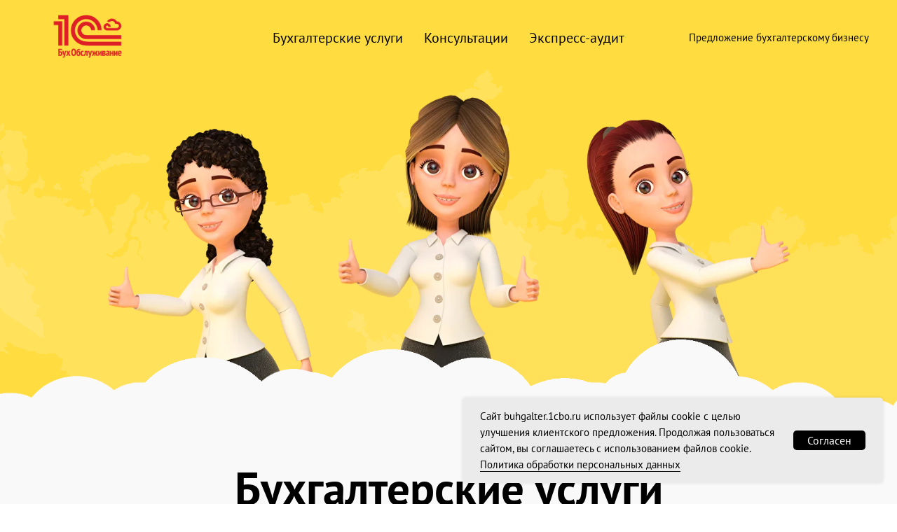

--- FILE ---
content_type: text/html; charset=UTF-8
request_url: https://buhgalter.1cbo.ru/services/?utm_city-id=10819&utm_city=%EF%BF%BD%EF%BF%BD%EF%BF%BD%EF%BF%BD%EF%BF%BD%EF%BF%BD%EF%BF%BD%EF%BF%BD%EF%BF%BD%EF%BF%BD%EF%BF%BD%EF%BF%BD%EF%BF%BD%EF%BF%BD%EF%BF%BD%EF%BF%BD%20%EF%BF%BD%EF%BF%BD%EF%BF%BD%EF%BF%BD%EF%BF%BD%EF%BF%BD%EF%BF%BD%EF%BF%BD%EF%BF%BD%EF%BF%BD%EF%BF%BD%EF%BF%BD%EF%BF%BD%EF%BF%BD
body_size: 72052
content:
<!DOCTYPE html> <html lang="ru"> <head> <meta charset="utf-8" /> <meta http-equiv="Content-Type" content="text/html; charset=utf-8" /> <meta name="viewport" content="width=device-width, initial-scale=1.0" /> <!--metatextblock--> <title>Бухгалтерские услуги от 4000 руб в месяц | 1С:БухОбслуживание</title> <meta name="description" content="Бухгалтерские услуги под контролем Фирмы 1С. Двойная гарантия. Облачные технологии." /> <meta property="og:url" content="http://buhgalter.1cbo.ru/services" /> <meta property="og:title" content="Бухгалтерские услуги от 4000 руб в месяц | 1С:БухОбслуживание" /> <meta property="og:description" content="Бухгалтерские услуги под контролем Фирмы 1С. Двойная гарантия. Облачные технологии." /> <meta property="og:type" content="website" /> <meta property="og:image" content="https://static.tildacdn.com/tild3966-3762-4630-a236-643135656462/bg.jpg" /> <link rel="canonical" href="http://buhgalter.1cbo.ru/services"> <!--/metatextblock--> <meta name="format-detection" content="telephone=no" /> <meta http-equiv="x-dns-prefetch-control" content="on"> <link rel="dns-prefetch" href="https://ws.tildacdn.com"> <link rel="dns-prefetch" href="https://static.tildacdn.com"> <link rel="shortcut icon" href="https://static.tildacdn.com/tild6438-6161-4939-b762-303066623465/favicon.ico" type="image/x-icon" /> <!-- Assets --> <script src="https://neo.tildacdn.com/js/tilda-fallback-1.0.min.js" async charset="utf-8"></script> <link rel="stylesheet" href="https://static.tildacdn.com/css/tilda-grid-3.0.min.css" type="text/css" media="all" onerror="this.loaderr='y';"/> <link rel="stylesheet" href="https://static.tildacdn.com/ws/project5306395/tilda-blocks-page39832990.min.css?t=1734591720" type="text/css" media="all" onerror="this.loaderr='y';" /> <link rel="stylesheet" href="https://static.tildacdn.com/css/tilda-animation-2.0.min.css" type="text/css" media="all" onerror="this.loaderr='y';" /> <link rel="stylesheet" href="https://static.tildacdn.com/css/tilda-popup-1.1.min.css" type="text/css" media="print" onload="this.media='all';" onerror="this.loaderr='y';" /> <noscript><link rel="stylesheet" href="https://static.tildacdn.com/css/tilda-popup-1.1.min.css" type="text/css" media="all" /></noscript> <link rel="stylesheet" href="https://static.tildacdn.com/css/tilda-slds-1.4.min.css" type="text/css" media="print" onload="this.media='all';" onerror="this.loaderr='y';" /> <noscript><link rel="stylesheet" href="https://static.tildacdn.com/css/tilda-slds-1.4.min.css" type="text/css" media="all" /></noscript> <link rel="stylesheet" href="https://static.tildacdn.com/css/tilda-catalog-1.1.min.css" type="text/css" media="print" onload="this.media='all';" onerror="this.loaderr='y';" /> <noscript><link rel="stylesheet" href="https://static.tildacdn.com/css/tilda-catalog-1.1.min.css" type="text/css" media="all" /></noscript> <link rel="stylesheet" href="https://static.tildacdn.com/css/tilda-forms-1.0.min.css" type="text/css" media="all" onerror="this.loaderr='y';" /> <link rel="stylesheet" href="https://static.tildacdn.com/css/tilda-zoom-2.0.min.css" type="text/css" media="print" onload="this.media='all';" onerror="this.loaderr='y';" /> <noscript><link rel="stylesheet" href="https://static.tildacdn.com/css/tilda-zoom-2.0.min.css" type="text/css" media="all" /></noscript> <link rel="stylesheet" type="text/css" href="/custom.css?t=1734591720"> <script nomodule src="https://static.tildacdn.com/js/tilda-polyfill-1.0.min.js" charset="utf-8"></script> <script type="text/javascript">function t_onReady(func) {if(document.readyState!='loading') {func();} else {document.addEventListener('DOMContentLoaded',func);}}
function t_onFuncLoad(funcName,okFunc,time) {if(typeof window[funcName]==='function') {okFunc();} else {setTimeout(function() {t_onFuncLoad(funcName,okFunc,time);},(time||100));}}function t_throttle(fn,threshhold,scope) {return function() {fn.apply(scope||this,arguments);};}function t396_initialScale(t){t=document.getElementById("rec"+t);if(t){t=t.querySelector(".t396__artboard");if(t){var e,r=document.documentElement.clientWidth,a=[];if(i=t.getAttribute("data-artboard-screens"))for(var i=i.split(","),l=0;l<i.length;l++)a[l]=parseInt(i[l],10);else a=[320,480,640,960,1200];for(l=0;l<a.length;l++){var n=a[l];n<=r&&(e=n)}var o="edit"===window.allrecords.getAttribute("data-tilda-mode"),d="center"===t396_getFieldValue(t,"valign",e,a),c="grid"===t396_getFieldValue(t,"upscale",e,a),s=t396_getFieldValue(t,"height_vh",e,a),u=t396_getFieldValue(t,"height",e,a),g=!!window.opr&&!!window.opr.addons||!!window.opera||-1!==navigator.userAgent.indexOf(" OPR/");if(!o&&d&&!c&&!s&&u&&!g){for(var _=parseFloat((r/e).toFixed(3)),f=[t,t.querySelector(".t396__carrier"),t.querySelector(".t396__filter")],l=0;l<f.length;l++)f[l].style.height=Math.floor(parseInt(u,10)*_)+"px";t396_scaleInitial__getElementsToScale(t).forEach(function(t){t.style.zoom=_})}}}}function t396_scaleInitial__getElementsToScale(t){return t?Array.prototype.slice.call(t.children).filter(function(t){return t&&(t.classList.contains("t396__elem")||t.classList.contains("t396__group"))}):[]}function t396_getFieldValue(t,e,r,a){var i=a[a.length-1],l=r===i?t.getAttribute("data-artboard-"+e):t.getAttribute("data-artboard-"+e+"-res-"+r);if(!l)for(var n=0;n<a.length;n++){var o=a[n];if(!(o<=r)&&(l=o===i?t.getAttribute("data-artboard-"+e):t.getAttribute("data-artboard-"+e+"-res-"+o)))break}return l}</script> <script src="https://static.tildacdn.com/js/tilda-scripts-3.0.min.js" charset="utf-8" defer onerror="this.loaderr='y';"></script> <script src="https://static.tildacdn.com/ws/project5306395/tilda-blocks-page39832990.min.js?t=1734591720" charset="utf-8" async onerror="this.loaderr='y';"></script> <script src="https://static.tildacdn.com/js/tilda-lazyload-1.0.min.js" charset="utf-8" async onerror="this.loaderr='y';"></script> <script src="https://static.tildacdn.com/js/tilda-animation-2.0.min.js" charset="utf-8" async onerror="this.loaderr='y';"></script> <script src="https://static.tildacdn.com/js/tilda-zero-1.1.min.js" charset="utf-8" async onerror="this.loaderr='y';"></script> <script src="https://static.tildacdn.com/js/hammer.min.js" charset="utf-8" async onerror="this.loaderr='y';"></script> <script src="https://static.tildacdn.com/js/tilda-slds-1.4.min.js" charset="utf-8" async onerror="this.loaderr='y';"></script> <script src="https://static.tildacdn.com/js/tilda-products-1.0.min.js" charset="utf-8" async onerror="this.loaderr='y';"></script> <script src="https://static.tildacdn.com/js/tilda-catalog-1.1.min.js" charset="utf-8" async onerror="this.loaderr='y';"></script> <script src="https://static.tildacdn.com/js/tilda-popup-1.0.min.js" charset="utf-8" async onerror="this.loaderr='y';"></script> <script src="https://static.tildacdn.com/js/tilda-forms-1.0.min.js" charset="utf-8" async onerror="this.loaderr='y';"></script> <script src="https://static.tildacdn.com/js/tilda-menu-1.0.min.js" charset="utf-8" async onerror="this.loaderr='y';"></script> <script src="https://static.tildacdn.com/js/tilda-zero-forms-1.0.min.js" charset="utf-8" async onerror="this.loaderr='y';"></script> <script src="https://static.tildacdn.com/js/tilda-animation-ext-1.0.min.js" charset="utf-8" async onerror="this.loaderr='y';"></script> <script src="https://static.tildacdn.com/js/tilda-animation-sbs-1.0.min.js" charset="utf-8" async onerror="this.loaderr='y';"></script> <script src="https://static.tildacdn.com/js/tilda-zoom-2.0.min.js" charset="utf-8" async onerror="this.loaderr='y';"></script> <script src="https://static.tildacdn.com/js/tilda-zero-scale-1.0.min.js" charset="utf-8" async onerror="this.loaderr='y';"></script> <script src="https://static.tildacdn.com/js/tilda-skiplink-1.0.min.js" charset="utf-8" async onerror="this.loaderr='y';"></script> <script src="https://static.tildacdn.com/js/tilda-events-1.0.min.js" charset="utf-8" async onerror="this.loaderr='y';"></script> <!-- nominify begin --><script type="text/javascript">
setTimeout('yaCounter53757058.reachGoal ("timeonthesite");', 300000);
</script><!-- nominify end --><script type="text/javascript">window.dataLayer=window.dataLayer||[];</script> <script type="text/javascript">(function() {if((/bot|google|yandex|baidu|bing|msn|duckduckbot|teoma|slurp|crawler|spider|robot|crawling|facebook/i.test(navigator.userAgent))===false&&typeof(sessionStorage)!='undefined'&&sessionStorage.getItem('visited')!=='y'&&document.visibilityState){var style=document.createElement('style');style.type='text/css';style.innerHTML='@media screen and (min-width: 980px) {.t-records {opacity: 0;}.t-records_animated {-webkit-transition: opacity ease-in-out .2s;-moz-transition: opacity ease-in-out .2s;-o-transition: opacity ease-in-out .2s;transition: opacity ease-in-out .2s;}.t-records.t-records_visible {opacity: 1;}}';document.getElementsByTagName('head')[0].appendChild(style);function t_setvisRecs(){var alr=document.querySelectorAll('.t-records');Array.prototype.forEach.call(alr,function(el) {el.classList.add("t-records_animated");});setTimeout(function() {Array.prototype.forEach.call(alr,function(el) {el.classList.add("t-records_visible");});sessionStorage.setItem("visited","y");},400);}
document.addEventListener('DOMContentLoaded',t_setvisRecs);}})();</script></head> <body class="t-body" style="margin:0;"> <!--allrecords--> <div id="allrecords" class="t-records" data-hook="blocks-collection-content-node" data-tilda-project-id="5306395" data-tilda-page-id="39832990" data-tilda-page-alias="services" data-tilda-formskey="f014f14be957d8c08e38c4cef5306395" data-tilda-lazy="yes" data-tilda-project-lang="RU" data-tilda-root-zone="com" data-tilda-project-headcode="yes" data-tilda-ts="y"> <!--header--> <header id="t-header" class="t-records" data-hook="blocks-collection-content-node" data-tilda-project-id="5306395" data-tilda-page-id="39808149" data-tilda-page-alias="header/" data-tilda-formskey="f014f14be957d8c08e38c4cef5306395" data-tilda-lazy="yes" data-tilda-project-lang="RU" data-tilda-root-zone="com" data-tilda-project-headcode="yes"> <div id="rec643926815" class="r t-rec" style="background-color:#ffdc40; " data-animationappear="off" data-record-type="257" data-bg-color="#ffdc40"> <!-- T228 --> <div id="nav643926815marker"></div> <div class="tmenu-mobile"> <div class="tmenu-mobile__container"> <div class="tmenu-mobile__burgerlogo"> <a href="/"> <img
src="https://static.tildacdn.com/tild6332-6465-4233-b639-343430633930/red_on_white.png"
class="tmenu-mobile__imglogo"
imgfield="img"
style="max-width: 170px; width: 170px;"
alt="1С:БухОбслуживание"> </a> </div> <button type="button"
class="t-menuburger t-menuburger_second t-menuburger__big"
aria-label="Навигационное меню"
aria-expanded="false"> <span style="background-color:#000000;"></span> <span style="background-color:#000000;"></span> <span style="background-color:#000000;"></span> <span style="background-color:#000000;"></span> </button> <script>function t_menuburger_init(recid) {var rec=document.querySelector('#rec' + recid);if(!rec) return;var burger=rec.querySelector('.t-menuburger');if(!burger) return;var isSecondStyle=burger.classList.contains('t-menuburger_second');if(isSecondStyle&&!window.isMobile&&!('ontouchend' in document)) {burger.addEventListener('mouseenter',function() {if(burger.classList.contains('t-menuburger-opened')) return;burger.classList.remove('t-menuburger-unhovered');burger.classList.add('t-menuburger-hovered');});burger.addEventListener('mouseleave',function() {if(burger.classList.contains('t-menuburger-opened')) return;burger.classList.remove('t-menuburger-hovered');burger.classList.add('t-menuburger-unhovered');setTimeout(function() {burger.classList.remove('t-menuburger-unhovered');},300);});}
burger.addEventListener('click',function() {if(!burger.closest('.tmenu-mobile')&&!burger.closest('.t450__burger_container')&&!burger.closest('.t466__container')&&!burger.closest('.t204__burger')&&!burger.closest('.t199__js__menu-toggler')) {burger.classList.toggle('t-menuburger-opened');burger.classList.remove('t-menuburger-unhovered');}});var menu=rec.querySelector('[data-menu="yes"]');if(!menu) return;var menuLinks=menu.querySelectorAll('.t-menu__link-item');var submenuClassList=['t978__menu-link_hook','t978__tm-link','t966__tm-link','t794__tm-link','t-menusub__target-link'];Array.prototype.forEach.call(menuLinks,function(link) {link.addEventListener('click',function() {var isSubmenuHook=submenuClassList.some(function(submenuClass) {return link.classList.contains(submenuClass);});if(isSubmenuHook) return;burger.classList.remove('t-menuburger-opened');});});menu.addEventListener('clickedAnchorInTooltipMenu',function() {burger.classList.remove('t-menuburger-opened');});}
t_onReady(function() {t_onFuncLoad('t_menuburger_init',function(){t_menuburger_init('643926815');});});</script> <style>.t-menuburger{position:relative;flex-shrink:0;width:28px;height:20px;padding:0;border:none;background-color:transparent;outline:none;-webkit-transform:rotate(0deg);transform:rotate(0deg);transition:transform .5s ease-in-out;cursor:pointer;z-index:999;}.t-menuburger span{display:block;position:absolute;width:100%;opacity:1;left:0;-webkit-transform:rotate(0deg);transform:rotate(0deg);transition:.25s ease-in-out;height:3px;background-color:#000;}.t-menuburger span:nth-child(1){top:0px;}.t-menuburger span:nth-child(2),.t-menuburger span:nth-child(3){top:8px;}.t-menuburger span:nth-child(4){top:16px;}.t-menuburger__big{width:42px;height:32px;}.t-menuburger__big span{height:5px;}.t-menuburger__big span:nth-child(2),.t-menuburger__big span:nth-child(3){top:13px;}.t-menuburger__big span:nth-child(4){top:26px;}.t-menuburger__small{width:22px;height:14px;}.t-menuburger__small span{height:2px;}.t-menuburger__small span:nth-child(2),.t-menuburger__small span:nth-child(3){top:6px;}.t-menuburger__small span:nth-child(4){top:12px;}.t-menuburger-opened span:nth-child(1){top:8px;width:0%;left:50%;}.t-menuburger-opened span:nth-child(2){-webkit-transform:rotate(45deg);transform:rotate(45deg);}.t-menuburger-opened span:nth-child(3){-webkit-transform:rotate(-45deg);transform:rotate(-45deg);}.t-menuburger-opened span:nth-child(4){top:8px;width:0%;left:50%;}.t-menuburger-opened.t-menuburger__big span:nth-child(1){top:6px;}.t-menuburger-opened.t-menuburger__big span:nth-child(4){top:18px;}.t-menuburger-opened.t-menuburger__small span:nth-child(1),.t-menuburger-opened.t-menuburger__small span:nth-child(4){top:6px;}@media (hover),(min-width:0\0){.t-menuburger_first:hover span:nth-child(1){transform:translateY(1px);}.t-menuburger_first:hover span:nth-child(4){transform:translateY(-1px);}.t-menuburger_first.t-menuburger__big:hover span:nth-child(1){transform:translateY(3px);}.t-menuburger_first.t-menuburger__big:hover span:nth-child(4){transform:translateY(-3px);}}.t-menuburger_second span:nth-child(2),.t-menuburger_second span:nth-child(3){width:80%;left:20%;right:0;}@media (hover),(min-width:0\0){.t-menuburger_second.t-menuburger-hovered span:nth-child(2),.t-menuburger_second.t-menuburger-hovered span:nth-child(3){animation:t-menuburger-anim 0.3s ease-out normal forwards;}.t-menuburger_second.t-menuburger-unhovered span:nth-child(2),.t-menuburger_second.t-menuburger-unhovered span:nth-child(3){animation:t-menuburger-anim2 0.3s ease-out normal forwards;}}.t-menuburger_second.t-menuburger-opened span:nth-child(2),.t-menuburger_second.t-menuburger-opened span:nth-child(3){left:0;right:0;width:100%!important;}.t-menuburger_third span:nth-child(4){width:70%;left:unset;right:0;}@media (hover),(min-width:0\0){.t-menuburger_third:not(.t-menuburger-opened):hover span:nth-child(4){width:100%;}}.t-menuburger_third.t-menuburger-opened span:nth-child(4){width:0!important;right:50%;}.t-menuburger_fourth{height:12px;}.t-menuburger_fourth.t-menuburger__small{height:8px;}.t-menuburger_fourth.t-menuburger__big{height:18px;}.t-menuburger_fourth span:nth-child(2),.t-menuburger_fourth span:nth-child(3){top:4px;opacity:0;}.t-menuburger_fourth span:nth-child(4){top:8px;}.t-menuburger_fourth.t-menuburger__small span:nth-child(2),.t-menuburger_fourth.t-menuburger__small span:nth-child(3){top:3px;}.t-menuburger_fourth.t-menuburger__small span:nth-child(4){top:6px;}.t-menuburger_fourth.t-menuburger__small span:nth-child(2),.t-menuburger_fourth.t-menuburger__small span:nth-child(3){top:3px;}.t-menuburger_fourth.t-menuburger__small span:nth-child(4){top:6px;}.t-menuburger_fourth.t-menuburger__big span:nth-child(2),.t-menuburger_fourth.t-menuburger__big span:nth-child(3){top:6px;}.t-menuburger_fourth.t-menuburger__big span:nth-child(4){top:12px;}@media (hover),(min-width:0\0){.t-menuburger_fourth:not(.t-menuburger-opened):hover span:nth-child(1){transform:translateY(1px);}.t-menuburger_fourth:not(.t-menuburger-opened):hover span:nth-child(4){transform:translateY(-1px);}.t-menuburger_fourth.t-menuburger__big:not(.t-menuburger-opened):hover span:nth-child(1){transform:translateY(3px);}.t-menuburger_fourth.t-menuburger__big:not(.t-menuburger-opened):hover span:nth-child(4){transform:translateY(-3px);}}.t-menuburger_fourth.t-menuburger-opened span:nth-child(1),.t-menuburger_fourth.t-menuburger-opened span:nth-child(4){top:4px;}.t-menuburger_fourth.t-menuburger-opened span:nth-child(2),.t-menuburger_fourth.t-menuburger-opened span:nth-child(3){opacity:1;}@keyframes t-menuburger-anim{0%{width:80%;left:20%;right:0;}50%{width:100%;left:0;right:0;}100%{width:80%;left:0;right:20%;}}@keyframes t-menuburger-anim2{0%{width:80%;left:0;}50%{width:100%;right:0;left:0;}100%{width:80%;left:20%;right:0;}}</style> </div> </div> <style>.tmenu-mobile{background-color:#111;display:none;width:100%;top:0;z-index:990;}.tmenu-mobile_positionfixed{position:fixed;}.tmenu-mobile__text{color:#fff;}.tmenu-mobile__container{min-height:64px;padding:20px;position:relative;box-sizing:border-box;display:-webkit-flex;display:-ms-flexbox;display:flex;-webkit-align-items:center;-ms-flex-align:center;align-items:center;-webkit-justify-content:space-between;-ms-flex-pack:justify;justify-content:space-between;}.tmenu-mobile__list{display:block;}.tmenu-mobile__burgerlogo{display:inline-block;font-size:24px;font-weight:400;white-space:nowrap;vertical-align:middle;}.tmenu-mobile__imglogo{height:auto;display:block;max-width:300px!important;box-sizing:border-box;padding:0;margin:0 auto;}@media screen and (max-width:980px){.tmenu-mobile__menucontent_hidden{display:none;height:100%;}.tmenu-mobile{display:block;}}@media screen and (max-width:980px){#rec643926815 .tmenu-mobile{background-color:#ffde43;}#rec643926815 .t-menuburger{-webkit-order:1;-ms-flex-order:1;order:1;}}</style> <style> #rec643926815 .tmenu-mobile__burgerlogo a{color:#000000;font-weight:400;}</style> <style> #rec643926815 .tmenu-mobile__burgerlogo__title{color:#000000;font-weight:400;}</style> <div id="nav643926815" class="t228 t228__positionstatic tmenu-mobile__menucontent_hidden" style="background-color: rgba(255,220,64,1); height:100px; " data-bgcolor-hex="#ffdc40" data-bgcolor-rgba="rgba(255,220,64,1)" data-navmarker="nav643926815marker" data-appearoffset="" data-bgopacity-two="" data-menushadow="" data-menushadow-css="" data-bgopacity="1" data-menu-items-align="center" data-menu="yes"> <div class="t228__maincontainer " style="height:100px;"> <div class="t228__padding40px"></div> <div class="t228__leftside"> <div class="t228__leftcontainer"> <a href="/" class="t228__imgwrapper"> <img class="t228__imglogo t228__imglogomobile"
src="https://static.tildacdn.com/tild6332-6465-4233-b639-343430633930/red_on_white.png"
imgfield="img"
style="max-width: 170px; width: 170px; min-width: 170px; height: auto; display: block;"
alt="1С:БухОбслуживание"> </a> </div> </div> <div class="t228__centerside "> <nav class="t228__centercontainer"> <ul role="list" class="t228__list t-menu__list t228__list_hidden"> <li class="t228__list_item"
style="padding:0 15px 0 0;"> <a class="t-menu__link-item"
href="/services/" data-menu-submenu-hook="" data-menu-item-number="1">
Бухгалтерские услуги
</a> </li> <li class="t228__list_item"
style="padding:0 15px;"> <a class="t-menu__link-item"
href="/help/" data-menu-submenu-hook="" data-menu-item-number="2">
Консультации
</a> </li> <li class="t228__list_item"
style="padding:0 0 0 15px;"> <a class="t-menu__link-item"
href="/audit/" data-menu-submenu-hook="" data-menu-item-number="3">
Экспресс-аудит
</a> </li> </ul> </nav> </div> <div class="t228__rightside"> <div class="t228__rightcontainer"> <div class="t228__right_descr"><a href="/">Предложение бухгалтерскому бизнесу</a></div> </div> </div> <div class="t228__padding40px"></div> </div> </div> <style>@media screen and (max-width:980px){#rec643926815 .t228__leftcontainer{display:none;}}</style> <style>@media screen and (max-width:980px){#rec643926815 .t228__leftcontainer{padding:20px;}#rec643926815 .t228__imglogo{padding:20px 0;}#rec643926815 .t228{position:static;}}</style> <script>window.addEventListener('load',function() {t_onFuncLoad('t228_setWidth',function() {t228_setWidth('643926815');});});window.addEventListener('resize',t_throttle(function() {t_onFuncLoad('t228_setWidth',function() {t228_setWidth('643926815');});t_onFuncLoad('t_menu__setBGcolor',function() {t_menu__setBGcolor('643926815','.t228');});}));t_onReady(function() {t_onFuncLoad('t_menu__highlightActiveLinks',function() {t_menu__highlightActiveLinks('.t228__list_item a');});t_onFuncLoad('t228__init',function() {t228__init('643926815');});t_onFuncLoad('t_menu__setBGcolor',function() {t_menu__setBGcolor('643926815','.t228');});t_onFuncLoad('t_menu__interactFromKeyboard',function() {t_menu__interactFromKeyboard('643926815');});t_onFuncLoad('t228_setWidth',function() {t228_setWidth('643926815');});t_onFuncLoad('t_menu__createMobileMenu',function() {t_menu__createMobileMenu('643926815','.t228');});});</script> <!--[if IE 8]> <style>#rec643926815 .t228{filter:progid:DXImageTransform.Microsoft.gradient(startColorStr='#D9ffdc40',endColorstr='#D9ffdc40');}</style> <![endif]--> <style>@media (hover:hover),(min-width:0\0) {#rec643926815 .t-btn:not(.t-animate_no-hover):hover {background-color:#000000 !important;}#rec643926815 .t-btn:not(.t-animate_no-hover):focus-visible {background-color:#000000 !important;}#rec643926815 .t-btn:not(.t-animate_no-hover) {transition-property:background-color,color,border-color,box-shadow;transition-duration:0.2s;transition-timing-function:ease-in-out;}}</style> <style>#rec643926815 .t-menu__link-item{-webkit-transition:color 0.3s ease-in-out,opacity 0.3s ease-in-out;transition:color 0.3s ease-in-out,opacity 0.3s ease-in-out;}#rec643926815 .t-menu__link-item.t-active:not(.t978__menu-link){font-weight:700 !important;opacity:1 !important;}@supports (overflow:-webkit-marquee) and (justify-content:inherit){#rec643926815 .t-menu__link-item,#rec643926815 .t-menu__link-item.t-active{opacity:1 !important;}}</style> <style> #rec643926815 .t228__leftcontainer a{color:#000000;font-weight:400;}#rec643926815 a.t-menu__link-item{font-size:20px;color:#000000;font-weight:400;}#rec643926815 .t228__right_langs_lang a{font-size:20px;color:#000000;font-weight:400;}#rec643926815 .t228__right_descr{font-size:15px;font-weight:300;}</style> <style> #rec643926815 .t228__logo{color:#000000;font-weight:400;}</style> </div> </header> <!--/header--> <div id="rec644314727" class="r t-rec" style=" " data-animationappear="off" data-record-type="396"> <!-- T396 --> <style>#rec644314727 .t396__artboard {height:550px;background-color:#ffdc40;}#rec644314727 .t396__filter {height:550px;}#rec644314727 .t396__carrier{height:550px;background-position:center bottom;background-attachment:scroll;background-size:cover;background-repeat:no-repeat;}@media screen and (max-width:1199px) {#rec644314727 .t396__artboard,#rec644314727 .t396__filter,#rec644314727 .t396__carrier {height:542px;}#rec644314727 .t396__filter {}#rec644314727 .t396__carrier {background-attachment:scroll;}}@media screen and (max-width:959px) {#rec644314727 .t396__artboard,#rec644314727 .t396__filter,#rec644314727 .t396__carrier {height:422px;}#rec644314727 .t396__filter {}#rec644314727 .t396__carrier {background-position:center bottom;background-image:unset;background-attachment:scroll;}}@media screen and (max-width:639px) {#rec644314727 .t396__artboard,#rec644314727 .t396__filter,#rec644314727 .t396__carrier {height:292px;}#rec644314727 .t396__filter {}#rec644314727 .t396__carrier {background-position:left bottom;background-image:unset;background-attachment:scroll;}}@media screen and (max-width:479px) {#rec644314727 .t396__artboard,#rec644314727 .t396__filter,#rec644314727 .t396__carrier {height:290px;}#rec644314727 .t396__filter {}#rec644314727 .t396__carrier {background-position:center bottom;background-image:unset;background-attachment:scroll;}}#rec644314727 .tn-elem[data-elem-id="1695567999418"]{z-index:4;top:53px;left:calc(50% - 600px + 455px);width:1071px;height:auto;}@media (min-width:1200px) {#rec644314727 .tn-elem.t396__elem--anim-hidden[data-elem-id="1695567999418"] {opacity:0;}}#rec644314727 .tn-elem[data-elem-id="1695567999418"] .tn-atom{opacity:0.13;background-position:center center;border-color:transparent ;border-style:solid;}@media screen and (max-width:1199px) {#rec644314727 .tn-elem[data-elem-id="1695567999418"] {top:-100px;height:auto;}}@media screen and (max-width:959px) {}@media screen and (max-width:639px) {#rec644314727 .tn-elem[data-elem-id="1695567999418"] {left:calc(50% - 240px + 778px);height:auto;}}@media screen and (max-width:479px) {#rec644314727 .tn-elem[data-elem-id="1695567999418"] {top:-156px;left:calc(50% - 160px + 778px);height:auto;}}#rec644314727 .tn-elem[data-elem-id="1695567999422"]{z-index:5;top:53px;left:calc(50% - 600px + -1048px);width:1071px;height:auto;}@media (min-width:1200px) {#rec644314727 .tn-elem.t396__elem--anim-hidden[data-elem-id="1695567999422"] {opacity:0;}}#rec644314727 .tn-elem[data-elem-id="1695567999422"] .tn-atom{opacity:0.13;background-position:center center;border-color:transparent ;border-style:solid;}@media screen and (max-width:1199px) {#rec644314727 .tn-elem[data-elem-id="1695567999422"] {top:-100px;height:auto;}}@media screen and (max-width:959px) {}@media screen and (max-width:639px) {#rec644314727 .tn-elem[data-elem-id="1695567999422"] {left:calc(50% - 240px + -1438px);height:auto;}}@media screen and (max-width:479px) {#rec644314727 .tn-elem[data-elem-id="1695567999422"] {top:-156px;left:calc(50% - 160px + -1438px);height:auto;}}#rec644314727 .tn-elem[data-elem-id="1695567999426"]{z-index:6;top:0px;left:calc(50% - 600px + -308px);width:1040px;height:auto;}@media (min-width:1200px) {#rec644314727 .tn-elem.t396__elem--anim-hidden[data-elem-id="1695567999426"] {opacity:0;}}#rec644314727 .tn-elem[data-elem-id="1695567999426"] .tn-atom{opacity:0.15;background-position:center center;border-color:transparent ;border-style:solid;}@media screen and (max-width:1199px) {}@media screen and (max-width:959px) {}@media screen and (max-width:639px) {}@media screen and (max-width:479px) {#rec644314727 .tn-elem[data-elem-id="1695567999426"] {top:-56px;left:calc(50% - 160px + -80px);height:auto;}}#rec644314727 .tn-elem[data-elem-id="1695567999418"]{z-index:4;top:53px;left:calc(50% - 600px + 455px);width:1071px;height:auto;}@media (min-width:1200px) {#rec644314727 .tn-elem.t396__elem--anim-hidden[data-elem-id="1695567999418"] {opacity:0;}}#rec644314727 .tn-elem[data-elem-id="1695567999418"] .tn-atom{opacity:0.13;background-position:center center;border-color:transparent ;border-style:solid;}@media screen and (max-width:1199px) {#rec644314727 .tn-elem[data-elem-id="1695567999418"] {top:-100px;height:auto;}}@media screen and (max-width:959px) {}@media screen and (max-width:639px) {#rec644314727 .tn-elem[data-elem-id="1695567999418"] {left:calc(50% - 240px + 778px);height:auto;}}@media screen and (max-width:479px) {#rec644314727 .tn-elem[data-elem-id="1695567999418"] {top:-156px;left:calc(50% - 160px + 778px);height:auto;}}#rec644314727 .tn-elem[data-elem-id="1695567999422"]{z-index:5;top:53px;left:calc(50% - 600px + -1048px);width:1071px;height:auto;}@media (min-width:1200px) {#rec644314727 .tn-elem.t396__elem--anim-hidden[data-elem-id="1695567999422"] {opacity:0;}}#rec644314727 .tn-elem[data-elem-id="1695567999422"] .tn-atom{opacity:0.13;background-position:center center;border-color:transparent ;border-style:solid;}@media screen and (max-width:1199px) {#rec644314727 .tn-elem[data-elem-id="1695567999422"] {top:-100px;height:auto;}}@media screen and (max-width:959px) {}@media screen and (max-width:639px) {#rec644314727 .tn-elem[data-elem-id="1695567999422"] {left:calc(50% - 240px + -1438px);height:auto;}}@media screen and (max-width:479px) {#rec644314727 .tn-elem[data-elem-id="1695567999422"] {top:-156px;left:calc(50% - 160px + -1438px);height:auto;}}#rec644314727 .tn-elem[data-elem-id="1695567999426"]{z-index:6;top:0px;left:calc(50% - 600px + -308px);width:1040px;height:auto;}@media (min-width:1200px) {#rec644314727 .tn-elem.t396__elem--anim-hidden[data-elem-id="1695567999426"] {opacity:0;}}#rec644314727 .tn-elem[data-elem-id="1695567999426"] .tn-atom{opacity:0.15;background-position:center center;border-color:transparent ;border-style:solid;}@media screen and (max-width:1199px) {}@media screen and (max-width:959px) {}@media screen and (max-width:639px) {}@media screen and (max-width:479px) {#rec644314727 .tn-elem[data-elem-id="1695567999426"] {top:-56px;left:calc(50% - 160px + -80px);height:auto;}}#rec644314727 .tn-elem[data-elem-id="1695576670634"]{z-index:8;top:84px;left:calc(50% - 600px + 114px);width:308px;height:auto;}#rec644314727 .tn-elem[data-elem-id="1695576670634"] .tn-atom{background-position:center center;border-color:transparent ;border-style:solid;}@media screen and (max-width:1199px) {#rec644314727 .tn-elem[data-elem-id="1695576670634"] {top:105px;left:calc(50% - 480px + 10px);width:289px;height:auto;}}@media screen and (max-width:959px) {#rec644314727 .tn-elem[data-elem-id="1695576670634"] {top:104px;left:calc(50% - 320px + -17px);width:210px;height:auto;}}@media screen and (max-width:639px) {#rec644314727 .tn-elem[data-elem-id="1695576670634"] {top:81px;left:calc(50% - 240px + 37px);width:139px;height:auto;}}@media screen and (max-width:479px) {#rec644314727 .tn-elem[data-elem-id="1695576670634"] {top:14px;left:calc(50% - 160px + -4px);width:183px;height:auto;}}#rec644314727 .tn-elem[data-elem-id="1695576681508"]{z-index:9;top:34px;left:calc(50% - 600px + 434px);width:308px;height:auto;}#rec644314727 .tn-elem[data-elem-id="1695576681508"] .tn-atom{background-position:center center;border-color:transparent ;border-style:solid;}@media screen and (max-width:1199px) {#rec644314727 .tn-elem[data-elem-id="1695576681508"] {top:58px;left:calc(50% - 480px + 310px);width:289px;height:auto;}}@media screen and (max-width:959px) {#rec644314727 .tn-elem[data-elem-id="1695576681508"] {top:70px;left:calc(50% - 320px + 202px);width:210px;height:auto;}}@media screen and (max-width:639px) {#rec644314727 .tn-elem[data-elem-id="1695576681508"] {top:59px;left:calc(50% - 240px + 168px);width:139px;height:auto;}}@media screen and (max-width:479px) {#rec644314727 .tn-elem[data-elem-id="1695576681508"] {top:10px;left:calc(50% - 160px + 159px);width:167px;height:auto;}}#rec644314727 .tn-elem[data-elem-id="1695576656806"]{z-index:10;top:56px;left:calc(50% - 600px + 779px);width:308px;height:auto;}#rec644314727 .tn-elem[data-elem-id="1695576656806"] .tn-atom{background-position:center center;border-color:transparent ;border-style:solid;}@media screen and (max-width:1199px) {#rec644314727 .tn-elem[data-elem-id="1695576656806"] {top:79px;left:calc(50% - 480px + 634px);width:289px;height:auto;}}@media screen and (max-width:959px) {#rec644314727 .tn-elem[data-elem-id="1695576656806"] {top:86px;left:calc(50% - 320px + 437px);width:210px;height:auto;}}@media screen and (max-width:639px) {#rec644314727 .tn-elem[data-elem-id="1695576656806"] {top:69px;left:calc(50% - 240px + 305px);width:139px;height:auto;}}@media screen and (max-width:479px) {#rec644314727 .tn-elem[data-elem-id="1695576656806"] {top:497px;left:calc(50% - 160px + 107px);width:153px;height:auto;}#rec644314727 .tn-elem[data-elem-id="1695576656806"] .tn-atom{opacity:0;}}#rec644314727 .tn-elem[data-elem-id="1695576670634"]{z-index:8;top:84px;left:calc(50% - 600px + 114px);width:308px;height:auto;}#rec644314727 .tn-elem[data-elem-id="1695576670634"] .tn-atom{background-position:center center;border-color:transparent ;border-style:solid;}@media screen and (max-width:1199px) {#rec644314727 .tn-elem[data-elem-id="1695576670634"] {top:105px;left:calc(50% - 480px + 10px);width:289px;height:auto;}}@media screen and (max-width:959px) {#rec644314727 .tn-elem[data-elem-id="1695576670634"] {top:104px;left:calc(50% - 320px + -17px);width:210px;height:auto;}}@media screen and (max-width:639px) {#rec644314727 .tn-elem[data-elem-id="1695576670634"] {top:81px;left:calc(50% - 240px + 37px);width:139px;height:auto;}}@media screen and (max-width:479px) {#rec644314727 .tn-elem[data-elem-id="1695576670634"] {top:14px;left:calc(50% - 160px + -4px);width:183px;height:auto;}}#rec644314727 .tn-elem[data-elem-id="1695576681508"]{z-index:9;top:34px;left:calc(50% - 600px + 434px);width:308px;height:auto;}#rec644314727 .tn-elem[data-elem-id="1695576681508"] .tn-atom{background-position:center center;border-color:transparent ;border-style:solid;}@media screen and (max-width:1199px) {#rec644314727 .tn-elem[data-elem-id="1695576681508"] {top:58px;left:calc(50% - 480px + 310px);width:289px;height:auto;}}@media screen and (max-width:959px) {#rec644314727 .tn-elem[data-elem-id="1695576681508"] {top:70px;left:calc(50% - 320px + 202px);width:210px;height:auto;}}@media screen and (max-width:639px) {#rec644314727 .tn-elem[data-elem-id="1695576681508"] {top:59px;left:calc(50% - 240px + 168px);width:139px;height:auto;}}@media screen and (max-width:479px) {#rec644314727 .tn-elem[data-elem-id="1695576681508"] {top:10px;left:calc(50% - 160px + 159px);width:167px;height:auto;}}#rec644314727 .tn-elem[data-elem-id="1695576656806"]{z-index:10;top:56px;left:calc(50% - 600px + 779px);width:308px;height:auto;}#rec644314727 .tn-elem[data-elem-id="1695576656806"] .tn-atom{background-position:center center;border-color:transparent ;border-style:solid;}@media screen and (max-width:1199px) {#rec644314727 .tn-elem[data-elem-id="1695576656806"] {top:79px;left:calc(50% - 480px + 634px);width:289px;height:auto;}}@media screen and (max-width:959px) {#rec644314727 .tn-elem[data-elem-id="1695576656806"] {top:86px;left:calc(50% - 320px + 437px);width:210px;height:auto;}}@media screen and (max-width:639px) {#rec644314727 .tn-elem[data-elem-id="1695576656806"] {top:69px;left:calc(50% - 240px + 305px);width:139px;height:auto;}}@media screen and (max-width:479px) {#rec644314727 .tn-elem[data-elem-id="1695576656806"] {top:497px;left:calc(50% - 160px + 107px);width:153px;height:auto;}#rec644314727 .tn-elem[data-elem-id="1695576656806"] .tn-atom{opacity:0;}}#rec644314727 .tn-elem[data-elem-id="1695962698836"]{z-index:11;top:385px;left:calc(50% - 600px + 0px);width:1200px;height:auto;}#rec644314727 .tn-elem[data-elem-id="1695962698836"] .tn-atom{background-position:center center;border-color:transparent ;border-style:solid;}@media screen and (max-width:1199px) {#rec644314727 .tn-elem[data-elem-id="1695962698836"] {top:373px;left:calc(50% - 480px + -107px);width:1220px;height:auto;}}@media screen and (max-width:959px) {#rec644314727 .tn-elem[data-elem-id="1695962698836"] {top:298px;left:calc(50% - 320px + -95px);width:899px;height:auto;}}@media screen and (max-width:639px) {#rec644314727 .tn-elem[data-elem-id="1695962698836"] {top:207px;left:calc(50% - 240px + -40px);width:616px;height:auto;}}@media screen and (max-width:479px) {#rec644314727 .tn-elem[data-elem-id="1695962698836"] {top:198px;left:calc(50% - 160px + -145px);width:662px;height:auto;}}#rec644314727 .tn-elem[data-elem-id="1695962739674"]{z-index:12;top:427px;left:calc(50% - 600px + 620px);width:900px;height:auto;}#rec644314727 .tn-elem[data-elem-id="1695962739674"] .tn-atom{background-position:center center;border-color:transparent ;border-style:solid;}@media screen and (max-width:1199px) {#rec644314727 .tn-elem[data-elem-id="1695962739674"] {top:624px;left:calc(50% - 480px + 1297px);height:auto;}}@media screen and (max-width:959px) {}@media screen and (max-width:639px) {}@media screen and (max-width:479px) {}#rec644314727 .tn-elem[data-elem-id="1695962479561"]{z-index:13;top:427px;left:calc(50% - 600px + -320px);width:900px;height:auto;}#rec644314727 .tn-elem[data-elem-id="1695962479561"] .tn-atom{background-position:center center;border-color:transparent ;border-style:solid;}@media screen and (max-width:1199px) {#rec644314727 .tn-elem[data-elem-id="1695962479561"] {top:439px;left:calc(50% - 480px + -1217px);height:auto;}}@media screen and (max-width:959px) {}@media screen and (max-width:639px) {}@media screen and (max-width:479px) {}</style> <div class='t396'> <div class="t396__artboard" data-artboard-recid="644314727" data-artboard-screens="320,480,640,960,1200" data-artboard-height="550" data-artboard-valign="center" data-artboard-upscale="grid" data-artboard-height-res-320="290" data-artboard-height-res-480="292" data-artboard-height-res-640="422" data-artboard-height-res-960="542"> <div class="t396__carrier" data-artboard-recid="644314727"></div> <div class="t396__filter" data-artboard-recid="644314727"></div> <div class='t396__elem tn-elem tn-elem__6443147271695567999418 ' data-elem-id='1695567999418' data-elem-type='image' data-field-top-value="53" data-field-left-value="455" data-field-width-value="1071" data-field-axisy-value="top" data-field-axisx-value="left" data-field-container-value="grid" data-field-topunits-value="px" data-field-leftunits-value="px" data-field-heightunits-value="" data-field-widthunits-value="px" data-animate-sbs-event="intoview" data-animate-sbs-trg="1" data-animate-sbs-trgofst="0" data-animate-sbs-loop="loop" data-animate-sbs-opts="[{'ti':0,'mx':0,'my':0,'sx':1,'sy':1,'op':1,'ro':0,'bl':'0','ea':'','dt':0},{'ti':120000,'mx':1108,'my':0,'sx':1,'sy':1,'op':1,'ro':0,'bl':'0','ea':'','dt':0}]" data-field-filewidth-value="1920" data-field-fileheight-value="1071" data-field-top-res-320-value="-156" data-field-left-res-320-value="778" data-field-left-res-480-value="778" data-field-top-res-960-value="-100"> <div class='tn-atom'> <img class='tn-atom__img t-img' data-original='https://static.tildacdn.com/tild3130-3264-4764-b939-616635343038/russia-white.png' alt='' imgfield='tn_img_1695567999418' /> </div> </div> <div class='t396__elem tn-elem tn-elem__6443147271695567999422 ' data-elem-id='1695567999422' data-elem-type='image' data-field-top-value="53" data-field-left-value="-1048" data-field-width-value="1071" data-field-axisy-value="top" data-field-axisx-value="left" data-field-container-value="grid" data-field-topunits-value="px" data-field-leftunits-value="px" data-field-heightunits-value="" data-field-widthunits-value="px" data-animate-sbs-event="intoview" data-animate-sbs-trg="1" data-animate-sbs-trgofst="0" data-animate-sbs-loop="loop" data-animate-sbs-opts="[{'ti':0,'mx':0,'my':0,'sx':1,'sy':1,'op':1,'ro':0,'bl':'0','ea':'','dt':0},{'ti':120000,'mx':1108,'my':0,'sx':1,'sy':1,'op':1,'ro':0,'bl':'0','ea':'','dt':0}]" data-field-filewidth-value="1920" data-field-fileheight-value="1071" data-field-top-res-320-value="-156" data-field-left-res-320-value="-1438" data-field-left-res-480-value="-1438" data-field-top-res-960-value="-100"> <div class='tn-atom'> <img class='tn-atom__img t-img' data-original='https://static.tildacdn.com/tild3130-3264-4764-b939-616635343038/russia-white.png' alt='' imgfield='tn_img_1695567999422' /> </div> </div> <div class='t396__elem tn-elem tn-elem__6443147271695567999426 ' data-elem-id='1695567999426' data-elem-type='image' data-field-top-value="0" data-field-left-value="-308" data-field-width-value="1040" data-field-axisy-value="top" data-field-axisx-value="left" data-field-container-value="grid" data-field-topunits-value="px" data-field-leftunits-value="px" data-field-heightunits-value="" data-field-widthunits-value="px" data-animate-sbs-event="intoview" data-animate-sbs-trg="1" data-animate-sbs-trgofst="0" data-animate-sbs-loop="loop" data-animate-sbs-opts="[{'ti':0,'mx':0,'my':0,'sx':1,'sy':1,'op':1,'ro':0,'bl':'0','ea':'','dt':0},{'ti':120000,'mx':1108,'my':0,'sx':1,'sy':1,'op':1,'ro':0,'bl':'0','ea':'','dt':0}]" data-field-filewidth-value="1920" data-field-fileheight-value="1070" data-field-top-res-320-value="-56" data-field-left-res-320-value="-80"> <div class='tn-atom'> <img class='tn-atom__img t-img' data-original='https://static.tildacdn.com/tild3866-3361-4730-a631-636333386461/image.png' alt='' imgfield='tn_img_1695567999426' /> </div> </div> <div class='t396__elem tn-elem tn-elem__6443147271695576670634 t-animate' data-elem-id='1695576670634' data-elem-type='image' data-field-top-value="84" data-field-left-value="114" data-field-width-value="308" data-field-axisy-value="top" data-field-axisx-value="left" data-field-container-value="grid" data-field-topunits-value="px" data-field-leftunits-value="px" data-field-heightunits-value="" data-field-widthunits-value="px" data-animate-style="fadeinright" data-animate-duration="0.7" data-animate-distance="200" data-field-filewidth-value="781" data-field-fileheight-value="1180" data-field-top-res-320-value="14" data-field-left-res-320-value="-4" data-field-width-res-320-value="183" data-field-top-res-480-value="81" data-field-left-res-480-value="37" data-field-width-res-480-value="139" data-field-top-res-640-value="104" data-field-left-res-640-value="-17" data-field-width-res-640-value="210" data-field-top-res-960-value="105" data-field-left-res-960-value="10" data-field-width-res-960-value="289"> <div class='tn-atom'> <img class='tn-atom__img t-img' data-original='https://static.tildacdn.com/tild6131-6238-4466-b231-336361613566/ws-1.png' alt='' imgfield='tn_img_1695576670634' /> </div> </div> <div class='t396__elem tn-elem tn-elem__6443147271695576681508 t-animate' data-elem-id='1695576681508' data-elem-type='image' data-field-top-value="34" data-field-left-value="434" data-field-width-value="308" data-field-axisy-value="top" data-field-axisx-value="left" data-field-container-value="grid" data-field-topunits-value="px" data-field-leftunits-value="px" data-field-heightunits-value="" data-field-widthunits-value="px" data-animate-style="fadeinup" data-animate-duration="0.8" data-animate-distance="100" data-field-filewidth-value="705" data-field-fileheight-value="1180" data-field-top-res-320-value="10" data-field-left-res-320-value="159" data-field-width-res-320-value="167" data-field-top-res-480-value="59" data-field-left-res-480-value="168" data-field-width-res-480-value="139" data-field-top-res-640-value="70" data-field-left-res-640-value="202" data-field-width-res-640-value="210" data-field-top-res-960-value="58" data-field-left-res-960-value="310" data-field-width-res-960-value="289"> <div class='tn-atom'> <img class='tn-atom__img t-img' data-original='https://static.tildacdn.com/tild3631-6237-4136-a364-626237323562/ws-2.png' alt='' imgfield='tn_img_1695576681508' /> </div> </div> <div class='t396__elem tn-elem tn-elem__6443147271695576656806 t-animate' data-elem-id='1695576656806' data-elem-type='image' data-field-top-value="56" data-field-left-value="779" data-field-width-value="308" data-field-axisy-value="top" data-field-axisx-value="left" data-field-container-value="grid" data-field-topunits-value="px" data-field-leftunits-value="px" data-field-heightunits-value="" data-field-widthunits-value="px" data-animate-style="fadeinleft" data-animate-duration="0.7" data-animate-distance="200" data-field-filewidth-value="738" data-field-fileheight-value="1180" data-field-top-res-320-value="497" data-field-left-res-320-value="107" data-field-width-res-320-value="153" data-field-top-res-480-value="69" data-field-left-res-480-value="305" data-field-width-res-480-value="139" data-field-top-res-640-value="86" data-field-left-res-640-value="437" data-field-width-res-640-value="210" data-field-top-res-960-value="79" data-field-left-res-960-value="634" data-field-width-res-960-value="289"> <div class='tn-atom'> <img class='tn-atom__img t-img' data-original='https://static.tildacdn.com/tild3762-3332-4530-b730-323334393766/ws-3.png' alt='' imgfield='tn_img_1695576656806' /> </div> </div> <div class='t396__elem tn-elem tn-elem__6443147271695962698836' data-elem-id='1695962698836' data-elem-type='image' data-field-top-value="385" data-field-left-value="0" data-field-width-value="1200" data-field-axisy-value="top" data-field-axisx-value="left" data-field-container-value="grid" data-field-topunits-value="px" data-field-leftunits-value="px" data-field-heightunits-value="" data-field-widthunits-value="px" data-field-filewidth-value="1920" data-field-fileheight-value="267" data-field-top-res-320-value="198" data-field-left-res-320-value="-145" data-field-width-res-320-value="662" data-field-top-res-480-value="207" data-field-left-res-480-value="-40" data-field-width-res-480-value="616" data-field-top-res-640-value="298" data-field-left-res-640-value="-95" data-field-width-res-640-value="899" data-field-top-res-960-value="373" data-field-left-res-960-value="-107" data-field-width-res-960-value="1220"> <div class='tn-atom'> <img class='tn-atom__img t-img' data-original='https://static.tildacdn.com/tild3664-6231-4332-b465-316163386539/bg-clouds-f9f9f9.png' alt='' imgfield='tn_img_1695962698836' /> </div> </div> <div class='t396__elem tn-elem tn-elem__6443147271695962739674' data-elem-id='1695962739674' data-elem-type='image' data-field-top-value="427" data-field-left-value="620" data-field-width-value="900" data-field-axisy-value="top" data-field-axisx-value="left" data-field-container-value="grid" data-field-topunits-value="px" data-field-leftunits-value="px" data-field-heightunits-value="" data-field-widthunits-value="px" data-field-filewidth-value="1920" data-field-fileheight-value="267" data-field-top-res-960-value="624" data-field-left-res-960-value="1297"> <div class='tn-atom'> <img class='tn-atom__img t-img' data-original='https://static.tildacdn.com/tild3664-6231-4332-b465-316163386539/bg-clouds-f9f9f9.png' alt='' imgfield='tn_img_1695962739674' /> </div> </div> <div class='t396__elem tn-elem tn-elem__6443147271695962479561' data-elem-id='1695962479561' data-elem-type='image' data-field-top-value="427" data-field-left-value="-320" data-field-width-value="900" data-field-axisy-value="top" data-field-axisx-value="left" data-field-container-value="grid" data-field-topunits-value="px" data-field-leftunits-value="px" data-field-heightunits-value="" data-field-widthunits-value="px" data-field-filewidth-value="1920" data-field-fileheight-value="267" data-field-top-res-960-value="439" data-field-left-res-960-value="-1217"> <div class='tn-atom'> <img class='tn-atom__img t-img' data-original='https://static.tildacdn.com/tild3664-6231-4332-b465-316163386539/bg-clouds-f9f9f9.png' alt='' imgfield='tn_img_1695962479561' /> </div> </div> </div> </div> <script>t_onReady(function() {t_onFuncLoad('t396_init',function() {t396_init('644314727');});});</script> <!-- /T396 --> </div> <div id="rec644314728" class="r t-rec t-rec_pt_0" style="padding-top:0px;background-color:#f9f9f9; " data-record-type="255" data-bg-color="#f9f9f9"> <!-- T225 --> <div class="t225"> <div class="t-container t-align_center"> <div class="t-col t-col_12 "> <h1 class="t225__title t-title t-title_md t-animate" data-animate-style="fadeindown" data-animate-group="yes" field="title"><span data-replace-key='title'>Бухгалтерские услуги</span></h1> <div class="t225__descr t-descr t-descr_xxl" field="descr"><span data-replace-key='title-text'>Фирма 1С создала огромную сеть опытных бухгалтеров, прошедших строгий отбор, обучение и&nbsp;сертификацию. Они будут вести учёт вашего&nbsp;бизнеса по уникальному стандарту 1С, сдавать отчётность и&nbsp;консультировать вас по&nbsp;любым вопросам ведения учёта</span></div> </div> </div> </div> <style> @media screen and (min-width:900px){#rec644314728 .t225__title{font-size:65px;}}#rec644314728 .t225__descr{font-size:20px;line-height:1.55;padding-top:30px;}</style> </div> <div id="rec644314730" class="r t-rec t-rec_pb_0" style="padding-bottom:0px;background-color:#f9f9f9; " data-animationappear="off" data-record-type="396" data-bg-color="#f9f9f9"> <!-- T396 --> <style>#rec644314730 .t396__artboard {height:2290px;background-color:#f9f9f9;}#rec644314730 .t396__filter {height:2290px;}#rec644314730 .t396__carrier{height:2290px;background-position:center bottom;background-attachment:scroll;background-size:cover;background-repeat:no-repeat;}@media screen and (max-width:1199px) {#rec644314730 .t396__artboard,#rec644314730 .t396__filter,#rec644314730 .t396__carrier {height:2270px;}#rec644314730 .t396__filter {}#rec644314730 .t396__carrier {background-attachment:scroll;}}@media screen and (max-width:959px) {#rec644314730 .t396__artboard,#rec644314730 .t396__filter,#rec644314730 .t396__carrier {height:3200px;}#rec644314730 .t396__filter {}#rec644314730 .t396__carrier {background-attachment:scroll;}}@media screen and (max-width:639px) {#rec644314730 .t396__artboard,#rec644314730 .t396__filter,#rec644314730 .t396__carrier {height:2970px;}#rec644314730 .t396__filter {}#rec644314730 .t396__carrier {background-attachment:scroll;}}@media screen and (max-width:479px) {#rec644314730 .t396__artboard,#rec644314730 .t396__filter,#rec644314730 .t396__carrier {height:2740px;}#rec644314730 .t396__filter {}#rec644314730 .t396__carrier {background-attachment:scroll;}}#rec644314730 .tn-elem[data-elem-id="1647418909290"]{z-index:2;top:438px;left:calc(50% - 600px + 0px);width:1200px;height:230px;}#rec644314730 .tn-elem[data-elem-id="1647418909290"] .tn-atom {border-radius:30px;background-color:#ffffff;background-position:center center;border-color:transparent ;border-style:solid ;box-shadow:0px 0px 20px 0px rgba(153,153,153,0.1);}@media screen and (max-width:1199px) {#rec644314730 .tn-elem[data-elem-id="1647418909290"] {top:475px;left:calc(50% - 480px + 0px);width:960px;height:230px;border-radius:30px;}#rec644314730 .tn-elem[data-elem-id="1647418909290"] .tn-atom {border-radius:30px;}}@media screen and (max-width:959px) {#rec644314730 .tn-elem[data-elem-id="1647418909290"] {top:430px;left:calc(50% - 320px + -10px);width:660px;height:363px;}}@media screen and (max-width:639px) {#rec644314730 .tn-elem[data-elem-id="1647418909290"] {top:433px;left:calc(50% - 240px + -22px);width:520px;height:333px;}}@media screen and (max-width:479px) {#rec644314730 .tn-elem[data-elem-id="1647418909290"] {top:439px;left:calc(50% - 160px + -10px);width:340px;height:346px;}#rec644314730 .tn-elem[data-elem-id="1647418909290"] .tn-atom{background-color:#ffffff;border-width:0px;}}#rec644314730 .tn-elem[data-elem-id="1647418909294"]{color:#000000;text-align:center;z-index:3;top:483px;left:calc(50% - 600px + 346px);width:509px;height:auto;}#rec644314730 .tn-elem[data-elem-id="1647418909294"] .tn-atom{color:#000000;font-size:18px;font-family:'PTSans',Arial,sans-serif;line-height:1.55;font-weight:400;background-position:center center;border-color:transparent ;border-style:solid;}@media screen and (max-width:1199px) {#rec644314730 .tn-elem[data-elem-id="1647418909294"] {top:520px;left:calc(50% - 480px + 229px);width:502px;height:auto;}#rec644314730 .tn-elem[data-elem-id="1647418909294"] .tn-atom{font-size:18px;}}@media screen and (max-width:959px) {#rec644314730 .tn-elem[data-elem-id="1647418909294"] {top:534px;left:calc(50% - 320px + 82px);width:515px;height:auto;}#rec644314730 .tn-elem[data-elem-id="1647418909294"] .tn-atom{font-size:20px;}}@media screen and (max-width:639px) {#rec644314730 .tn-elem[data-elem-id="1647418909294"] {top:546px;left:calc(50% - 240px + 16px);width:445px;height:auto;}#rec644314730 .tn-elem[data-elem-id="1647418909294"] .tn-atom{font-size:18px;}}@media screen and (max-width:479px) {#rec644314730 .tn-elem[data-elem-id="1647418909294"] {top:500px;left:calc(50% - 160px + 6px);width:308px;height:auto;}#rec644314730 .tn-elem[data-elem-id="1647418909294"] .tn-atom{font-size:18px;}}#rec644314730 .tn-elem[data-elem-id="1695628849952"]{z-index:4;top:523px;left:calc(50% - 600px + 220px);width:60px;height:auto;}#rec644314730 .tn-elem[data-elem-id="1695628849952"] .tn-atom{background-position:center center;border-color:transparent ;border-style:solid;}@media screen and (max-width:1199px) {#rec644314730 .tn-elem[data-elem-id="1695628849952"] {top:560px;left:calc(50% - 480px + 128px);width:60px;height:auto;}#rec644314730 .tn-elem[data-elem-id="1695628849952"] .tn-atom{opacity:1;}}@media screen and (max-width:959px) {#rec644314730 .tn-elem[data-elem-id="1695628849952"] {top:461px;left:calc(50% - 320px + 290px);height:auto;}#rec644314730 .tn-elem[data-elem-id="1695628849952"] .tn-atom{opacity:0;}}@media screen and (max-width:639px) {#rec644314730 .tn-elem[data-elem-id="1695628849952"] {top:462px;left:calc(50% - 240px + 208px);height:auto;}}@media screen and (max-width:479px) {#rec644314730 .tn-elem[data-elem-id="1695628849952"] {top:475px;left:calc(50% - 160px + 128px);height:auto;}#rec644314730 .tn-elem[data-elem-id="1695628849952"] .tn-atom{opacity:0;}}#rec644314730 .tn-elem[data-elem-id="1647418909297"]{z-index:5;top:523px;left:calc(50% - 600px + 920px);width:60px;height:auto;}#rec644314730 .tn-elem[data-elem-id="1647418909297"] .tn-atom{background-position:center center;border-color:transparent ;border-style:solid;}@media screen and (max-width:1199px) {#rec644314730 .tn-elem[data-elem-id="1647418909297"] {top:560px;left:calc(50% - 480px + 771px);width:60px;height:auto;}#rec644314730 .tn-elem[data-elem-id="1647418909297"] .tn-atom{opacity:1;}}@media screen and (max-width:959px) {#rec644314730 .tn-elem[data-elem-id="1647418909297"] {top:465px;left:calc(50% - 320px + 361px);height:auto;}#rec644314730 .tn-elem[data-elem-id="1647418909297"] .tn-atom{opacity:0;}}@media screen and (max-width:639px) {#rec644314730 .tn-elem[data-elem-id="1647418909297"] {top:455px;left:calc(50% - 240px + 310px);height:auto;}#rec644314730 .tn-elem[data-elem-id="1647418909297"] .tn-atom{opacity:0;}}@media screen and (max-width:479px) {#rec644314730 .tn-elem[data-elem-id="1647418909297"] {top:475px;left:calc(50% - 160px + 203px);height:auto;}#rec644314730 .tn-elem[data-elem-id="1647418909297"] .tn-atom{opacity:0;}}#rec644314730 .tn-elem[data-elem-id="1647418909290"]{z-index:2;top:438px;left:calc(50% - 600px + 0px);width:1200px;height:230px;}#rec644314730 .tn-elem[data-elem-id="1647418909290"] .tn-atom {border-radius:30px;background-color:#ffffff;background-position:center center;border-color:transparent ;border-style:solid ;box-shadow:0px 0px 20px 0px rgba(153,153,153,0.1);}@media screen and (max-width:1199px) {#rec644314730 .tn-elem[data-elem-id="1647418909290"] {top:475px;left:calc(50% - 480px + 0px);width:960px;height:230px;border-radius:30px;}#rec644314730 .tn-elem[data-elem-id="1647418909290"] .tn-atom {border-radius:30px;}}@media screen and (max-width:959px) {#rec644314730 .tn-elem[data-elem-id="1647418909290"] {top:430px;left:calc(50% - 320px + -10px);width:660px;height:363px;}}@media screen and (max-width:639px) {#rec644314730 .tn-elem[data-elem-id="1647418909290"] {top:433px;left:calc(50% - 240px + -22px);width:520px;height:333px;}}@media screen and (max-width:479px) {#rec644314730 .tn-elem[data-elem-id="1647418909290"] {top:439px;left:calc(50% - 160px + -10px);width:340px;height:346px;}#rec644314730 .tn-elem[data-elem-id="1647418909290"] .tn-atom{background-color:#ffffff;border-width:0px;}}#rec644314730 .tn-elem[data-elem-id="1647418909294"]{color:#000000;text-align:center;z-index:3;top:483px;left:calc(50% - 600px + 346px);width:509px;height:auto;}#rec644314730 .tn-elem[data-elem-id="1647418909294"] .tn-atom{color:#000000;font-size:18px;font-family:'PTSans',Arial,sans-serif;line-height:1.55;font-weight:400;background-position:center center;border-color:transparent ;border-style:solid;}@media screen and (max-width:1199px) {#rec644314730 .tn-elem[data-elem-id="1647418909294"] {top:520px;left:calc(50% - 480px + 229px);width:502px;height:auto;}#rec644314730 .tn-elem[data-elem-id="1647418909294"] .tn-atom{font-size:18px;}}@media screen and (max-width:959px) {#rec644314730 .tn-elem[data-elem-id="1647418909294"] {top:534px;left:calc(50% - 320px + 82px);width:515px;height:auto;}#rec644314730 .tn-elem[data-elem-id="1647418909294"] .tn-atom{font-size:20px;}}@media screen and (max-width:639px) {#rec644314730 .tn-elem[data-elem-id="1647418909294"] {top:546px;left:calc(50% - 240px + 16px);width:445px;height:auto;}#rec644314730 .tn-elem[data-elem-id="1647418909294"] .tn-atom{font-size:18px;}}@media screen and (max-width:479px) {#rec644314730 .tn-elem[data-elem-id="1647418909294"] {top:500px;left:calc(50% - 160px + 6px);width:308px;height:auto;}#rec644314730 .tn-elem[data-elem-id="1647418909294"] .tn-atom{font-size:18px;}}#rec644314730 .tn-elem[data-elem-id="1695628849952"]{z-index:4;top:523px;left:calc(50% - 600px + 220px);width:60px;height:auto;}#rec644314730 .tn-elem[data-elem-id="1695628849952"] .tn-atom{background-position:center center;border-color:transparent ;border-style:solid;}@media screen and (max-width:1199px) {#rec644314730 .tn-elem[data-elem-id="1695628849952"] {top:560px;left:calc(50% - 480px + 128px);width:60px;height:auto;}#rec644314730 .tn-elem[data-elem-id="1695628849952"] .tn-atom{opacity:1;}}@media screen and (max-width:959px) {#rec644314730 .tn-elem[data-elem-id="1695628849952"] {top:461px;left:calc(50% - 320px + 290px);height:auto;}#rec644314730 .tn-elem[data-elem-id="1695628849952"] .tn-atom{opacity:0;}}@media screen and (max-width:639px) {#rec644314730 .tn-elem[data-elem-id="1695628849952"] {top:462px;left:calc(50% - 240px + 208px);height:auto;}}@media screen and (max-width:479px) {#rec644314730 .tn-elem[data-elem-id="1695628849952"] {top:475px;left:calc(50% - 160px + 128px);height:auto;}#rec644314730 .tn-elem[data-elem-id="1695628849952"] .tn-atom{opacity:0;}}#rec644314730 .tn-elem[data-elem-id="1647418909297"]{z-index:5;top:523px;left:calc(50% - 600px + 920px);width:60px;height:auto;}#rec644314730 .tn-elem[data-elem-id="1647418909297"] .tn-atom{background-position:center center;border-color:transparent ;border-style:solid;}@media screen and (max-width:1199px) {#rec644314730 .tn-elem[data-elem-id="1647418909297"] {top:560px;left:calc(50% - 480px + 771px);width:60px;height:auto;}#rec644314730 .tn-elem[data-elem-id="1647418909297"] .tn-atom{opacity:1;}}@media screen and (max-width:959px) {#rec644314730 .tn-elem[data-elem-id="1647418909297"] {top:465px;left:calc(50% - 320px + 361px);height:auto;}#rec644314730 .tn-elem[data-elem-id="1647418909297"] .tn-atom{opacity:0;}}@media screen and (max-width:639px) {#rec644314730 .tn-elem[data-elem-id="1647418909297"] {top:455px;left:calc(50% - 240px + 310px);height:auto;}#rec644314730 .tn-elem[data-elem-id="1647418909297"] .tn-atom{opacity:0;}}@media screen and (max-width:479px) {#rec644314730 .tn-elem[data-elem-id="1647418909297"] {top:475px;left:calc(50% - 160px + 203px);height:auto;}#rec644314730 .tn-elem[data-elem-id="1647418909297"] .tn-atom{opacity:0;}}#rec644314730 .tn-elem[data-elem-id="1695656193555"]{z-index:6;top:678px;left:calc(50% - 600px + 0px);width:1200px;height:230px;}#rec644314730 .tn-elem[data-elem-id="1695656193555"] .tn-atom {border-radius:30px;background-color:#ffffff;background-position:center center;border-color:transparent ;border-style:solid ;box-shadow:0px 0px 20px 0px rgba(153,153,153,0.1);}@media screen and (max-width:1199px) {#rec644314730 .tn-elem[data-elem-id="1695656193555"] {top:715px;left:calc(50% - 480px + 0px);width:960px;height:230px;border-radius:30px;}#rec644314730 .tn-elem[data-elem-id="1695656193555"] .tn-atom {border-radius:30px;}}@media screen and (max-width:959px) {#rec644314730 .tn-elem[data-elem-id="1695656193555"] {top:803px;left:calc(50% - 320px + -10px);width:660px;height:363px;}}@media screen and (max-width:639px) {#rec644314730 .tn-elem[data-elem-id="1695656193555"] {top:776px;left:calc(50% - 240px + -21px);width:520px;height:333px;}}@media screen and (max-width:479px) {#rec644314730 .tn-elem[data-elem-id="1695656193555"] {top:795px;left:calc(50% - 160px + -10px);width:340px;height:346px;}#rec644314730 .tn-elem[data-elem-id="1695656193555"] .tn-atom{background-color:#ffffff;border-width:0px;}}#rec644314730 .tn-elem[data-elem-id="1695656193553"]{color:#000000;text-align:center;z-index:7;top:737px;left:calc(50% - 600px + 346px);width:509px;height:auto;}#rec644314730 .tn-elem[data-elem-id="1695656193553"] .tn-atom{color:#000000;font-size:18px;font-family:'PTSans',Arial,sans-serif;line-height:1.55;font-weight:400;background-position:center center;border-color:transparent ;border-style:solid;}@media screen and (max-width:1199px) {#rec644314730 .tn-elem[data-elem-id="1695656193553"] {top:774px;left:calc(50% - 480px + 229px);width:502px;height:auto;}#rec644314730 .tn-elem[data-elem-id="1695656193553"] .tn-atom{font-size:18px;}}@media screen and (max-width:959px) {#rec644314730 .tn-elem[data-elem-id="1695656193553"] {top:907px;left:calc(50% - 320px + 96px);width:476px;height:auto;}#rec644314730 .tn-elem[data-elem-id="1695656193553"] .tn-atom{font-size:20px;}}@media screen and (max-width:639px) {#rec644314730 .tn-elem[data-elem-id="1695656193553"] {top:888px;left:calc(50% - 240px + 17px);width:445px;height:auto;}#rec644314730 .tn-elem[data-elem-id="1695656193553"] .tn-atom{font-size:18px;}}@media screen and (max-width:479px) {#rec644314730 .tn-elem[data-elem-id="1695656193553"] {top:870px;left:calc(50% - 160px + 6px);width:308px;height:auto;}#rec644314730 .tn-elem[data-elem-id="1695656193553"] .tn-atom{font-size:18px;}}#rec644314730 .tn-elem[data-elem-id="1695656193550"]{z-index:8;top:763px;left:calc(50% - 600px + 220px);width:60px;height:auto;}#rec644314730 .tn-elem[data-elem-id="1695656193550"] .tn-atom{background-position:center center;border-color:transparent ;border-style:solid;}@media screen and (max-width:1199px) {#rec644314730 .tn-elem[data-elem-id="1695656193550"] {top:800px;left:calc(50% - 480px + 128px);width:60px;height:auto;}#rec644314730 .tn-elem[data-elem-id="1695656193550"] .tn-atom{opacity:1;}}@media screen and (max-width:959px) {#rec644314730 .tn-elem[data-elem-id="1695656193550"] {top:830px;left:calc(50% - 320px + 290px);height:auto;}#rec644314730 .tn-elem[data-elem-id="1695656193550"] .tn-atom{opacity:0;}}@media screen and (max-width:639px) {#rec644314730 .tn-elem[data-elem-id="1695656193550"] {top:805px;left:calc(50% - 240px + 209px);height:auto;}}@media screen and (max-width:479px) {#rec644314730 .tn-elem[data-elem-id="1695656193550"] {top:831px;left:calc(50% - 160px + 128px);height:auto;}#rec644314730 .tn-elem[data-elem-id="1695656193550"] .tn-atom{opacity:0;}}#rec644314730 .tn-elem[data-elem-id="1695656193546"]{z-index:9;top:763px;left:calc(50% - 600px + 920px);width:60px;height:auto;}#rec644314730 .tn-elem[data-elem-id="1695656193546"] .tn-atom{background-position:center center;border-color:transparent ;border-style:solid;}@media screen and (max-width:1199px) {#rec644314730 .tn-elem[data-elem-id="1695656193546"] {top:800px;left:calc(50% - 480px + 771px);width:60px;height:auto;}#rec644314730 .tn-elem[data-elem-id="1695656193546"] .tn-atom{opacity:1;}}@media screen and (max-width:959px) {#rec644314730 .tn-elem[data-elem-id="1695656193546"] {top:841px;left:calc(50% - 320px + 381px);height:auto;}#rec644314730 .tn-elem[data-elem-id="1695656193546"] .tn-atom{opacity:0;}}@media screen and (max-width:639px) {#rec644314730 .tn-elem[data-elem-id="1695656193546"] {top:802px;left:calc(50% - 240px + 337px);height:auto;}#rec644314730 .tn-elem[data-elem-id="1695656193546"] .tn-atom{opacity:0;}}@media screen and (max-width:479px) {#rec644314730 .tn-elem[data-elem-id="1695656193546"] {top:821px;left:calc(50% - 160px + 216px);height:auto;}#rec644314730 .tn-elem[data-elem-id="1695656193546"] .tn-atom{opacity:0;}}#rec644314730 .tn-elem[data-elem-id="1695656193555"]{z-index:6;top:678px;left:calc(50% - 600px + 0px);width:1200px;height:230px;}#rec644314730 .tn-elem[data-elem-id="1695656193555"] .tn-atom {border-radius:30px;background-color:#ffffff;background-position:center center;border-color:transparent ;border-style:solid ;box-shadow:0px 0px 20px 0px rgba(153,153,153,0.1);}@media screen and (max-width:1199px) {#rec644314730 .tn-elem[data-elem-id="1695656193555"] {top:715px;left:calc(50% - 480px + 0px);width:960px;height:230px;border-radius:30px;}#rec644314730 .tn-elem[data-elem-id="1695656193555"] .tn-atom {border-radius:30px;}}@media screen and (max-width:959px) {#rec644314730 .tn-elem[data-elem-id="1695656193555"] {top:803px;left:calc(50% - 320px + -10px);width:660px;height:363px;}}@media screen and (max-width:639px) {#rec644314730 .tn-elem[data-elem-id="1695656193555"] {top:776px;left:calc(50% - 240px + -21px);width:520px;height:333px;}}@media screen and (max-width:479px) {#rec644314730 .tn-elem[data-elem-id="1695656193555"] {top:795px;left:calc(50% - 160px + -10px);width:340px;height:346px;}#rec644314730 .tn-elem[data-elem-id="1695656193555"] .tn-atom{background-color:#ffffff;border-width:0px;}}#rec644314730 .tn-elem[data-elem-id="1695656193553"]{color:#000000;text-align:center;z-index:7;top:737px;left:calc(50% - 600px + 346px);width:509px;height:auto;}#rec644314730 .tn-elem[data-elem-id="1695656193553"] .tn-atom{color:#000000;font-size:18px;font-family:'PTSans',Arial,sans-serif;line-height:1.55;font-weight:400;background-position:center center;border-color:transparent ;border-style:solid;}@media screen and (max-width:1199px) {#rec644314730 .tn-elem[data-elem-id="1695656193553"] {top:774px;left:calc(50% - 480px + 229px);width:502px;height:auto;}#rec644314730 .tn-elem[data-elem-id="1695656193553"] .tn-atom{font-size:18px;}}@media screen and (max-width:959px) {#rec644314730 .tn-elem[data-elem-id="1695656193553"] {top:907px;left:calc(50% - 320px + 96px);width:476px;height:auto;}#rec644314730 .tn-elem[data-elem-id="1695656193553"] .tn-atom{font-size:20px;}}@media screen and (max-width:639px) {#rec644314730 .tn-elem[data-elem-id="1695656193553"] {top:888px;left:calc(50% - 240px + 17px);width:445px;height:auto;}#rec644314730 .tn-elem[data-elem-id="1695656193553"] .tn-atom{font-size:18px;}}@media screen and (max-width:479px) {#rec644314730 .tn-elem[data-elem-id="1695656193553"] {top:870px;left:calc(50% - 160px + 6px);width:308px;height:auto;}#rec644314730 .tn-elem[data-elem-id="1695656193553"] .tn-atom{font-size:18px;}}#rec644314730 .tn-elem[data-elem-id="1695656193550"]{z-index:8;top:763px;left:calc(50% - 600px + 220px);width:60px;height:auto;}#rec644314730 .tn-elem[data-elem-id="1695656193550"] .tn-atom{background-position:center center;border-color:transparent ;border-style:solid;}@media screen and (max-width:1199px) {#rec644314730 .tn-elem[data-elem-id="1695656193550"] {top:800px;left:calc(50% - 480px + 128px);width:60px;height:auto;}#rec644314730 .tn-elem[data-elem-id="1695656193550"] .tn-atom{opacity:1;}}@media screen and (max-width:959px) {#rec644314730 .tn-elem[data-elem-id="1695656193550"] {top:830px;left:calc(50% - 320px + 290px);height:auto;}#rec644314730 .tn-elem[data-elem-id="1695656193550"] .tn-atom{opacity:0;}}@media screen and (max-width:639px) {#rec644314730 .tn-elem[data-elem-id="1695656193550"] {top:805px;left:calc(50% - 240px + 209px);height:auto;}}@media screen and (max-width:479px) {#rec644314730 .tn-elem[data-elem-id="1695656193550"] {top:831px;left:calc(50% - 160px + 128px);height:auto;}#rec644314730 .tn-elem[data-elem-id="1695656193550"] .tn-atom{opacity:0;}}#rec644314730 .tn-elem[data-elem-id="1695656193546"]{z-index:9;top:763px;left:calc(50% - 600px + 920px);width:60px;height:auto;}#rec644314730 .tn-elem[data-elem-id="1695656193546"] .tn-atom{background-position:center center;border-color:transparent ;border-style:solid;}@media screen and (max-width:1199px) {#rec644314730 .tn-elem[data-elem-id="1695656193546"] {top:800px;left:calc(50% - 480px + 771px);width:60px;height:auto;}#rec644314730 .tn-elem[data-elem-id="1695656193546"] .tn-atom{opacity:1;}}@media screen and (max-width:959px) {#rec644314730 .tn-elem[data-elem-id="1695656193546"] {top:841px;left:calc(50% - 320px + 381px);height:auto;}#rec644314730 .tn-elem[data-elem-id="1695656193546"] .tn-atom{opacity:0;}}@media screen and (max-width:639px) {#rec644314730 .tn-elem[data-elem-id="1695656193546"] {top:802px;left:calc(50% - 240px + 337px);height:auto;}#rec644314730 .tn-elem[data-elem-id="1695656193546"] .tn-atom{opacity:0;}}@media screen and (max-width:479px) {#rec644314730 .tn-elem[data-elem-id="1695656193546"] {top:821px;left:calc(50% - 160px + 216px);height:auto;}#rec644314730 .tn-elem[data-elem-id="1695656193546"] .tn-atom{opacity:0;}}#rec644314730 .tn-elem[data-elem-id="1695661137461"]{z-index:10;top:918px;left:calc(50% - 600px + 0px);width:1200px;height:230px;}#rec644314730 .tn-elem[data-elem-id="1695661137461"] .tn-atom {border-radius:30px;background-color:#ffffff;background-position:center center;border-color:transparent ;border-style:solid ;box-shadow:0px 0px 20px 0px rgba(153,153,153,0.1);}@media screen and (max-width:1199px) {#rec644314730 .tn-elem[data-elem-id="1695661137461"] {top:955px;left:calc(50% - 480px + 0px);width:960px;height:230px;border-radius:30px;}#rec644314730 .tn-elem[data-elem-id="1695661137461"] .tn-atom {border-radius:30px;}}@media screen and (max-width:959px) {#rec644314730 .tn-elem[data-elem-id="1695661137461"] {top:1176px;left:calc(50% - 320px + -10px);width:660px;height:363px;}}@media screen and (max-width:639px) {#rec644314730 .tn-elem[data-elem-id="1695661137461"] {top:1119px;left:calc(50% - 240px + -21px);width:520px;height:333px;}}@media screen and (max-width:479px) {#rec644314730 .tn-elem[data-elem-id="1695661137461"] {top:1151px;left:calc(50% - 160px + -10px);width:340px;height:346px;}#rec644314730 .tn-elem[data-elem-id="1695661137461"] .tn-atom{background-color:#ffffff;border-width:0px;}}#rec644314730 .tn-elem[data-elem-id="1695661137466"]{color:#000000;text-align:center;z-index:11;top:977px;left:calc(50% - 600px + 342px);width:516px;height:auto;}#rec644314730 .tn-elem[data-elem-id="1695661137466"] .tn-atom{color:#000000;font-size:18px;font-family:'PTSans',Arial,sans-serif;line-height:1.55;font-weight:400;background-position:center center;border-color:transparent ;border-style:solid;}@media screen and (max-width:1199px) {#rec644314730 .tn-elem[data-elem-id="1695661137466"] {top:1000px;left:calc(50% - 480px + 229px);width:502px;height:auto;}#rec644314730 .tn-elem[data-elem-id="1695661137466"] .tn-atom{font-size:18px;}}@media screen and (max-width:959px) {#rec644314730 .tn-elem[data-elem-id="1695661137466"] {top:1280px;left:calc(50% - 320px + 96px);width:468px;height:auto;}#rec644314730 .tn-elem[data-elem-id="1695661137466"] .tn-atom{font-size:20px;}}@media screen and (max-width:639px) {#rec644314730 .tn-elem[data-elem-id="1695661137466"] {top:1231px;left:calc(50% - 240px + 17px);width:445px;height:auto;}#rec644314730 .tn-elem[data-elem-id="1695661137466"] .tn-atom{font-size:18px;}}@media screen and (max-width:479px) {#rec644314730 .tn-elem[data-elem-id="1695661137466"] {top:1212px;left:calc(50% - 160px + 6px);width:308px;height:auto;}#rec644314730 .tn-elem[data-elem-id="1695661137466"] .tn-atom{font-size:18px;}}#rec644314730 .tn-elem[data-elem-id="1695661137468"]{z-index:12;top:1003px;left:calc(50% - 600px + 220px);width:60px;height:auto;}#rec644314730 .tn-elem[data-elem-id="1695661137468"] .tn-atom{background-position:center center;border-color:transparent ;border-style:solid;}@media screen and (max-width:1199px) {#rec644314730 .tn-elem[data-elem-id="1695661137468"] {top:1040px;left:calc(50% - 480px + 128px);width:60px;height:auto;}#rec644314730 .tn-elem[data-elem-id="1695661137468"] .tn-atom{opacity:1;}}@media screen and (max-width:959px) {#rec644314730 .tn-elem[data-elem-id="1695661137468"] {top:1222px;left:calc(50% - 320px + 290px);height:auto;}#rec644314730 .tn-elem[data-elem-id="1695661137468"] .tn-atom{opacity:0;}}@media screen and (max-width:639px) {#rec644314730 .tn-elem[data-elem-id="1695661137468"] {top:1148px;left:calc(50% - 240px + 209px);height:auto;}}@media screen and (max-width:479px) {#rec644314730 .tn-elem[data-elem-id="1695661137468"] {top:1187px;left:calc(50% - 160px + 128px);height:auto;}#rec644314730 .tn-elem[data-elem-id="1695661137468"] .tn-atom{opacity:0;}}#rec644314730 .tn-elem[data-elem-id="1695661137471"]{z-index:13;top:1003px;left:calc(50% - 600px + 920px);width:60px;height:auto;}#rec644314730 .tn-elem[data-elem-id="1695661137471"] .tn-atom{background-position:center center;border-color:transparent ;border-style:solid;}@media screen and (max-width:1199px) {#rec644314730 .tn-elem[data-elem-id="1695661137471"] {top:1040px;left:calc(50% - 480px + 771px);width:60px;height:auto;}#rec644314730 .tn-elem[data-elem-id="1695661137471"] .tn-atom{opacity:1;}}@media screen and (max-width:959px) {#rec644314730 .tn-elem[data-elem-id="1695661137471"] {top:1214px;left:calc(50% - 320px + 371px);height:auto;}#rec644314730 .tn-elem[data-elem-id="1695661137471"] .tn-atom{opacity:0;}}@media screen and (max-width:639px) {#rec644314730 .tn-elem[data-elem-id="1695661137471"] {top:1139px;left:calc(50% - 240px + 337px);height:auto;}#rec644314730 .tn-elem[data-elem-id="1695661137471"] .tn-atom{opacity:0;}}@media screen and (max-width:479px) {#rec644314730 .tn-elem[data-elem-id="1695661137471"] {top:1182px;left:calc(50% - 160px + 221px);height:auto;}#rec644314730 .tn-elem[data-elem-id="1695661137471"] .tn-atom{opacity:0;}}#rec644314730 .tn-elem[data-elem-id="1695661137461"]{z-index:10;top:918px;left:calc(50% - 600px + 0px);width:1200px;height:230px;}#rec644314730 .tn-elem[data-elem-id="1695661137461"] .tn-atom {border-radius:30px;background-color:#ffffff;background-position:center center;border-color:transparent ;border-style:solid ;box-shadow:0px 0px 20px 0px rgba(153,153,153,0.1);}@media screen and (max-width:1199px) {#rec644314730 .tn-elem[data-elem-id="1695661137461"] {top:955px;left:calc(50% - 480px + 0px);width:960px;height:230px;border-radius:30px;}#rec644314730 .tn-elem[data-elem-id="1695661137461"] .tn-atom {border-radius:30px;}}@media screen and (max-width:959px) {#rec644314730 .tn-elem[data-elem-id="1695661137461"] {top:1176px;left:calc(50% - 320px + -10px);width:660px;height:363px;}}@media screen and (max-width:639px) {#rec644314730 .tn-elem[data-elem-id="1695661137461"] {top:1119px;left:calc(50% - 240px + -21px);width:520px;height:333px;}}@media screen and (max-width:479px) {#rec644314730 .tn-elem[data-elem-id="1695661137461"] {top:1151px;left:calc(50% - 160px + -10px);width:340px;height:346px;}#rec644314730 .tn-elem[data-elem-id="1695661137461"] .tn-atom{background-color:#ffffff;border-width:0px;}}#rec644314730 .tn-elem[data-elem-id="1695661137466"]{color:#000000;text-align:center;z-index:11;top:977px;left:calc(50% - 600px + 342px);width:516px;height:auto;}#rec644314730 .tn-elem[data-elem-id="1695661137466"] .tn-atom{color:#000000;font-size:18px;font-family:'PTSans',Arial,sans-serif;line-height:1.55;font-weight:400;background-position:center center;border-color:transparent ;border-style:solid;}@media screen and (max-width:1199px) {#rec644314730 .tn-elem[data-elem-id="1695661137466"] {top:1000px;left:calc(50% - 480px + 229px);width:502px;height:auto;}#rec644314730 .tn-elem[data-elem-id="1695661137466"] .tn-atom{font-size:18px;}}@media screen and (max-width:959px) {#rec644314730 .tn-elem[data-elem-id="1695661137466"] {top:1280px;left:calc(50% - 320px + 96px);width:468px;height:auto;}#rec644314730 .tn-elem[data-elem-id="1695661137466"] .tn-atom{font-size:20px;}}@media screen and (max-width:639px) {#rec644314730 .tn-elem[data-elem-id="1695661137466"] {top:1231px;left:calc(50% - 240px + 17px);width:445px;height:auto;}#rec644314730 .tn-elem[data-elem-id="1695661137466"] .tn-atom{font-size:18px;}}@media screen and (max-width:479px) {#rec644314730 .tn-elem[data-elem-id="1695661137466"] {top:1212px;left:calc(50% - 160px + 6px);width:308px;height:auto;}#rec644314730 .tn-elem[data-elem-id="1695661137466"] .tn-atom{font-size:18px;}}#rec644314730 .tn-elem[data-elem-id="1695661137468"]{z-index:12;top:1003px;left:calc(50% - 600px + 220px);width:60px;height:auto;}#rec644314730 .tn-elem[data-elem-id="1695661137468"] .tn-atom{background-position:center center;border-color:transparent ;border-style:solid;}@media screen and (max-width:1199px) {#rec644314730 .tn-elem[data-elem-id="1695661137468"] {top:1040px;left:calc(50% - 480px + 128px);width:60px;height:auto;}#rec644314730 .tn-elem[data-elem-id="1695661137468"] .tn-atom{opacity:1;}}@media screen and (max-width:959px) {#rec644314730 .tn-elem[data-elem-id="1695661137468"] {top:1222px;left:calc(50% - 320px + 290px);height:auto;}#rec644314730 .tn-elem[data-elem-id="1695661137468"] .tn-atom{opacity:0;}}@media screen and (max-width:639px) {#rec644314730 .tn-elem[data-elem-id="1695661137468"] {top:1148px;left:calc(50% - 240px + 209px);height:auto;}}@media screen and (max-width:479px) {#rec644314730 .tn-elem[data-elem-id="1695661137468"] {top:1187px;left:calc(50% - 160px + 128px);height:auto;}#rec644314730 .tn-elem[data-elem-id="1695661137468"] .tn-atom{opacity:0;}}#rec644314730 .tn-elem[data-elem-id="1695661137471"]{z-index:13;top:1003px;left:calc(50% - 600px + 920px);width:60px;height:auto;}#rec644314730 .tn-elem[data-elem-id="1695661137471"] .tn-atom{background-position:center center;border-color:transparent ;border-style:solid;}@media screen and (max-width:1199px) {#rec644314730 .tn-elem[data-elem-id="1695661137471"] {top:1040px;left:calc(50% - 480px + 771px);width:60px;height:auto;}#rec644314730 .tn-elem[data-elem-id="1695661137471"] .tn-atom{opacity:1;}}@media screen and (max-width:959px) {#rec644314730 .tn-elem[data-elem-id="1695661137471"] {top:1214px;left:calc(50% - 320px + 371px);height:auto;}#rec644314730 .tn-elem[data-elem-id="1695661137471"] .tn-atom{opacity:0;}}@media screen and (max-width:639px) {#rec644314730 .tn-elem[data-elem-id="1695661137471"] {top:1139px;left:calc(50% - 240px + 337px);height:auto;}#rec644314730 .tn-elem[data-elem-id="1695661137471"] .tn-atom{opacity:0;}}@media screen and (max-width:479px) {#rec644314730 .tn-elem[data-elem-id="1695661137471"] {top:1182px;left:calc(50% - 160px + 221px);height:auto;}#rec644314730 .tn-elem[data-elem-id="1695661137471"] .tn-atom{opacity:0;}}#rec644314730 .tn-elem[data-elem-id="1695661148497"]{z-index:14;top:1158px;left:calc(50% - 600px + 0px);width:1200px;height:230px;}#rec644314730 .tn-elem[data-elem-id="1695661148497"] .tn-atom {border-radius:30px;background-color:#ffffff;background-position:center center;border-color:transparent ;border-style:solid ;box-shadow:0px 0px 20px 0px rgba(153,153,153,0.1);}@media screen and (max-width:1199px) {#rec644314730 .tn-elem[data-elem-id="1695661148497"] {top:1195px;left:calc(50% - 480px + 0px);width:960px;height:230px;border-radius:30px;}#rec644314730 .tn-elem[data-elem-id="1695661148497"] .tn-atom {border-radius:30px;}}@media screen and (max-width:959px) {#rec644314730 .tn-elem[data-elem-id="1695661148497"] {top:1549px;left:calc(50% - 320px + -10px);width:660px;height:363px;}}@media screen and (max-width:639px) {#rec644314730 .tn-elem[data-elem-id="1695661148497"] {top:1462px;left:calc(50% - 240px + -21px);width:520px;height:333px;}}@media screen and (max-width:479px) {#rec644314730 .tn-elem[data-elem-id="1695661148497"] {top:1507px;left:calc(50% - 160px + -10px);width:340px;height:290px;}#rec644314730 .tn-elem[data-elem-id="1695661148497"] .tn-atom{background-color:#ffffff;border-width:0px;}}#rec644314730 .tn-elem[data-elem-id="1695661148502"]{color:#000000;text-align:center;z-index:15;top:1217px;left:calc(50% - 600px + 346px);width:509px;height:auto;}#rec644314730 .tn-elem[data-elem-id="1695661148502"] .tn-atom{color:#000000;font-size:18px;font-family:'PTSans',Arial,sans-serif;line-height:1.55;font-weight:400;background-position:center center;border-color:transparent ;border-style:solid;}@media screen and (max-width:1199px) {#rec644314730 .tn-elem[data-elem-id="1695661148502"] {top:1254px;left:calc(50% - 480px + 229px);width:502px;height:auto;}#rec644314730 .tn-elem[data-elem-id="1695661148502"] .tn-atom{font-size:18px;}}@media screen and (max-width:959px) {#rec644314730 .tn-elem[data-elem-id="1695661148502"] {top:1668px;left:calc(50% - 320px + 96px);width:473px;height:auto;}#rec644314730 .tn-elem[data-elem-id="1695661148502"] .tn-atom{font-size:20px;}}@media screen and (max-width:639px) {#rec644314730 .tn-elem[data-elem-id="1695661148502"] {top:1574px;left:calc(50% - 240px + 17px);width:445px;height:auto;}#rec644314730 .tn-elem[data-elem-id="1695661148502"] .tn-atom{font-size:18px;}}@media screen and (max-width:479px) {#rec644314730 .tn-elem[data-elem-id="1695661148502"] {top:1568px;left:calc(50% - 160px + 6px);width:308px;height:auto;}#rec644314730 .tn-elem[data-elem-id="1695661148502"] .tn-atom{font-size:18px;}}#rec644314730 .tn-elem[data-elem-id="1695661148504"]{z-index:16;top:1243px;left:calc(50% - 600px + 220px);width:60px;height:auto;}#rec644314730 .tn-elem[data-elem-id="1695661148504"] .tn-atom{background-position:center center;border-color:transparent ;border-style:solid;}@media screen and (max-width:1199px) {#rec644314730 .tn-elem[data-elem-id="1695661148504"] {top:1280px;left:calc(50% - 480px + 128px);width:60px;height:auto;}#rec644314730 .tn-elem[data-elem-id="1695661148504"] .tn-atom{opacity:1;}}@media screen and (max-width:959px) {#rec644314730 .tn-elem[data-elem-id="1695661148504"] {top:1595px;left:calc(50% - 320px + 290px);height:auto;}#rec644314730 .tn-elem[data-elem-id="1695661148504"] .tn-atom{opacity:0;}}@media screen and (max-width:639px) {#rec644314730 .tn-elem[data-elem-id="1695661148504"] {top:1491px;left:calc(50% - 240px + 209px);height:auto;}}@media screen and (max-width:479px) {#rec644314730 .tn-elem[data-elem-id="1695661148504"] {top:1543px;left:calc(50% - 160px + 128px);height:auto;}#rec644314730 .tn-elem[data-elem-id="1695661148504"] .tn-atom{opacity:0;}}#rec644314730 .tn-elem[data-elem-id="1695661148507"]{z-index:17;top:1243px;left:calc(50% - 600px + 920px);width:60px;height:auto;}#rec644314730 .tn-elem[data-elem-id="1695661148507"] .tn-atom{background-position:center center;border-color:transparent ;border-style:solid;}@media screen and (max-width:1199px) {#rec644314730 .tn-elem[data-elem-id="1695661148507"] {top:1280px;left:calc(50% - 480px + 771px);width:60px;height:auto;}#rec644314730 .tn-elem[data-elem-id="1695661148507"] .tn-atom{opacity:1;}}@media screen and (max-width:959px) {#rec644314730 .tn-elem[data-elem-id="1695661148507"] {top:1587px;left:calc(50% - 320px + 381px);height:auto;}#rec644314730 .tn-elem[data-elem-id="1695661148507"] .tn-atom{opacity:0;}}@media screen and (max-width:639px) {#rec644314730 .tn-elem[data-elem-id="1695661148507"] {top:1502px;left:calc(50% - 240px + 310px);height:auto;}#rec644314730 .tn-elem[data-elem-id="1695661148507"] .tn-atom{opacity:0;}}@media screen and (max-width:479px) {#rec644314730 .tn-elem[data-elem-id="1695661148507"] {top:1542px;left:calc(50% - 160px + 202px);height:auto;}#rec644314730 .tn-elem[data-elem-id="1695661148507"] .tn-atom{opacity:0;}}#rec644314730 .tn-elem[data-elem-id="1695661148497"]{z-index:14;top:1158px;left:calc(50% - 600px + 0px);width:1200px;height:230px;}#rec644314730 .tn-elem[data-elem-id="1695661148497"] .tn-atom {border-radius:30px;background-color:#ffffff;background-position:center center;border-color:transparent ;border-style:solid ;box-shadow:0px 0px 20px 0px rgba(153,153,153,0.1);}@media screen and (max-width:1199px) {#rec644314730 .tn-elem[data-elem-id="1695661148497"] {top:1195px;left:calc(50% - 480px + 0px);width:960px;height:230px;border-radius:30px;}#rec644314730 .tn-elem[data-elem-id="1695661148497"] .tn-atom {border-radius:30px;}}@media screen and (max-width:959px) {#rec644314730 .tn-elem[data-elem-id="1695661148497"] {top:1549px;left:calc(50% - 320px + -10px);width:660px;height:363px;}}@media screen and (max-width:639px) {#rec644314730 .tn-elem[data-elem-id="1695661148497"] {top:1462px;left:calc(50% - 240px + -21px);width:520px;height:333px;}}@media screen and (max-width:479px) {#rec644314730 .tn-elem[data-elem-id="1695661148497"] {top:1507px;left:calc(50% - 160px + -10px);width:340px;height:290px;}#rec644314730 .tn-elem[data-elem-id="1695661148497"] .tn-atom{background-color:#ffffff;border-width:0px;}}#rec644314730 .tn-elem[data-elem-id="1695661148502"]{color:#000000;text-align:center;z-index:15;top:1217px;left:calc(50% - 600px + 346px);width:509px;height:auto;}#rec644314730 .tn-elem[data-elem-id="1695661148502"] .tn-atom{color:#000000;font-size:18px;font-family:'PTSans',Arial,sans-serif;line-height:1.55;font-weight:400;background-position:center center;border-color:transparent ;border-style:solid;}@media screen and (max-width:1199px) {#rec644314730 .tn-elem[data-elem-id="1695661148502"] {top:1254px;left:calc(50% - 480px + 229px);width:502px;height:auto;}#rec644314730 .tn-elem[data-elem-id="1695661148502"] .tn-atom{font-size:18px;}}@media screen and (max-width:959px) {#rec644314730 .tn-elem[data-elem-id="1695661148502"] {top:1668px;left:calc(50% - 320px + 96px);width:473px;height:auto;}#rec644314730 .tn-elem[data-elem-id="1695661148502"] .tn-atom{font-size:20px;}}@media screen and (max-width:639px) {#rec644314730 .tn-elem[data-elem-id="1695661148502"] {top:1574px;left:calc(50% - 240px + 17px);width:445px;height:auto;}#rec644314730 .tn-elem[data-elem-id="1695661148502"] .tn-atom{font-size:18px;}}@media screen and (max-width:479px) {#rec644314730 .tn-elem[data-elem-id="1695661148502"] {top:1568px;left:calc(50% - 160px + 6px);width:308px;height:auto;}#rec644314730 .tn-elem[data-elem-id="1695661148502"] .tn-atom{font-size:18px;}}#rec644314730 .tn-elem[data-elem-id="1695661148504"]{z-index:16;top:1243px;left:calc(50% - 600px + 220px);width:60px;height:auto;}#rec644314730 .tn-elem[data-elem-id="1695661148504"] .tn-atom{background-position:center center;border-color:transparent ;border-style:solid;}@media screen and (max-width:1199px) {#rec644314730 .tn-elem[data-elem-id="1695661148504"] {top:1280px;left:calc(50% - 480px + 128px);width:60px;height:auto;}#rec644314730 .tn-elem[data-elem-id="1695661148504"] .tn-atom{opacity:1;}}@media screen and (max-width:959px) {#rec644314730 .tn-elem[data-elem-id="1695661148504"] {top:1595px;left:calc(50% - 320px + 290px);height:auto;}#rec644314730 .tn-elem[data-elem-id="1695661148504"] .tn-atom{opacity:0;}}@media screen and (max-width:639px) {#rec644314730 .tn-elem[data-elem-id="1695661148504"] {top:1491px;left:calc(50% - 240px + 209px);height:auto;}}@media screen and (max-width:479px) {#rec644314730 .tn-elem[data-elem-id="1695661148504"] {top:1543px;left:calc(50% - 160px + 128px);height:auto;}#rec644314730 .tn-elem[data-elem-id="1695661148504"] .tn-atom{opacity:0;}}#rec644314730 .tn-elem[data-elem-id="1695661148507"]{z-index:17;top:1243px;left:calc(50% - 600px + 920px);width:60px;height:auto;}#rec644314730 .tn-elem[data-elem-id="1695661148507"] .tn-atom{background-position:center center;border-color:transparent ;border-style:solid;}@media screen and (max-width:1199px) {#rec644314730 .tn-elem[data-elem-id="1695661148507"] {top:1280px;left:calc(50% - 480px + 771px);width:60px;height:auto;}#rec644314730 .tn-elem[data-elem-id="1695661148507"] .tn-atom{opacity:1;}}@media screen and (max-width:959px) {#rec644314730 .tn-elem[data-elem-id="1695661148507"] {top:1587px;left:calc(50% - 320px + 381px);height:auto;}#rec644314730 .tn-elem[data-elem-id="1695661148507"] .tn-atom{opacity:0;}}@media screen and (max-width:639px) {#rec644314730 .tn-elem[data-elem-id="1695661148507"] {top:1502px;left:calc(50% - 240px + 310px);height:auto;}#rec644314730 .tn-elem[data-elem-id="1695661148507"] .tn-atom{opacity:0;}}@media screen and (max-width:479px) {#rec644314730 .tn-elem[data-elem-id="1695661148507"] {top:1542px;left:calc(50% - 160px + 202px);height:auto;}#rec644314730 .tn-elem[data-elem-id="1695661148507"] .tn-atom{opacity:0;}}#rec644314730 .tn-elem[data-elem-id="1695663002212"]{z-index:30;top:0px;left:calc(50% - 600px + -705px);width:2650px;height:423px;}#rec644314730 .tn-elem[data-elem-id="1695663002212"] .tn-atom{background-color:#f9f9f9;background-position:center center;border-color:transparent ;border-style:solid;}@media screen and (max-width:1199px) {#rec644314730 .tn-elem[data-elem-id="1695663002212"] {top:0px;}#rec644314730 .tn-elem[data-elem-id="1695663002212"] .tn-atom{opacity:0;}}@media screen and (max-width:959px) {}@media screen and (max-width:639px) {}@media screen and (max-width:479px) {#rec644314730 .tn-elem[data-elem-id="1695663002212"] {top:0px;left:calc(50% - 160px + -705px);}}#rec644314730 .tn-elem[data-elem-id="1695670403316"]{color:#000000;text-align:center;z-index:31;top:70px;left:calc(50% - 600px + 29px);width:457px;height:auto;}#rec644314730 .tn-elem[data-elem-id="1695670403316"] .tn-atom{color:#000000;font-size:28px;font-family:'PTSans',Arial,sans-serif;line-height:1.3;font-weight:700;background-position:center center;border-color:transparent ;border-style:solid;}@media screen and (max-width:1199px) {#rec644314730 .tn-elem[data-elem-id="1695670403316"] {top:70px;left:calc(50% - 480px + 6px);width:332px;height:auto;}#rec644314730 .tn-elem[data-elem-id="1695670403316"] {text-align:center;}#rec644314730 .tn-elem[data-elem-id="1695670403316"] .tn-atom{font-size:26px;}}@media screen and (max-width:959px) {#rec644314730 .tn-elem[data-elem-id="1695670403316"] {top:50px;left:calc(50% - 320px + 66px);width:509px;height:auto;}}@media screen and (max-width:639px) {#rec644314730 .tn-elem[data-elem-id="1695670403316"] {top:50px;left:calc(50% - 240px + 14px);width:452px;height:auto;}}@media screen and (max-width:479px) {#rec644314730 .tn-elem[data-elem-id="1695670403316"] {top:59px;left:calc(50% - 160px + 0px);width:320px;height:auto;}#rec644314730 .tn-elem[data-elem-id="1695670403316"] .tn-atom{font-size:25px;}}#rec644314730 .tn-elem[data-elem-id="1647159355711"]{color:#000000;text-align:right;z-index:32;top:220px;left:calc(50% - 600px + 129px);width:31px;height:auto;}#rec644314730 .tn-elem[data-elem-id="1647159355711"] .tn-atom{color:#000000;font-size:26px;font-family:'PTSans',Arial,sans-serif;line-height:1.3;font-weight:900;background-position:center center;border-color:transparent ;border-style:solid;}@media screen and (max-width:1199px) {#rec644314730 .tn-elem[data-elem-id="1647159355711"] {top:212px;left:calc(50% - 480px + 44px);height:auto;}#rec644314730 .tn-elem[data-elem-id="1647159355711"] {text-align:right;}#rec644314730 .tn-elem[data-elem-id="1647159355711"] .tn-atom{font-size:24px;}}@media screen and (max-width:959px) {#rec644314730 .tn-elem[data-elem-id="1647159355711"] {top:188px;left:calc(50% - 320px + 191px);height:auto;}}@media screen and (max-width:639px) {#rec644314730 .tn-elem[data-elem-id="1647159355711"] {top:198px;left:calc(50% - 240px + 122px);height:auto;}}@media screen and (max-width:479px) {#rec644314730 .tn-elem[data-elem-id="1647159355711"] {top:220px;left:calc(50% - 160px + 36px);width:38px;height:auto;}#rec644314730 .tn-elem[data-elem-id="1647159355711"] .tn-atom{font-size:20px;}}#rec644314730 .tn-elem[data-elem-id="1695661154713"]{z-index:18;top:1638px;left:calc(50% - 600px + 0px);width:1200px;height:230px;}#rec644314730 .tn-elem[data-elem-id="1695661154713"] .tn-atom {border-radius:30px;background-color:#ffffff;background-position:center center;border-color:transparent ;border-style:solid ;box-shadow:0px 0px 20px 0px rgba(153,153,153,0.1);}@media screen and (max-width:1199px) {#rec644314730 .tn-elem[data-elem-id="1695661154713"] {top:1675px;left:calc(50% - 480px + 0px);width:960px;height:230px;border-radius:30px;}#rec644314730 .tn-elem[data-elem-id="1695661154713"] .tn-atom {border-radius:30px;}}@media screen and (max-width:959px) {#rec644314730 .tn-elem[data-elem-id="1695661154713"] {top:2295px;left:calc(50% - 320px + -10px);width:660px;height:363px;}}@media screen and (max-width:639px) {#rec644314730 .tn-elem[data-elem-id="1695661154713"] {top:2148px;left:calc(50% - 240px + -21px);width:520px;height:333px;}}@media screen and (max-width:479px) {#rec644314730 .tn-elem[data-elem-id="1695661154713"] {top:2057px;left:calc(50% - 160px + -10px);width:340px;height:249px;}#rec644314730 .tn-elem[data-elem-id="1695661154713"] .tn-atom{background-color:#ffffff;border-width:0px;}}#rec644314730 .tn-elem[data-elem-id="1695661154718"]{color:#000000;text-align:center;z-index:19;top:1711px;left:calc(50% - 600px + 373px);width:454px;height:auto;}#rec644314730 .tn-elem[data-elem-id="1695661154718"] .tn-atom{color:#000000;font-size:18px;font-family:'PTSans',Arial,sans-serif;line-height:1.55;font-weight:400;background-position:center center;border-color:transparent ;border-style:solid;}@media screen and (max-width:1199px) {#rec644314730 .tn-elem[data-elem-id="1695661154718"] {top:1748px;left:calc(50% - 480px + 229px);width:502px;height:auto;}#rec644314730 .tn-elem[data-elem-id="1695661154718"] .tn-atom{font-size:18px;}}@media screen and (max-width:959px) {#rec644314730 .tn-elem[data-elem-id="1695661154718"] {top:2430px;left:calc(50% - 320px + 96px);width:448px;height:auto;}#rec644314730 .tn-elem[data-elem-id="1695661154718"] .tn-atom{font-size:20px;}}@media screen and (max-width:639px) {#rec644314730 .tn-elem[data-elem-id="1695661154718"] {top:2272px;left:calc(50% - 240px + 17px);width:445px;height:auto;}#rec644314730 .tn-elem[data-elem-id="1695661154718"] .tn-atom{font-size:18px;}}@media screen and (max-width:479px) {#rec644314730 .tn-elem[data-elem-id="1695661154718"] {top:2117px;left:calc(50% - 160px + 6px);width:308px;height:auto;}#rec644314730 .tn-elem[data-elem-id="1695661154718"] .tn-atom{font-size:18px;}}#rec644314730 .tn-elem[data-elem-id="1695661154720"]{z-index:20;top:1723px;left:calc(50% - 600px + 220px);width:60px;height:auto;}#rec644314730 .tn-elem[data-elem-id="1695661154720"] .tn-atom{background-position:center center;border-color:transparent ;border-style:solid;}@media screen and (max-width:1199px) {#rec644314730 .tn-elem[data-elem-id="1695661154720"] {top:1760px;left:calc(50% - 480px + 128px);width:60px;height:auto;}#rec644314730 .tn-elem[data-elem-id="1695661154720"] .tn-atom{opacity:1;}}@media screen and (max-width:959px) {#rec644314730 .tn-elem[data-elem-id="1695661154720"] {top:2341px;left:calc(50% - 320px + 292px);height:auto;}#rec644314730 .tn-elem[data-elem-id="1695661154720"] .tn-atom{opacity:0;}}@media screen and (max-width:639px) {#rec644314730 .tn-elem[data-elem-id="1695661154720"] {top:2177px;left:calc(50% - 240px + 209px);height:auto;}}@media screen and (max-width:479px) {#rec644314730 .tn-elem[data-elem-id="1695661154720"] {top:2093px;left:calc(50% - 160px + 128px);height:auto;}#rec644314730 .tn-elem[data-elem-id="1695661154720"] .tn-atom{opacity:0;}}#rec644314730 .tn-elem[data-elem-id="1695661154723"]{z-index:21;top:1723px;left:calc(50% - 600px + 920px);width:60px;height:auto;}#rec644314730 .tn-elem[data-elem-id="1695661154723"] .tn-atom{background-position:center center;border-color:transparent ;border-style:solid;}@media screen and (max-width:1199px) {#rec644314730 .tn-elem[data-elem-id="1695661154723"] {top:1760px;left:calc(50% - 480px + 771px);width:60px;height:auto;}#rec644314730 .tn-elem[data-elem-id="1695661154723"] .tn-atom{opacity:1;}}@media screen and (max-width:959px) {#rec644314730 .tn-elem[data-elem-id="1695661154723"] {top:2333px;left:calc(50% - 320px + 381px);height:auto;}#rec644314730 .tn-elem[data-elem-id="1695661154723"] .tn-atom{opacity:0;}}@media screen and (max-width:639px) {#rec644314730 .tn-elem[data-elem-id="1695661154723"] {top:2171px;left:calc(50% - 240px + 318px);height:auto;}#rec644314730 .tn-elem[data-elem-id="1695661154723"] .tn-atom{opacity:0;}}@media screen and (max-width:479px) {#rec644314730 .tn-elem[data-elem-id="1695661154723"] {top:2093px;left:calc(50% - 160px + 188px);height:auto;}#rec644314730 .tn-elem[data-elem-id="1695661154723"] .tn-atom{opacity:0;}}#rec644314730 .tn-elem[data-elem-id="1695661154713"]{z-index:18;top:1638px;left:calc(50% - 600px + 0px);width:1200px;height:230px;}#rec644314730 .tn-elem[data-elem-id="1695661154713"] .tn-atom {border-radius:30px;background-color:#ffffff;background-position:center center;border-color:transparent ;border-style:solid ;box-shadow:0px 0px 20px 0px rgba(153,153,153,0.1);}@media screen and (max-width:1199px) {#rec644314730 .tn-elem[data-elem-id="1695661154713"] {top:1675px;left:calc(50% - 480px + 0px);width:960px;height:230px;border-radius:30px;}#rec644314730 .tn-elem[data-elem-id="1695661154713"] .tn-atom {border-radius:30px;}}@media screen and (max-width:959px) {#rec644314730 .tn-elem[data-elem-id="1695661154713"] {top:2295px;left:calc(50% - 320px + -10px);width:660px;height:363px;}}@media screen and (max-width:639px) {#rec644314730 .tn-elem[data-elem-id="1695661154713"] {top:2148px;left:calc(50% - 240px + -21px);width:520px;height:333px;}}@media screen and (max-width:479px) {#rec644314730 .tn-elem[data-elem-id="1695661154713"] {top:2057px;left:calc(50% - 160px + -10px);width:340px;height:249px;}#rec644314730 .tn-elem[data-elem-id="1695661154713"] .tn-atom{background-color:#ffffff;border-width:0px;}}#rec644314730 .tn-elem[data-elem-id="1695661154718"]{color:#000000;text-align:center;z-index:19;top:1711px;left:calc(50% - 600px + 373px);width:454px;height:auto;}#rec644314730 .tn-elem[data-elem-id="1695661154718"] .tn-atom{color:#000000;font-size:18px;font-family:'PTSans',Arial,sans-serif;line-height:1.55;font-weight:400;background-position:center center;border-color:transparent ;border-style:solid;}@media screen and (max-width:1199px) {#rec644314730 .tn-elem[data-elem-id="1695661154718"] {top:1748px;left:calc(50% - 480px + 229px);width:502px;height:auto;}#rec644314730 .tn-elem[data-elem-id="1695661154718"] .tn-atom{font-size:18px;}}@media screen and (max-width:959px) {#rec644314730 .tn-elem[data-elem-id="1695661154718"] {top:2430px;left:calc(50% - 320px + 96px);width:448px;height:auto;}#rec644314730 .tn-elem[data-elem-id="1695661154718"] .tn-atom{font-size:20px;}}@media screen and (max-width:639px) {#rec644314730 .tn-elem[data-elem-id="1695661154718"] {top:2272px;left:calc(50% - 240px + 17px);width:445px;height:auto;}#rec644314730 .tn-elem[data-elem-id="1695661154718"] .tn-atom{font-size:18px;}}@media screen and (max-width:479px) {#rec644314730 .tn-elem[data-elem-id="1695661154718"] {top:2117px;left:calc(50% - 160px + 6px);width:308px;height:auto;}#rec644314730 .tn-elem[data-elem-id="1695661154718"] .tn-atom{font-size:18px;}}#rec644314730 .tn-elem[data-elem-id="1695661154720"]{z-index:20;top:1723px;left:calc(50% - 600px + 220px);width:60px;height:auto;}#rec644314730 .tn-elem[data-elem-id="1695661154720"] .tn-atom{background-position:center center;border-color:transparent ;border-style:solid;}@media screen and (max-width:1199px) {#rec644314730 .tn-elem[data-elem-id="1695661154720"] {top:1760px;left:calc(50% - 480px + 128px);width:60px;height:auto;}#rec644314730 .tn-elem[data-elem-id="1695661154720"] .tn-atom{opacity:1;}}@media screen and (max-width:959px) {#rec644314730 .tn-elem[data-elem-id="1695661154720"] {top:2341px;left:calc(50% - 320px + 292px);height:auto;}#rec644314730 .tn-elem[data-elem-id="1695661154720"] .tn-atom{opacity:0;}}@media screen and (max-width:639px) {#rec644314730 .tn-elem[data-elem-id="1695661154720"] {top:2177px;left:calc(50% - 240px + 209px);height:auto;}}@media screen and (max-width:479px) {#rec644314730 .tn-elem[data-elem-id="1695661154720"] {top:2093px;left:calc(50% - 160px + 128px);height:auto;}#rec644314730 .tn-elem[data-elem-id="1695661154720"] .tn-atom{opacity:0;}}#rec644314730 .tn-elem[data-elem-id="1695661154723"]{z-index:21;top:1723px;left:calc(50% - 600px + 920px);width:60px;height:auto;}#rec644314730 .tn-elem[data-elem-id="1695661154723"] .tn-atom{background-position:center center;border-color:transparent ;border-style:solid;}@media screen and (max-width:1199px) {#rec644314730 .tn-elem[data-elem-id="1695661154723"] {top:1760px;left:calc(50% - 480px + 771px);width:60px;height:auto;}#rec644314730 .tn-elem[data-elem-id="1695661154723"] .tn-atom{opacity:1;}}@media screen and (max-width:959px) {#rec644314730 .tn-elem[data-elem-id="1695661154723"] {top:2333px;left:calc(50% - 320px + 381px);height:auto;}#rec644314730 .tn-elem[data-elem-id="1695661154723"] .tn-atom{opacity:0;}}@media screen and (max-width:639px) {#rec644314730 .tn-elem[data-elem-id="1695661154723"] {top:2171px;left:calc(50% - 240px + 318px);height:auto;}#rec644314730 .tn-elem[data-elem-id="1695661154723"] .tn-atom{opacity:0;}}@media screen and (max-width:479px) {#rec644314730 .tn-elem[data-elem-id="1695661154723"] {top:2093px;left:calc(50% - 160px + 188px);height:auto;}#rec644314730 .tn-elem[data-elem-id="1695661154723"] .tn-atom{opacity:0;}}#rec644314730 .tn-elem[data-elem-id="1647159427946"]{color:#de1f26;text-align:center;z-index:33;top:184px;left:calc(50% - 600px + 176px);width:162px;height:auto;}#rec644314730 .tn-elem[data-elem-id="1647159427946"] .tn-atom{color:#de1f26;font-size:70px;font-family:'PTSans',Arial,sans-serif;line-height:1;font-weight:700;background-position:center center;border-color:transparent ;border-style:solid;}@media screen and (max-width:1199px) {#rec644314730 .tn-elem[data-elem-id="1647159427946"] {top:180px;left:calc(50% - 480px + 91px);height:auto;}#rec644314730 .tn-elem[data-elem-id="1647159427946"] .tn-atom{font-size:70px;}}@media screen and (max-width:959px) {#rec644314730 .tn-elem[data-elem-id="1647159427946"] {top:157px;left:calc(50% - 320px + 239px);height:auto;}}@media screen and (max-width:639px) {#rec644314730 .tn-elem[data-elem-id="1647159427946"] {top:166px;left:calc(50% - 240px + 154px);width:172px;height:auto;}}@media screen and (max-width:479px) {#rec644314730 .tn-elem[data-elem-id="1647159427946"] {top:190px;left:calc(50% - 160px + 69px);height:auto;}#rec644314730 .tn-elem[data-elem-id="1647159427946"] .tn-atom{font-size:60px;}}#rec644314730 .tn-elem[data-elem-id="1647159480922"]{color:#000000;z-index:34;top:220px;left:calc(50% - 600px + 356px);width:144px;height:auto;}#rec644314730 .tn-elem[data-elem-id="1647159480922"] .tn-atom{color:#000000;font-size:26px;font-family:'PTSans',Arial,sans-serif;line-height:1.3;font-weight:900;background-position:center center;border-color:transparent ;border-style:solid;}@media screen and (max-width:1199px) {#rec644314730 .tn-elem[data-elem-id="1647159480922"] {top:212px;left:calc(50% - 480px + 275px);height:auto;}#rec644314730 .tn-elem[data-elem-id="1647159480922"] .tn-atom{font-size:24px;}}@media screen and (max-width:959px) {#rec644314730 .tn-elem[data-elem-id="1647159480922"] {top:188px;left:calc(50% - 320px + 411px);height:auto;}}@media screen and (max-width:639px) {#rec644314730 .tn-elem[data-elem-id="1647159480922"] {top:198px;left:calc(50% - 240px + 333px);width:110px;height:auto;}}@media screen and (max-width:479px) {#rec644314730 .tn-elem[data-elem-id="1647159480922"] {top:220px;left:calc(50% - 160px + 232px);width:81px;height:auto;}#rec644314730 .tn-elem[data-elem-id="1647159480922"] .tn-atom{font-size:20px;}}#rec644314730 .tn-elem[data-elem-id="1647159762967"]{color:#de1f26;text-align:center;z-index:35;top:274px;left:calc(50% - 600px + 14px);width:486px;height:auto;}#rec644314730 .tn-elem[data-elem-id="1647159762967"] .tn-atom{color:#de1f26;font-size:20px;font-family:'PTSans',Arial,sans-serif;line-height:1.3;font-weight:400;background-position:center center;border-color:transparent ;border-style:solid;}@media screen and (max-width:1199px) {#rec644314730 .tn-elem[data-elem-id="1647159762967"] {top:261px;left:calc(50% - 480px + -5px);width:355px;height:auto;}#rec644314730 .tn-elem[data-elem-id="1647159762967"] {text-align:center;}}@media screen and (max-width:959px) {#rec644314730 .tn-elem[data-elem-id="1647159762967"] {top:246px;left:calc(50% - 320px + 105px);width:430px;height:auto;}}@media screen and (max-width:639px) {#rec644314730 .tn-elem[data-elem-id="1647159762967"] {top:258px;left:calc(50% - 240px + 11px);width:459px;height:auto;}}@media screen and (max-width:479px) {#rec644314730 .tn-elem[data-elem-id="1647159762967"] {top:267px;left:calc(50% - 160px + 0px);width:320px;height:auto;}#rec644314730 .tn-elem[data-elem-id="1647159762967"] .tn-atom{font-size:22px;}}#rec644314730 .tn-elem[data-elem-id="1647159850614"]{z-index:36;top:153px;left:calc(50% - 600px + 365px);width:105px;height:auto;}#rec644314730 .tn-elem[data-elem-id="1647159850614"] .tn-atom{background-position:center center;border-color:transparent ;border-style:solid;}#rec644314730 .tn-elem[data-elem-id="1647159850614"] .tn-atom {-webkit-transform:rotate(350deg);-moz-transform:rotate(350deg);transform:rotate(350deg);}@media screen and (max-width:1199px) {#rec644314730 .tn-elem[data-elem-id="1647159850614"] {top:161px;left:calc(50% - 480px + 277px);width:81px;height:auto;}}@media screen and (max-width:959px) {#rec644314730 .tn-elem[data-elem-id="1647159850614"] {top:135px;left:calc(50% - 320px + 490px);height:auto;}}@media screen and (max-width:639px) {#rec644314730 .tn-elem[data-elem-id="1647159850614"] {top:142px;left:calc(50% - 240px + 359px);width:85px;height:auto;}}@media screen and (max-width:479px) {#rec644314730 .tn-elem[data-elem-id="1647159850614"] {top:171px;left:calc(50% - 160px + 230px);width:73px;height:auto;}}#rec644314730 .tn-elem[data-elem-id="1695670371684"]{color:#000000;text-align:center;z-index:37;top:70px;left:calc(50% - 600px + 748px);width:406px;height:auto;}#rec644314730 .tn-elem[data-elem-id="1695670371684"] .tn-atom{color:#000000;font-size:28px;font-family:'PTSans',Arial,sans-serif;line-height:1.3;font-weight:700;background-position:center center;border-color:transparent ;border-style:solid;}@media screen and (max-width:1199px) {#rec644314730 .tn-elem[data-elem-id="1695670371684"] {top:70px;left:calc(50% - 480px + 557px);width:332px;height:auto;}#rec644314730 .tn-elem[data-elem-id="1695670371684"] {text-align:center;}#rec644314730 .tn-elem[data-elem-id="1695670371684"] .tn-atom{font-size:26px;}}@media screen and (max-width:959px) {#rec644314730 .tn-elem[data-elem-id="1695670371684"] {top:3460px;left:calc(50% - 320px + 41px);width:509px;height:auto;}}@media screen and (max-width:639px) {#rec644314730 .tn-elem[data-elem-id="1695670371684"] {top:3614px;left:calc(50% - 240px + 529px);width:452px;height:auto;}}@media screen and (max-width:479px) {#rec644314730 .tn-elem[data-elem-id="1695670371684"] {top:4122px;left:calc(50% - 160px + 15px);width:310px;height:auto;}#rec644314730 .tn-elem[data-elem-id="1695670371684"] .tn-atom{font-size:43px;}}#rec644314730 .tn-elem[data-elem-id="1695659807510"]{color:#000000;text-align:right;z-index:38;top:220px;left:calc(50% - 600px + 829px);width:33px;height:auto;}#rec644314730 .tn-elem[data-elem-id="1695659807510"] .tn-atom{color:#000000;font-size:26px;font-family:'PTSans',Arial,sans-serif;line-height:1.3;font-weight:900;background-position:center center;border-color:transparent ;border-style:solid;}@media screen and (max-width:1199px) {#rec644314730 .tn-elem[data-elem-id="1695659807510"] {top:212px;left:calc(50% - 480px + 596px);height:auto;}#rec644314730 .tn-elem[data-elem-id="1695659807510"] {text-align:right;}#rec644314730 .tn-elem[data-elem-id="1695659807510"] .tn-atom{font-size:24px;}}@media screen and (max-width:959px) {#rec644314730 .tn-elem[data-elem-id="1695659807510"] {top:3534px;left:calc(50% - 320px + 151px);height:auto;}}@media screen and (max-width:639px) {#rec644314730 .tn-elem[data-elem-id="1695659807510"] {top:3702px;left:calc(50% - 240px + 615px);height:auto;}}@media screen and (max-width:479px) {#rec644314730 .tn-elem[data-elem-id="1695659807510"] {top:4291px;left:calc(50% - 160px + 11px);width:38px;height:auto;}}#rec644314730 .tn-elem[data-elem-id="1695661164229"]{z-index:22;top:1398px;left:calc(50% - 600px + 0px);width:1200px;height:230px;}#rec644314730 .tn-elem[data-elem-id="1695661164229"] .tn-atom {border-radius:30px;background-color:#ffffff;background-position:center center;border-color:transparent ;border-style:solid ;box-shadow:0px 0px 20px 0px rgba(153,153,153,0.1);}@media screen and (max-width:1199px) {#rec644314730 .tn-elem[data-elem-id="1695661164229"] {top:1435px;left:calc(50% - 480px + 0px);width:960px;height:230px;border-radius:30px;}#rec644314730 .tn-elem[data-elem-id="1695661164229"] .tn-atom {border-radius:30px;}}@media screen and (max-width:959px) {#rec644314730 .tn-elem[data-elem-id="1695661164229"] {top:1922px;left:calc(50% - 320px + -10px);width:660px;height:363px;}}@media screen and (max-width:639px) {#rec644314730 .tn-elem[data-elem-id="1695661164229"] {top:1805px;left:calc(50% - 240px + -21px);width:520px;height:333px;}}@media screen and (max-width:479px) {#rec644314730 .tn-elem[data-elem-id="1695661164229"] {top:1807px;left:calc(50% - 160px + -10px);width:340px;height:240px;}#rec644314730 .tn-elem[data-elem-id="1695661164229"] .tn-atom{background-color:#ffffff;border-width:0px;}}#rec644314730 .tn-elem[data-elem-id="1695661164235"]{color:#000000;text-align:center;z-index:23;top:1471px;left:calc(50% - 600px + 346px);width:448px;height:auto;}#rec644314730 .tn-elem[data-elem-id="1695661164235"] .tn-atom{color:#000000;font-size:18px;font-family:'PTSans',Arial,sans-serif;line-height:1.55;font-weight:400;background-position:center center;border-color:transparent ;border-style:solid;}@media screen and (max-width:1199px) {#rec644314730 .tn-elem[data-elem-id="1695661164235"] {top:1508px;left:calc(50% - 480px + 229px);width:502px;height:auto;}#rec644314730 .tn-elem[data-elem-id="1695661164235"] .tn-atom{font-size:18px;}}@media screen and (max-width:959px) {#rec644314730 .tn-elem[data-elem-id="1695661164235"] {top:2057px;left:calc(50% - 320px + 96px);width:448px;height:auto;}#rec644314730 .tn-elem[data-elem-id="1695661164235"] .tn-atom{font-size:20px;}}@media screen and (max-width:639px) {#rec644314730 .tn-elem[data-elem-id="1695661164235"] {top:1929px;left:calc(50% - 240px + 17px);width:445px;height:auto;}#rec644314730 .tn-elem[data-elem-id="1695661164235"] .tn-atom{font-size:18px;}}@media screen and (max-width:479px) {#rec644314730 .tn-elem[data-elem-id="1695661164235"] {top:1868px;left:calc(50% - 160px + 6px);width:308px;height:auto;}#rec644314730 .tn-elem[data-elem-id="1695661164235"] .tn-atom{font-size:18px;}}#rec644314730 .tn-elem[data-elem-id="1695661164237"]{z-index:24;top:1483px;left:calc(50% - 600px + 220px);width:60px;height:auto;}#rec644314730 .tn-elem[data-elem-id="1695661164237"] .tn-atom{background-position:center center;border-color:transparent ;border-style:solid;}@media screen and (max-width:1199px) {#rec644314730 .tn-elem[data-elem-id="1695661164237"] {top:1520px;left:calc(50% - 480px + 128px);width:60px;height:auto;}#rec644314730 .tn-elem[data-elem-id="1695661164237"] .tn-atom{opacity:1;}}@media screen and (max-width:959px) {#rec644314730 .tn-elem[data-elem-id="1695661164237"] {top:1968px;left:calc(50% - 320px + 290px);height:auto;}#rec644314730 .tn-elem[data-elem-id="1695661164237"] .tn-atom{opacity:0;}}@media screen and (max-width:639px) {#rec644314730 .tn-elem[data-elem-id="1695661164237"] {top:1834px;left:calc(50% - 240px + 209px);height:auto;}}@media screen and (max-width:479px) {#rec644314730 .tn-elem[data-elem-id="1695661164237"] {top:1843px;left:calc(50% - 160px + 128px);height:auto;}#rec644314730 .tn-elem[data-elem-id="1695661164237"] .tn-atom{opacity:0;}}#rec644314730 .tn-elem[data-elem-id="1695661164240"]{z-index:25;top:1483px;left:calc(50% - 600px + 920px);width:60px;height:auto;}#rec644314730 .tn-elem[data-elem-id="1695661164240"] .tn-atom{background-position:center center;border-color:transparent ;border-style:solid;}@media screen and (max-width:1199px) {#rec644314730 .tn-elem[data-elem-id="1695661164240"] {top:1520px;left:calc(50% - 480px + 771px);width:60px;height:auto;}#rec644314730 .tn-elem[data-elem-id="1695661164240"] .tn-atom{opacity:1;}}@media screen and (max-width:959px) {#rec644314730 .tn-elem[data-elem-id="1695661164240"] {top:1960px;left:calc(50% - 320px + 381px);height:auto;}#rec644314730 .tn-elem[data-elem-id="1695661164240"] .tn-atom{opacity:0;}}@media screen and (max-width:639px) {#rec644314730 .tn-elem[data-elem-id="1695661164240"] {top:1839px;left:calc(50% - 240px + 301px);height:auto;}#rec644314730 .tn-elem[data-elem-id="1695661164240"] .tn-atom{opacity:0;}}@media screen and (max-width:479px) {#rec644314730 .tn-elem[data-elem-id="1695661164240"] {top:1842px;left:calc(50% - 160px + 204px);height:auto;}#rec644314730 .tn-elem[data-elem-id="1695661164240"] .tn-atom{opacity:0;}}#rec644314730 .tn-elem[data-elem-id="1695661164229"]{z-index:22;top:1398px;left:calc(50% - 600px + 0px);width:1200px;height:230px;}#rec644314730 .tn-elem[data-elem-id="1695661164229"] .tn-atom {border-radius:30px;background-color:#ffffff;background-position:center center;border-color:transparent ;border-style:solid ;box-shadow:0px 0px 20px 0px rgba(153,153,153,0.1);}@media screen and (max-width:1199px) {#rec644314730 .tn-elem[data-elem-id="1695661164229"] {top:1435px;left:calc(50% - 480px + 0px);width:960px;height:230px;border-radius:30px;}#rec644314730 .tn-elem[data-elem-id="1695661164229"] .tn-atom {border-radius:30px;}}@media screen and (max-width:959px) {#rec644314730 .tn-elem[data-elem-id="1695661164229"] {top:1922px;left:calc(50% - 320px + -10px);width:660px;height:363px;}}@media screen and (max-width:639px) {#rec644314730 .tn-elem[data-elem-id="1695661164229"] {top:1805px;left:calc(50% - 240px + -21px);width:520px;height:333px;}}@media screen and (max-width:479px) {#rec644314730 .tn-elem[data-elem-id="1695661164229"] {top:1807px;left:calc(50% - 160px + -10px);width:340px;height:240px;}#rec644314730 .tn-elem[data-elem-id="1695661164229"] .tn-atom{background-color:#ffffff;border-width:0px;}}#rec644314730 .tn-elem[data-elem-id="1695661164235"]{color:#000000;text-align:center;z-index:23;top:1471px;left:calc(50% - 600px + 346px);width:448px;height:auto;}#rec644314730 .tn-elem[data-elem-id="1695661164235"] .tn-atom{color:#000000;font-size:18px;font-family:'PTSans',Arial,sans-serif;line-height:1.55;font-weight:400;background-position:center center;border-color:transparent ;border-style:solid;}@media screen and (max-width:1199px) {#rec644314730 .tn-elem[data-elem-id="1695661164235"] {top:1508px;left:calc(50% - 480px + 229px);width:502px;height:auto;}#rec644314730 .tn-elem[data-elem-id="1695661164235"] .tn-atom{font-size:18px;}}@media screen and (max-width:959px) {#rec644314730 .tn-elem[data-elem-id="1695661164235"] {top:2057px;left:calc(50% - 320px + 96px);width:448px;height:auto;}#rec644314730 .tn-elem[data-elem-id="1695661164235"] .tn-atom{font-size:20px;}}@media screen and (max-width:639px) {#rec644314730 .tn-elem[data-elem-id="1695661164235"] {top:1929px;left:calc(50% - 240px + 17px);width:445px;height:auto;}#rec644314730 .tn-elem[data-elem-id="1695661164235"] .tn-atom{font-size:18px;}}@media screen and (max-width:479px) {#rec644314730 .tn-elem[data-elem-id="1695661164235"] {top:1868px;left:calc(50% - 160px + 6px);width:308px;height:auto;}#rec644314730 .tn-elem[data-elem-id="1695661164235"] .tn-atom{font-size:18px;}}#rec644314730 .tn-elem[data-elem-id="1695661164237"]{z-index:24;top:1483px;left:calc(50% - 600px + 220px);width:60px;height:auto;}#rec644314730 .tn-elem[data-elem-id="1695661164237"] .tn-atom{background-position:center center;border-color:transparent ;border-style:solid;}@media screen and (max-width:1199px) {#rec644314730 .tn-elem[data-elem-id="1695661164237"] {top:1520px;left:calc(50% - 480px + 128px);width:60px;height:auto;}#rec644314730 .tn-elem[data-elem-id="1695661164237"] .tn-atom{opacity:1;}}@media screen and (max-width:959px) {#rec644314730 .tn-elem[data-elem-id="1695661164237"] {top:1968px;left:calc(50% - 320px + 290px);height:auto;}#rec644314730 .tn-elem[data-elem-id="1695661164237"] .tn-atom{opacity:0;}}@media screen and (max-width:639px) {#rec644314730 .tn-elem[data-elem-id="1695661164237"] {top:1834px;left:calc(50% - 240px + 209px);height:auto;}}@media screen and (max-width:479px) {#rec644314730 .tn-elem[data-elem-id="1695661164237"] {top:1843px;left:calc(50% - 160px + 128px);height:auto;}#rec644314730 .tn-elem[data-elem-id="1695661164237"] .tn-atom{opacity:0;}}#rec644314730 .tn-elem[data-elem-id="1695661164240"]{z-index:25;top:1483px;left:calc(50% - 600px + 920px);width:60px;height:auto;}#rec644314730 .tn-elem[data-elem-id="1695661164240"] .tn-atom{background-position:center center;border-color:transparent ;border-style:solid;}@media screen and (max-width:1199px) {#rec644314730 .tn-elem[data-elem-id="1695661164240"] {top:1520px;left:calc(50% - 480px + 771px);width:60px;height:auto;}#rec644314730 .tn-elem[data-elem-id="1695661164240"] .tn-atom{opacity:1;}}@media screen and (max-width:959px) {#rec644314730 .tn-elem[data-elem-id="1695661164240"] {top:1960px;left:calc(50% - 320px + 381px);height:auto;}#rec644314730 .tn-elem[data-elem-id="1695661164240"] .tn-atom{opacity:0;}}@media screen and (max-width:639px) {#rec644314730 .tn-elem[data-elem-id="1695661164240"] {top:1839px;left:calc(50% - 240px + 301px);height:auto;}#rec644314730 .tn-elem[data-elem-id="1695661164240"] .tn-atom{opacity:0;}}@media screen and (max-width:479px) {#rec644314730 .tn-elem[data-elem-id="1695661164240"] {top:1842px;left:calc(50% - 160px + 204px);height:auto;}#rec644314730 .tn-elem[data-elem-id="1695661164240"] .tn-atom{opacity:0;}}#rec644314730 .tn-elem[data-elem-id="1695659807508"]{color:#de1f26;text-align:center;z-index:39;top:184px;left:calc(50% - 600px + 867px);width:169px;height:auto;}#rec644314730 .tn-elem[data-elem-id="1695659807508"] .tn-atom{color:#de1f26;font-size:70px;font-family:'PTSans',Arial,sans-serif;line-height:1;font-weight:700;background-position:center center;border-color:transparent ;border-style:solid;}@media screen and (max-width:1199px) {#rec644314730 .tn-elem[data-elem-id="1695659807508"] {top:180px;left:calc(50% - 480px + 639px);height:auto;}#rec644314730 .tn-elem[data-elem-id="1695659807508"] .tn-atom{font-size:70px;}}@media screen and (max-width:959px) {#rec644314730 .tn-elem[data-elem-id="1695659807508"] {top:3488px;left:calc(50% - 320px + 210px);height:auto;}}@media screen and (max-width:639px) {#rec644314730 .tn-elem[data-elem-id="1695659807508"] {top:3655px;left:calc(50% - 240px + 676px);width:172px;height:auto;}}@media screen and (max-width:479px) {#rec644314730 .tn-elem[data-elem-id="1695659807508"] {top:4243px;left:calc(50% - 160px + 55px);height:auto;}}#rec644314730 .tn-elem[data-elem-id="1695659807506"]{color:#000000;z-index:40;top:220px;left:calc(50% - 600px + 1044px);width:113px;height:auto;}#rec644314730 .tn-elem[data-elem-id="1695659807506"] .tn-atom{color:#000000;font-size:26px;font-family:'PTSans',Arial,sans-serif;line-height:1.3;font-weight:900;background-position:center center;border-color:transparent ;border-style:solid;}@media screen and (max-width:1199px) {#rec644314730 .tn-elem[data-elem-id="1695659807506"] {top:212px;left:calc(50% - 480px + 818px);width:100px;height:auto;}#rec644314730 .tn-elem[data-elem-id="1695659807506"] .tn-atom{font-size:24px;}}@media screen and (max-width:959px) {#rec644314730 .tn-elem[data-elem-id="1695659807506"] {top:3534px;left:calc(50% - 320px + 382px);height:auto;}}@media screen and (max-width:639px) {#rec644314730 .tn-elem[data-elem-id="1695659807506"] {top:3702px;left:calc(50% - 240px + 854px);width:110px;height:auto;}}@media screen and (max-width:479px) {#rec644314730 .tn-elem[data-elem-id="1695659807506"] {top:4291px;left:calc(50% - 160px + 226px);width:104px;height:auto;}}#rec644314730 .tn-elem[data-elem-id="1695659807496"]{color:#de1f26;text-align:center;z-index:41;top:274px;left:calc(50% - 600px + 708px);width:486px;height:auto;}#rec644314730 .tn-elem[data-elem-id="1695659807496"] .tn-atom{color:#de1f26;font-size:20px;font-family:'PTSans',Arial,sans-serif;line-height:1.3;font-weight:400;background-position:center center;border-color:transparent ;border-style:solid;}@media screen and (max-width:1199px) {#rec644314730 .tn-elem[data-elem-id="1695659807496"] {top:261px;left:calc(50% - 480px + 546px);width:355px;height:auto;}#rec644314730 .tn-elem[data-elem-id="1695659807496"] {text-align:center;}}@media screen and (max-width:959px) {#rec644314730 .tn-elem[data-elem-id="1695659807496"] {top:3632px;left:calc(50% - 320px + 80px);width:430px;height:auto;}}@media screen and (max-width:639px) {#rec644314730 .tn-elem[data-elem-id="1695659807496"] {top:3806px;left:calc(50% - 240px + 526px);width:459px;height:auto;}}@media screen and (max-width:479px) {#rec644314730 .tn-elem[data-elem-id="1695659807496"] {top:4397px;left:calc(50% - 160px + 10px);width:320px;height:auto;}}#rec644314730 .tn-elem[data-elem-id="1695659807494"]{color:#000000;text-align:center;z-index:42;top:113px;left:calc(50% - 600px + 822px);width:259px;height:auto;}#rec644314730 .tn-elem[data-elem-id="1695659807494"] .tn-atom{color:#000000;font-size:16px;font-family:'PTSans',Arial,sans-serif;line-height:1.45;font-weight:400;opacity:0.8;background-position:center center;border-color:transparent ;border-style:solid;}@media screen and (max-width:1199px) {#rec644314730 .tn-elem[data-elem-id="1695659807494"] {top:110px;left:calc(50% - 480px + 590px);width:267px;height:auto;}#rec644314730 .tn-elem[data-elem-id="1695659807494"] {text-align:center;}#rec644314730 .tn-elem[data-elem-id="1695659807494"] .tn-atom{font-size:16px;}}@media screen and (max-width:959px) {#rec644314730 .tn-elem[data-elem-id="1695659807494"] {top:3460px;left:calc(50% - 320px + 41px);width:509px;height:auto;}}@media screen and (max-width:639px) {#rec644314730 .tn-elem[data-elem-id="1695659807494"] {top:3614px;left:calc(50% - 240px + 529px);width:452px;height:auto;}}@media screen and (max-width:479px) {#rec644314730 .tn-elem[data-elem-id="1695659807494"] {top:4122px;left:calc(50% - 160px + 15px);width:310px;height:auto;}#rec644314730 .tn-elem[data-elem-id="1695659807494"] .tn-atom{font-size:43px;}}#rec644314730 .tn-elem[data-elem-id="1647159245406"]{color:#000000;text-align:center;z-index:43;top:113px;left:calc(50% - 600px + 153px);width:208px;height:auto;}#rec644314730 .tn-elem[data-elem-id="1647159245406"] .tn-atom{color:#000000;font-size:16px;font-family:'PTSans',Arial,sans-serif;line-height:1.45;font-weight:400;opacity:0.8;background-position:center center;border-color:transparent ;border-style:solid;}@media screen and (max-width:1199px) {#rec644314730 .tn-elem[data-elem-id="1647159245406"] {top:110px;left:calc(50% - 480px + 65px);width:215px;height:auto;}#rec644314730 .tn-elem[data-elem-id="1647159245406"] {text-align:center;}#rec644314730 .tn-elem[data-elem-id="1647159245406"] .tn-atom{font-size:16px;}}@media screen and (max-width:959px) {#rec644314730 .tn-elem[data-elem-id="1647159245406"] {top:90px;left:calc(50% - 320px + 66px);width:509px;height:auto;}#rec644314730 .tn-elem[data-elem-id="1647159245406"] .tn-atom{font-size:18px;}}@media screen and (max-width:639px) {#rec644314730 .tn-elem[data-elem-id="1647159245406"] {top:90px;left:calc(50% - 240px + 14px);width:452px;height:auto;}}@media screen and (max-width:479px) {#rec644314730 .tn-elem[data-elem-id="1647159245406"] {top:101px;left:calc(50% - 160px + 43px);width:234px;height:auto;}#rec644314730 .tn-elem[data-elem-id="1647159245406"] .tn-atom{font-size:18px;}}#rec644314730 .tn-elem[data-elem-id="1695710097435"]{color:#ffffff;text-align:center;z-index:44;top:324px;left:calc(50% - 600px + 157px);width:200px;height:50px;}#rec644314730 .tn-elem[data-elem-id="1695710097435"] .tn-atom{color:#ffffff;font-size:18px;font-family:'PTSans',Arial,sans-serif;line-height:1.55;font-weight:400;border-radius:10px;background-color:#de1f26;background-position:center center;border-color:transparent ;border-style:solid;transition:background-color 0.2s ease-in-out,color 0.2s ease-in-out,border-color 0.2s ease-in-out;}@media screen and (max-width:1199px) {#rec644314730 .tn-elem[data-elem-id="1695710097435"] {top:320px;left:calc(50% - 480px + 72px);}}@media screen and (max-width:959px) {#rec644314730 .tn-elem[data-elem-id="1695710097435"] {top:303px;left:calc(50% - 320px + 220px);}}@media screen and (max-width:639px) {#rec644314730 .tn-elem[data-elem-id="1695710097435"] {top:315px;left:calc(50% - 240px + 140px);}}@media screen and (max-width:479px) {#rec644314730 .tn-elem[data-elem-id="1695710097435"] {top:324px;left:calc(50% - 160px + 60px);}}#rec644314730 .tn-elem[data-elem-id="1695661173917"]{z-index:26;top:1878px;left:calc(50% - 600px + 0px);width:1200px;height:230px;}#rec644314730 .tn-elem[data-elem-id="1695661173917"] .tn-atom {border-radius:30px;background-color:#ffffff;background-position:center center;border-color:transparent ;border-style:solid ;box-shadow:0px 0px 20px 0px rgba(153,153,153,0.1);}@media screen and (max-width:1199px) {#rec644314730 .tn-elem[data-elem-id="1695661173917"] {top:1915px;left:calc(50% - 480px + 0px);width:960px;height:230px;border-radius:30px;}#rec644314730 .tn-elem[data-elem-id="1695661173917"] .tn-atom {border-radius:30px;}}@media screen and (max-width:959px) {#rec644314730 .tn-elem[data-elem-id="1695661173917"] {top:2668px;left:calc(50% - 320px + -10px);width:660px;height:363px;}}@media screen and (max-width:639px) {#rec644314730 .tn-elem[data-elem-id="1695661173917"] {top:2491px;left:calc(50% - 240px + -21px);width:520px;height:333px;}}@media screen and (max-width:479px) {#rec644314730 .tn-elem[data-elem-id="1695661173917"] {top:2316px;left:calc(50% - 160px + -10px);width:340px;height:323px;}#rec644314730 .tn-elem[data-elem-id="1695661173917"] .tn-atom{background-color:#ffffff;border-width:0px;}}#rec644314730 .tn-elem[data-elem-id="1695661173922"]{color:#000000;text-align:center;z-index:27;top:1937px;left:calc(50% - 600px + 346px);width:509px;height:auto;}#rec644314730 .tn-elem[data-elem-id="1695661173922"] .tn-atom{color:#000000;font-size:18px;font-family:'PTSans',Arial,sans-serif;line-height:1.55;font-weight:400;background-position:center center;border-color:transparent ;border-style:solid;}@media screen and (max-width:1199px) {#rec644314730 .tn-elem[data-elem-id="1695661173922"] {top:1974px;left:calc(50% - 480px + 229px);width:502px;height:auto;}#rec644314730 .tn-elem[data-elem-id="1695661173922"] .tn-atom{font-size:18px;}}@media screen and (max-width:959px) {#rec644314730 .tn-elem[data-elem-id="1695661173922"] {top:2772px;left:calc(50% - 320px + 96px);width:448px;height:auto;}#rec644314730 .tn-elem[data-elem-id="1695661173922"] .tn-atom{font-size:20px;}}@media screen and (max-width:639px) {#rec644314730 .tn-elem[data-elem-id="1695661173922"] {top:2603px;left:calc(50% - 240px + 17px);width:445px;height:auto;}#rec644314730 .tn-elem[data-elem-id="1695661173922"] .tn-atom{font-size:18px;}}@media screen and (max-width:479px) {#rec644314730 .tn-elem[data-elem-id="1695661173922"] {top:2373px;left:calc(50% - 160px + 6px);width:308px;height:auto;}#rec644314730 .tn-elem[data-elem-id="1695661173922"] .tn-atom{font-size:18px;}}#rec644314730 .tn-elem[data-elem-id="1695661173924"]{z-index:28;top:1963px;left:calc(50% - 600px + 220px);width:60px;height:auto;}#rec644314730 .tn-elem[data-elem-id="1695661173924"] .tn-atom{background-position:center center;border-color:transparent ;border-style:solid;}@media screen and (max-width:1199px) {#rec644314730 .tn-elem[data-elem-id="1695661173924"] {top:2000px;left:calc(50% - 480px + 128px);width:60px;height:auto;}#rec644314730 .tn-elem[data-elem-id="1695661173924"] .tn-atom{opacity:1;}}@media screen and (max-width:959px) {#rec644314730 .tn-elem[data-elem-id="1695661173924"] {top:2696px;left:calc(50% - 320px + 290px);height:auto;}#rec644314730 .tn-elem[data-elem-id="1695661173924"] .tn-atom{opacity:0;}}@media screen and (max-width:639px) {#rec644314730 .tn-elem[data-elem-id="1695661173924"] {top:2520px;left:calc(50% - 240px + 209px);height:auto;}}@media screen and (max-width:479px) {#rec644314730 .tn-elem[data-elem-id="1695661173924"] {top:2352px;left:calc(50% - 160px + 128px);height:auto;}#rec644314730 .tn-elem[data-elem-id="1695661173924"] .tn-atom{opacity:0;}}#rec644314730 .tn-elem[data-elem-id="1695661173927"]{z-index:29;top:1963px;left:calc(50% - 600px + 920px);width:60px;height:auto;}#rec644314730 .tn-elem[data-elem-id="1695661173927"] .tn-atom{background-position:center center;border-color:transparent ;border-style:solid;}@media screen and (max-width:1199px) {#rec644314730 .tn-elem[data-elem-id="1695661173927"] {top:2000px;left:calc(50% - 480px + 771px);width:60px;height:auto;}#rec644314730 .tn-elem[data-elem-id="1695661173927"] .tn-atom{opacity:1;}}@media screen and (max-width:959px) {#rec644314730 .tn-elem[data-elem-id="1695661173927"] {top:2706px;left:calc(50% - 320px + 371px);height:auto;}#rec644314730 .tn-elem[data-elem-id="1695661173927"] .tn-atom{opacity:0;}}@media screen and (max-width:639px) {#rec644314730 .tn-elem[data-elem-id="1695661173927"] {top:2532px;left:calc(50% - 240px + 315px);height:auto;}#rec644314730 .tn-elem[data-elem-id="1695661173927"] .tn-atom{opacity:0;}}@media screen and (max-width:479px) {#rec644314730 .tn-elem[data-elem-id="1695661173927"] {top:2355px;left:calc(50% - 160px + 206px);height:auto;}#rec644314730 .tn-elem[data-elem-id="1695661173927"] .tn-atom{opacity:0;}}#rec644314730 .tn-elem[data-elem-id="1695661173917"]{z-index:26;top:1878px;left:calc(50% - 600px + 0px);width:1200px;height:230px;}#rec644314730 .tn-elem[data-elem-id="1695661173917"] .tn-atom {border-radius:30px;background-color:#ffffff;background-position:center center;border-color:transparent ;border-style:solid ;box-shadow:0px 0px 20px 0px rgba(153,153,153,0.1);}@media screen and (max-width:1199px) {#rec644314730 .tn-elem[data-elem-id="1695661173917"] {top:1915px;left:calc(50% - 480px + 0px);width:960px;height:230px;border-radius:30px;}#rec644314730 .tn-elem[data-elem-id="1695661173917"] .tn-atom {border-radius:30px;}}@media screen and (max-width:959px) {#rec644314730 .tn-elem[data-elem-id="1695661173917"] {top:2668px;left:calc(50% - 320px + -10px);width:660px;height:363px;}}@media screen and (max-width:639px) {#rec644314730 .tn-elem[data-elem-id="1695661173917"] {top:2491px;left:calc(50% - 240px + -21px);width:520px;height:333px;}}@media screen and (max-width:479px) {#rec644314730 .tn-elem[data-elem-id="1695661173917"] {top:2316px;left:calc(50% - 160px + -10px);width:340px;height:323px;}#rec644314730 .tn-elem[data-elem-id="1695661173917"] .tn-atom{background-color:#ffffff;border-width:0px;}}#rec644314730 .tn-elem[data-elem-id="1695661173922"]{color:#000000;text-align:center;z-index:27;top:1937px;left:calc(50% - 600px + 346px);width:509px;height:auto;}#rec644314730 .tn-elem[data-elem-id="1695661173922"] .tn-atom{color:#000000;font-size:18px;font-family:'PTSans',Arial,sans-serif;line-height:1.55;font-weight:400;background-position:center center;border-color:transparent ;border-style:solid;}@media screen and (max-width:1199px) {#rec644314730 .tn-elem[data-elem-id="1695661173922"] {top:1974px;left:calc(50% - 480px + 229px);width:502px;height:auto;}#rec644314730 .tn-elem[data-elem-id="1695661173922"] .tn-atom{font-size:18px;}}@media screen and (max-width:959px) {#rec644314730 .tn-elem[data-elem-id="1695661173922"] {top:2772px;left:calc(50% - 320px + 96px);width:448px;height:auto;}#rec644314730 .tn-elem[data-elem-id="1695661173922"] .tn-atom{font-size:20px;}}@media screen and (max-width:639px) {#rec644314730 .tn-elem[data-elem-id="1695661173922"] {top:2603px;left:calc(50% - 240px + 17px);width:445px;height:auto;}#rec644314730 .tn-elem[data-elem-id="1695661173922"] .tn-atom{font-size:18px;}}@media screen and (max-width:479px) {#rec644314730 .tn-elem[data-elem-id="1695661173922"] {top:2373px;left:calc(50% - 160px + 6px);width:308px;height:auto;}#rec644314730 .tn-elem[data-elem-id="1695661173922"] .tn-atom{font-size:18px;}}#rec644314730 .tn-elem[data-elem-id="1695661173924"]{z-index:28;top:1963px;left:calc(50% - 600px + 220px);width:60px;height:auto;}#rec644314730 .tn-elem[data-elem-id="1695661173924"] .tn-atom{background-position:center center;border-color:transparent ;border-style:solid;}@media screen and (max-width:1199px) {#rec644314730 .tn-elem[data-elem-id="1695661173924"] {top:2000px;left:calc(50% - 480px + 128px);width:60px;height:auto;}#rec644314730 .tn-elem[data-elem-id="1695661173924"] .tn-atom{opacity:1;}}@media screen and (max-width:959px) {#rec644314730 .tn-elem[data-elem-id="1695661173924"] {top:2696px;left:calc(50% - 320px + 290px);height:auto;}#rec644314730 .tn-elem[data-elem-id="1695661173924"] .tn-atom{opacity:0;}}@media screen and (max-width:639px) {#rec644314730 .tn-elem[data-elem-id="1695661173924"] {top:2520px;left:calc(50% - 240px + 209px);height:auto;}}@media screen and (max-width:479px) {#rec644314730 .tn-elem[data-elem-id="1695661173924"] {top:2352px;left:calc(50% - 160px + 128px);height:auto;}#rec644314730 .tn-elem[data-elem-id="1695661173924"] .tn-atom{opacity:0;}}#rec644314730 .tn-elem[data-elem-id="1695661173927"]{z-index:29;top:1963px;left:calc(50% - 600px + 920px);width:60px;height:auto;}#rec644314730 .tn-elem[data-elem-id="1695661173927"] .tn-atom{background-position:center center;border-color:transparent ;border-style:solid;}@media screen and (max-width:1199px) {#rec644314730 .tn-elem[data-elem-id="1695661173927"] {top:2000px;left:calc(50% - 480px + 771px);width:60px;height:auto;}#rec644314730 .tn-elem[data-elem-id="1695661173927"] .tn-atom{opacity:1;}}@media screen and (max-width:959px) {#rec644314730 .tn-elem[data-elem-id="1695661173927"] {top:2706px;left:calc(50% - 320px + 371px);height:auto;}#rec644314730 .tn-elem[data-elem-id="1695661173927"] .tn-atom{opacity:0;}}@media screen and (max-width:639px) {#rec644314730 .tn-elem[data-elem-id="1695661173927"] {top:2532px;left:calc(50% - 240px + 315px);height:auto;}#rec644314730 .tn-elem[data-elem-id="1695661173927"] .tn-atom{opacity:0;}}@media screen and (max-width:479px) {#rec644314730 .tn-elem[data-elem-id="1695661173927"] {top:2355px;left:calc(50% - 160px + 206px);height:auto;}#rec644314730 .tn-elem[data-elem-id="1695661173927"] .tn-atom{opacity:0;}}#rec644314730 .tn-elem[data-elem-id="1695709988543"]{color:#ffffff;text-align:center;z-index:45;top:324px;left:calc(50% - 600px + 851px);width:200px;height:50px;}#rec644314730 .tn-elem[data-elem-id="1695709988543"] .tn-atom{color:#ffffff;font-size:18px;font-family:'PTSans',Arial,sans-serif;line-height:1.55;font-weight:400;border-radius:10px;background-color:#de1f26;background-position:center center;border-color:transparent ;border-style:solid;transition:background-color 0.2s ease-in-out,color 0.2s ease-in-out,border-color 0.2s ease-in-out;}@media screen and (max-width:1199px) {#rec644314730 .tn-elem[data-elem-id="1695709988543"] {top:320px;left:calc(50% - 480px + 623px);}}@media screen and (max-width:959px) {#rec644314730 .tn-elem[data-elem-id="1695709988543"] {top:3739px;left:calc(50% - 320px + 178px);}}@media screen and (max-width:639px) {}@media screen and (max-width:479px) {}</style> <div class='t396'> <div class="t396__artboard" data-artboard-recid="644314730" data-artboard-screens="320,480,640,960,1200" data-artboard-height="2290" data-artboard-valign="bottom" data-artboard-upscale="grid" data-artboard-height-res-320="2740" data-artboard-height-res-480="2970" data-artboard-height-res-640="3200" data-artboard-height-res-960="2270"> <div class="t396__carrier" data-artboard-recid="644314730"></div> <div class="t396__filter" data-artboard-recid="644314730"></div> <div
class="t396__group tn-group tn-group__644314730169565619087294480" data-fields="top,left" data-group-id="169565619087294480" data-group-type-value="logical" data-group-top-value="439" data-group-left-value="-10" data-group-height-value="346" data-group-width-value="340" data-group-topunits-value="px" data-group-leftunits-value="px"> <div
class="tn-molecule"
id="molecule-169565619087294480"> <div class='t396__elem tn-elem tn-elem__6443147301647418909290' data-elem-id='1647418909290' data-elem-type='shape' data-field-top-value="438" data-field-left-value="0" data-field-height-value="230" data-field-width-value="1200" data-field-axisy-value="top" data-field-axisx-value="left" data-field-container-value="grid" data-field-topunits-value="px" data-field-leftunits-value="px" data-field-heightunits-value="px" data-field-widthunits-value="px" data-field-top-res-320-value="439" data-field-left-res-320-value="-10" data-field-height-res-320-value="346" data-field-width-res-320-value="340" data-field-top-res-480-value="433" data-field-left-res-480-value="-22" data-field-height-res-480-value="333" data-field-width-res-480-value="520" data-field-top-res-640-value="430" data-field-left-res-640-value="-10" data-field-height-res-640-value="363" data-field-width-res-640-value="660" data-field-top-res-960-value="475" data-field-left-res-960-value="0" data-field-height-res-960-value="230" data-field-width-res-960-value="960"> <div class='tn-atom'> </div> </div> <div class='t396__elem tn-elem tn-elem__6443147301647418909294' data-elem-id='1647418909294' data-elem-type='text' data-field-top-value="483" data-field-left-value="346" data-field-width-value="509" data-field-axisy-value="top" data-field-axisx-value="left" data-field-container-value="grid" data-field-topunits-value="px" data-field-leftunits-value="px" data-field-heightunits-value="" data-field-widthunits-value="px" data-field-top-res-320-value="500" data-field-left-res-320-value="6" data-field-width-res-320-value="308" data-field-top-res-480-value="546" data-field-left-res-480-value="16" data-field-width-res-480-value="445" data-field-top-res-640-value="534" data-field-left-res-640-value="82" data-field-width-res-640-value="515" data-field-top-res-960-value="520" data-field-left-res-960-value="229" data-field-width-res-960-value="502"> <div class='tn-atom'field='tn_text_1647418909294'>Первое, что мы&nbsp;сделаем вместе с&nbsp;вами, это проведём автоматический экспресс-аудит вашего учёта. Мы&nbsp;загрузим вашу базу 1С в&nbsp;«облако» и&nbsp;система автоматически покажет рекомендации по&nbsp;исправлению ошибок и&nbsp;посчитает примерную стоимость обслуживания</div> </div> <div class='t396__elem tn-elem tn-elem__6443147301695628849952' data-elem-id='1695628849952' data-elem-type='image' data-field-top-value="523" data-field-left-value="220" data-field-width-value="60" data-field-axisy-value="top" data-field-axisx-value="left" data-field-container-value="grid" data-field-topunits-value="px" data-field-leftunits-value="px" data-field-heightunits-value="" data-field-widthunits-value="px" data-field-top-res-320-value="475" data-field-left-res-320-value="128" data-field-top-res-480-value="462" data-field-left-res-480-value="208" data-field-top-res-640-value="461" data-field-left-res-640-value="290" data-field-top-res-960-value="560" data-field-left-res-960-value="128" data-field-width-res-960-value="60"> <div class='tn-atom'> <img class='tn-atom__img t-img' data-original='https://static.tildacdn.com/tild6336-6138-4638-b530-646536343364/9055530_bxs_message_.svg' alt='' imgfield='tn_img_1695628849952' /> </div> </div> <div class='t396__elem tn-elem tn-elem__6443147301647418909297' data-elem-id='1647418909297' data-elem-type='image' data-field-top-value="523" data-field-left-value="920" data-field-width-value="60" data-field-axisy-value="top" data-field-axisx-value="left" data-field-container-value="grid" data-field-topunits-value="px" data-field-leftunits-value="px" data-field-heightunits-value="" data-field-widthunits-value="px" data-field-top-res-320-value="475" data-field-left-res-320-value="203" data-field-top-res-480-value="455" data-field-left-res-480-value="310" data-field-top-res-640-value="465" data-field-left-res-640-value="361" data-field-top-res-960-value="560" data-field-left-res-960-value="771" data-field-width-res-960-value="60"> <div class='tn-atom'> <img class='tn-atom__img t-img' data-original='https://static.tildacdn.com/tild3131-3437-4461-a262-303564663730/9055530_bxs_message_.svg' alt='' imgfield='tn_img_1647418909297' /> </div> </div> </div> </div> <div
class="t396__group tn-group tn-group__644314730169565619354622650" data-fields="top,left" data-group-id="169565619354622650" data-group-type-value="logical" data-group-top-value="795" data-group-left-value="-10" data-group-height-value="346" data-group-width-value="340" data-group-topunits-value="px" data-group-leftunits-value="px"> <div
class="tn-molecule"
id="molecule-169565619354622650"> <div class='t396__elem tn-elem tn-elem__6443147301695656193555' data-elem-id='1695656193555' data-elem-type='shape' data-field-top-value="678" data-field-left-value="0" data-field-height-value="230" data-field-width-value="1200" data-field-axisy-value="top" data-field-axisx-value="left" data-field-container-value="grid" data-field-topunits-value="px" data-field-leftunits-value="px" data-field-heightunits-value="px" data-field-widthunits-value="px" data-field-top-res-320-value="795" data-field-left-res-320-value="-10" data-field-height-res-320-value="346" data-field-width-res-320-value="340" data-field-top-res-480-value="776" data-field-left-res-480-value="-21" data-field-height-res-480-value="333" data-field-width-res-480-value="520" data-field-top-res-640-value="803" data-field-left-res-640-value="-10" data-field-height-res-640-value="363" data-field-width-res-640-value="660" data-field-top-res-960-value="715" data-field-left-res-960-value="0" data-field-height-res-960-value="230" data-field-width-res-960-value="960"> <div class='tn-atom'> </div> </div> <div class='t396__elem tn-elem tn-elem__6443147301695656193553' data-elem-id='1695656193553' data-elem-type='text' data-field-top-value="737" data-field-left-value="346" data-field-width-value="509" data-field-axisy-value="top" data-field-axisx-value="left" data-field-container-value="grid" data-field-topunits-value="px" data-field-leftunits-value="px" data-field-heightunits-value="" data-field-widthunits-value="px" data-field-top-res-320-value="870" data-field-left-res-320-value="6" data-field-width-res-320-value="308" data-field-top-res-480-value="888" data-field-left-res-480-value="17" data-field-width-res-480-value="445" data-field-top-res-640-value="907" data-field-left-res-640-value="96" data-field-width-res-640-value="476" data-field-top-res-960-value="774" data-field-left-res-960-value="229" data-field-width-res-960-value="502"> <div class='tn-atom'field='tn_text_1695656193553'>Вторым шагом мы составим Уровень сервиса, в&nbsp;котором пропишем все услуги основного тарифа, дополнительных услуг, состав отчётности, даты оказания услуг и&nbsp;зоны ответственности по&nbsp;передаче документов и&nbsp;вводу данных в&nbsp;систему</div> </div> <div class='t396__elem tn-elem tn-elem__6443147301695656193550 t-animate' data-elem-id='1695656193550' data-elem-type='image' data-field-top-value="763" data-field-left-value="220" data-field-width-value="60" data-field-axisy-value="top" data-field-axisx-value="left" data-field-container-value="grid" data-field-topunits-value="px" data-field-leftunits-value="px" data-field-heightunits-value="" data-field-widthunits-value="px" data-animate-style="fadeindown" data-animate-duration="0.5" data-animate-distance="300" data-field-top-res-320-value="831" data-field-left-res-320-value="128" data-field-top-res-480-value="805" data-field-left-res-480-value="209" data-field-top-res-640-value="830" data-field-left-res-640-value="290" data-field-top-res-960-value="800" data-field-left-res-960-value="128" data-field-width-res-960-value="60"> <div class='tn-atom'> <img class='tn-atom__img t-img' data-original='https://static.tildacdn.com/tild6336-6138-4638-b530-646536343364/9055530_bxs_message_.svg' alt='' imgfield='tn_img_1695656193550' /> </div> </div> <div class='t396__elem tn-elem tn-elem__6443147301695656193546 t-animate' data-elem-id='1695656193546' data-elem-type='image' data-field-top-value="763" data-field-left-value="920" data-field-width-value="60" data-field-axisy-value="top" data-field-axisx-value="left" data-field-container-value="grid" data-field-topunits-value="px" data-field-leftunits-value="px" data-field-heightunits-value="" data-field-widthunits-value="px" data-animate-style="fadeindown" data-animate-duration="0.5" data-animate-distance="300" data-field-top-res-320-value="821" data-field-left-res-320-value="216" data-field-top-res-480-value="802" data-field-left-res-480-value="337" data-field-top-res-640-value="841" data-field-left-res-640-value="381" data-field-top-res-960-value="800" data-field-left-res-960-value="771" data-field-width-res-960-value="60"> <div class='tn-atom'> <img class='tn-atom__img t-img' data-original='https://static.tildacdn.com/tild3366-6135-4462-b531-363862653632/9055530_bxs_message_.svg' alt='' imgfield='tn_img_1695656193546' /> </div> </div> </div> </div> <div
class="t396__group tn-group tn-group__644314730169566113746198600" data-fields="top,left" data-group-id="169566113746198600" data-group-type-value="logical" data-group-top-value="1151" data-group-left-value="-10" data-group-height-value="346" data-group-width-value="340" data-group-topunits-value="px" data-group-leftunits-value="px"> <div
class="tn-molecule"
id="molecule-169566113746198600"> <div class='t396__elem tn-elem tn-elem__6443147301695661137461' data-elem-id='1695661137461' data-elem-type='shape' data-field-top-value="918" data-field-left-value="0" data-field-height-value="230" data-field-width-value="1200" data-field-axisy-value="top" data-field-axisx-value="left" data-field-container-value="grid" data-field-topunits-value="px" data-field-leftunits-value="px" data-field-heightunits-value="px" data-field-widthunits-value="px" data-field-top-res-320-value="1151" data-field-left-res-320-value="-10" data-field-height-res-320-value="346" data-field-width-res-320-value="340" data-field-top-res-480-value="1119" data-field-left-res-480-value="-21" data-field-height-res-480-value="333" data-field-width-res-480-value="520" data-field-top-res-640-value="1176" data-field-left-res-640-value="-10" data-field-height-res-640-value="363" data-field-width-res-640-value="660" data-field-top-res-960-value="955" data-field-left-res-960-value="0" data-field-height-res-960-value="230" data-field-width-res-960-value="960"> <div class='tn-atom'> </div> </div> <div class='t396__elem tn-elem tn-elem__6443147301695661137466' data-elem-id='1695661137466' data-elem-type='text' data-field-top-value="977" data-field-left-value="342" data-field-width-value="516" data-field-axisy-value="top" data-field-axisx-value="left" data-field-container-value="grid" data-field-topunits-value="px" data-field-leftunits-value="px" data-field-heightunits-value="" data-field-widthunits-value="px" data-field-top-res-320-value="1212" data-field-left-res-320-value="6" data-field-width-res-320-value="308" data-field-top-res-480-value="1231" data-field-left-res-480-value="17" data-field-width-res-480-value="445" data-field-top-res-640-value="1280" data-field-left-res-640-value="96" data-field-width-res-640-value="468" data-field-top-res-960-value="1000" data-field-left-res-960-value="229" data-field-width-res-960-value="502"> <div class='tn-atom'field='tn_text_1695661137466'>Вам будет доступна основная программа 1С:Бухгалтерия и&nbsp;сервисы 1С:Сверка, 1С:Отчетность, 1С:ДиректБанк и 1С:Контрагент. У&nbsp;вас будут все необходимые программы и&nbsp;мобильное приложение для&nbsp;работы с&nbsp;бухгалтером</div> </div> <div class='t396__elem tn-elem tn-elem__6443147301695661137468 t-animate' data-elem-id='1695661137468' data-elem-type='image' data-field-top-value="1003" data-field-left-value="220" data-field-width-value="60" data-field-axisy-value="top" data-field-axisx-value="left" data-field-container-value="grid" data-field-topunits-value="px" data-field-leftunits-value="px" data-field-heightunits-value="" data-field-widthunits-value="px" data-animate-style="fadeindown" data-animate-duration="0.5" data-animate-distance="300" data-field-top-res-320-value="1187" data-field-left-res-320-value="128" data-field-top-res-480-value="1148" data-field-left-res-480-value="209" data-field-top-res-640-value="1222" data-field-left-res-640-value="290" data-field-top-res-960-value="1040" data-field-left-res-960-value="128" data-field-width-res-960-value="60"> <div class='tn-atom'> <img class='tn-atom__img t-img' data-original='https://static.tildacdn.com/tild6336-6138-4638-b530-646536343364/9055530_bxs_message_.svg' alt='' imgfield='tn_img_1695661137468' /> </div> </div> <div class='t396__elem tn-elem tn-elem__6443147301695661137471 t-animate' data-elem-id='1695661137471' data-elem-type='image' data-field-top-value="1003" data-field-left-value="920" data-field-width-value="60" data-field-axisy-value="top" data-field-axisx-value="left" data-field-container-value="grid" data-field-topunits-value="px" data-field-leftunits-value="px" data-field-heightunits-value="" data-field-widthunits-value="px" data-animate-style="fadeindown" data-animate-duration="0.5" data-animate-distance="300" data-field-top-res-320-value="1182" data-field-left-res-320-value="221" data-field-top-res-480-value="1139" data-field-left-res-480-value="337" data-field-top-res-640-value="1214" data-field-left-res-640-value="371" data-field-top-res-960-value="1040" data-field-left-res-960-value="771" data-field-width-res-960-value="60"> <div class='tn-atom'> <img class='tn-atom__img t-img' data-original='https://static.tildacdn.com/tild3366-6135-4462-b531-363862653632/9055530_bxs_message_.svg' alt='' imgfield='tn_img_1695661137471' /> </div> </div> </div> </div> <div
class="t396__group tn-group tn-group__644314730169566114849711200" data-fields="top,left" data-group-id="169566114849711200" data-group-type-value="logical" data-group-top-value="1507" data-group-left-value="-10" data-group-height-value="290" data-group-width-value="340" data-group-topunits-value="px" data-group-leftunits-value="px"> <div
class="tn-molecule"
id="molecule-169566114849711200"> <div class='t396__elem tn-elem tn-elem__6443147301695661148497' data-elem-id='1695661148497' data-elem-type='shape' data-field-top-value="1158" data-field-left-value="0" data-field-height-value="230" data-field-width-value="1200" data-field-axisy-value="top" data-field-axisx-value="left" data-field-container-value="grid" data-field-topunits-value="px" data-field-leftunits-value="px" data-field-heightunits-value="px" data-field-widthunits-value="px" data-field-top-res-320-value="1507" data-field-left-res-320-value="-10" data-field-height-res-320-value="290" data-field-width-res-320-value="340" data-field-top-res-480-value="1462" data-field-left-res-480-value="-21" data-field-height-res-480-value="333" data-field-width-res-480-value="520" data-field-top-res-640-value="1549" data-field-left-res-640-value="-10" data-field-height-res-640-value="363" data-field-width-res-640-value="660" data-field-top-res-960-value="1195" data-field-left-res-960-value="0" data-field-height-res-960-value="230" data-field-width-res-960-value="960"> <div class='tn-atom'> </div> </div> <div class='t396__elem tn-elem tn-elem__6443147301695661148502' data-elem-id='1695661148502' data-elem-type='text' data-field-top-value="1217" data-field-left-value="346" data-field-width-value="509" data-field-axisy-value="top" data-field-axisx-value="left" data-field-container-value="grid" data-field-topunits-value="px" data-field-leftunits-value="px" data-field-heightunits-value="" data-field-widthunits-value="px" data-field-top-res-320-value="1568" data-field-left-res-320-value="6" data-field-width-res-320-value="308" data-field-top-res-480-value="1574" data-field-left-res-480-value="17" data-field-width-res-480-value="445" data-field-top-res-640-value="1668" data-field-left-res-640-value="96" data-field-width-res-640-value="473" data-field-top-res-960-value="1254" data-field-left-res-960-value="229" data-field-width-res-960-value="502"> <div class='tn-atom'field='tn_text_1695661148502'>Мы&nbsp;возьмём на&nbsp;себя бухгалтерский и&nbsp;налоговый учёт вашей компании. На&nbsp;основании Уровня Сервиса наши задачи автоматически распределятся между ответственными со&nbsp;сроками исполнения</div> </div> <div class='t396__elem tn-elem tn-elem__6443147301695661148504 t-animate' data-elem-id='1695661148504' data-elem-type='image' data-field-top-value="1243" data-field-left-value="220" data-field-width-value="60" data-field-axisy-value="top" data-field-axisx-value="left" data-field-container-value="grid" data-field-topunits-value="px" data-field-leftunits-value="px" data-field-heightunits-value="" data-field-widthunits-value="px" data-animate-style="fadeindown" data-animate-duration="0.5" data-animate-distance="300" data-field-top-res-320-value="1543" data-field-left-res-320-value="128" data-field-top-res-480-value="1491" data-field-left-res-480-value="209" data-field-top-res-640-value="1595" data-field-left-res-640-value="290" data-field-top-res-960-value="1280" data-field-left-res-960-value="128" data-field-width-res-960-value="60"> <div class='tn-atom'> <img class='tn-atom__img t-img' data-original='https://static.tildacdn.com/tild6336-6138-4638-b530-646536343364/9055530_bxs_message_.svg' alt='' imgfield='tn_img_1695661148504' /> </div> </div> <div class='t396__elem tn-elem tn-elem__6443147301695661148507' data-elem-id='1695661148507' data-elem-type='image' data-field-top-value="1243" data-field-left-value="920" data-field-width-value="60" data-field-axisy-value="top" data-field-axisx-value="left" data-field-container-value="grid" data-field-topunits-value="px" data-field-leftunits-value="px" data-field-heightunits-value="" data-field-widthunits-value="px" data-field-top-res-320-value="1542" data-field-left-res-320-value="202" data-field-top-res-480-value="1502" data-field-left-res-480-value="310" data-field-top-res-640-value="1587" data-field-left-res-640-value="381" data-field-top-res-960-value="1280" data-field-left-res-960-value="771" data-field-width-res-960-value="60"> <div class='tn-atom'> <img class='tn-atom__img t-img' data-original='https://static.tildacdn.com/tild3831-3132-4361-b162-643461353365/9055530_bxs_message_.svg' alt='' imgfield='tn_img_1695661148507' /> </div> </div> </div> </div> <div class='t396__elem tn-elem tn-elem__6443147301695663002212' data-elem-id='1695663002212' data-elem-type='shape' data-field-top-value="0" data-field-left-value="-705" data-field-height-value="423" data-field-width-value="2650" data-field-axisy-value="top" data-field-axisx-value="left" data-field-container-value="grid" data-field-topunits-value="px" data-field-leftunits-value="px" data-field-heightunits-value="px" data-field-widthunits-value="px" data-animate-fix="0" data-animate-fix-dist="1800" data-field-top-res-320-value="0" data-field-left-res-320-value="-705" data-field-top-res-960-value="0"> <div class='tn-atom'> </div> </div> <div class='t396__elem tn-elem tn-elem__6443147301695670403316' data-elem-id='1695670403316' data-elem-type='text' data-field-top-value="70" data-field-left-value="29" data-field-width-value="457" data-field-axisy-value="top" data-field-axisx-value="left" data-field-container-value="grid" data-field-topunits-value="px" data-field-leftunits-value="px" data-field-heightunits-value="" data-field-widthunits-value="px" data-animate-fix="0" data-animate-fix-dist="1800" data-animate-fix-trgofst="20" data-field-top-res-320-value="59" data-field-left-res-320-value="0" data-field-width-res-320-value="320" data-field-top-res-480-value="50" data-field-left-res-480-value="14" data-field-width-res-480-value="452" data-field-top-res-640-value="50" data-field-left-res-640-value="66" data-field-width-res-640-value="509" data-field-top-res-960-value="70" data-field-left-res-960-value="6" data-field-width-res-960-value="332"> <div class='tn-atom'field='tn_text_1695670403316'>Комплексный сервис</div> </div> <div class='t396__elem tn-elem tn-elem__6443147301647159355711' data-elem-id='1647159355711' data-elem-type='text' data-field-top-value="220" data-field-left-value="129" data-field-width-value="31" data-field-axisy-value="top" data-field-axisx-value="left" data-field-container-value="grid" data-field-topunits-value="px" data-field-leftunits-value="px" data-field-heightunits-value="" data-field-widthunits-value="px" data-animate-fix="0" data-animate-fix-dist="1800" data-animate-fix-trgofst="170" data-field-top-res-320-value="220" data-field-left-res-320-value="36" data-field-width-res-320-value="38" data-field-top-res-480-value="198" data-field-left-res-480-value="122" data-field-top-res-640-value="188" data-field-left-res-640-value="191" data-field-top-res-960-value="212" data-field-left-res-960-value="44"> <div class='tn-atom'field='tn_text_1647159355711'>от</div> </div> <div
class="t396__group tn-group tn-group__644314730169566115471392710" data-fields="top,left" data-group-id="169566115471392710" data-group-type-value="logical" data-group-top-value="2057" data-group-left-value="-10" data-group-height-value="249" data-group-width-value="340" data-group-topunits-value="px" data-group-leftunits-value="px"> <div
class="tn-molecule"
id="molecule-169566115471392710"> <div class='t396__elem tn-elem tn-elem__6443147301695661154713' data-elem-id='1695661154713' data-elem-type='shape' data-field-top-value="1638" data-field-left-value="0" data-field-height-value="230" data-field-width-value="1200" data-field-axisy-value="top" data-field-axisx-value="left" data-field-container-value="grid" data-field-topunits-value="px" data-field-leftunits-value="px" data-field-heightunits-value="px" data-field-widthunits-value="px" data-field-top-res-320-value="2057" data-field-left-res-320-value="-10" data-field-height-res-320-value="249" data-field-width-res-320-value="340" data-field-top-res-480-value="2148" data-field-left-res-480-value="-21" data-field-height-res-480-value="333" data-field-width-res-480-value="520" data-field-top-res-640-value="2295" data-field-left-res-640-value="-10" data-field-height-res-640-value="363" data-field-width-res-640-value="660" data-field-top-res-960-value="1675" data-field-left-res-960-value="0" data-field-height-res-960-value="230" data-field-width-res-960-value="960"> <div class='tn-atom'> </div> </div> <div class='t396__elem tn-elem tn-elem__6443147301695661154718' data-elem-id='1695661154718' data-elem-type='text' data-field-top-value="1711" data-field-left-value="373" data-field-width-value="454" data-field-axisy-value="top" data-field-axisx-value="left" data-field-container-value="grid" data-field-topunits-value="px" data-field-leftunits-value="px" data-field-heightunits-value="" data-field-widthunits-value="px" data-field-top-res-320-value="2117" data-field-left-res-320-value="6" data-field-width-res-320-value="308" data-field-top-res-480-value="2272" data-field-left-res-480-value="17" data-field-width-res-480-value="445" data-field-top-res-640-value="2430" data-field-left-res-640-value="96" data-field-width-res-640-value="448" data-field-top-res-960-value="1748" data-field-left-res-960-value="229" data-field-width-res-960-value="502"> <div class='tn-atom'field='tn_text_1695661154718'>Мы&nbsp;возьмём на&nbsp;обслуживание ваших сотрудников от&nbsp;приёма на&nbsp;работу до&nbsp;начисления зарплаты, отпускных, больничных и&nbsp;премий</div> </div> <div class='t396__elem tn-elem tn-elem__6443147301695661154720 t-animate' data-elem-id='1695661154720' data-elem-type='image' data-field-top-value="1723" data-field-left-value="220" data-field-width-value="60" data-field-axisy-value="top" data-field-axisx-value="left" data-field-container-value="grid" data-field-topunits-value="px" data-field-leftunits-value="px" data-field-heightunits-value="" data-field-widthunits-value="px" data-animate-style="fadeindown" data-animate-duration="0.5" data-animate-distance="300" data-field-top-res-320-value="2093" data-field-left-res-320-value="128" data-field-top-res-480-value="2177" data-field-left-res-480-value="209" data-field-top-res-640-value="2341" data-field-left-res-640-value="292" data-field-top-res-960-value="1760" data-field-left-res-960-value="128" data-field-width-res-960-value="60"> <div class='tn-atom'> <img class='tn-atom__img t-img' data-original='https://static.tildacdn.com/tild6336-6138-4638-b530-646536343364/9055530_bxs_message_.svg' alt='' imgfield='tn_img_1695661154720' /> </div> </div> <div class='t396__elem tn-elem tn-elem__6443147301695661154723' data-elem-id='1695661154723' data-elem-type='image' data-field-top-value="1723" data-field-left-value="920" data-field-width-value="60" data-field-axisy-value="top" data-field-axisx-value="left" data-field-container-value="grid" data-field-topunits-value="px" data-field-leftunits-value="px" data-field-heightunits-value="" data-field-widthunits-value="px" data-field-top-res-320-value="2093" data-field-left-res-320-value="188" data-field-top-res-480-value="2171" data-field-left-res-480-value="318" data-field-top-res-640-value="2333" data-field-left-res-640-value="381" data-field-top-res-960-value="1760" data-field-left-res-960-value="771" data-field-width-res-960-value="60"> <div class='tn-atom'> <img class='tn-atom__img t-img' data-original='https://static.tildacdn.com/tild6331-3366-4138-b536-373561613036/9055530_bxs_message_.svg' alt='' imgfield='tn_img_1695661154723' /> </div> </div> </div> </div> <div class='t396__elem tn-elem price1-osno tn-elem__6443147301647159427946' data-elem-id='1647159427946' data-elem-type='text' data-field-top-value="184" data-field-left-value="176" data-field-width-value="162" data-field-axisy-value="top" data-field-axisx-value="left" data-field-container-value="grid" data-field-topunits-value="px" data-field-leftunits-value="px" data-field-heightunits-value="" data-field-widthunits-value="px" data-animate-fix="0" data-animate-fix-dist="1800" data-animate-fix-trgofst="134" data-field-top-res-320-value="190" data-field-left-res-320-value="69" data-field-top-res-480-value="166" data-field-left-res-480-value="154" data-field-width-res-480-value="172" data-field-top-res-640-value="157" data-field-left-res-640-value="239" data-field-top-res-960-value="180" data-field-left-res-960-value="91"> <div class='tn-atom'field='tn_text_1647159427946'>3870</div> </div> <div class='t396__elem tn-elem tn-elem__6443147301647159480922' data-elem-id='1647159480922' data-elem-type='text' data-field-top-value="220" data-field-left-value="356" data-field-width-value="144" data-field-axisy-value="top" data-field-axisx-value="left" data-field-container-value="grid" data-field-topunits-value="px" data-field-leftunits-value="px" data-field-heightunits-value="" data-field-widthunits-value="px" data-animate-fix="0" data-animate-fix-dist="1800" data-animate-fix-trgofst="170" data-field-top-res-320-value="220" data-field-left-res-320-value="232" data-field-width-res-320-value="81" data-field-top-res-480-value="198" data-field-left-res-480-value="333" data-field-width-res-480-value="110" data-field-top-res-640-value="188" data-field-left-res-640-value="411" data-field-top-res-960-value="212" data-field-left-res-960-value="275"> <div class='tn-atom'field='tn_text_1647159480922'>₽/месяц</div> </div> <div class='t396__elem tn-elem city-tarif1 tn-elem__6443147301647159762967' data-elem-id='1647159762967' data-elem-type='text' data-field-top-value="274" data-field-left-value="14" data-field-width-value="486" data-field-axisy-value="top" data-field-axisx-value="left" data-field-container-value="grid" data-field-topunits-value="px" data-field-leftunits-value="px" data-field-heightunits-value="" data-field-widthunits-value="px" data-animate-fix="0" data-animate-fix-dist="1800" data-animate-fix-trgofst="224" data-field-top-res-320-value="267" data-field-left-res-320-value="0" data-field-width-res-320-value="320" data-field-top-res-480-value="258" data-field-left-res-480-value="11" data-field-width-res-480-value="459" data-field-top-res-640-value="246" data-field-left-res-640-value="105" data-field-width-res-640-value="430" data-field-top-res-960-value="261" data-field-left-res-960-value="-5" data-field-width-res-960-value="355"> <div class='tn-atom'field='tn_text_1647159762967'><a href="#popup:cities" style="color: rgb(0, 0, 0); border-bottom-width: 1px; border-bottom-style: solid; box-shadow: none; text-decoration: none;">в Москве</a></div> </div> <div class='t396__elem tn-elem tn-elem__6443147301647159850614' data-elem-id='1647159850614' data-elem-type='image' data-field-top-value="153" data-field-left-value="365" data-field-width-value="105" data-field-axisy-value="top" data-field-axisx-value="left" data-field-container-value="grid" data-field-topunits-value="px" data-field-leftunits-value="px" data-field-heightunits-value="" data-field-widthunits-value="px" data-animate-fix="0" data-animate-fix-dist="1800" data-animate-fix-trgofst="103" data-field-filewidth-value="128" data-field-fileheight-value="70" data-field-top-res-320-value="171" data-field-left-res-320-value="230" data-field-width-res-320-value="73" data-field-top-res-480-value="142" data-field-left-res-480-value="359" data-field-width-res-480-value="85" data-field-top-res-640-value="135" data-field-left-res-640-value="490" data-field-top-res-960-value="161" data-field-left-res-960-value="277" data-field-width-res-960-value="81"> <div class='tn-atom'> <img class='tn-atom__img t-img' data-original='https://static.tildacdn.com/tild3866-3636-4530-a163-303462643165/free.png' alt='' imgfield='tn_img_1647159850614' /> </div> </div> <div class='t396__elem tn-elem tn-elem__6443147301695670371684' data-elem-id='1695670371684' data-elem-type='text' data-field-top-value="70" data-field-left-value="748" data-field-width-value="406" data-field-axisy-value="top" data-field-axisx-value="left" data-field-container-value="grid" data-field-topunits-value="px" data-field-leftunits-value="px" data-field-heightunits-value="" data-field-widthunits-value="px" data-animate-fix="0" data-animate-fix-dist="1800" data-animate-fix-trgofst="20" data-field-top-res-320-value="4122" data-field-left-res-320-value="15" data-field-width-res-320-value="310" data-field-top-res-480-value="3614" data-field-left-res-480-value="529" data-field-width-res-480-value="452" data-field-top-res-640-value="3460" data-field-left-res-640-value="41" data-field-width-res-640-value="509" data-field-top-res-960-value="70" data-field-left-res-960-value="557" data-field-width-res-960-value="332"> <div class='tn-atom'field='tn_text_1695670371684'>Сдача отчётности</div> </div> <div class='t396__elem tn-elem tn-elem__6443147301695659807510' data-elem-id='1695659807510' data-elem-type='text' data-field-top-value="220" data-field-left-value="829" data-field-width-value="33" data-field-axisy-value="top" data-field-axisx-value="left" data-field-container-value="grid" data-field-topunits-value="px" data-field-leftunits-value="px" data-field-heightunits-value="" data-field-widthunits-value="px" data-animate-fix="0" data-animate-fix-dist="1800" data-animate-fix-trgofst="170" data-field-top-res-320-value="4291" data-field-left-res-320-value="11" data-field-width-res-320-value="38" data-field-top-res-480-value="3702" data-field-left-res-480-value="615" data-field-top-res-640-value="3534" data-field-left-res-640-value="151" data-field-top-res-960-value="212" data-field-left-res-960-value="596"> <div class='tn-atom'field='tn_text_1695659807510'>от</div> </div> <div
class="t396__group tn-group tn-group__644314730169566116422993820" data-fields="top,left" data-group-id="169566116422993820" data-group-type-value="logical" data-group-top-value="1807" data-group-left-value="-10" data-group-height-value="240" data-group-width-value="340" data-group-topunits-value="px" data-group-leftunits-value="px"> <div
class="tn-molecule"
id="molecule-169566116422993820"> <div class='t396__elem tn-elem tn-elem__6443147301695661164229' data-elem-id='1695661164229' data-elem-type='shape' data-field-top-value="1398" data-field-left-value="0" data-field-height-value="230" data-field-width-value="1200" data-field-axisy-value="top" data-field-axisx-value="left" data-field-container-value="grid" data-field-topunits-value="px" data-field-leftunits-value="px" data-field-heightunits-value="px" data-field-widthunits-value="px" data-field-top-res-320-value="1807" data-field-left-res-320-value="-10" data-field-height-res-320-value="240" data-field-width-res-320-value="340" data-field-top-res-480-value="1805" data-field-left-res-480-value="-21" data-field-height-res-480-value="333" data-field-width-res-480-value="520" data-field-top-res-640-value="1922" data-field-left-res-640-value="-10" data-field-height-res-640-value="363" data-field-width-res-640-value="660" data-field-top-res-960-value="1435" data-field-left-res-960-value="0" data-field-height-res-960-value="230" data-field-width-res-960-value="960"> <div class='tn-atom'> </div> </div> <div class='t396__elem tn-elem tn-elem__6443147301695661164235' data-elem-id='1695661164235' data-elem-type='text' data-field-top-value="1471" data-field-left-value="346" data-field-width-value="448" data-field-axisy-value="top" data-field-axisx-value="left" data-field-container-value="grid" data-field-topunits-value="px" data-field-leftunits-value="px" data-field-heightunits-value="" data-field-widthunits-value="px" data-field-top-res-320-value="1868" data-field-left-res-320-value="6" data-field-width-res-320-value="308" data-field-top-res-480-value="1929" data-field-left-res-480-value="17" data-field-width-res-480-value="445" data-field-top-res-640-value="2057" data-field-left-res-640-value="96" data-field-width-res-640-value="448" data-field-top-res-960-value="1508" data-field-left-res-960-value="229" data-field-width-res-960-value="502"> <div class='tn-atom'field='tn_text_1695661164235'>Посчитаем налоги и&nbsp;в&nbsp;срок сдадим отчетность вашей компании или&nbsp;ИП. Сдача отчётности в&nbsp;электронном виде уже включена в&nbsp;тариф</div> </div> <div class='t396__elem tn-elem tn-elem__6443147301695661164237 t-animate' data-elem-id='1695661164237' data-elem-type='image' data-field-top-value="1483" data-field-left-value="220" data-field-width-value="60" data-field-axisy-value="top" data-field-axisx-value="left" data-field-container-value="grid" data-field-topunits-value="px" data-field-leftunits-value="px" data-field-heightunits-value="" data-field-widthunits-value="px" data-animate-style="fadeindown" data-animate-duration="0.5" data-animate-distance="300" data-field-top-res-320-value="1843" data-field-left-res-320-value="128" data-field-top-res-480-value="1834" data-field-left-res-480-value="209" data-field-top-res-640-value="1968" data-field-left-res-640-value="290" data-field-top-res-960-value="1520" data-field-left-res-960-value="128" data-field-width-res-960-value="60"> <div class='tn-atom'> <img class='tn-atom__img t-img' data-original='https://static.tildacdn.com/tild6336-6138-4638-b530-646536343364/9055530_bxs_message_.svg' alt='' imgfield='tn_img_1695661164237' /> </div> </div> <div class='t396__elem tn-elem tn-elem__6443147301695661164240 t-animate' data-elem-id='1695661164240' data-elem-type='image' data-field-top-value="1483" data-field-left-value="920" data-field-width-value="60" data-field-axisy-value="top" data-field-axisx-value="left" data-field-container-value="grid" data-field-topunits-value="px" data-field-leftunits-value="px" data-field-heightunits-value="" data-field-widthunits-value="px" data-animate-style="fadeindown" data-animate-duration="0.5" data-animate-distance="300" data-field-top-res-320-value="1842" data-field-left-res-320-value="204" data-field-top-res-480-value="1839" data-field-left-res-480-value="301" data-field-top-res-640-value="1960" data-field-left-res-640-value="381" data-field-top-res-960-value="1520" data-field-left-res-960-value="771" data-field-width-res-960-value="60"> <div class='tn-atom'> <img class='tn-atom__img t-img' data-original='https://static.tildacdn.com/tild3366-6135-4462-b531-363862653632/9055530_bxs_message_.svg' alt='' imgfield='tn_img_1695661164240' /> </div> </div> </div> </div> <div class='t396__elem tn-elem price2-osno tn-elem__6443147301695659807508' data-elem-id='1695659807508' data-elem-type='text' data-field-top-value="184" data-field-left-value="867" data-field-width-value="169" data-field-axisy-value="top" data-field-axisx-value="left" data-field-container-value="grid" data-field-topunits-value="px" data-field-leftunits-value="px" data-field-heightunits-value="" data-field-widthunits-value="px" data-animate-fix="0" data-animate-fix-dist="1800" data-animate-fix-trgofst="134" data-field-top-res-320-value="4243" data-field-left-res-320-value="55" data-field-top-res-480-value="3655" data-field-left-res-480-value="676" data-field-width-res-480-value="172" data-field-top-res-640-value="3488" data-field-left-res-640-value="210" data-field-top-res-960-value="180" data-field-left-res-960-value="639"> <div class='tn-atom'field='tn_text_1695659807508'><span style="color: rgb(222, 31, 38);">1850</span></div> </div> <div class='t396__elem tn-elem tn-elem__6443147301695659807506' data-elem-id='1695659807506' data-elem-type='text' data-field-top-value="220" data-field-left-value="1044" data-field-width-value="113" data-field-axisy-value="top" data-field-axisx-value="left" data-field-container-value="grid" data-field-topunits-value="px" data-field-leftunits-value="px" data-field-heightunits-value="" data-field-widthunits-value="px" data-animate-fix="0" data-animate-fix-dist="1800" data-animate-fix-trgofst="170" data-field-top-res-320-value="4291" data-field-left-res-320-value="226" data-field-width-res-320-value="104" data-field-top-res-480-value="3702" data-field-left-res-480-value="854" data-field-width-res-480-value="110" data-field-top-res-640-value="3534" data-field-left-res-640-value="382" data-field-top-res-960-value="212" data-field-left-res-960-value="818" data-field-width-res-960-value="100"> <div class='tn-atom'field='tn_text_1695659807506'>₽/месяц</div> </div> <div class='t396__elem tn-elem city-tarif2 tn-elem__6443147301695659807496' data-elem-id='1695659807496' data-elem-type='text' data-field-top-value="274" data-field-left-value="708" data-field-width-value="486" data-field-axisy-value="top" data-field-axisx-value="left" data-field-container-value="grid" data-field-topunits-value="px" data-field-leftunits-value="px" data-field-heightunits-value="" data-field-widthunits-value="px" data-animate-fix="0" data-animate-fix-dist="1800" data-animate-fix-trgofst="224" data-field-top-res-320-value="4397" data-field-left-res-320-value="10" data-field-width-res-320-value="320" data-field-top-res-480-value="3806" data-field-left-res-480-value="526" data-field-width-res-480-value="459" data-field-top-res-640-value="3632" data-field-left-res-640-value="80" data-field-width-res-640-value="430" data-field-top-res-960-value="261" data-field-left-res-960-value="546" data-field-width-res-960-value="355"> <div class='tn-atom'field='tn_text_1695659807496'><a href="#popup:cities" style="color: rgb(0, 0, 0); border-bottom-width: 1px; border-bottom-style: solid; box-shadow: none; text-decoration: none;">в Москве</a></div> </div> <div class='t396__elem tn-elem tn-elem__6443147301695659807494' data-elem-id='1695659807494' data-elem-type='text' data-field-top-value="113" data-field-left-value="822" data-field-width-value="259" data-field-axisy-value="top" data-field-axisx-value="left" data-field-container-value="grid" data-field-topunits-value="px" data-field-leftunits-value="px" data-field-heightunits-value="" data-field-widthunits-value="px" data-animate-fix="0" data-animate-fix-dist="1800" data-animate-fix-trgofst="63" data-field-top-res-320-value="4122" data-field-left-res-320-value="15" data-field-width-res-320-value="310" data-field-top-res-480-value="3614" data-field-left-res-480-value="529" data-field-width-res-480-value="452" data-field-top-res-640-value="3460" data-field-left-res-640-value="41" data-field-width-res-640-value="509" data-field-top-res-960-value="110" data-field-left-res-960-value="590" data-field-width-res-960-value="267"> <div class='tn-atom'field='tn_text_1695659807494'>Для&nbsp;ИП и&nbsp;ООО. Расчёт налогов и&nbsp;сдача отчётности</div> </div> <div class='t396__elem tn-elem tn-elem__6443147301647159245406' data-elem-id='1647159245406' data-elem-type='text' data-field-top-value="113" data-field-left-value="153" data-field-width-value="208" data-field-axisy-value="top" data-field-axisx-value="left" data-field-container-value="grid" data-field-topunits-value="px" data-field-leftunits-value="px" data-field-heightunits-value="" data-field-widthunits-value="px" data-animate-fix="0" data-animate-fix-dist="1800" data-animate-fix-trgofst="63" data-field-top-res-320-value="101" data-field-left-res-320-value="43" data-field-width-res-320-value="234" data-field-top-res-480-value="90" data-field-left-res-480-value="14" data-field-width-res-480-value="452" data-field-top-res-640-value="90" data-field-left-res-640-value="66" data-field-width-res-640-value="509" data-field-top-res-960-value="110" data-field-left-res-960-value="65" data-field-width-res-960-value="215"> <div class='tn-atom'field='tn_text_1647159245406'>Для&nbsp;ИП и&nbsp;ООО. Включены все услуги учёта</div> </div> <div class='t396__elem tn-elem tn-elem__6443147301695710097435' data-elem-id='1695710097435' data-elem-type='button' data-field-top-value="324" data-field-left-value="157" data-field-height-value="50" data-field-width-value="200" data-field-axisy-value="top" data-field-axisx-value="left" data-field-container-value="grid" data-field-topunits-value="px" data-field-leftunits-value="px" data-field-heightunits-value="px" data-field-widthunits-value="px" data-animate-fix="0" data-animate-fix-dist="1800" data-animate-fix-trgofst="274" data-field-top-res-320-value="324" data-field-left-res-320-value="60" data-field-top-res-480-value="315" data-field-left-res-480-value="140" data-field-top-res-640-value="303" data-field-left-res-640-value="220" data-field-top-res-960-value="320" data-field-left-res-960-value="72"> <a class='tn-atom' href="#form">Подключиться</a> </div> <div
class="t396__group tn-group tn-group__644314730169566117391759420" data-fields="top,left" data-group-id="169566117391759420" data-group-type-value="logical" data-group-top-value="2316" data-group-left-value="-10" data-group-height-value="323" data-group-width-value="340" data-group-topunits-value="px" data-group-leftunits-value="px"> <div
class="tn-molecule"
id="molecule-169566117391759420"> <div class='t396__elem tn-elem tn-elem__6443147301695661173917' data-elem-id='1695661173917' data-elem-type='shape' data-field-top-value="1878" data-field-left-value="0" data-field-height-value="230" data-field-width-value="1200" data-field-axisy-value="top" data-field-axisx-value="left" data-field-container-value="grid" data-field-topunits-value="px" data-field-leftunits-value="px" data-field-heightunits-value="px" data-field-widthunits-value="px" data-field-top-res-320-value="2316" data-field-left-res-320-value="-10" data-field-height-res-320-value="323" data-field-width-res-320-value="340" data-field-top-res-480-value="2491" data-field-left-res-480-value="-21" data-field-height-res-480-value="333" data-field-width-res-480-value="520" data-field-top-res-640-value="2668" data-field-left-res-640-value="-10" data-field-height-res-640-value="363" data-field-width-res-640-value="660" data-field-top-res-960-value="1915" data-field-left-res-960-value="0" data-field-height-res-960-value="230" data-field-width-res-960-value="960"> <div class='tn-atom'> </div> </div> <div class='t396__elem tn-elem tn-elem__6443147301695661173922' data-elem-id='1695661173922' data-elem-type='text' data-field-top-value="1937" data-field-left-value="346" data-field-width-value="509" data-field-axisy-value="top" data-field-axisx-value="left" data-field-container-value="grid" data-field-topunits-value="px" data-field-leftunits-value="px" data-field-heightunits-value="" data-field-widthunits-value="px" data-field-top-res-320-value="2373" data-field-left-res-320-value="6" data-field-width-res-320-value="308" data-field-top-res-480-value="2603" data-field-left-res-480-value="17" data-field-width-res-480-value="445" data-field-top-res-640-value="2772" data-field-left-res-640-value="96" data-field-width-res-640-value="448" data-field-top-res-960-value="1974" data-field-left-res-960-value="229" data-field-width-res-960-value="502"> <div class='tn-atom'field='tn_text_1695661173922'>Мы поможем вам разобраться в любых вопросах бухгалтерского и налогового учёта. Найдём индивидуальный подход к каждому, поймём особенности вашего бизнеса и предложим наилучшее решение каждой задачи</div> </div> <div class='t396__elem tn-elem tn-elem__6443147301695661173924 t-animate' data-elem-id='1695661173924' data-elem-type='image' data-field-top-value="1963" data-field-left-value="220" data-field-width-value="60" data-field-axisy-value="top" data-field-axisx-value="left" data-field-container-value="grid" data-field-topunits-value="px" data-field-leftunits-value="px" data-field-heightunits-value="" data-field-widthunits-value="px" data-animate-style="fadeindown" data-animate-duration="0.5" data-animate-distance="300" data-field-top-res-320-value="2352" data-field-left-res-320-value="128" data-field-top-res-480-value="2520" data-field-left-res-480-value="209" data-field-top-res-640-value="2696" data-field-left-res-640-value="290" data-field-top-res-960-value="2000" data-field-left-res-960-value="128" data-field-width-res-960-value="60"> <div class='tn-atom'> <img class='tn-atom__img t-img' data-original='https://static.tildacdn.com/tild6336-6138-4638-b530-646536343364/9055530_bxs_message_.svg' alt='' imgfield='tn_img_1695661173924' /> </div> </div> <div class='t396__elem tn-elem tn-elem__6443147301695661173927 t-animate' data-elem-id='1695661173927' data-elem-type='image' data-field-top-value="1963" data-field-left-value="920" data-field-width-value="60" data-field-axisy-value="top" data-field-axisx-value="left" data-field-container-value="grid" data-field-topunits-value="px" data-field-leftunits-value="px" data-field-heightunits-value="" data-field-widthunits-value="px" data-animate-style="fadeindown" data-animate-duration="0.5" data-animate-distance="300" data-field-top-res-320-value="2355" data-field-left-res-320-value="206" data-field-top-res-480-value="2532" data-field-left-res-480-value="315" data-field-top-res-640-value="2706" data-field-left-res-640-value="371" data-field-top-res-960-value="2000" data-field-left-res-960-value="771" data-field-width-res-960-value="60"> <div class='tn-atom'> <img class='tn-atom__img t-img' data-original='https://static.tildacdn.com/tild3366-6135-4462-b531-363862653632/9055530_bxs_message_.svg' alt='' imgfield='tn_img_1695661173927' /> </div> </div> </div> </div> <div class='t396__elem tn-elem tn-elem__6443147301695709988543' data-elem-id='1695709988543' data-elem-type='button' data-field-top-value="324" data-field-left-value="851" data-field-height-value="50" data-field-width-value="200" data-field-axisy-value="top" data-field-axisx-value="left" data-field-container-value="grid" data-field-topunits-value="px" data-field-leftunits-value="px" data-field-heightunits-value="px" data-field-widthunits-value="px" data-animate-fix="0" data-animate-fix-dist="1800" data-animate-fix-trgofst="274" data-field-top-res-640-value="3739" data-field-left-res-640-value="178" data-field-top-res-960-value="320" data-field-left-res-960-value="623"> <a class='tn-atom' href="#form">Подключиться</a> </div> </div> </div> <script>t_onReady(function() {t_onFuncLoad('t396_init',function() {t396_init('644314730');});});</script> <!-- /T396 --> </div> <div id="rec644314731" class="r t-rec" style="background-color:#ffffff; " data-animationappear="off" data-record-type="396" data-bg-color="#ffffff"> <!-- T396 --> <style>#rec644314731 .t396__artboard {height:1270px;background-color:#ffffff;overflow:visible;}#rec644314731 .t396__filter {height:1270px;}#rec644314731 .t396__carrier{height:1270px;background-position:center center;background-attachment:scroll;background-size:cover;background-repeat:no-repeat;}@media screen and (max-width:1199px) {#rec644314731 .t396__artboard,#rec644314731 .t396__filter,#rec644314731 .t396__carrier {height:1420px;}#rec644314731 .t396__filter {}#rec644314731 .t396__carrier {background-attachment:scroll;}}@media screen and (max-width:959px) {#rec644314731 .t396__artboard,#rec644314731 .t396__filter,#rec644314731 .t396__carrier {height:2040px;}#rec644314731 .t396__filter {}#rec644314731 .t396__carrier {background-attachment:scroll;}}@media screen and (max-width:639px) {#rec644314731 .t396__artboard,#rec644314731 .t396__filter,#rec644314731 .t396__carrier {height:2250px;}#rec644314731 .t396__filter {}#rec644314731 .t396__carrier {background-attachment:scroll;}}@media screen and (max-width:479px) {#rec644314731 .t396__artboard,#rec644314731 .t396__filter,#rec644314731 .t396__carrier {height:2230px;}#rec644314731 .t396__filter {}#rec644314731 .t396__carrier {background-attachment:scroll;}}#rec644314731 .tn-elem[data-elem-id="1652419040232"]{z-index:2;top:376px;left:calc(50% - 600px + 407px);width:387px;height:auto;}#rec644314731 .tn-elem[data-elem-id="1652419040232"] .tn-atom{background-position:center center;border-color:transparent ;border-style:solid;}@media screen and (max-width:1199px) {#rec644314731 .tn-elem[data-elem-id="1652419040232"] {top:311px;left:calc(50% - 480px + 519px);height:auto;}}@media screen and (max-width:959px) {#rec644314731 .tn-elem[data-elem-id="1652419040232"] {top:388px;left:calc(50% - 320px + 10px);width:236px;height:auto;}}@media screen and (max-width:639px) {#rec644314731 .tn-elem[data-elem-id="1652419040232"] {top:401px;left:calc(50% - 240px + 11px);width:304px;height:auto;}}@media screen and (max-width:479px) {#rec644314731 .tn-elem[data-elem-id="1652419040232"] {top:389px;left:calc(50% - 160px + 20px);width:281px;height:auto;}}#rec644314731 .tn-elem[data-elem-id="1647245961482"]{z-index:3;top:378px;left:calc(50% - 600px + 218px);width:764px;height:auto;}#rec644314731 .tn-elem[data-elem-id="1647245961482"] .tn-atom{background-position:center center;border-color:transparent ;border-style:solid;}@media screen and (max-width:1199px) {#rec644314731 .tn-elem[data-elem-id="1647245961482"] {top:313px;left:calc(50% - 480px + 326px);height:auto;}}@media screen and (max-width:959px) {#rec644314731 .tn-elem[data-elem-id="1647245961482"] {top:389px;left:calc(50% - 320px + -106px);width:470px;height:auto;}}@media screen and (max-width:639px) {#rec644314731 .tn-elem[data-elem-id="1647245961482"] {top:401px;left:calc(50% - 240px + -138px);width:604px;height:auto;}}@media screen and (max-width:479px) {#rec644314731 .tn-elem[data-elem-id="1647245961482"] {top:389px;left:calc(50% - 160px + -119px);width:559px;height:auto;}}#rec644314731 .tn-elem[data-elem-id="1652419040232"]{z-index:2;top:376px;left:calc(50% - 600px + 407px);width:387px;height:auto;}#rec644314731 .tn-elem[data-elem-id="1652419040232"] .tn-atom{background-position:center center;border-color:transparent ;border-style:solid;}@media screen and (max-width:1199px) {#rec644314731 .tn-elem[data-elem-id="1652419040232"] {top:311px;left:calc(50% - 480px + 519px);height:auto;}}@media screen and (max-width:959px) {#rec644314731 .tn-elem[data-elem-id="1652419040232"] {top:388px;left:calc(50% - 320px + 10px);width:236px;height:auto;}}@media screen and (max-width:639px) {#rec644314731 .tn-elem[data-elem-id="1652419040232"] {top:401px;left:calc(50% - 240px + 11px);width:304px;height:auto;}}@media screen and (max-width:479px) {#rec644314731 .tn-elem[data-elem-id="1652419040232"] {top:389px;left:calc(50% - 160px + 20px);width:281px;height:auto;}}#rec644314731 .tn-elem[data-elem-id="1647245961482"]{z-index:3;top:378px;left:calc(50% - 600px + 218px);width:764px;height:auto;}#rec644314731 .tn-elem[data-elem-id="1647245961482"] .tn-atom{background-position:center center;border-color:transparent ;border-style:solid;}@media screen and (max-width:1199px) {#rec644314731 .tn-elem[data-elem-id="1647245961482"] {top:313px;left:calc(50% - 480px + 326px);height:auto;}}@media screen and (max-width:959px) {#rec644314731 .tn-elem[data-elem-id="1647245961482"] {top:389px;left:calc(50% - 320px + -106px);width:470px;height:auto;}}@media screen and (max-width:639px) {#rec644314731 .tn-elem[data-elem-id="1647245961482"] {top:401px;left:calc(50% - 240px + -138px);width:604px;height:auto;}}@media screen and (max-width:479px) {#rec644314731 .tn-elem[data-elem-id="1647245961482"] {top:389px;left:calc(50% - 160px + -119px);width:559px;height:auto;}}#rec644314731 .tn-elem[data-elem-id="1647246105481"]{z-index:5;top:480px;left:calc(50% - 600px + 260px);width:60px;height:auto;}#rec644314731 .tn-elem[data-elem-id="1647246105481"] .tn-atom{background-position:center center;border-color:transparent ;border-style:solid;}@media screen and (max-width:1199px) {#rec644314731 .tn-elem[data-elem-id="1647246105481"] {top:294px;left:calc(50% - 480px + 76px);height:auto;}}@media screen and (max-width:959px) {#rec644314731 .tn-elem[data-elem-id="1647246105481"] {top:933px;left:calc(50% - 320px + 10px);width:79px;height:auto;}}@media screen and (max-width:639px) {#rec644314731 .tn-elem[data-elem-id="1647246105481"] {top:1097px;left:calc(50% - 240px + 10px);height:auto;}}@media screen and (max-width:479px) {#rec644314731 .tn-elem[data-elem-id="1647246105481"] {top:1059px;left:calc(50% - 160px + 0px);width:60px;height:auto;}}#rec644314731 .tn-elem[data-elem-id="1647246149687"]{color:#000000;text-align:right;z-index:6;top:485px;left:calc(50% - 600px + 66px);width:179px;height:auto;}#rec644314731 .tn-elem[data-elem-id="1647246149687"] .tn-atom{color:#000000;font-size:18px;font-family:'PTSans',Arial,sans-serif;line-height:1.4;font-weight:700;background-position:center center;border-color:transparent ;border-style:solid;}@media screen and (max-width:1199px) {#rec644314731 .tn-elem[data-elem-id="1647246149687"] {top:297px;left:calc(50% - 480px + 176px);width:181px;height:auto;}#rec644314731 .tn-elem[data-elem-id="1647246149687"] {text-align:left;}}@media screen and (max-width:959px) {#rec644314731 .tn-elem[data-elem-id="1647246149687"] {top:947px;left:calc(50% - 320px + 100px);width:224px;height:auto;}}@media screen and (max-width:639px) {#rec644314731 .tn-elem[data-elem-id="1647246149687"] {top:1107px;left:calc(50% - 240px + 100px);height:auto;}}@media screen and (max-width:479px) {#rec644314731 .tn-elem[data-elem-id="1647246149687"] {top:1069px;left:calc(50% - 160px + 70px);width:198px;height:auto;}}#rec644314731 .tn-elem[data-elem-id="1647246185389"]{color:#000000;text-align:right;z-index:7;top:550px;left:calc(50% - 600px + 46px);width:276px;height:auto;}#rec644314731 .tn-elem[data-elem-id="1647246185389"] .tn-atom{color:#000000;font-size:16px;font-family:'PTSans',Arial,sans-serif;line-height:1.45;font-weight:300;background-position:center center;border-color:transparent ;border-style:solid;}@media screen and (max-width:1199px) {#rec644314731 .tn-elem[data-elem-id="1647246185389"] {top:363px;left:calc(50% - 480px + 79px);width:370px;height:auto;}#rec644314731 .tn-elem[data-elem-id="1647246185389"] {text-align:left;}}@media screen and (max-width:959px) {#rec644314731 .tn-elem[data-elem-id="1647246185389"] {top:1026px;left:calc(50% - 320px + 10px);width:419px;height:auto;}}@media screen and (max-width:639px) {#rec644314731 .tn-elem[data-elem-id="1647246185389"] {top:1188px;left:calc(50% - 240px + 10px);height:auto;}}@media screen and (max-width:479px) {#rec644314731 .tn-elem[data-elem-id="1647246185389"] {top:1129px;left:calc(50% - 160px + 0px);width:320px;height:auto;}#rec644314731 .tn-elem[data-elem-id="1647246185389"] .tn-atom{font-size:18px;}}#rec644314731 .tn-elem[data-elem-id="1647246105481"]{z-index:5;top:480px;left:calc(50% - 600px + 260px);width:60px;height:auto;}#rec644314731 .tn-elem[data-elem-id="1647246105481"] .tn-atom{background-position:center center;border-color:transparent ;border-style:solid;}@media screen and (max-width:1199px) {#rec644314731 .tn-elem[data-elem-id="1647246105481"] {top:294px;left:calc(50% - 480px + 76px);height:auto;}}@media screen and (max-width:959px) {#rec644314731 .tn-elem[data-elem-id="1647246105481"] {top:933px;left:calc(50% - 320px + 10px);width:79px;height:auto;}}@media screen and (max-width:639px) {#rec644314731 .tn-elem[data-elem-id="1647246105481"] {top:1097px;left:calc(50% - 240px + 10px);height:auto;}}@media screen and (max-width:479px) {#rec644314731 .tn-elem[data-elem-id="1647246105481"] {top:1059px;left:calc(50% - 160px + 0px);width:60px;height:auto;}}#rec644314731 .tn-elem[data-elem-id="1647246149687"]{color:#000000;text-align:right;z-index:6;top:485px;left:calc(50% - 600px + 66px);width:179px;height:auto;}#rec644314731 .tn-elem[data-elem-id="1647246149687"] .tn-atom{color:#000000;font-size:18px;font-family:'PTSans',Arial,sans-serif;line-height:1.4;font-weight:700;background-position:center center;border-color:transparent ;border-style:solid;}@media screen and (max-width:1199px) {#rec644314731 .tn-elem[data-elem-id="1647246149687"] {top:297px;left:calc(50% - 480px + 176px);width:181px;height:auto;}#rec644314731 .tn-elem[data-elem-id="1647246149687"] {text-align:left;}}@media screen and (max-width:959px) {#rec644314731 .tn-elem[data-elem-id="1647246149687"] {top:947px;left:calc(50% - 320px + 100px);width:224px;height:auto;}}@media screen and (max-width:639px) {#rec644314731 .tn-elem[data-elem-id="1647246149687"] {top:1107px;left:calc(50% - 240px + 100px);height:auto;}}@media screen and (max-width:479px) {#rec644314731 .tn-elem[data-elem-id="1647246149687"] {top:1069px;left:calc(50% - 160px + 70px);width:198px;height:auto;}}#rec644314731 .tn-elem[data-elem-id="1647246185389"]{color:#000000;text-align:right;z-index:7;top:550px;left:calc(50% - 600px + 46px);width:276px;height:auto;}#rec644314731 .tn-elem[data-elem-id="1647246185389"] .tn-atom{color:#000000;font-size:16px;font-family:'PTSans',Arial,sans-serif;line-height:1.45;font-weight:300;background-position:center center;border-color:transparent ;border-style:solid;}@media screen and (max-width:1199px) {#rec644314731 .tn-elem[data-elem-id="1647246185389"] {top:363px;left:calc(50% - 480px + 79px);width:370px;height:auto;}#rec644314731 .tn-elem[data-elem-id="1647246185389"] {text-align:left;}}@media screen and (max-width:959px) {#rec644314731 .tn-elem[data-elem-id="1647246185389"] {top:1026px;left:calc(50% - 320px + 10px);width:419px;height:auto;}}@media screen and (max-width:639px) {#rec644314731 .tn-elem[data-elem-id="1647246185389"] {top:1188px;left:calc(50% - 240px + 10px);height:auto;}}@media screen and (max-width:479px) {#rec644314731 .tn-elem[data-elem-id="1647246185389"] {top:1129px;left:calc(50% - 160px + 0px);width:320px;height:auto;}#rec644314731 .tn-elem[data-elem-id="1647246185389"] .tn-atom{font-size:18px;}}#rec644314731 .tn-elem[data-elem-id="1647246331538"]{z-index:8;top:656px;left:calc(50% - 600px + 262px);width:61px;height:auto;}#rec644314731 .tn-elem[data-elem-id="1647246331538"] .tn-atom{background-position:center center;border-color:transparent ;border-style:solid;}@media screen and (max-width:1199px) {#rec644314731 .tn-elem[data-elem-id="1647246331538"] {top:440px;left:calc(50% - 480px + 76px);height:auto;}}@media screen and (max-width:959px) {#rec644314731 .tn-elem[data-elem-id="1647246331538"] {top:1109px;left:calc(50% - 320px + 10px);height:auto;}}@media screen and (max-width:639px) {#rec644314731 .tn-elem[data-elem-id="1647246331538"] {top:1280px;left:calc(50% - 240px + 10px);height:auto;}}@media screen and (max-width:479px) {#rec644314731 .tn-elem[data-elem-id="1647246331538"] {top:1242px;left:calc(50% - 160px + 2px);width:60px;height:auto;}}#rec644314731 .tn-elem[data-elem-id="1647246331541"]{color:#000000;text-align:right;z-index:9;top:661px;left:calc(50% - 600px + 20px);width:221px;height:auto;}#rec644314731 .tn-elem[data-elem-id="1647246331541"] .tn-atom{color:#000000;font-size:18px;font-family:'PTSans',Arial,sans-serif;line-height:1.4;font-weight:700;background-position:center center;border-color:transparent ;border-style:solid;}@media screen and (max-width:1199px) {#rec644314731 .tn-elem[data-elem-id="1647246331541"] {top:442px;left:calc(50% - 480px + 176px);width:215px;height:auto;}#rec644314731 .tn-elem[data-elem-id="1647246331541"] {text-align:left;}}@media screen and (max-width:959px) {#rec644314731 .tn-elem[data-elem-id="1647246331541"] {top:1114px;left:calc(50% - 320px + 100px);width:233px;height:auto;}}@media screen and (max-width:639px) {#rec644314731 .tn-elem[data-elem-id="1647246331541"] {top:1289px;left:calc(50% - 240px + 100px);height:auto;}}@media screen and (max-width:479px) {#rec644314731 .tn-elem[data-elem-id="1647246331541"] {top:1251px;left:calc(50% - 160px + 70px);width:234px;height:auto;}}#rec644314731 .tn-elem[data-elem-id="1647246331544"]{color:#000000;text-align:right;z-index:10;top:726px;left:calc(50% - 600px + 26px);width:297px;height:auto;}#rec644314731 .tn-elem[data-elem-id="1647246331544"] .tn-atom{color:#000000;font-size:15px;font-family:'PTSans',Arial,sans-serif;line-height:1.45;font-weight:300;background-position:center center;border-color:transparent ;border-style:solid;}@media screen and (max-width:1199px) {#rec644314731 .tn-elem[data-elem-id="1647246331544"] {top:512px;left:calc(50% - 480px + 74px);width:382px;height:auto;}#rec644314731 .tn-elem[data-elem-id="1647246331544"] {text-align:left;}}@media screen and (max-width:959px) {#rec644314731 .tn-elem[data-elem-id="1647246331544"] {top:1180px;left:calc(50% - 320px + 10px);width:462px;height:auto;}}@media screen and (max-width:639px) {#rec644314731 .tn-elem[data-elem-id="1647246331544"] {top:1351px;left:calc(50% - 240px + 10px);width:412px;height:auto;}}@media screen and (max-width:479px) {#rec644314731 .tn-elem[data-elem-id="1647246331544"] {top:1311px;left:calc(50% - 160px + 0px);width:320px;height:auto;}#rec644314731 .tn-elem[data-elem-id="1647246331544"] .tn-atom{font-size:18px;}}#rec644314731 .tn-elem[data-elem-id="1647246331538"]{z-index:8;top:656px;left:calc(50% - 600px + 262px);width:61px;height:auto;}#rec644314731 .tn-elem[data-elem-id="1647246331538"] .tn-atom{background-position:center center;border-color:transparent ;border-style:solid;}@media screen and (max-width:1199px) {#rec644314731 .tn-elem[data-elem-id="1647246331538"] {top:440px;left:calc(50% - 480px + 76px);height:auto;}}@media screen and (max-width:959px) {#rec644314731 .tn-elem[data-elem-id="1647246331538"] {top:1109px;left:calc(50% - 320px + 10px);height:auto;}}@media screen and (max-width:639px) {#rec644314731 .tn-elem[data-elem-id="1647246331538"] {top:1280px;left:calc(50% - 240px + 10px);height:auto;}}@media screen and (max-width:479px) {#rec644314731 .tn-elem[data-elem-id="1647246331538"] {top:1242px;left:calc(50% - 160px + 2px);width:60px;height:auto;}}#rec644314731 .tn-elem[data-elem-id="1647246331541"]{color:#000000;text-align:right;z-index:9;top:661px;left:calc(50% - 600px + 20px);width:221px;height:auto;}#rec644314731 .tn-elem[data-elem-id="1647246331541"] .tn-atom{color:#000000;font-size:18px;font-family:'PTSans',Arial,sans-serif;line-height:1.4;font-weight:700;background-position:center center;border-color:transparent ;border-style:solid;}@media screen and (max-width:1199px) {#rec644314731 .tn-elem[data-elem-id="1647246331541"] {top:442px;left:calc(50% - 480px + 176px);width:215px;height:auto;}#rec644314731 .tn-elem[data-elem-id="1647246331541"] {text-align:left;}}@media screen and (max-width:959px) {#rec644314731 .tn-elem[data-elem-id="1647246331541"] {top:1114px;left:calc(50% - 320px + 100px);width:233px;height:auto;}}@media screen and (max-width:639px) {#rec644314731 .tn-elem[data-elem-id="1647246331541"] {top:1289px;left:calc(50% - 240px + 100px);height:auto;}}@media screen and (max-width:479px) {#rec644314731 .tn-elem[data-elem-id="1647246331541"] {top:1251px;left:calc(50% - 160px + 70px);width:234px;height:auto;}}#rec644314731 .tn-elem[data-elem-id="1647246331544"]{color:#000000;text-align:right;z-index:10;top:726px;left:calc(50% - 600px + 26px);width:297px;height:auto;}#rec644314731 .tn-elem[data-elem-id="1647246331544"] .tn-atom{color:#000000;font-size:15px;font-family:'PTSans',Arial,sans-serif;line-height:1.45;font-weight:300;background-position:center center;border-color:transparent ;border-style:solid;}@media screen and (max-width:1199px) {#rec644314731 .tn-elem[data-elem-id="1647246331544"] {top:512px;left:calc(50% - 480px + 74px);width:382px;height:auto;}#rec644314731 .tn-elem[data-elem-id="1647246331544"] {text-align:left;}}@media screen and (max-width:959px) {#rec644314731 .tn-elem[data-elem-id="1647246331544"] {top:1180px;left:calc(50% - 320px + 10px);width:462px;height:auto;}}@media screen and (max-width:639px) {#rec644314731 .tn-elem[data-elem-id="1647246331544"] {top:1351px;left:calc(50% - 240px + 10px);width:412px;height:auto;}}@media screen and (max-width:479px) {#rec644314731 .tn-elem[data-elem-id="1647246331544"] {top:1311px;left:calc(50% - 160px + 0px);width:320px;height:auto;}#rec644314731 .tn-elem[data-elem-id="1647246331544"] .tn-atom{font-size:18px;}}#rec644314731 .tn-elem[data-elem-id="1647246337957"]{z-index:11;top:863px;left:calc(50% - 600px + 273px);width:64px;height:auto;}#rec644314731 .tn-elem[data-elem-id="1647246337957"] .tn-atom{background-position:center center;border-color:transparent ;border-style:solid;}@media screen and (max-width:1199px) {#rec644314731 .tn-elem[data-elem-id="1647246337957"] {top:610px;left:calc(50% - 480px + 87px);height:auto;}}@media screen and (max-width:959px) {#rec644314731 .tn-elem[data-elem-id="1647246337957"] {top:1261px;left:calc(50% - 320px + 0px);height:auto;}}@media screen and (max-width:639px) {#rec644314731 .tn-elem[data-elem-id="1647246337957"] {top:1463px;left:calc(50% - 240px + -6px);height:auto;}}@media screen and (max-width:479px) {#rec644314731 .tn-elem[data-elem-id="1647246337957"] {top:1450px;left:calc(50% - 160px + -13px);width:70px;height:auto;}}#rec644314731 .tn-elem[data-elem-id="1647246337960"]{color:#000000;text-align:right;z-index:12;top:870px;left:calc(50% - 600px + 57px);width:211px;height:auto;}#rec644314731 .tn-elem[data-elem-id="1647246337960"] .tn-atom{color:#000000;font-size:18px;font-family:'PTSans',Arial,sans-serif;line-height:1.4;font-weight:700;background-position:center center;border-color:transparent ;border-style:solid;}@media screen and (max-width:1199px) {#rec644314731 .tn-elem[data-elem-id="1647246337960"] {top:621px;left:calc(50% - 480px + 176px);width:208px;height:auto;}#rec644314731 .tn-elem[data-elem-id="1647246337960"] {text-align:left;}}@media screen and (max-width:959px) {#rec644314731 .tn-elem[data-elem-id="1647246337960"] {top:1271px;left:calc(50% - 320px + 101px);width:208px;height:auto;}}@media screen and (max-width:639px) {#rec644314731 .tn-elem[data-elem-id="1647246337960"] {top:1473px;left:calc(50% - 240px + 100px);height:auto;}}@media screen and (max-width:479px) {#rec644314731 .tn-elem[data-elem-id="1647246337960"] {top:1470px;left:calc(50% - 160px + 70px);width:238px;height:auto;}}#rec644314731 .tn-elem[data-elem-id="1647246337963"]{color:#000000;text-align:right;z-index:13;top:937px;left:calc(50% - 600px + 31px);width:292px;height:auto;}#rec644314731 .tn-elem[data-elem-id="1647246337963"] .tn-atom{color:#000000;font-size:16px;font-family:'PTSans',Arial,sans-serif;line-height:1.45;font-weight:300;background-position:center center;border-color:transparent ;border-style:solid;}@media screen and (max-width:1199px) {#rec644314731 .tn-elem[data-elem-id="1647246337963"] {top:683px;left:calc(50% - 480px + 70px);width:336px;height:auto;}#rec644314731 .tn-elem[data-elem-id="1647246337963"] {text-align:left;}}@media screen and (max-width:959px) {#rec644314731 .tn-elem[data-elem-id="1647246337963"] {top:1336px;left:calc(50% - 320px + 11px);width:396px;height:auto;}}@media screen and (max-width:639px) {#rec644314731 .tn-elem[data-elem-id="1647246337963"] {top:1534px;left:calc(50% - 240px + 12px);height:auto;}}@media screen and (max-width:479px) {#rec644314731 .tn-elem[data-elem-id="1647246337963"] {top:1528px;left:calc(50% - 160px + 0px);width:320px;height:auto;}}#rec644314731 .tn-elem[data-elem-id="1647246337957"]{z-index:11;top:863px;left:calc(50% - 600px + 273px);width:64px;height:auto;}#rec644314731 .tn-elem[data-elem-id="1647246337957"] .tn-atom{background-position:center center;border-color:transparent ;border-style:solid;}@media screen and (max-width:1199px) {#rec644314731 .tn-elem[data-elem-id="1647246337957"] {top:610px;left:calc(50% - 480px + 87px);height:auto;}}@media screen and (max-width:959px) {#rec644314731 .tn-elem[data-elem-id="1647246337957"] {top:1261px;left:calc(50% - 320px + 0px);height:auto;}}@media screen and (max-width:639px) {#rec644314731 .tn-elem[data-elem-id="1647246337957"] {top:1463px;left:calc(50% - 240px + -6px);height:auto;}}@media screen and (max-width:479px) {#rec644314731 .tn-elem[data-elem-id="1647246337957"] {top:1450px;left:calc(50% - 160px + -13px);width:70px;height:auto;}}#rec644314731 .tn-elem[data-elem-id="1647246337960"]{color:#000000;text-align:right;z-index:12;top:870px;left:calc(50% - 600px + 57px);width:211px;height:auto;}#rec644314731 .tn-elem[data-elem-id="1647246337960"] .tn-atom{color:#000000;font-size:18px;font-family:'PTSans',Arial,sans-serif;line-height:1.4;font-weight:700;background-position:center center;border-color:transparent ;border-style:solid;}@media screen and (max-width:1199px) {#rec644314731 .tn-elem[data-elem-id="1647246337960"] {top:621px;left:calc(50% - 480px + 176px);width:208px;height:auto;}#rec644314731 .tn-elem[data-elem-id="1647246337960"] {text-align:left;}}@media screen and (max-width:959px) {#rec644314731 .tn-elem[data-elem-id="1647246337960"] {top:1271px;left:calc(50% - 320px + 101px);width:208px;height:auto;}}@media screen and (max-width:639px) {#rec644314731 .tn-elem[data-elem-id="1647246337960"] {top:1473px;left:calc(50% - 240px + 100px);height:auto;}}@media screen and (max-width:479px) {#rec644314731 .tn-elem[data-elem-id="1647246337960"] {top:1470px;left:calc(50% - 160px + 70px);width:238px;height:auto;}}#rec644314731 .tn-elem[data-elem-id="1647246337963"]{color:#000000;text-align:right;z-index:13;top:937px;left:calc(50% - 600px + 31px);width:292px;height:auto;}#rec644314731 .tn-elem[data-elem-id="1647246337963"] .tn-atom{color:#000000;font-size:16px;font-family:'PTSans',Arial,sans-serif;line-height:1.45;font-weight:300;background-position:center center;border-color:transparent ;border-style:solid;}@media screen and (max-width:1199px) {#rec644314731 .tn-elem[data-elem-id="1647246337963"] {top:683px;left:calc(50% - 480px + 70px);width:336px;height:auto;}#rec644314731 .tn-elem[data-elem-id="1647246337963"] {text-align:left;}}@media screen and (max-width:959px) {#rec644314731 .tn-elem[data-elem-id="1647246337963"] {top:1336px;left:calc(50% - 320px + 11px);width:396px;height:auto;}}@media screen and (max-width:639px) {#rec644314731 .tn-elem[data-elem-id="1647246337963"] {top:1534px;left:calc(50% - 240px + 12px);height:auto;}}@media screen and (max-width:479px) {#rec644314731 .tn-elem[data-elem-id="1647246337963"] {top:1528px;left:calc(50% - 160px + 0px);width:320px;height:auto;}}#rec644314731 .tn-elem[data-elem-id="1647254245485"]{z-index:17;top:656px;left:calc(50% - 600px + 866px);width:64px;height:auto;}#rec644314731 .tn-elem[data-elem-id="1647254245485"] .tn-atom{background-position:center center;border-color:transparent ;border-style:solid;}@media screen and (max-width:1199px) {#rec644314731 .tn-elem[data-elem-id="1647254245485"] {top:948px;left:calc(50% - 480px + 74px);height:auto;}}@media screen and (max-width:959px) {#rec644314731 .tn-elem[data-elem-id="1647254245485"] {top:1574px;left:calc(50% - 320px + 3px);height:auto;}}@media screen and (max-width:639px) {#rec644314731 .tn-elem[data-elem-id="1647254245485"] {top:1817px;left:calc(50% - 240px + 12px);height:auto;}}@media screen and (max-width:479px) {#rec644314731 .tn-elem[data-elem-id="1647254245485"] {top:1766px;left:calc(50% - 160px + -14px);width:70px;height:auto;}}#rec644314731 .tn-elem[data-elem-id="1647254245488"]{color:#000000;z-index:18;top:663px;left:calc(50% - 600px + 937px);width:215px;height:auto;}#rec644314731 .tn-elem[data-elem-id="1647254245488"] .tn-atom{color:#000000;font-size:18px;font-family:'PTSans',Arial,sans-serif;line-height:1.4;font-weight:700;background-position:center center;border-color:transparent ;border-style:solid;}@media screen and (max-width:1199px) {#rec644314731 .tn-elem[data-elem-id="1647254245488"] {top:958px;left:calc(50% - 480px + 174px);width:205px;height:auto;}}@media screen and (max-width:959px) {#rec644314731 .tn-elem[data-elem-id="1647254245488"] {top:1584px;left:calc(50% - 320px + 103px);width:225px;height:auto;}}@media screen and (max-width:639px) {#rec644314731 .tn-elem[data-elem-id="1647254245488"] {top:1820px;left:calc(50% - 240px + 100px);height:auto;}}@media screen and (max-width:479px) {#rec644314731 .tn-elem[data-elem-id="1647254245488"] {top:1786px;left:calc(50% - 160px + 70px);width:213px;height:auto;}}#rec644314731 .tn-elem[data-elem-id="1647254245491"]{color:#000000;z-index:19;top:730px;left:calc(50% - 600px + 881px);width:283px;height:auto;}#rec644314731 .tn-elem[data-elem-id="1647254245491"] .tn-atom{color:#000000;font-size:16px;font-family:'PTSans',Arial,sans-serif;line-height:1.45;font-weight:300;background-position:center center;border-color:transparent ;border-style:solid;}@media screen and (max-width:1199px) {#rec644314731 .tn-elem[data-elem-id="1647254245491"] {top:1020px;left:calc(50% - 480px + 70px);width:353px;height:auto;}}@media screen and (max-width:959px) {#rec644314731 .tn-elem[data-elem-id="1647254245491"] {top:1648px;left:calc(50% - 320px + 12px);width:421px;height:auto;}}@media screen and (max-width:639px) {#rec644314731 .tn-elem[data-elem-id="1647254245491"] {top:1891px;left:calc(50% - 240px + 10px);height:auto;}}@media screen and (max-width:479px) {#rec644314731 .tn-elem[data-elem-id="1647254245491"] {top:1846px;left:calc(50% - 160px + 0px);width:320px;height:auto;}#rec644314731 .tn-elem[data-elem-id="1647254245491"] .tn-atom{font-size:18px;}}#rec644314731 .tn-elem[data-elem-id="1647254245485"]{z-index:17;top:656px;left:calc(50% - 600px + 866px);width:64px;height:auto;}#rec644314731 .tn-elem[data-elem-id="1647254245485"] .tn-atom{background-position:center center;border-color:transparent ;border-style:solid;}@media screen and (max-width:1199px) {#rec644314731 .tn-elem[data-elem-id="1647254245485"] {top:948px;left:calc(50% - 480px + 74px);height:auto;}}@media screen and (max-width:959px) {#rec644314731 .tn-elem[data-elem-id="1647254245485"] {top:1574px;left:calc(50% - 320px + 3px);height:auto;}}@media screen and (max-width:639px) {#rec644314731 .tn-elem[data-elem-id="1647254245485"] {top:1817px;left:calc(50% - 240px + 12px);height:auto;}}@media screen and (max-width:479px) {#rec644314731 .tn-elem[data-elem-id="1647254245485"] {top:1766px;left:calc(50% - 160px + -14px);width:70px;height:auto;}}#rec644314731 .tn-elem[data-elem-id="1647254245488"]{color:#000000;z-index:18;top:663px;left:calc(50% - 600px + 937px);width:215px;height:auto;}#rec644314731 .tn-elem[data-elem-id="1647254245488"] .tn-atom{color:#000000;font-size:18px;font-family:'PTSans',Arial,sans-serif;line-height:1.4;font-weight:700;background-position:center center;border-color:transparent ;border-style:solid;}@media screen and (max-width:1199px) {#rec644314731 .tn-elem[data-elem-id="1647254245488"] {top:958px;left:calc(50% - 480px + 174px);width:205px;height:auto;}}@media screen and (max-width:959px) {#rec644314731 .tn-elem[data-elem-id="1647254245488"] {top:1584px;left:calc(50% - 320px + 103px);width:225px;height:auto;}}@media screen and (max-width:639px) {#rec644314731 .tn-elem[data-elem-id="1647254245488"] {top:1820px;left:calc(50% - 240px + 100px);height:auto;}}@media screen and (max-width:479px) {#rec644314731 .tn-elem[data-elem-id="1647254245488"] {top:1786px;left:calc(50% - 160px + 70px);width:213px;height:auto;}}#rec644314731 .tn-elem[data-elem-id="1647254245491"]{color:#000000;z-index:19;top:730px;left:calc(50% - 600px + 881px);width:283px;height:auto;}#rec644314731 .tn-elem[data-elem-id="1647254245491"] .tn-atom{color:#000000;font-size:16px;font-family:'PTSans',Arial,sans-serif;line-height:1.45;font-weight:300;background-position:center center;border-color:transparent ;border-style:solid;}@media screen and (max-width:1199px) {#rec644314731 .tn-elem[data-elem-id="1647254245491"] {top:1020px;left:calc(50% - 480px + 70px);width:353px;height:auto;}}@media screen and (max-width:959px) {#rec644314731 .tn-elem[data-elem-id="1647254245491"] {top:1648px;left:calc(50% - 320px + 12px);width:421px;height:auto;}}@media screen and (max-width:639px) {#rec644314731 .tn-elem[data-elem-id="1647254245491"] {top:1891px;left:calc(50% - 240px + 10px);height:auto;}}@media screen and (max-width:479px) {#rec644314731 .tn-elem[data-elem-id="1647254245491"] {top:1846px;left:calc(50% - 160px + 0px);width:320px;height:auto;}#rec644314731 .tn-elem[data-elem-id="1647254245491"] .tn-atom{font-size:18px;}}#rec644314731 .tn-elem[data-elem-id="1647254245493"]{z-index:20;top:863px;left:calc(50% - 600px + 877px);width:60px;height:auto;}#rec644314731 .tn-elem[data-elem-id="1647254245493"] .tn-atom{background-position:center center;border-color:transparent ;border-style:solid;}@media screen and (max-width:1199px) {#rec644314731 .tn-elem[data-elem-id="1647254245493"] {top:1128px;left:calc(50% - 480px + 76px);height:auto;}}@media screen and (max-width:959px) {#rec644314731 .tn-elem[data-elem-id="1647254245493"] {top:1731px;left:calc(50% - 320px + 10px);width:82px;height:auto;}}@media screen and (max-width:639px) {#rec644314731 .tn-elem[data-elem-id="1647254245493"] {top:1983px;left:calc(50% - 240px + 10px);height:auto;}}@media screen and (max-width:479px) {#rec644314731 .tn-elem[data-elem-id="1647254245493"] {top:1959px;left:calc(50% - 160px + 0px);width:60px;height:auto;}}#rec644314731 .tn-elem[data-elem-id="1647254245497"]{color:#000000;z-index:21;top:868px;left:calc(50% - 600px + 946px);width:169px;height:auto;}#rec644314731 .tn-elem[data-elem-id="1647254245497"] .tn-atom{color:#000000;font-size:18px;font-family:'PTSans',Arial,sans-serif;line-height:1.4;font-weight:700;background-position:center center;border-color:transparent ;border-style:solid;}@media screen and (max-width:1199px) {#rec644314731 .tn-elem[data-elem-id="1647254245497"] {top:1135px;left:calc(50% - 480px + 176px);width:169px;height:auto;}}@media screen and (max-width:959px) {#rec644314731 .tn-elem[data-elem-id="1647254245497"] {top:1747px;left:calc(50% - 320px + 100px);width:168px;height:auto;}}@media screen and (max-width:639px) {#rec644314731 .tn-elem[data-elem-id="1647254245497"] {top:1999px;left:calc(50% - 240px + 100px);height:auto;}}@media screen and (max-width:479px) {#rec644314731 .tn-elem[data-elem-id="1647254245497"] {top:1969px;left:calc(50% - 160px + 70px);width:241px;height:auto;}}#rec644314731 .tn-elem[data-elem-id="1647254245499"]{color:#000000;z-index:22;top:933px;left:calc(50% - 600px + 881px);width:299px;height:auto;}#rec644314731 .tn-elem[data-elem-id="1647254245499"] .tn-atom{color:#000000;font-size:16px;font-family:'PTSans',Arial,sans-serif;line-height:1.45;font-weight:300;background-position:center center;border-color:transparent ;border-style:solid;}@media screen and (max-width:1199px) {#rec644314731 .tn-elem[data-elem-id="1647254245499"] {top:1196px;left:calc(50% - 480px + 70px);width:350px;height:auto;}}@media screen and (max-width:959px) {#rec644314731 .tn-elem[data-elem-id="1647254245499"] {top:1820px;left:calc(50% - 320px + 10px);width:410px;height:auto;}}@media screen and (max-width:639px) {#rec644314731 .tn-elem[data-elem-id="1647254245499"] {top:2072px;left:calc(50% - 240px + 10px);height:auto;}}@media screen and (max-width:479px) {#rec644314731 .tn-elem[data-elem-id="1647254245499"] {top:2029px;left:calc(50% - 160px + 0px);width:320px;height:auto;}#rec644314731 .tn-elem[data-elem-id="1647254245499"] .tn-atom{font-size:18px;}}#rec644314731 .tn-elem[data-elem-id="1647254245493"]{z-index:20;top:863px;left:calc(50% - 600px + 877px);width:60px;height:auto;}#rec644314731 .tn-elem[data-elem-id="1647254245493"] .tn-atom{background-position:center center;border-color:transparent ;border-style:solid;}@media screen and (max-width:1199px) {#rec644314731 .tn-elem[data-elem-id="1647254245493"] {top:1128px;left:calc(50% - 480px + 76px);height:auto;}}@media screen and (max-width:959px) {#rec644314731 .tn-elem[data-elem-id="1647254245493"] {top:1731px;left:calc(50% - 320px + 10px);width:82px;height:auto;}}@media screen and (max-width:639px) {#rec644314731 .tn-elem[data-elem-id="1647254245493"] {top:1983px;left:calc(50% - 240px + 10px);height:auto;}}@media screen and (max-width:479px) {#rec644314731 .tn-elem[data-elem-id="1647254245493"] {top:1959px;left:calc(50% - 160px + 0px);width:60px;height:auto;}}#rec644314731 .tn-elem[data-elem-id="1647254245497"]{color:#000000;z-index:21;top:868px;left:calc(50% - 600px + 946px);width:169px;height:auto;}#rec644314731 .tn-elem[data-elem-id="1647254245497"] .tn-atom{color:#000000;font-size:18px;font-family:'PTSans',Arial,sans-serif;line-height:1.4;font-weight:700;background-position:center center;border-color:transparent ;border-style:solid;}@media screen and (max-width:1199px) {#rec644314731 .tn-elem[data-elem-id="1647254245497"] {top:1135px;left:calc(50% - 480px + 176px);width:169px;height:auto;}}@media screen and (max-width:959px) {#rec644314731 .tn-elem[data-elem-id="1647254245497"] {top:1747px;left:calc(50% - 320px + 100px);width:168px;height:auto;}}@media screen and (max-width:639px) {#rec644314731 .tn-elem[data-elem-id="1647254245497"] {top:1999px;left:calc(50% - 240px + 100px);height:auto;}}@media screen and (max-width:479px) {#rec644314731 .tn-elem[data-elem-id="1647254245497"] {top:1969px;left:calc(50% - 160px + 70px);width:241px;height:auto;}}#rec644314731 .tn-elem[data-elem-id="1647254245499"]{color:#000000;z-index:22;top:933px;left:calc(50% - 600px + 881px);width:299px;height:auto;}#rec644314731 .tn-elem[data-elem-id="1647254245499"] .tn-atom{color:#000000;font-size:16px;font-family:'PTSans',Arial,sans-serif;line-height:1.45;font-weight:300;background-position:center center;border-color:transparent ;border-style:solid;}@media screen and (max-width:1199px) {#rec644314731 .tn-elem[data-elem-id="1647254245499"] {top:1196px;left:calc(50% - 480px + 70px);width:350px;height:auto;}}@media screen and (max-width:959px) {#rec644314731 .tn-elem[data-elem-id="1647254245499"] {top:1820px;left:calc(50% - 320px + 10px);width:410px;height:auto;}}@media screen and (max-width:639px) {#rec644314731 .tn-elem[data-elem-id="1647254245499"] {top:2072px;left:calc(50% - 240px + 10px);height:auto;}}@media screen and (max-width:479px) {#rec644314731 .tn-elem[data-elem-id="1647254245499"] {top:2029px;left:calc(50% - 160px + 0px);width:320px;height:auto;}#rec644314731 .tn-elem[data-elem-id="1647254245499"] .tn-atom{font-size:18px;}}#rec644314731 .tn-elem[data-elem-id="1647254245477"]{z-index:14;top:480px;left:calc(50% - 600px + 881px);width:60px;height:auto;}#rec644314731 .tn-elem[data-elem-id="1647254245477"] .tn-atom{background-position:center center;border-color:transparent ;border-style:solid;}@media screen and (max-width:1199px) {#rec644314731 .tn-elem[data-elem-id="1647254245477"] {top:790px;left:calc(50% - 480px + 72px);height:auto;}}@media screen and (max-width:959px) {#rec644314731 .tn-elem[data-elem-id="1647254245477"] {top:1419px;left:calc(50% - 320px + 10px);height:auto;}}@media screen and (max-width:639px) {#rec644314731 .tn-elem[data-elem-id="1647254245477"] {top:1626px;left:calc(50% - 240px + 10px);height:auto;}}@media screen and (max-width:479px) {#rec644314731 .tn-elem[data-elem-id="1647254245477"] {top:1609px;left:calc(50% - 160px + 0px);width:60px;height:auto;}}#rec644314731 .tn-elem[data-elem-id="1647254245480"]{color:#000000;z-index:15;top:485px;left:calc(50% - 600px + 951px);width:215px;height:auto;}#rec644314731 .tn-elem[data-elem-id="1647254245480"] .tn-atom{color:#000000;font-size:18px;font-family:'PTSans',Arial,sans-serif;line-height:1.4;font-weight:700;background-position:center center;border-color:transparent ;border-style:solid;}@media screen and (max-width:1199px) {#rec644314731 .tn-elem[data-elem-id="1647254245480"] {top:795px;left:calc(50% - 480px + 172px);width:216px;height:auto;}}@media screen and (max-width:959px) {#rec644314731 .tn-elem[data-elem-id="1647254245480"] {top:1424px;left:calc(50% - 320px + 100px);width:251px;height:auto;}}@media screen and (max-width:639px) {#rec644314731 .tn-elem[data-elem-id="1647254245480"] {top:1636px;left:calc(50% - 240px + 100px);height:auto;}}@media screen and (max-width:479px) {#rec644314731 .tn-elem[data-elem-id="1647254245480"] {top:1619px;left:calc(50% - 160px + 70px);width:249px;height:auto;}}#rec644314731 .tn-elem[data-elem-id="1647254245483"]{color:#000000;z-index:16;top:550px;left:calc(50% - 600px + 882px);width:286px;height:auto;}#rec644314731 .tn-elem[data-elem-id="1647254245483"] .tn-atom{color:#000000;font-size:16px;font-family:'PTSans',Arial,sans-serif;line-height:1.45;font-weight:300;background-position:center center;border-color:transparent ;border-style:solid;}@media screen and (max-width:1199px) {#rec644314731 .tn-elem[data-elem-id="1647254245483"] {top:861px;left:calc(50% - 480px + 70px);width:367px;height:auto;}}@media screen and (max-width:959px) {#rec644314731 .tn-elem[data-elem-id="1647254245483"] {top:1491px;left:calc(50% - 320px + 11px);width:318px;height:auto;}}@media screen and (max-width:639px) {#rec644314731 .tn-elem[data-elem-id="1647254245483"] {top:1725px;left:calc(50% - 240px + 10px);width:399px;height:auto;}}@media screen and (max-width:479px) {#rec644314731 .tn-elem[data-elem-id="1647254245483"] {top:1679px;left:calc(50% - 160px + 0px);width:320px;height:auto;}#rec644314731 .tn-elem[data-elem-id="1647254245483"] .tn-atom{font-size:18px;}}#rec644314731 .tn-elem[data-elem-id="1647254245477"]{z-index:14;top:480px;left:calc(50% - 600px + 881px);width:60px;height:auto;}#rec644314731 .tn-elem[data-elem-id="1647254245477"] .tn-atom{background-position:center center;border-color:transparent ;border-style:solid;}@media screen and (max-width:1199px) {#rec644314731 .tn-elem[data-elem-id="1647254245477"] {top:790px;left:calc(50% - 480px + 72px);height:auto;}}@media screen and (max-width:959px) {#rec644314731 .tn-elem[data-elem-id="1647254245477"] {top:1419px;left:calc(50% - 320px + 10px);height:auto;}}@media screen and (max-width:639px) {#rec644314731 .tn-elem[data-elem-id="1647254245477"] {top:1626px;left:calc(50% - 240px + 10px);height:auto;}}@media screen and (max-width:479px) {#rec644314731 .tn-elem[data-elem-id="1647254245477"] {top:1609px;left:calc(50% - 160px + 0px);width:60px;height:auto;}}#rec644314731 .tn-elem[data-elem-id="1647254245480"]{color:#000000;z-index:15;top:485px;left:calc(50% - 600px + 951px);width:215px;height:auto;}#rec644314731 .tn-elem[data-elem-id="1647254245480"] .tn-atom{color:#000000;font-size:18px;font-family:'PTSans',Arial,sans-serif;line-height:1.4;font-weight:700;background-position:center center;border-color:transparent ;border-style:solid;}@media screen and (max-width:1199px) {#rec644314731 .tn-elem[data-elem-id="1647254245480"] {top:795px;left:calc(50% - 480px + 172px);width:216px;height:auto;}}@media screen and (max-width:959px) {#rec644314731 .tn-elem[data-elem-id="1647254245480"] {top:1424px;left:calc(50% - 320px + 100px);width:251px;height:auto;}}@media screen and (max-width:639px) {#rec644314731 .tn-elem[data-elem-id="1647254245480"] {top:1636px;left:calc(50% - 240px + 100px);height:auto;}}@media screen and (max-width:479px) {#rec644314731 .tn-elem[data-elem-id="1647254245480"] {top:1619px;left:calc(50% - 160px + 70px);width:249px;height:auto;}}#rec644314731 .tn-elem[data-elem-id="1647254245483"]{color:#000000;z-index:16;top:550px;left:calc(50% - 600px + 882px);width:286px;height:auto;}#rec644314731 .tn-elem[data-elem-id="1647254245483"] .tn-atom{color:#000000;font-size:16px;font-family:'PTSans',Arial,sans-serif;line-height:1.45;font-weight:300;background-position:center center;border-color:transparent ;border-style:solid;}@media screen and (max-width:1199px) {#rec644314731 .tn-elem[data-elem-id="1647254245483"] {top:861px;left:calc(50% - 480px + 70px);width:367px;height:auto;}}@media screen and (max-width:959px) {#rec644314731 .tn-elem[data-elem-id="1647254245483"] {top:1491px;left:calc(50% - 320px + 11px);width:318px;height:auto;}}@media screen and (max-width:639px) {#rec644314731 .tn-elem[data-elem-id="1647254245483"] {top:1725px;left:calc(50% - 240px + 10px);width:399px;height:auto;}}@media screen and (max-width:479px) {#rec644314731 .tn-elem[data-elem-id="1647254245483"] {top:1679px;left:calc(50% - 160px + 0px);width:320px;height:auto;}#rec644314731 .tn-elem[data-elem-id="1647254245483"] .tn-atom{font-size:18px;}}#rec644314731 .tn-elem[data-elem-id="1647245852452"]{color:#000000;text-align:center;z-index:4;top:145px;left:calc(50% - 600px + 134px);width:933px;height:auto;}#rec644314731 .tn-elem[data-elem-id="1647245852452"] .tn-atom{color:#000000;font-size:60px;font-family:'PTSans',Arial,sans-serif;line-height:1.3;font-weight:700;background-position:center center;border-color:transparent ;border-style:solid;}@media screen and (max-width:1199px) {#rec644314731 .tn-elem[data-elem-id="1647245852452"] {top:90px;left:calc(50% - 480px + 14px);height:auto;}#rec644314731 .tn-elem[data-elem-id="1647245852452"] {text-align:center;}}@media screen and (max-width:959px) {#rec644314731 .tn-elem[data-elem-id="1647245852452"] {top:90px;left:calc(50% - 320px + 10px);width:501px;height:auto;}#rec644314731 .tn-elem[data-elem-id="1647245852452"] {text-align:left;}#rec644314731 .tn-elem[data-elem-id="1647245852452"] .tn-atom{line-height:1.3;}}@media screen and (max-width:639px) {#rec644314731 .tn-elem[data-elem-id="1647245852452"] {top:90px;left:calc(50% - 240px + 10px);width:470px;height:auto;}#rec644314731 .tn-elem[data-elem-id="1647245852452"] .tn-atom{font-size:57px;line-height:1.3;}}@media screen and (max-width:479px) {#rec644314731 .tn-elem[data-elem-id="1647245852452"] {top:90px;left:calc(50% - 160px + 0px);width:320px;height:auto;}#rec644314731 .tn-elem[data-elem-id="1647245852452"] .tn-atom{font-size:39px;}}#rec644314731 .tn-elem[data-elem-id="1652364950213"]{color:#000000;text-align:center;z-index:23;top:233px;left:calc(50% - 600px + 201px);width:799px;height:auto;}#rec644314731 .tn-elem[data-elem-id="1652364950213"] .tn-atom{color:#000000;font-size:20px;font-family:'PTSans',Arial,sans-serif;line-height:1.55;font-weight:300;background-position:center center;border-color:transparent ;border-style:solid;}@media screen and (max-width:1199px) {#rec644314731 .tn-elem[data-elem-id="1652364950213"] {top:178px;left:calc(50% - 480px + 81px);height:auto;}}@media screen and (max-width:959px) {#rec644314731 .tn-elem[data-elem-id="1652364950213"] {top:256px;left:calc(50% - 320px + 10px);width:568px;height:auto;}#rec644314731 .tn-elem[data-elem-id="1652364950213"] {text-align:left;}}@media screen and (max-width:639px) {#rec644314731 .tn-elem[data-elem-id="1652364950213"] {top:250px;left:calc(50% - 240px + 10px);width:470px;height:auto;}#rec644314731 .tn-elem[data-elem-id="1652364950213"] .tn-atom{font-size:18px;}}@media screen and (max-width:479px) {#rec644314731 .tn-elem[data-elem-id="1652364950213"] {top:202px;left:calc(50% - 160px + 0px);width:320px;height:auto;}#rec644314731 .tn-elem[data-elem-id="1652364950213"] .tn-atom{font-size:18px;}}</style> <div class='t396'> <div class="t396__artboard" data-artboard-recid="644314731" data-artboard-screens="320,480,640,960,1200" data-artboard-height="1270" data-artboard-valign="center" data-artboard-upscale="grid" data-artboard-ovrflw="visible" data-artboard-height-res-320="2230" data-artboard-height-res-480="2250" data-artboard-height-res-640="2040" data-artboard-height-res-960="1420"> <div class="t396__carrier" data-artboard-recid="644314731"></div> <div class="t396__filter" data-artboard-recid="644314731"></div> <div class='t396__elem tn-elem tn-elem__6443147311652419040232' data-elem-id='1652419040232' data-elem-type='image' data-field-top-value="376" data-field-left-value="407" data-field-width-value="387" data-field-axisy-value="top" data-field-axisx-value="left" data-field-container-value="grid" data-field-topunits-value="px" data-field-leftunits-value="px" data-field-heightunits-value="" data-field-widthunits-value="px" data-field-filewidth-value="396" data-field-fileheight-value="784" data-field-top-res-320-value="389" data-field-left-res-320-value="20" data-field-width-res-320-value="281" data-field-top-res-480-value="401" data-field-left-res-480-value="11" data-field-width-res-480-value="304" data-field-top-res-640-value="388" data-field-left-res-640-value="10" data-field-width-res-640-value="236" data-field-top-res-960-value="311" data-field-left-res-960-value="519"> <div class='tn-atom'> <img class='tn-atom__img t-img' data-original='https://static.tildacdn.com/tild3736-6635-4435-a532-633031376434/screen.png' alt='' imgfield='tn_img_1652419040232' /> </div> </div> <div class='t396__elem tn-elem tn-elem__6443147311647245961482' data-elem-id='1647245961482' data-elem-type='image' data-field-top-value="378" data-field-left-value="218" data-field-width-value="764" data-field-axisy-value="top" data-field-axisx-value="left" data-field-container-value="grid" data-field-topunits-value="px" data-field-leftunits-value="px" data-field-heightunits-value="" data-field-widthunits-value="px" data-field-top-res-320-value="389" data-field-left-res-320-value="-119" data-field-width-res-320-value="559" data-field-top-res-480-value="401" data-field-left-res-480-value="-138" data-field-width-res-480-value="604" data-field-top-res-640-value="389" data-field-left-res-640-value="-106" data-field-width-res-640-value="470" data-field-top-res-960-value="313" data-field-left-res-960-value="326"> <div class='tn-atom'> <img class='tn-atom__img t-img' data-original='https://static.tildacdn.com/tild3432-6637-4937-a531-343864653663/2624280_apple_device.svg' alt='' imgfield='tn_img_1647245961482' /> </div> </div> <div class='t396__elem tn-elem tn-elem__6443147311647246105481 t-animate' data-elem-id='1647246105481' data-elem-type='image' data-field-top-value="480" data-field-left-value="260" data-field-width-value="60" data-field-axisy-value="top" data-field-axisx-value="left" data-field-container-value="grid" data-field-topunits-value="px" data-field-leftunits-value="px" data-field-heightunits-value="" data-field-widthunits-value="px" data-animate-style="fadeinright" data-animate-duration="0.5" data-animate-distance="100" data-field-top-res-320-value="1059" data-field-left-res-320-value="0" data-field-width-res-320-value="60" data-field-top-res-480-value="1097" data-field-left-res-480-value="10" data-field-top-res-640-value="933" data-field-left-res-640-value="10" data-field-width-res-640-value="79" data-field-top-res-960-value="294" data-field-left-res-960-value="76"> <div class='tn-atom'> <img class='tn-atom__img t-img' data-original='https://static.tildacdn.com/tild6632-6134-4265-b936-393133356565/373742bd-1322125-doc.svg' alt='' imgfield='tn_img_1647246105481' /> </div> </div> <div class='t396__elem tn-elem tn-elem__6443147311647246149687 t-animate' data-elem-id='1647246149687' data-elem-type='text' data-field-top-value="485" data-field-left-value="66" data-field-width-value="179" data-field-axisy-value="top" data-field-axisx-value="left" data-field-container-value="grid" data-field-topunits-value="px" data-field-leftunits-value="px" data-field-heightunits-value="" data-field-widthunits-value="px" data-animate-style="fadeinright" data-animate-duration="0.5" data-animate-distance="100" data-field-top-res-320-value="1069" data-field-left-res-320-value="70" data-field-width-res-320-value="198" data-field-top-res-480-value="1107" data-field-left-res-480-value="100" data-field-top-res-640-value="947" data-field-left-res-640-value="100" data-field-width-res-640-value="224" data-field-top-res-960-value="297" data-field-left-res-960-value="176" data-field-width-res-960-value="181"> <div class='tn-atom'field='tn_text_1647246149687'>Выставляйте счета с&nbsp;любыми товарами</div> </div> <div class='t396__elem tn-elem tn-elem__6443147311647246185389 t-animate' data-elem-id='1647246185389' data-elem-type='text' data-field-top-value="550" data-field-left-value="46" data-field-width-value="276" data-field-axisy-value="top" data-field-axisx-value="left" data-field-container-value="grid" data-field-topunits-value="px" data-field-leftunits-value="px" data-field-heightunits-value="" data-field-widthunits-value="px" data-animate-style="fadeinright" data-animate-duration="0.5" data-animate-distance="100" data-field-top-res-320-value="1129" data-field-left-res-320-value="0" data-field-width-res-320-value="320" data-field-top-res-480-value="1188" data-field-left-res-480-value="10" data-field-top-res-640-value="1026" data-field-left-res-640-value="10" data-field-width-res-640-value="419" data-field-top-res-960-value="363" data-field-left-res-960-value="79" data-field-width-res-960-value="370"> <div class='tn-atom'field='tn_text_1647246185389'>Добавляйте товары в&nbsp;номенклатуру, чтобы сделать взаимодействие с&nbsp;контрагентами более удобным.</div> </div> <div class='t396__elem tn-elem tn-elem__6443147311647246331538 t-animate' data-elem-id='1647246331538' data-elem-type='image' data-field-top-value="656" data-field-left-value="262" data-field-width-value="61" data-field-axisy-value="top" data-field-axisx-value="left" data-field-container-value="grid" data-field-topunits-value="px" data-field-leftunits-value="px" data-field-heightunits-value="" data-field-widthunits-value="px" data-animate-style="fadeinright" data-animate-duration="0.5" data-animate-distance="100" data-field-filewidth-value="268" data-field-fileheight-value="265" data-field-top-res-320-value="1242" data-field-left-res-320-value="2" data-field-width-res-320-value="60" data-field-top-res-480-value="1280" data-field-left-res-480-value="10" data-field-top-res-640-value="1109" data-field-left-res-640-value="10" data-field-top-res-960-value="440" data-field-left-res-960-value="76"> <div class='tn-atom'> <img class='tn-atom__img t-img' data-original='https://static.tildacdn.com/tild6365-6635-4438-b233-336536616265/b485373d-2661703-cro.svg' alt='' imgfield='tn_img_1647246331538' /> </div> </div> <div class='t396__elem tn-elem tn-elem__6443147311647246331541 t-animate' data-elem-id='1647246331541' data-elem-type='text' data-field-top-value="661" data-field-left-value="20" data-field-width-value="221" data-field-axisy-value="top" data-field-axisx-value="left" data-field-container-value="grid" data-field-topunits-value="px" data-field-leftunits-value="px" data-field-heightunits-value="" data-field-widthunits-value="px" data-animate-style="fadeinright" data-animate-duration="0.5" data-animate-distance="100" data-field-top-res-320-value="1251" data-field-left-res-320-value="70" data-field-width-res-320-value="234" data-field-top-res-480-value="1289" data-field-left-res-480-value="100" data-field-top-res-640-value="1114" data-field-left-res-640-value="100" data-field-width-res-640-value="233" data-field-top-res-960-value="442" data-field-left-res-960-value="176" data-field-width-res-960-value="215"> <div class='tn-atom'field='tn_text_1647246331541'>Отправляйте счета клиентам в мессенджер</div> </div> <div class='t396__elem tn-elem tn-elem__6443147311647246331544 t-animate' data-elem-id='1647246331544' data-elem-type='text' data-field-top-value="726" data-field-left-value="26" data-field-width-value="297" data-field-axisy-value="top" data-field-axisx-value="left" data-field-container-value="grid" data-field-topunits-value="px" data-field-leftunits-value="px" data-field-heightunits-value="" data-field-widthunits-value="px" data-animate-style="fadeinright" data-animate-duration="0.5" data-animate-distance="100" data-field-top-res-320-value="1311" data-field-left-res-320-value="0" data-field-width-res-320-value="320" data-field-top-res-480-value="1351" data-field-left-res-480-value="10" data-field-width-res-480-value="412" data-field-top-res-640-value="1180" data-field-left-res-640-value="10" data-field-width-res-640-value="462" data-field-top-res-960-value="512" data-field-left-res-960-value="74" data-field-width-res-960-value="382"> <div class='tn-atom'field='tn_text_1647246331544'>Формируйте счета и&nbsp;первичные документы и&nbsp;сразу отправляйте их&nbsp;клиентам и&nbsp;контрагентам в&nbsp;любой удобный мессенджер.</div> </div> <div class='t396__elem tn-elem tn-elem__6443147311647246337957 t-animate' data-elem-id='1647246337957' data-elem-type='image' data-field-top-value="863" data-field-left-value="273" data-field-width-value="64" data-field-axisy-value="top" data-field-axisx-value="left" data-field-container-value="grid" data-field-topunits-value="px" data-field-leftunits-value="px" data-field-heightunits-value="" data-field-widthunits-value="px" data-animate-style="fadeinright" data-animate-duration="0.5" data-animate-distance="100" data-field-top-res-320-value="1450" data-field-left-res-320-value="-13" data-field-width-res-320-value="70" data-field-top-res-480-value="1463" data-field-left-res-480-value="-6" data-field-top-res-640-value="1261" data-field-left-res-640-value="0" data-field-top-res-960-value="610" data-field-left-res-960-value="87"> <div class='tn-atom'> <img class='tn-atom__img t-img' data-original='https://static.tildacdn.com/tild6262-6364-4463-a537-646163353131/5f5d00ef-1591511-bar.svg' alt='' imgfield='tn_img_1647246337957' /> </div> </div> <div class='t396__elem tn-elem tn-elem__6443147311647246337960 t-animate' data-elem-id='1647246337960' data-elem-type='text' data-field-top-value="870" data-field-left-value="57" data-field-width-value="211" data-field-axisy-value="top" data-field-axisx-value="left" data-field-container-value="grid" data-field-topunits-value="px" data-field-leftunits-value="px" data-field-heightunits-value="" data-field-widthunits-value="px" data-animate-style="fadeinright" data-animate-duration="0.5" data-animate-distance="100" data-field-top-res-320-value="1470" data-field-left-res-320-value="70" data-field-width-res-320-value="238" data-field-top-res-480-value="1473" data-field-left-res-480-value="100" data-field-top-res-640-value="1271" data-field-left-res-640-value="101" data-field-width-res-640-value="208" data-field-top-res-960-value="621" data-field-left-res-960-value="176" data-field-width-res-960-value="208"> <div class='tn-atom'field='tn_text_1647246337960'>Получайте данные вашей 1С на&nbsp;мобильный</div> </div> <div class='t396__elem tn-elem tn-elem__6443147311647246337963 t-animate' data-elem-id='1647246337963' data-elem-type='text' data-field-top-value="937" data-field-left-value="31" data-field-width-value="292" data-field-axisy-value="top" data-field-axisx-value="left" data-field-container-value="grid" data-field-topunits-value="px" data-field-leftunits-value="px" data-field-heightunits-value="" data-field-widthunits-value="px" data-animate-style="fadeinright" data-animate-duration="0.5" data-animate-distance="100" data-field-top-res-320-value="1528" data-field-left-res-320-value="0" data-field-width-res-320-value="320" data-field-top-res-480-value="1534" data-field-left-res-480-value="12" data-field-top-res-640-value="1336" data-field-left-res-640-value="11" data-field-width-res-640-value="396" data-field-top-res-960-value="683" data-field-left-res-960-value="70" data-field-width-res-960-value="336"> <div class='tn-atom'field='tn_text_1647246337963'>Возьмите на&nbsp;контроль остатки по&nbsp;счетам, складские остатки и&nbsp;суммы реализации.</div> </div> <div class='t396__elem tn-elem tn-elem__6443147311647254245485 t-animate' data-elem-id='1647254245485' data-elem-type='image' data-field-top-value="656" data-field-left-value="866" data-field-width-value="64" data-field-axisy-value="top" data-field-axisx-value="left" data-field-container-value="grid" data-field-topunits-value="px" data-field-leftunits-value="px" data-field-heightunits-value="" data-field-widthunits-value="px" data-animate-style="fadeinleft" data-animate-duration="0.5" data-animate-distance="100" data-field-top-res-320-value="1766" data-field-left-res-320-value="-14" data-field-width-res-320-value="70" data-field-top-res-480-value="1817" data-field-left-res-480-value="12" data-field-top-res-640-value="1574" data-field-left-res-640-value="3" data-field-top-res-960-value="948" data-field-left-res-960-value="74"> <div class='tn-atom'> <img class='tn-atom__img t-img' data-original='https://static.tildacdn.com/tild3833-6434-4166-b666-366436623932/4d4016be-1563035-com.svg' alt='' imgfield='tn_img_1647254245485' /> </div> </div> <div class='t396__elem tn-elem tn-elem__6443147311647254245488 t-animate' data-elem-id='1647254245488' data-elem-type='text' data-field-top-value="663" data-field-left-value="937" data-field-width-value="215" data-field-axisy-value="top" data-field-axisx-value="left" data-field-container-value="grid" data-field-topunits-value="px" data-field-leftunits-value="px" data-field-heightunits-value="" data-field-widthunits-value="px" data-animate-style="fadeinleft" data-animate-duration="0.5" data-animate-distance="100" data-field-top-res-320-value="1786" data-field-left-res-320-value="70" data-field-width-res-320-value="213" data-field-top-res-480-value="1820" data-field-left-res-480-value="100" data-field-top-res-640-value="1584" data-field-left-res-640-value="103" data-field-width-res-640-value="225" data-field-top-res-960-value="958" data-field-left-res-960-value="174" data-field-width-res-960-value="205"> <div class='tn-atom'field='tn_text_1647254245488'>Фото документов вместо сканов и оригиналов</div> </div> <div class='t396__elem tn-elem tn-elem__6443147311647254245491 t-animate' data-elem-id='1647254245491' data-elem-type='text' data-field-top-value="730" data-field-left-value="881" data-field-width-value="283" data-field-axisy-value="top" data-field-axisx-value="left" data-field-container-value="grid" data-field-topunits-value="px" data-field-leftunits-value="px" data-field-heightunits-value="" data-field-widthunits-value="px" data-animate-style="fadeinleft" data-animate-duration="0.5" data-animate-distance="100" data-field-top-res-320-value="1846" data-field-left-res-320-value="0" data-field-width-res-320-value="320" data-field-top-res-480-value="1891" data-field-left-res-480-value="10" data-field-top-res-640-value="1648" data-field-left-res-640-value="12" data-field-width-res-640-value="421" data-field-top-res-960-value="1020" data-field-left-res-960-value="70" data-field-width-res-960-value="353"> <div class='tn-atom'field='tn_text_1647254245491'>Отправляйте фото документов прямо с&nbsp;телефона. Они будут распознаны системой и&nbsp;обработаны бухгалтером.</div> </div> <div class='t396__elem tn-elem tn-elem__6443147311647254245493 t-animate' data-elem-id='1647254245493' data-elem-type='image' data-field-top-value="863" data-field-left-value="877" data-field-width-value="60" data-field-axisy-value="top" data-field-axisx-value="left" data-field-container-value="grid" data-field-topunits-value="px" data-field-leftunits-value="px" data-field-heightunits-value="" data-field-widthunits-value="px" data-animate-style="fadeinleft" data-animate-duration="0.5" data-animate-distance="100" data-field-top-res-320-value="1959" data-field-left-res-320-value="0" data-field-width-res-320-value="60" data-field-top-res-480-value="1983" data-field-left-res-480-value="10" data-field-top-res-640-value="1731" data-field-left-res-640-value="10" data-field-width-res-640-value="82" data-field-top-res-960-value="1128" data-field-left-res-960-value="76"> <div class='tn-atom'> <img class='tn-atom__img t-img' data-original='https://static.tildacdn.com/tild6339-6463-4731-b566-643437346632/723eb0d2-1791151-art.svg' alt='' imgfield='tn_img_1647254245493' /> </div> </div> <div class='t396__elem tn-elem tn-elem__6443147311647254245497 t-animate' data-elem-id='1647254245497' data-elem-type='text' data-field-top-value="868" data-field-left-value="946" data-field-width-value="169" data-field-axisy-value="top" data-field-axisx-value="left" data-field-container-value="grid" data-field-topunits-value="px" data-field-leftunits-value="px" data-field-heightunits-value="" data-field-widthunits-value="px" data-animate-style="fadeinleft" data-animate-duration="0.5" data-animate-distance="100" data-field-top-res-320-value="1969" data-field-left-res-320-value="70" data-field-width-res-320-value="241" data-field-top-res-480-value="1999" data-field-left-res-480-value="100" data-field-top-res-640-value="1747" data-field-left-res-640-value="100" data-field-width-res-640-value="168" data-field-top-res-960-value="1135" data-field-left-res-960-value="176" data-field-width-res-960-value="169"> <div class='tn-atom'field='tn_text_1647254245497'>Журнал объема работ бухгалтера</div> </div> <div class='t396__elem tn-elem tn-elem__6443147311647254245499 t-animate' data-elem-id='1647254245499' data-elem-type='text' data-field-top-value="933" data-field-left-value="881" data-field-width-value="299" data-field-axisy-value="top" data-field-axisx-value="left" data-field-container-value="grid" data-field-topunits-value="px" data-field-leftunits-value="px" data-field-heightunits-value="" data-field-widthunits-value="px" data-animate-style="fadeinleft" data-animate-duration="0.5" data-animate-distance="100" data-field-top-res-320-value="2029" data-field-left-res-320-value="0" data-field-width-res-320-value="320" data-field-top-res-480-value="2072" data-field-left-res-480-value="10" data-field-top-res-640-value="1820" data-field-left-res-640-value="10" data-field-width-res-640-value="410" data-field-top-res-960-value="1196" data-field-left-res-960-value="70" data-field-width-res-960-value="350"> <div class='tn-atom'field='tn_text_1647254245499'>Узнайте, что конкретно сделал для вашего бизнеса бухгалтер и оплачивайте только оказанные услуги.</div> </div> <div class='t396__elem tn-elem tn-elem__6443147311647254245477 t-animate' data-elem-id='1647254245477' data-elem-type='image' data-field-top-value="480" data-field-left-value="881" data-field-width-value="60" data-field-axisy-value="top" data-field-axisx-value="left" data-field-container-value="grid" data-field-topunits-value="px" data-field-leftunits-value="px" data-field-heightunits-value="" data-field-widthunits-value="px" data-animate-style="fadeinleft" data-animate-duration="0.5" data-animate-distance="100" data-field-filewidth-value="100" data-field-fileheight-value="100" data-field-top-res-320-value="1609" data-field-left-res-320-value="0" data-field-width-res-320-value="60" data-field-top-res-480-value="1626" data-field-left-res-480-value="10" data-field-top-res-640-value="1419" data-field-left-res-640-value="10" data-field-top-res-960-value="790" data-field-left-res-960-value="72"> <div class='tn-atom'> <img class='tn-atom__img t-img' data-original='https://static.tildacdn.com/tild3961-3635-4437-b137-313632613139/7b740bcd-2431333-bus.svg' alt='' imgfield='tn_img_1647254245477' /> </div> </div> <div class='t396__elem tn-elem tn-elem__6443147311647254245480 t-animate' data-elem-id='1647254245480' data-elem-type='text' data-field-top-value="485" data-field-left-value="951" data-field-width-value="215" data-field-axisy-value="top" data-field-axisx-value="left" data-field-container-value="grid" data-field-topunits-value="px" data-field-leftunits-value="px" data-field-heightunits-value="" data-field-widthunits-value="px" data-animate-style="fadeinleft" data-animate-duration="0.5" data-animate-distance="100" data-field-top-res-320-value="1619" data-field-left-res-320-value="70" data-field-width-res-320-value="249" data-field-top-res-480-value="1636" data-field-left-res-480-value="100" data-field-top-res-640-value="1424" data-field-left-res-640-value="100" data-field-width-res-640-value="251" data-field-top-res-960-value="795" data-field-left-res-960-value="172" data-field-width-res-960-value="216"> <div class='tn-atom'field='tn_text_1647254245480'>Работайте с&nbsp;бухгалтером в&nbsp;мобильном приложении</div> </div> <div class='t396__elem tn-elem tn-elem__6443147311647254245483 t-animate' data-elem-id='1647254245483' data-elem-type='text' data-field-top-value="550" data-field-left-value="882" data-field-width-value="286" data-field-axisy-value="top" data-field-axisx-value="left" data-field-container-value="grid" data-field-topunits-value="px" data-field-leftunits-value="px" data-field-heightunits-value="" data-field-widthunits-value="px" data-animate-style="fadeinleft" data-animate-duration="0.5" data-animate-distance="100" data-field-top-res-320-value="1679" data-field-left-res-320-value="0" data-field-width-res-320-value="320" data-field-top-res-480-value="1725" data-field-left-res-480-value="10" data-field-width-res-480-value="399" data-field-top-res-640-value="1491" data-field-left-res-640-value="11" data-field-width-res-640-value="318" data-field-top-res-960-value="861" data-field-left-res-960-value="70" data-field-width-res-960-value="367"> <div class='tn-atom'field='tn_text_1647254245483'>Задавайте бухгалтеру вопросы, ставьте задачи и берите их на контроль.</div> </div> <div class='t396__elem tn-elem tn-elem__6443147311647245852452' data-elem-id='1647245852452' data-elem-type='text' data-field-top-value="145" data-field-left-value="134" data-field-width-value="933" data-field-axisy-value="top" data-field-axisx-value="left" data-field-container-value="grid" data-field-topunits-value="px" data-field-leftunits-value="px" data-field-heightunits-value="" data-field-widthunits-value="px" data-field-top-res-320-value="90" data-field-left-res-320-value="0" data-field-width-res-320-value="320" data-field-top-res-480-value="90" data-field-left-res-480-value="10" data-field-width-res-480-value="470" data-field-top-res-640-value="90" data-field-left-res-640-value="10" data-field-width-res-640-value="501" data-field-top-res-960-value="90" data-field-left-res-960-value="14"> <h2 class='tn-atom'field='tn_text_1647245852452'><strong>Ведите дела прямо с&nbsp;телефона</strong></h2> </div> <div class='t396__elem tn-elem tn-elem__6443147311652364950213' data-elem-id='1652364950213' data-elem-type='text' data-field-top-value="233" data-field-left-value="201" data-field-width-value="799" data-field-axisy-value="top" data-field-axisx-value="left" data-field-container-value="grid" data-field-topunits-value="px" data-field-leftunits-value="px" data-field-heightunits-value="" data-field-widthunits-value="px" data-field-top-res-320-value="202" data-field-left-res-320-value="0" data-field-width-res-320-value="320" data-field-top-res-480-value="250" data-field-left-res-480-value="10" data-field-width-res-480-value="470" data-field-top-res-640-value="256" data-field-left-res-640-value="10" data-field-width-res-640-value="568" data-field-top-res-960-value="178" data-field-left-res-960-value="81"> <div class='tn-atom'field='tn_text_1652364950213'>Фирма 1С разработала уникальное мобильное приложение специально для&nbsp;клиентов 1С:БухОбслуживания для&nbsp;работы и&nbsp;коммуникации с&nbsp;бухгалтером</div> </div> </div> </div> <script>t_onReady(function() {t_onFuncLoad('t396_init',function() {t396_init('644314731');});});</script> <!-- /T396 --> </div> <div id="rec644314732" class="r t-rec t-rec_pt_60" style="padding-top:60px;background-color:#ffffff; " data-animationappear="off" data-record-type="396" data-bg-color="#ffffff"> <!-- T396 --> <style>#rec644314732 .t396__artboard {height:180px;background-color:#ffffff;}#rec644314732 .t396__filter {height:180px;}#rec644314732 .t396__carrier{height:180px;background-position:center center;background-attachment:scroll;background-size:cover;background-repeat:no-repeat;}@media screen and (max-width:1199px) {#rec644314732 .t396__artboard,#rec644314732 .t396__filter,#rec644314732 .t396__carrier {height:170px;}#rec644314732 .t396__filter {}#rec644314732 .t396__carrier {background-attachment:scroll;}}@media screen and (max-width:959px) {#rec644314732 .t396__artboard,#rec644314732 .t396__filter,#rec644314732 .t396__carrier {height:280px;}#rec644314732 .t396__filter {}#rec644314732 .t396__carrier {background-attachment:scroll;}}@media screen and (max-width:639px) {#rec644314732 .t396__artboard,#rec644314732 .t396__filter,#rec644314732 .t396__carrier {height:290px;}#rec644314732 .t396__filter {}#rec644314732 .t396__carrier {background-attachment:scroll;}}@media screen and (max-width:479px) {#rec644314732 .t396__artboard,#rec644314732 .t396__filter,#rec644314732 .t396__carrier {height:260px;}#rec644314732 .t396__filter {}#rec644314732 .t396__carrier {background-attachment:scroll;}}#rec644314732 .tn-elem[data-elem-id="1681715280574"]{color:#000000;text-align:center;z-index:2;top:11px;left:calc(50% - 600px + 47px);width:1107px;height:auto;}#rec644314732 .tn-elem[data-elem-id="1681715280574"] .tn-atom{color:#000000;font-size:60px;font-family:'PTSans',Arial,sans-serif;line-height:1.3;font-weight:700;background-position:center center;border-color:transparent ;border-style:solid;}@media screen and (max-width:1199px) {#rec644314732 .tn-elem[data-elem-id="1681715280574"] {top:11px;left:calc(50% - 480px + 89px);width:782px;height:auto;}#rec644314732 .tn-elem[data-elem-id="1681715280574"] {text-align:center;}}@media screen and (max-width:959px) {#rec644314732 .tn-elem[data-elem-id="1681715280574"] {top:8px;left:calc(50% - 320px + 10px);width:435px;height:auto;}#rec644314732 .tn-elem[data-elem-id="1681715280574"] {text-align:left;}#rec644314732 .tn-elem[data-elem-id="1681715280574"] .tn-atom{line-height:1.2;}}@media screen and (max-width:639px) {#rec644314732 .tn-elem[data-elem-id="1681715280574"] {top:13px;left:calc(50% - 240px + 10px);width:455px;height:auto;}#rec644314732 .tn-elem[data-elem-id="1681715280574"] .tn-atom{line-height:1.2;}}@media screen and (max-width:479px) {#rec644314732 .tn-elem[data-elem-id="1681715280574"] {top:12px;left:calc(50% - 160px + -1px);width:303px;height:auto;}#rec644314732 .tn-elem[data-elem-id="1681715280574"] .tn-atom{font-size:40px;}}#rec644314732 .tn-elem[data-elem-id="1685593039723"]{color:#000000;text-align:center;z-index:3;top:99px;left:calc(50% - 600px + 201px);width:799px;height:auto;}#rec644314732 .tn-elem[data-elem-id="1685593039723"] .tn-atom{color:#000000;font-size:18px;font-family:'PTSans',Arial,sans-serif;line-height:1.55;font-weight:300;background-position:center center;border-color:transparent ;border-style:solid;}@media screen and (max-width:1199px) {#rec644314732 .tn-elem[data-elem-id="1685593039723"] {top:89px;left:calc(50% - 480px + 81px);height:auto;}}@media screen and (max-width:959px) {#rec644314732 .tn-elem[data-elem-id="1685593039723"] {top:162px;left:calc(50% - 320px + 10px);width:526px;height:auto;}#rec644314732 .tn-elem[data-elem-id="1685593039723"] {text-align:left;}}@media screen and (max-width:639px) {#rec644314732 .tn-elem[data-elem-id="1685593039723"] {top:167px;left:calc(50% - 240px + 10px);width:437px;height:auto;}}@media screen and (max-width:479px) {#rec644314732 .tn-elem[data-elem-id="1685593039723"] {top:118px;left:calc(50% - 160px + 5px);width:308px;height:auto;}#rec644314732 .tn-elem[data-elem-id="1685593039723"] .tn-atom{font-size:16px;}}</style> <div class='t396'> <div class="t396__artboard" data-artboard-recid="644314732" data-artboard-screens="320,480,640,960,1200" data-artboard-height="180" data-artboard-valign="center" data-artboard-upscale="grid" data-artboard-height-res-320="260" data-artboard-height-res-480="290" data-artboard-height-res-640="280" data-artboard-height-res-960="170"> <div class="t396__carrier" data-artboard-recid="644314732"></div> <div class="t396__filter" data-artboard-recid="644314732"></div> <div class='t396__elem tn-elem tn-elem__6443147321681715280574' data-elem-id='1681715280574' data-elem-type='text' data-field-top-value="11" data-field-left-value="47" data-field-width-value="1107" data-field-axisy-value="top" data-field-axisx-value="left" data-field-container-value="grid" data-field-topunits-value="px" data-field-leftunits-value="px" data-field-heightunits-value="" data-field-widthunits-value="px" data-field-top-res-320-value="12" data-field-left-res-320-value="-1" data-field-width-res-320-value="303" data-field-top-res-480-value="13" data-field-left-res-480-value="10" data-field-width-res-480-value="455" data-field-top-res-640-value="8" data-field-left-res-640-value="10" data-field-width-res-640-value="435" data-field-top-res-960-value="11" data-field-left-res-960-value="89" data-field-width-res-960-value="782"> <h2 class='tn-atom'field='tn_text_1681715280574'><strong>С нами 50 100 клиентов</strong></h2> </div> <div class='t396__elem tn-elem tn-elem__6443147321685593039723' data-elem-id='1685593039723' data-elem-type='text' data-field-top-value="99" data-field-left-value="201" data-field-width-value="799" data-field-axisy-value="top" data-field-axisx-value="left" data-field-container-value="grid" data-field-topunits-value="px" data-field-leftunits-value="px" data-field-heightunits-value="" data-field-widthunits-value="px" data-field-top-res-320-value="118" data-field-left-res-320-value="5" data-field-width-res-320-value="308" data-field-top-res-480-value="167" data-field-left-res-480-value="10" data-field-width-res-480-value="437" data-field-top-res-640-value="162" data-field-left-res-640-value="10" data-field-width-res-640-value="526" data-field-top-res-960-value="89" data-field-left-res-960-value="81"> <div class='tn-atom'field='tn_text_1685593039723'>Более 50 100 компаний и&nbsp;предпринимателей из&nbsp;сфер услуг, торговли, питания, производства и&nbsp;строительства доверили ведение бухучёта 1С:БухОбслуживанию</div> </div> </div> </div> <script>t_onReady(function() {t_onFuncLoad('t396_init',function() {t396_init('644314732');});});</script> <!-- /T396 --> </div> <div id="rec644314733" class="r t-rec t-rec_pt_60 t-rec_pb_210" style="padding-top:60px;padding-bottom:210px;background-color:#ffffff; " data-animationappear="off" data-record-type="754" data-bg-color="#ffffff"> <!-- t754 --> <!-- @classes: t-text t-text_xxs t-name t-name_xs t-name_md t-name_xl t-descr t-descr_xxs t-btn t-btn_xs t-btn_sm data-zoomable="yes" t-uptitle t-uptitle_xxl t-align_center --> <div class="t754"> <!-- grid container start --> <div class="t-store js-store"> <div class="js-store-parts-select-container t-store__grid-cont t-container"></div> <!-- preloader els --> <div class="js-store-grid-cont-preloader t-store__grid-cont t-store__grid-cont-preloader_hidden t-container t-store__grid-cont_mobile-grid"> <div class="t-store__card-preloader t-col t-col_4"> <div class="t-store__card__img-preloader " style="padding-bottom:8.3333333333333%;"> </div> </div> <div class="t-store__card-preloader t-col t-col_4"> <div class="t-store__card__img-preloader " style="padding-bottom:8.3333333333333%;"> </div> </div> <div class="t-store__card-preloader t-col t-col_4"> <div class="t-store__card__img-preloader " style="padding-bottom:8.3333333333333%;"> </div> </div> <div class="t-clear t-store__grid-separator" style="margin-bottom:20px;"></div> <div class="t-store__card-preloader t-col t-col_4"> <div class="t-store__card__img-preloader " style="padding-bottom:8.3333333333333%;"> </div> </div> <div class="t-store__card-preloader t-col t-col_4"> <div class="t-store__card__img-preloader " style="padding-bottom:8.3333333333333%;"> </div> </div> <div class="t-store__card-preloader t-col t-col_4"> <div class="t-store__card__img-preloader " style="padding-bottom:8.3333333333333%;"> </div> </div> </div> <!-- preloader els end --> <div class="js-store-grid-cont t-store__grid-cont t-container t-store__grid-cont_mobile-grid"></div> </div> <!-- grid container end --></div> <!-- catalog setup start --> <style>#rec644314733 .t-slds__bullet_active .t-slds__bullet_body{background-color:#222 !important;}#rec644314733 .t-slds__bullet:hover .t-slds__bullet_body{background-color:#222 !important;}#rec644314733 .t-store__parts-switch-btn{font-size:16px;font-weight:300;margin-left:15px;margin-right:15px;}#rec644314733 .t-store__filter__item-title,#rec644314733 .t-store__filter__opts-mob-btn{font-weight:300;}</style> <style> #rec644314733 .t-store__card .t-typography__title{font-size:18px;font-weight:700;}#rec644314733 .t-store__relevants__title{font-size:18px;font-weight:700;}#rec644314733 .t-store__card .t-typography__descr{font-size:14px;}#rec644314733 .t-store__card .t-store__card__price{font-weight:400;}#rec644314733 .t-store__card .t-store__card__price_old{font-weight:400;}</style> <style> #rec644314733 .t-popup .t-typography__title{font-weight:700;}#rec644314733 .t-popup .t-store__prod-popup__price{font-weight:400;}#rec644314733 .t-popup .t-store__prod-popup__price_old{font-weight:400;}</style> <style> #rec644314733 .t-store__pagination__item{font-size:14px;}</style> <div class="js-store-tpl-slider-arrows" style="display: none;"> <li class="t-slds__arrow_wrapper t-slds__arrow_wrapper-left" data-slide-direction="left"> <button
type="button"
class="t-slds__arrow t-slds__arrow-left t-slds__arrow-withbg"
aria-controls="carousel_644314733"
aria-disabled="false"
aria-label="Предыдущий слайд"
style="width: 30px; height: 30px;background-color: rgba(255,255,255,1);"> <div class="t-slds__arrow_body t-slds__arrow_body-left" style="width: 7px;"> <svg role="presentation" focusable="false" style="display: block" viewBox="0 0 7.3 13" xmlns="http://www.w3.org/2000/svg" xmlns:xlink="http://www.w3.org/1999/xlink"> <polyline
fill="none"
stroke="#000000"
stroke-linejoin="butt"
stroke-linecap="butt"
stroke-width="1"
points="0.5,0.5 6.5,6.5 0.5,12.5"
/> </svg> </div> </button> </li> <li class="t-slds__arrow_wrapper t-slds__arrow_wrapper-right" data-slide-direction="right"> <button
type="button"
class="t-slds__arrow t-slds__arrow-right t-slds__arrow-withbg"
aria-controls="carousel_644314733"
aria-disabled="false"
aria-label="Следующий слайд"
style="width: 30px; height: 30px;background-color: rgba(255,255,255,1);"> <div class="t-slds__arrow_body t-slds__arrow_body-right" style="width: 7px;"> <svg role="presentation" focusable="false" style="display: block" viewBox="0 0 7.3 13" xmlns="http://www.w3.org/2000/svg" xmlns:xlink="http://www.w3.org/1999/xlink"> <polyline
fill="none"
stroke="#000000"
stroke-linejoin="butt"
stroke-linecap="butt"
stroke-width="1"
points="0.5,0.5 6.5,6.5 0.5,12.5"
/> </svg> </div> </button> </li></div> <script>t_onReady(function(){var prodcard_optsObj={blockId:'',hasWrap:'',txtPad:'',bgColor:'',borderRadius:'',shadow:'',shadowSize:'',shadowOpacity:'',shadowHover:'',shadowSizeHover:'',shadowOpacityHover:'',shadowShiftyHover:'',btnTitle1:'Читать отзыв',btnLink1:'popup',btnTitle2:'',btnLink2:'popup',showOpts:false,style:'',hasImg:true,hasDescr:true,hasSeparator:true};var price_optsObj={color:'',colorOld:'',position:'',priceRange:''};var popup_optsObj={popupContainer:'',columns:'6',columns2:'100',isVertical:'',align:'',btnTitle:'Познакомиться с бухгалтером',closeText:'Назад',iconColor:'#000000',containerBgColor:'#ffffff',overlayBgColor:'#ffffff',overlayBgColorRgba:'rgba(255,255,255,1)',popupStat:'/tilda/popup/rec644314733/opened',tabsPosition:'',fixedButton:false,mobileGalleryStyle:''};var slider_optsObj={anim_speed:'',videoPlayerIconColor:'',cycle:'',controls:'arrowsthumbs',bgcolor:''};var slider_dotsOptsObj={size:'',bgcolor:'',bordersize:'',bgcoloractive:''};var slider_slidesOptsObj={zoomable:true,bgsize:'contain',ratio:'1'};var typography_optsObj={descrColor:'',titleColor:''};var default_sort={default:null,in_stock:false};var options={storepart:'661457774701',previewmode:'yes',prodCard:prodcard_optsObj,popup_opts:popup_optsObj,defaultSort:default_sort,galleryStyle:'',slider_opts:slider_optsObj,slider_dotsOpts:slider_dotsOptsObj,slider_slidesOpts:slider_slidesOptsObj,typo:typography_optsObj,price:price_optsObj,blocksInRow:'3',colClass:'t-col t-col_4',sidebar:false,colWidth:'360',colClassFullWidth:'t-col t-col_12',imageHover:false,imageHeight:'30vh',imageWidth:'',imageRatio:'1',imageRatioClass:'',align:'left',vindent:'20px',isHorizOnMob:false,itemsAnim:'',hasOriginalAspectRatio:true,size:3,markColor:'#ffffff',markBgColor:'#ff4a4a',currencySide:'r',currencyTxt:'р.',currencySeparator:',',currencyDecimal:'',btnSize:'',btn1_style:'color:#000000;border:1px solid #000000;border-radius:5px; -moz-border-radius:5px; -webkit-border-radius:5px;',btn2_style:'color:#000000;border:1px solid #000000;border-radius:5px; -moz-border-radius:5px; -webkit-border-radius:5px;',isFlexCols:'',hideStoreParts:true,verticalAlignButtons:false,hideFilters:true,titleRelevants:'Еще отзывы',showRelevants:'661457774701',showPagination:'on',tabs:'',relevants_slider:true,relevants_quantity:'4',sliderthumbsside:'',showStoreBtnQuantity:'',verticalAlign:'',rightColumnWidth:'',isTitleClip:false,horizontalScrollHint:'hand'};t_onFuncLoad('t_store_init',function() {t_store_init('644314733',options);});});</script> <!-- catalog setup end --> <style>#rec644314733 .t-menu__link-item{}@supports (overflow:-webkit-marquee) and (justify-content:inherit){#rec644314733 .t-menu__link-item,#rec644314733 .t-menu__link-item.t-active{opacity:1 !important;}}</style> </div> <div id="rec644680075" class="r t-rec" style=" " data-record-type="215"> <a name="form" style="font-size:0;"></a> </div> <div id="rec644314735" class="r t-rec t-rec_pt_30" style="padding-top:30px; " data-animationappear="off" data-record-type="396"> <!-- T396 --> <style>#rec644314735 .t396__artboard {height:980px;background-color:#ffdc40;overflow:visible;}#rec644314735 .t396__filter {height:980px;}#rec644314735 .t396__carrier{height:980px;background-position:center center;background-attachment:scroll;background-size:cover;background-repeat:no-repeat;}@media screen and (max-width:1199px) {#rec644314735 .t396__artboard,#rec644314735 .t396__filter,#rec644314735 .t396__carrier {height:1400px;}#rec644314735 .t396__filter {}#rec644314735 .t396__carrier {background-attachment:scroll;}}@media screen and (max-width:959px) {#rec644314735 .t396__artboard,#rec644314735 .t396__filter,#rec644314735 .t396__carrier {height:1770px;}#rec644314735 .t396__artboard {background-color:#ffdc40;}#rec644314735 .t396__filter{}#rec644314735 .t396__carrier {background-position:center center;background-attachment:scroll;}}@media screen and (max-width:639px) {#rec644314735 .t396__artboard,#rec644314735 .t396__filter,#rec644314735 .t396__carrier {}#rec644314735 .t396__filter {}#rec644314735 .t396__carrier {background-attachment:scroll;}}@media screen and (max-width:479px) {#rec644314735 .t396__artboard,#rec644314735 .t396__filter,#rec644314735 .t396__carrier {}#rec644314735 .t396__filter {}#rec644314735 .t396__carrier {background-attachment:scroll;}}#rec644314735 .tn-elem[data-elem-id="1647286027823"]{z-index:4;top:-99px;left:calc(50% - 600px + 335px);width:430px;height:787px;}#rec644314735 .tn-elem[data-elem-id="1647286027823"] .tn-atom {border-radius:30px;background-color:#ffffff;background-position:center center;border-color:transparent ;border-style:none ;box-shadow:0px 0px 25px 25px rgba(102,102,102,0.1);}@media screen and (max-width:1199px) {#rec644314735 .tn-elem[data-elem-id="1647286027823"] {top:-101px;left:calc(50% - 480px + 265px);}}@media screen and (max-width:959px) {#rec644314735 .tn-elem[data-elem-id="1647286027823"] {top:-101px;left:calc(50% - 320px + 50px);}}@media screen and (max-width:639px) {#rec644314735 .tn-elem[data-elem-id="1647286027823"] {top:-101px;left:calc(50% - 240px + 25px);}}@media screen and (max-width:479px) {#rec644314735 .tn-elem[data-elem-id="1647286027823"] {top:-101px;left:calc(50% - 160px + -10px);width:340px;height:768px;}}#rec644314735 .tn-elem[data-elem-id="1647279653634"]{color:#000000;text-align:center;z-index:5;top:-23px;left:calc(50% - 600px + 399px);width:303px;height:auto;}#rec644314735 .tn-elem[data-elem-id="1647279653634"] .tn-atom{color:#000000;font-size:60px;font-family:'PTSans',Arial,sans-serif;line-height:1.3;font-weight:700;background-position:center center;border-color:transparent ;border-style:solid;}@media screen and (max-width:1199px) {#rec644314735 .tn-elem[data-elem-id="1647279653634"] {top:-25px;left:calc(50% - 480px + 329px);height:auto;}}@media screen and (max-width:959px) {#rec644314735 .tn-elem[data-elem-id="1647279653634"] {top:-25px;left:calc(50% - 320px + 114px);height:auto;}}@media screen and (max-width:639px) {#rec644314735 .tn-elem[data-elem-id="1647279653634"] {top:-25px;left:calc(50% - 240px + 89px);height:auto;}}@media screen and (max-width:479px) {#rec644314735 .tn-elem[data-elem-id="1647279653634"] {top:-30px;left:calc(50% - 160px + 32px);width:256px;height:auto;}#rec644314735 .tn-elem[data-elem-id="1647279653634"] .tn-atom{font-size:55px;}}#rec644314735 .tn-elem[data-elem-id="1647279693101"]{color:#000000;text-align:center;z-index:6;top:55px;left:calc(50% - 600px + 369px);width:363px;height:auto;}#rec644314735 .tn-elem[data-elem-id="1647279693101"] .tn-atom{color:#000000;font-size:20px;font-family:'PTSans',Arial,sans-serif;line-height:1.55;font-weight:300;background-position:center center;border-color:transparent ;border-style:solid;}@media screen and (max-width:1199px) {#rec644314735 .tn-elem[data-elem-id="1647279693101"] {top:53px;left:calc(50% - 480px + 299px);height:auto;}}@media screen and (max-width:959px) {#rec644314735 .tn-elem[data-elem-id="1647279693101"] {top:53px;left:calc(50% - 320px + 84px);height:auto;}}@media screen and (max-width:639px) {#rec644314735 .tn-elem[data-elem-id="1647279693101"] {top:53px;left:calc(50% - 240px + 59px);height:auto;}}@media screen and (max-width:479px) {#rec644314735 .tn-elem[data-elem-id="1647279693101"] {top:50px;left:calc(50% - 160px + 4px);width:312px;height:auto;}#rec644314735 .tn-elem[data-elem-id="1647279693101"] .tn-atom{font-size:18px;}}#rec644314735 .tn-elem[data-elem-id="1647286326988"]{z-index:7;top:154px;left:calc(50% - 600px + 375px);width:350px;height:auto;}#rec644314735 .tn-elem[data-elem-id="1647286326988"] .tn-atom{background-position:center center;border-color:transparent ;border-style:solid;}@media screen and (max-width:1199px) {#rec644314735 .tn-elem[data-elem-id="1647286326988"] {top:151px;left:calc(50% - 480px + 305px);height:auto;}}@media screen and (max-width:959px) {#rec644314735 .tn-elem[data-elem-id="1647286326988"] {top:149px;left:calc(50% - 320px + 90px);height:auto;}}@media screen and (max-width:639px) {#rec644314735 .tn-elem[data-elem-id="1647286326988"] {top:155px;left:calc(50% - 240px + 65px);height:auto;}}@media screen and (max-width:479px) {#rec644314735 .tn-elem[data-elem-id="1647286326988"] {top:138px;left:calc(50% - 160px + 10px);width:300px;height:auto;}}#rec644314735 .tn-elem[data-elem-id="1647286027823"]{z-index:4;top:-99px;left:calc(50% - 600px + 335px);width:430px;height:787px;}#rec644314735 .tn-elem[data-elem-id="1647286027823"] .tn-atom {border-radius:30px;background-color:#ffffff;background-position:center center;border-color:transparent ;border-style:none ;box-shadow:0px 0px 25px 25px rgba(102,102,102,0.1);}@media screen and (max-width:1199px) {#rec644314735 .tn-elem[data-elem-id="1647286027823"] {top:-101px;left:calc(50% - 480px + 265px);}}@media screen and (max-width:959px) {#rec644314735 .tn-elem[data-elem-id="1647286027823"] {top:-101px;left:calc(50% - 320px + 50px);}}@media screen and (max-width:639px) {#rec644314735 .tn-elem[data-elem-id="1647286027823"] {top:-101px;left:calc(50% - 240px + 25px);}}@media screen and (max-width:479px) {#rec644314735 .tn-elem[data-elem-id="1647286027823"] {top:-101px;left:calc(50% - 160px + -10px);width:340px;height:768px;}}#rec644314735 .tn-elem[data-elem-id="1647279653634"]{color:#000000;text-align:center;z-index:5;top:-23px;left:calc(50% - 600px + 399px);width:303px;height:auto;}#rec644314735 .tn-elem[data-elem-id="1647279653634"] .tn-atom{color:#000000;font-size:60px;font-family:'PTSans',Arial,sans-serif;line-height:1.3;font-weight:700;background-position:center center;border-color:transparent ;border-style:solid;}@media screen and (max-width:1199px) {#rec644314735 .tn-elem[data-elem-id="1647279653634"] {top:-25px;left:calc(50% - 480px + 329px);height:auto;}}@media screen and (max-width:959px) {#rec644314735 .tn-elem[data-elem-id="1647279653634"] {top:-25px;left:calc(50% - 320px + 114px);height:auto;}}@media screen and (max-width:639px) {#rec644314735 .tn-elem[data-elem-id="1647279653634"] {top:-25px;left:calc(50% - 240px + 89px);height:auto;}}@media screen and (max-width:479px) {#rec644314735 .tn-elem[data-elem-id="1647279653634"] {top:-30px;left:calc(50% - 160px + 32px);width:256px;height:auto;}#rec644314735 .tn-elem[data-elem-id="1647279653634"] .tn-atom{font-size:55px;}}#rec644314735 .tn-elem[data-elem-id="1647279693101"]{color:#000000;text-align:center;z-index:6;top:55px;left:calc(50% - 600px + 369px);width:363px;height:auto;}#rec644314735 .tn-elem[data-elem-id="1647279693101"] .tn-atom{color:#000000;font-size:20px;font-family:'PTSans',Arial,sans-serif;line-height:1.55;font-weight:300;background-position:center center;border-color:transparent ;border-style:solid;}@media screen and (max-width:1199px) {#rec644314735 .tn-elem[data-elem-id="1647279693101"] {top:53px;left:calc(50% - 480px + 299px);height:auto;}}@media screen and (max-width:959px) {#rec644314735 .tn-elem[data-elem-id="1647279693101"] {top:53px;left:calc(50% - 320px + 84px);height:auto;}}@media screen and (max-width:639px) {#rec644314735 .tn-elem[data-elem-id="1647279693101"] {top:53px;left:calc(50% - 240px + 59px);height:auto;}}@media screen and (max-width:479px) {#rec644314735 .tn-elem[data-elem-id="1647279693101"] {top:50px;left:calc(50% - 160px + 4px);width:312px;height:auto;}#rec644314735 .tn-elem[data-elem-id="1647279693101"] .tn-atom{font-size:18px;}}#rec644314735 .tn-elem[data-elem-id="1647286326988"]{z-index:7;top:154px;left:calc(50% - 600px + 375px);width:350px;height:auto;}#rec644314735 .tn-elem[data-elem-id="1647286326988"] .tn-atom{background-position:center center;border-color:transparent ;border-style:solid;}@media screen and (max-width:1199px) {#rec644314735 .tn-elem[data-elem-id="1647286326988"] {top:151px;left:calc(50% - 480px + 305px);height:auto;}}@media screen and (max-width:959px) {#rec644314735 .tn-elem[data-elem-id="1647286326988"] {top:149px;left:calc(50% - 320px + 90px);height:auto;}}@media screen and (max-width:639px) {#rec644314735 .tn-elem[data-elem-id="1647286326988"] {top:155px;left:calc(50% - 240px + 65px);height:auto;}}@media screen and (max-width:479px) {#rec644314735 .tn-elem[data-elem-id="1647286326988"] {top:138px;left:calc(50% - 160px + 10px);width:300px;height:auto;}}</style> <div class='t396'> <div class="t396__artboard" data-artboard-recid="644314735" data-artboard-screens="320,480,640,960,1200" data-artboard-height="980" data-artboard-valign="center" data-artboard-upscale="grid" data-artboard-ovrflw="visible" data-artboard-height-res-640="1770" data-artboard-upscale-res-640="grid" data-artboard-height-res-960="1400"> <div class="t396__carrier" data-artboard-recid="644314735"></div> <div class="t396__filter" data-artboard-recid="644314735"></div> <div class='t396__elem tn-elem tn-elem__6443147351647286027823' data-elem-id='1647286027823' data-elem-type='shape' data-field-top-value="-99" data-field-left-value="335" data-field-height-value="787" data-field-width-value="430" data-field-axisy-value="top" data-field-axisx-value="left" data-field-container-value="grid" data-field-topunits-value="px" data-field-leftunits-value="px" data-field-heightunits-value="px" data-field-widthunits-value="px" data-field-top-res-320-value="-101" data-field-left-res-320-value="-10" data-field-height-res-320-value="768" data-field-width-res-320-value="340" data-field-top-res-480-value="-101" data-field-left-res-480-value="25" data-field-top-res-640-value="-101" data-field-left-res-640-value="50" data-field-top-res-960-value="-101" data-field-left-res-960-value="265"> <div class='tn-atom'> </div> </div> <div class='t396__elem tn-elem tn-elem__6443147351647279653634' data-elem-id='1647279653634' data-elem-type='text' data-field-top-value="-23" data-field-left-value="399" data-field-width-value="303" data-field-axisy-value="top" data-field-axisx-value="left" data-field-container-value="grid" data-field-topunits-value="px" data-field-leftunits-value="px" data-field-heightunits-value="" data-field-widthunits-value="px" data-field-top-res-320-value="-30" data-field-left-res-320-value="32" data-field-width-res-320-value="256" data-field-top-res-480-value="-25" data-field-left-res-480-value="89" data-field-top-res-640-value="-25" data-field-left-res-640-value="114" data-field-top-res-960-value="-25" data-field-left-res-960-value="329"> <div class='tn-atom'field='tn_text_1647279653634'>Отлично!</div> </div> <div class='t396__elem tn-elem tn-elem__6443147351647279693101' data-elem-id='1647279693101' data-elem-type='text' data-field-top-value="55" data-field-left-value="369" data-field-width-value="363" data-field-axisy-value="top" data-field-axisx-value="left" data-field-container-value="grid" data-field-topunits-value="px" data-field-leftunits-value="px" data-field-heightunits-value="" data-field-widthunits-value="px" data-field-top-res-320-value="50" data-field-left-res-320-value="4" data-field-width-res-320-value="312" data-field-top-res-480-value="53" data-field-left-res-480-value="59" data-field-top-res-640-value="53" data-field-left-res-640-value="84" data-field-top-res-960-value="53" data-field-left-res-960-value="299"> <div class='tn-atom'field='tn_text_1647279693101'>Отправьте заявку прямо сейчас и&nbsp;познакомьтесь с&nbsp;вашим бухгалтером</div> </div> <div class='t396__elem tn-elem tn-elem__6443147351647286326988' data-elem-id='1647286326988' data-elem-type='form' data-field-top-value="154" data-field-left-value="375" data-field-width-value="350" data-field-axisy-value="top" data-field-axisx-value="left" data-field-container-value="grid" data-field-topunits-value="px" data-field-leftunits-value="px" data-field-heightunits-value="" data-field-widthunits-value="px" data-field-top-res-320-value="138" data-field-left-res-320-value="10" data-field-width-res-320-value="300" data-field-top-res-480-value="155" data-field-left-res-480-value="65" data-field-top-res-640-value="149" data-field-left-res-640-value="90" data-field-top-res-960-value="151" data-field-left-res-960-value="305" data-field-inputpos-value="v" data-field-inputfontfamily-value="PTSans" data-field-fieldfontfamily-value="PTSans" data-field-inputfontsize-value="20" data-field-inputfontweight-value="300" data-field-inputcolor-value="#000" data-field-inputbgcolor-value="#fff" data-field-inputbordercolor-value="#dadada" data-field-inputbordersize-value="1" data-field-inputradius-value="8" data-field-inputheight-value="50" data-field-inputmargbottom-value="20" data-field-inputmargright-value="20" data-field-inputtitlefontsize-value="16" data-field-inputtitlefontweight-value="700" data-field-inputtitlecolor-value="#000" data-field-inputtitlemargbottom-value="5" data-field-inputelscolor-value="#cccccc" data-field-inputelsfontweight-value="300" data-field-inputelsfontsize-value="15" data-field-buttontitle-value="Отправить заявку" data-field-buttoncolor-value="#fff" data-field-buttonbgcolor-value="#de1f26" data-field-buttonradius-value="8" data-field-buttonmargtop-value="50" data-field-buttonwidth-value="350" data-field-buttonheight-value="62" data-field-buttonfontfamily-value="PTSans" data-field-buttonfontsize-value="20" data-field-buttonfontweight-value="400" data-field-formname-value="form-services" data-field-formmsgsuccess-value="&lt;p style=&quot;text-align: center;&quot;&gt;&lt;strong style=&quot;font-weight: 900; font-family: Roboto;&quot;&gt;Заявка отправлена!&lt;/strong&gt;&lt;/p&gt;" data-field-formmsgurl-value="/thanks/?from-services" data-field-formerrreq-value="К сожалению, вы ввели не все данные" data-field-formerremail-value="Укажите ваш адрес электронной почты (email)" data-field-formerrphone-value="Пока у вас указан некорретный номер. Вполне подойдет номер мобильного" data-field-formerrname-value="Вы не написали как вас зовут" data-field-receivers-value="51ce8031d3628390275eb07919d92323,eb13d1cacd550998456b907267943c69" data-field-inputelsfontsize-res-320-value="13" data-field-buttonwidth-res-320-value="300"> <div class='tn-atom tn-atom__form'></div> <!--googleoff: all--> <!--noindex--> <div data-nosnippet="true" class="tn-atom__inputs-wrapp" style="display:none;"> <textarea class="tn-atom__inputs-textarea">[{"lid":"1531306540094","ls":"10","loff":"","li_type":"nm","li_name":"fullname","li_title":"\u0412\u0430\u0448\u0435 \u0438\u043c\u044f","li_req":"y","li_nm":"fullname"},{"lid":"1531306243545","ls":"20","loff":"","li_type":"em","li_name":"email","li_title":"\u042d\u043b\u0435\u043a\u0442\u0440\u043e\u043d\u043d\u0430\u044f \u043f\u043e\u0447\u0442\u0430","li_ph":"mail@example.com","li_req":"y","li_nm":"email"},{"lid":"1647286359731","ls":"30","loff":"","li_type":"ph","li_name":"phone","li_title":"\u0422\u0435\u043b\u0435\u0444\u043e\u043d","li_ph":"+7 (___) ___-____","li_req":"y","li_mask":"+7 (999) 999-9999","li_nm":"phone"},{"lid":"1647286565489","ls":"40","loff":"","li_type":"hd","li_name":"citycode","li_value":"0c5b2444-70a0-4932-980c-b4dc0d3f02b5","li_nm":"citycode"},{"lid":"1647286611285","ls":"50","loff":"","li_type":"hd","li_name":"city","li_nm":"city"},{"lid":"1647286625792","ls":"60","loff":"","li_type":"hd","li_name":"city_id","li_nm":"city_id"},{"lid":"1647286639491","ls":"70","loff":"","li_type":"hd","li_name":"device","li_nm":"device"},{"lid":"1647286649366","ls":"80","loff":"","li_type":"hd","li_name":"goal","li_nm":"goal"},{"lid":"1647451342997","ls":"90","loff":"","li_type":"hd","li_name":"utm_source","li_nm":"utm_source"},{"lid":"1647286572777","ls":"100","loff":"","li_type":"hd","li_name":"utm_medium","li_nm":"utm_medium"},{"lid":"1647286584785","ls":"110","loff":"","li_type":"hd","li_name":"utm_campaign","li_nm":"utm_campaign"},{"lid":"1647286597820","ls":"120","loff":"","li_type":"hd","li_name":"utm_term","li_nm":"utm_term"},{"lid":"1695491428654","ls":"130","loff":"","li_type":"cb","li_req":"y","li_label":"\u0421\u043e\u0433\u043b\u0430\u0441\u0435\u043d \u043d\u0430 <a href=\"https:\/\/1cbo.ru\/download-files\/softechnopolicy.pdf\" target=\"_blank\" rel=\"noreferrer noopener nofollow\" style=\"border-bottom-width: 1px; border-bottom-style: solid; box-shadow: none; text-decoration: none;\">\u043e\u0431\u0440\u0430\u0431\u043e\u0442\u043a\u0443 \u043f\u0435\u0440\u0441\u043e\u043d\u0430\u043b\u044c\u043d\u044b\u0445 \u0434\u0430\u043d\u043d\u044b\u0445<\/a>","li_nm":"Checkbox"}]</textarea> </div> <!--/noindex--> <!--googleon: all--> </div> </div> </div> <script>t_onReady(function() {t_onFuncLoad('t396_init',function() {t396_init('644314735');});});</script> <!-- /T396 --> </div> <div id="rec646207506" class="r t-rec" style=" " data-animationappear="off" data-record-type="396"> <!-- T396 --> <style>#rec646207506 .t396__artboard {height:1000px;}#rec646207506 .t396__filter {height:1000px;}#rec646207506 .t396__carrier{height:1000px;background-position:center center;background-attachment:scroll;background-size:cover;background-repeat:no-repeat;}@media screen and (max-width:1199px) {#rec646207506 .t396__artboard,#rec646207506 .t396__filter,#rec646207506 .t396__carrier {}#rec646207506 .t396__filter {}#rec646207506 .t396__carrier {background-attachment:scroll;}}@media screen and (max-width:959px) {#rec646207506 .t396__artboard,#rec646207506 .t396__filter,#rec646207506 .t396__carrier {}#rec646207506 .t396__filter {}#rec646207506 .t396__carrier {background-attachment:scroll;}}@media screen and (max-width:639px) {#rec646207506 .t396__artboard,#rec646207506 .t396__filter,#rec646207506 .t396__carrier {height:956px;}#rec646207506 .t396__filter {}#rec646207506 .t396__carrier {background-attachment:scroll;}}@media screen and (max-width:479px) {#rec646207506 .t396__artboard,#rec646207506 .t396__filter,#rec646207506 .t396__carrier {height:820px;}#rec646207506 .t396__filter {}#rec646207506 .t396__carrier {background-attachment:scroll;}}#rec646207506 .tn-elem[data-elem-id="1695924449312"]{z-index:3;top:0px;left:calc(50% - 600px + 300px);width:600px;height:956px;}#rec646207506 .tn-elem[data-elem-id="1695924449312"] .tn-atom {border-radius:30px;background-color:#ffffff;background-position:center top;border-color:transparent ;border-style:none ;}@media screen and (max-width:1199px) {#rec646207506 .tn-elem[data-elem-id="1695924449312"] {top:0px;left:calc(50% - 480px + 180px);}}@media screen and (max-width:959px) {#rec646207506 .tn-elem[data-elem-id="1695924449312"] {top:0px;left:calc(50% - 320px + 20px);}}@media screen and (max-width:639px) {#rec646207506 .tn-elem[data-elem-id="1695924449312"] {top:0px;left:calc(50% - 240px + 0px);width:480px;}}@media screen and (max-width:479px) {#rec646207506 .tn-elem[data-elem-id="1695924449312"] {top:0px;left:calc(50% - 160px + -10px);width:340px;height:820px;}}#rec646207506 .tn-elem[data-elem-id="1695924505509"]{z-index:4;top:0px;left:calc(50% - 600px + 300px);width:600px;height:350px;}#rec646207506 .tn-elem[data-elem-id="1695924505509"] .tn-atom {border-radius:30px;background-color:#ffdc40;background-position:center top;border-color:transparent ;border-style:none ;}@media screen and (max-width:1199px) {#rec646207506 .tn-elem[data-elem-id="1695924505509"] {top:0px;left:calc(50% - 480px + 180px);}}@media screen and (max-width:959px) {#rec646207506 .tn-elem[data-elem-id="1695924505509"] {top:0px;left:calc(50% - 320px + 20px);}}@media screen and (max-width:639px) {#rec646207506 .tn-elem[data-elem-id="1695924505509"] {top:0px;left:calc(50% - 240px + 0px);width:480px;}}@media screen and (max-width:479px) {#rec646207506 .tn-elem[data-elem-id="1695924505509"] {top:0px;left:calc(50% - 160px + -10px);width:340px;height:231px;}}#rec646207506 .tn-elem[data-elem-id="1695924671315"]{z-index:5;top:31px;left:calc(50% - 600px + 643px);width:257px;height:auto;}#rec646207506 .tn-elem[data-elem-id="1695924671315"] .tn-atom{background-position:center center;border-color:transparent ;border-style:solid;}@media screen and (max-width:1199px) {#rec646207506 .tn-elem[data-elem-id="1695924671315"] {top:31px;left:calc(50% - 480px + 523px);height:auto;}}@media screen and (max-width:959px) {#rec646207506 .tn-elem[data-elem-id="1695924671315"] {top:31px;left:calc(50% - 320px + 365px);height:auto;}}@media screen and (max-width:639px) {#rec646207506 .tn-elem[data-elem-id="1695924671315"] {top:60px;left:calc(50% - 240px + 246px);width:234px;height:auto;}}@media screen and (max-width:479px) {#rec646207506 .tn-elem[data-elem-id="1695924671315"] {top:13px;left:calc(50% - 160px + 112px);width:176px;height:auto;}}#rec646207506 .tn-elem[data-elem-id="1695923587400"]{color:#000000;text-align:center;z-index:6;top:426px;left:calc(50% - 600px + 372px);width:457px;height:auto;}#rec646207506 .tn-elem[data-elem-id="1695923587400"] .tn-atom{color:#000000;font-size:20px;font-family:'PTSans',Arial,sans-serif;line-height:1.55;font-weight:300;background-position:center center;border-color:transparent ;border-style:solid;}@media screen and (max-width:1199px) {#rec646207506 .tn-elem[data-elem-id="1695923587400"] {top:430px;left:calc(50% - 480px + 252px);height:auto;}}@media screen and (max-width:959px) {#rec646207506 .tn-elem[data-elem-id="1695923587400"] {top:417px;left:calc(50% - 320px + 92px);height:auto;}}@media screen and (max-width:639px) {#rec646207506 .tn-elem[data-elem-id="1695923587400"] {top:430px;left:calc(50% - 240px + 12px);height:auto;}#rec646207506 .tn-elem[data-elem-id="1695923587400"] .tn-atom{font-size:17px;}}@media screen and (max-width:479px) {#rec646207506 .tn-elem[data-elem-id="1695923587400"] {top:298px;left:calc(50% - 160px + -10px);width:340px;height:auto;}#rec646207506 .tn-elem[data-elem-id="1695923587400"] .tn-atom{font-size:20px;line-height:1.4;}}#rec646207506 .tn-elem[data-elem-id="1695923587403"]{z-index:7;top:515px;left:calc(50% - 600px + 420px);width:350px;height:auto;}#rec646207506 .tn-elem[data-elem-id="1695923587403"] .tn-atom{background-position:center center;border-color:transparent ;border-style:solid;}@media screen and (max-width:1199px) {#rec646207506 .tn-elem[data-elem-id="1695923587403"] {top:521px;left:calc(50% - 480px + 305px);height:auto;}}@media screen and (max-width:959px) {#rec646207506 .tn-elem[data-elem-id="1695923587403"] {top:507px;left:calc(50% - 320px + 145px);height:auto;}}@media screen and (max-width:639px) {#rec646207506 .tn-elem[data-elem-id="1695923587403"] {top:513px;left:calc(50% - 240px + 65px);height:auto;}}@media screen and (max-width:479px) {#rec646207506 .tn-elem[data-elem-id="1695923587403"] {top:401px;left:calc(50% - 160px + 10px);width:300px;height:auto;}}#rec646207506 .tn-elem[data-elem-id="1695924569000"]{z-index:8;top:268px;left:calc(50% - 600px + 300px);width:600px;height:auto;}#rec646207506 .tn-elem[data-elem-id="1695924569000"] .tn-atom{background-position:center center;border-color:transparent ;border-style:solid;}@media screen and (max-width:1199px) {#rec646207506 .tn-elem[data-elem-id="1695924569000"] {top:267px;left:calc(50% - 480px + 180px);height:auto;}}@media screen and (max-width:959px) {#rec646207506 .tn-elem[data-elem-id="1695924569000"] {top:267px;left:calc(50% - 320px + 22px);height:auto;}}@media screen and (max-width:639px) {#rec646207506 .tn-elem[data-elem-id="1695924569000"] {top:283px;left:calc(50% - 240px + 0px);width:480px;height:auto;}}@media screen and (max-width:479px) {#rec646207506 .tn-elem[data-elem-id="1695924569000"] {top:184px;left:calc(50% - 160px + -10px);width:340px;height:auto;}}#rec646207506 .tn-elem[data-elem-id="1695924766154"]{z-index:9;top:8px;left:calc(50% - 600px + 300px);width:172px;height:auto;}#rec646207506 .tn-elem[data-elem-id="1695924766154"] .tn-atom{background-position:center center;border-color:transparent ;border-style:solid;}@media screen and (max-width:1199px) {#rec646207506 .tn-elem[data-elem-id="1695924766154"] {top:13px;left:calc(50% - 480px + 180px);height:auto;}}@media screen and (max-width:959px) {#rec646207506 .tn-elem[data-elem-id="1695924766154"] {top:19px;left:calc(50% - 320px + 32px);height:auto;}}@media screen and (max-width:639px) {#rec646207506 .tn-elem[data-elem-id="1695924766154"] {top:14px;left:calc(50% - 240px + -11px);height:auto;}}@media screen and (max-width:479px) {#rec646207506 .tn-elem[data-elem-id="1695924766154"] {top:23px;left:calc(50% - 160px + -21px);width:163px;height:auto;}}#rec646207506 .tn-elem[data-elem-id="1695923587398"]{color:#000000;text-align:center;z-index:10;top:358px;left:calc(50% - 600px + 386px);width:429px;height:auto;}#rec646207506 .tn-elem[data-elem-id="1695923587398"] .tn-atom{color:#000000;font-size:49px;font-family:'PTSans',Arial,sans-serif;line-height:1.3;font-weight:700;background-position:center center;border-color:transparent ;border-style:solid;}@media screen and (max-width:1199px) {#rec646207506 .tn-elem[data-elem-id="1695923587398"] {top:361px;left:calc(50% - 480px + 266px);height:auto;}}@media screen and (max-width:959px) {#rec646207506 .tn-elem[data-elem-id="1695923587398"] {top:350px;left:calc(50% - 320px + 106px);height:auto;}}@media screen and (max-width:639px) {#rec646207506 .tn-elem[data-elem-id="1695923587398"] {top:368px;left:calc(50% - 240px + 26px);height:auto;}#rec646207506 .tn-elem[data-elem-id="1695923587398"] .tn-atom{font-size:43px;}}@media screen and (max-width:479px) {#rec646207506 .tn-elem[data-elem-id="1695923587398"] {top:241px;left:calc(50% - 160px + -10px);width:340px;height:auto;}#rec646207506 .tn-elem[data-elem-id="1695923587398"] .tn-atom{font-size:37px;}}#rec646207506 .tn-elem[data-elem-id="1695925137873"]{color:#000000;z-index:11;top:116px;left:calc(50% - 600px + 321px);width:330px;height:auto;}#rec646207506 .tn-elem[data-elem-id="1695925137873"] .tn-atom{color:#000000;font-size:17px;font-family:'PTSans',Arial,sans-serif;line-height:1.6;font-weight:300;background-position:center center;border-color:transparent ;border-style:solid;}@media screen and (max-width:1199px) {#rec646207506 .tn-elem[data-elem-id="1695925137873"] {top:112px;left:calc(50% - 480px + 202px);height:auto;}}@media screen and (max-width:959px) {#rec646207506 .tn-elem[data-elem-id="1695925137873"] {top:116px;left:calc(50% - 320px + 52px);height:auto;}}@media screen and (max-width:639px) {#rec646207506 .tn-elem[data-elem-id="1695925137873"] {top:112px;left:calc(50% - 240px + 9px);height:auto;}#rec646207506 .tn-elem[data-elem-id="1695925137873"] .tn-atom{font-size:15px;}}@media screen and (max-width:479px) {#rec646207506 .tn-elem[data-elem-id="1695925137873"] {top:870px;left:calc(50% - 160px + 16px);width:294px;height:auto;}#rec646207506 .tn-elem[data-elem-id="1695925137873"] .tn-atom{font-size:14px;opacity:0;}}</style> <div class='t396'> <div class="t396__artboard" data-artboard-recid="646207506" data-artboard-screens="320,480,640,960,1200" data-artboard-height="1000" data-artboard-valign="center" data-artboard-upscale="grid" data-artboard-height-res-320="820" data-artboard-height-res-480="956"> <div class="t396__carrier" data-artboard-recid="646207506"></div> <div class="t396__filter" data-artboard-recid="646207506"></div> <div class='t396__elem tn-elem tn-elem__6462075061695924449312' data-elem-id='1695924449312' data-elem-type='shape' data-field-top-value="0" data-field-left-value="300" data-field-height-value="956" data-field-width-value="600" data-field-axisy-value="top" data-field-axisx-value="left" data-field-container-value="grid" data-field-topunits-value="px" data-field-leftunits-value="px" data-field-heightunits-value="px" data-field-widthunits-value="px" data-field-top-res-320-value="0" data-field-left-res-320-value="-10" data-field-height-res-320-value="820" data-field-width-res-320-value="340" data-field-top-res-480-value="0" data-field-left-res-480-value="0" data-field-width-res-480-value="480" data-field-top-res-640-value="0" data-field-left-res-640-value="20" data-field-top-res-960-value="0" data-field-left-res-960-value="180"> <div class='tn-atom'> </div> </div> <div class='t396__elem tn-elem tn-elem__6462075061695924505509' data-elem-id='1695924505509' data-elem-type='shape' data-field-top-value="0" data-field-left-value="300" data-field-height-value="350" data-field-width-value="600" data-field-axisy-value="top" data-field-axisx-value="left" data-field-container-value="grid" data-field-topunits-value="px" data-field-leftunits-value="px" data-field-heightunits-value="px" data-field-widthunits-value="px" data-field-top-res-320-value="0" data-field-left-res-320-value="-10" data-field-height-res-320-value="231" data-field-width-res-320-value="340" data-field-top-res-480-value="0" data-field-left-res-480-value="0" data-field-width-res-480-value="480" data-field-top-res-640-value="0" data-field-left-res-640-value="20" data-field-top-res-960-value="0" data-field-left-res-960-value="180"> <div class='tn-atom'> </div> </div> <div class='t396__elem tn-elem tn-elem__6462075061695924671315' data-elem-id='1695924671315' data-elem-type='image' data-field-top-value="31" data-field-left-value="643" data-field-width-value="257" data-field-axisy-value="top" data-field-axisx-value="left" data-field-container-value="grid" data-field-topunits-value="px" data-field-leftunits-value="px" data-field-heightunits-value="" data-field-widthunits-value="px" data-field-filewidth-value="781" data-field-fileheight-value="968" data-field-top-res-320-value="13" data-field-left-res-320-value="112" data-field-width-res-320-value="176" data-field-top-res-480-value="60" data-field-left-res-480-value="246" data-field-width-res-480-value="234" data-field-top-res-640-value="31" data-field-left-res-640-value="365" data-field-top-res-960-value="31" data-field-left-res-960-value="523"> <div class='tn-atom'> <img class='tn-atom__img t-img' data-original='https://static.tildacdn.com/tild3564-3934-4161-b831-373762313137/ws-1-2.png' alt='' imgfield='tn_img_1695924671315' /> </div> </div> <div class='t396__elem tn-elem tn-elem__6462075061695923587400' data-elem-id='1695923587400' data-elem-type='text' data-field-top-value="426" data-field-left-value="372" data-field-width-value="457" data-field-axisy-value="top" data-field-axisx-value="left" data-field-container-value="grid" data-field-topunits-value="px" data-field-leftunits-value="px" data-field-heightunits-value="" data-field-widthunits-value="px" data-field-top-res-320-value="298" data-field-left-res-320-value="-10" data-field-width-res-320-value="340" data-field-top-res-480-value="430" data-field-left-res-480-value="12" data-field-top-res-640-value="417" data-field-left-res-640-value="92" data-field-top-res-960-value="430" data-field-left-res-960-value="252"> <div class='tn-atom'field='tn_text_1695923587400'>Вы&nbsp;будете приятно удивлены доступными ценами и&nbsp;высоким качеством обслуживания</div> </div> <div class='t396__elem tn-elem tn-elem__6462075061695923587403' data-elem-id='1695923587403' data-elem-type='form' data-field-top-value="515" data-field-left-value="420" data-field-width-value="350" data-field-axisy-value="top" data-field-axisx-value="left" data-field-container-value="grid" data-field-topunits-value="px" data-field-leftunits-value="px" data-field-heightunits-value="" data-field-widthunits-value="px" data-field-top-res-320-value="401" data-field-left-res-320-value="10" data-field-width-res-320-value="300" data-field-top-res-480-value="513" data-field-left-res-480-value="65" data-field-top-res-640-value="507" data-field-left-res-640-value="145" data-field-top-res-960-value="521" data-field-left-res-960-value="305" data-field-inputpos-value="v" data-field-inputfontfamily-value="PTSans" data-field-fieldfontfamily-value="PTSans" data-field-inputfontsize-value="20" data-field-inputfontweight-value="300" data-field-inputcolor-value="#000" data-field-inputbgcolor-value="#fff" data-field-inputbordercolor-value="#999999" data-field-inputbordersize-value="1" data-field-inputradius-value="10" data-field-inputheight-value="55" data-field-inputmargbottom-value="20" data-field-inputmargright-value="20" data-field-inputtitlefontsize-value="16" data-field-inputtitlefontweight-value="700" data-field-inputtitlecolor-value="#000" data-field-inputtitlemargbottom-value="5" data-field-inputelscolor-value="#999999" data-field-inputelsfontweight-value="300" data-field-inputelsfontsize-value="15" data-field-buttontitle-value="Отправить заявку" data-field-buttoncolor-value="#fff" data-field-buttonbgcolor-value="#de1f26" data-field-buttonradius-value="10" data-field-buttonmargtop-value="30" data-field-buttonwidth-value="350" data-field-buttonheight-value="62" data-field-buttonfontfamily-value="PTSans" data-field-buttonfontsize-value="20" data-field-buttonfontweight-value="400" data-field-formname-value="form-services" data-field-formmsgsuccess-value="&lt;p style=&quot;text-align: center;&quot;&gt;&lt;strong style=&quot;font-weight: 900; font-family: Roboto;&quot;&gt;Заявка отправлена!&lt;/strong&gt;&lt;/p&gt;" data-field-formmsgurl-value="/thanks/?from-services" data-field-formerrreq-value="К сожалению, вы ввели не все данные" data-field-formerremail-value="Укажите ваш адрес электронной почты (email)" data-field-formerrphone-value="Пока у вас указан некорретный номер. Вполне подойдет номер мобильного" data-field-formerrname-value="Вы не написали как вас зовут" data-field-receivers-value="51ce8031d3628390275eb07919d92323,eb13d1cacd550998456b907267943c69" data-field-inputelsfontsize-res-320-value="13" data-field-buttonwidth-res-320-value="300"> <div class='tn-atom tn-atom__form'></div> <!--googleoff: all--> <!--noindex--> <div data-nosnippet="true" class="tn-atom__inputs-wrapp" style="display:none;"> <textarea class="tn-atom__inputs-textarea">[{"lid":"1695923587403","ls":"10","loff":"","li_type":"nm","li_name":"fullname","li_ph":"\u0412\u0430\u0448\u0435 \u0438\u043c\u044f","li_req":"y","li_nm":"fullname"},{"lid":"1695923587404","ls":"20","loff":"","li_type":"em","li_name":"email","li_ph":"\u042d\u043b\u0435\u043a\u0442\u0440\u043e\u043d\u043d\u0430\u044f \u043f\u043e\u0447\u0442\u0430","li_req":"y","li_nm":"email"},{"lid":"1695923587405","ls":"30","loff":"","li_type":"ph","li_name":"phone","li_ph":"\u0422\u0435\u043b\u0435\u0444\u043e\u043d","li_req":"y","li_mask":"+7 (999) 999-9999","li_nm":"phone"},{"lid":"1695923587406","ls":"40","loff":"","li_type":"hd","li_name":"citycode","li_value":"0c5b2444-70a0-4932-980c-b4dc0d3f02b5","li_nm":"citycode"},{"lid":"1695923587407","ls":"50","loff":"","li_type":"hd","li_name":"city","li_nm":"city"},{"lid":"1695923587408","ls":"60","loff":"","li_type":"hd","li_name":"city_id","li_nm":"city_id"},{"lid":"1695923587409","ls":"70","loff":"","li_type":"hd","li_name":"device","li_nm":"device"},{"lid":"1695923587410","ls":"80","loff":"","li_type":"hd","li_name":"goal","li_nm":"goal"},{"lid":"1695923587411","ls":"90","loff":"","li_type":"hd","li_name":"utm_source","li_nm":"utm_source"},{"lid":"1695923587412","ls":"100","loff":"","li_type":"hd","li_name":"utm_medium","li_nm":"utm_medium"},{"lid":"1695923587413","ls":"110","loff":"","li_type":"hd","li_name":"utm_campaign","li_nm":"utm_campaign"},{"lid":"1695923587414","ls":"120","loff":"","li_type":"hd","li_name":"utm_term","li_nm":"utm_term"},{"lid":"1695923587415","ls":"130","loff":"","li_type":"cb","li_req":"y","li_label":"\u0421\u043e\u0433\u043b\u0430\u0441\u0435\u043d \u043d\u0430 <a href=\"https:\/\/1cbo.ru\/download-files\/softechnopolicy.pdf\" target=\"_blank\" rel=\"noreferrer noopener nofollow\" style=\"border-bottom-width: 1px; border-bottom-style: solid; box-shadow: none; text-decoration: none;\">\u043e\u0431\u0440\u0430\u0431\u043e\u0442\u043a\u0443 \u043f\u0435\u0440\u0441\u043e\u043d\u0430\u043b\u044c\u043d\u044b\u0445 \u0434\u0430\u043d\u043d\u044b\u0445<\/a>","li_nm":"Checkbox"}]</textarea> </div> <!--/noindex--> <!--googleon: all--> </div> <div class='t396__elem tn-elem tn-elem__6462075061695924569000' data-elem-id='1695924569000' data-elem-type='image' data-field-top-value="268" data-field-left-value="300" data-field-width-value="600" data-field-axisy-value="top" data-field-axisx-value="left" data-field-container-value="grid" data-field-topunits-value="px" data-field-leftunits-value="px" data-field-heightunits-value="" data-field-widthunits-value="px" data-field-filewidth-value="1920" data-field-fileheight-value="267" data-field-top-res-320-value="184" data-field-left-res-320-value="-10" data-field-width-res-320-value="340" data-field-top-res-480-value="283" data-field-left-res-480-value="0" data-field-width-res-480-value="480" data-field-top-res-640-value="267" data-field-left-res-640-value="22" data-field-top-res-960-value="267" data-field-left-res-960-value="180"> <div class='tn-atom'> <img class='tn-atom__img t-img' data-original='https://static.tildacdn.com/tild6361-3831-4636-b363-623439616336/bg-clouds-ffffff.png' alt='' imgfield='tn_img_1695924569000' /> </div> </div> <div class='t396__elem tn-elem tn-elem__6462075061695924766154' data-elem-id='1695924766154' data-elem-type='image' data-field-top-value="8" data-field-left-value="300" data-field-width-value="172" data-field-axisy-value="top" data-field-axisx-value="left" data-field-container-value="grid" data-field-topunits-value="px" data-field-leftunits-value="px" data-field-heightunits-value="" data-field-widthunits-value="px" data-field-filewidth-value="1920" data-field-fileheight-value="1178" data-field-top-res-320-value="23" data-field-left-res-320-value="-21" data-field-width-res-320-value="163" data-field-top-res-480-value="14" data-field-left-res-480-value="-11" data-field-top-res-640-value="19" data-field-left-res-640-value="32" data-field-top-res-960-value="13" data-field-left-res-960-value="180"> <div class='tn-atom'> <img class='tn-atom__img t-img' data-original='https://static.tildacdn.com/tild6562-3138-4161-b731-373832386636/red_on_white.png' alt='' imgfield='tn_img_1695924766154' /> </div> </div> <div class='t396__elem tn-elem tn-elem__6462075061695923587398' data-elem-id='1695923587398' data-elem-type='text' data-field-top-value="358" data-field-left-value="386" data-field-width-value="429" data-field-axisy-value="top" data-field-axisx-value="left" data-field-container-value="grid" data-field-topunits-value="px" data-field-leftunits-value="px" data-field-heightunits-value="" data-field-widthunits-value="px" data-field-top-res-320-value="241" data-field-left-res-320-value="-10" data-field-width-res-320-value="340" data-field-top-res-480-value="368" data-field-left-res-480-value="26" data-field-top-res-640-value="350" data-field-left-res-640-value="106" data-field-top-res-960-value="361" data-field-left-res-960-value="266"> <div class='tn-atom'field='tn_text_1695923587398'>Отправьте заявку</div> </div> <div class='t396__elem tn-elem tn-elem__6462075061695925137873' data-elem-id='1695925137873' data-elem-type='text' data-field-top-value="116" data-field-left-value="321" data-field-width-value="330" data-field-axisy-value="top" data-field-axisx-value="left" data-field-container-value="grid" data-field-topunits-value="px" data-field-leftunits-value="px" data-field-heightunits-value="" data-field-widthunits-value="px" data-field-top-res-320-value="870" data-field-left-res-320-value="16" data-field-width-res-320-value="294" data-field-top-res-480-value="112" data-field-left-res-480-value="9" data-field-top-res-640-value="116" data-field-left-res-640-value="52" data-field-top-res-960-value="112" data-field-left-res-960-value="202"> <div class='tn-atom'field='tn_text_1695925137873'><ul><li>Вас будут обслуживать бухгалтеры, сертифицированные Фирмой 1С</li><li>Все программы 1С для вас бесплатно</li><li>Доступные цены. Никаких переплат</li><li>Техническая поддержка</li></ul></div> </div> </div> </div> <script>t_onReady(function() {t_onFuncLoad('t396_init',function() {t396_init('646207506');});});</script> <!-- /T396 --> </div> <div id="rec646208493" class="r t-rec" style=" " data-animationappear="off" data-record-type="1093"> <!-- t1093 --> <div class="t1093"> <div class="t-popup " data-anim="fadein" data-anim-timeout="0.3" data-tooltip-hook="#form-timeout" data-popup-rec-ids="646207506"
role="dialog"
aria-modal="true"
tabindex="-1"> <div class="t-popup__container t-width t-valign_middle"> </div> <div class="t-popup__close t-popup__block-close"> <button type="button" class="t-popup__close-wrapper t-popup__block-close-button" aria-label="Закрыть диалоговое окно"> <svg role="presentation" class="t-popup__close-icon" width="23px" height="23px" viewBox="0 0 23 23" version="1.1" xmlns="http://www.w3.org/2000/svg" xmlns:xlink="http://www.w3.org/1999/xlink"> <g stroke="none" stroke-width="1" fill="#ffffff" fill-rule="evenodd"> <rect transform="translate(11.313708, 11.313708) rotate(-45.000000) translate(-11.313708, -11.313708) " x="10.3137085" y="-3.6862915" width="2" height="30"></rect> <rect transform="translate(11.313708, 11.313708) rotate(-315.000000) translate(-11.313708, -11.313708) " x="10.3137085" y="-3.6862915" width="2" height="30"></rect> </g> </svg> </button> </div> </div> <div class="t-popup__bg"></div> </div> <style> #rec646207506[data-record-type="396"]{display:none;}.t1093 .t-popup #rec646207506[data-record-type="396"]{display:block;}</style> <style>#rec646208493 .t1093 .t-popup__bg{background-color:rgba(0,0,0,0.80);-webkit-backdrop-filter:blur(0px);backdrop-filter:blur(0px);}</style> <style>#rec646208493 .t1093 .t-popup.t-popup-anim-fadein .t-popup__container{transition-timing-function:ease-in-out;}</style> <script>t_onReady(function() {t_onFuncLoad('t1093__init',function() {t1093__init('646208493');});t_onFuncLoad('t1093__initPopup',function() {t1093__initPopup('646208493');});});</script> </div> <div id="rec644314736" class="r t-rec" style=" " data-animationappear="off" data-record-type="702"> <!-- T702 --> <div class="t702"> <div
class="t-popup" data-tooltip-hook="#popup:myform"
role="dialog"
aria-modal="true"
tabindex="-1"
aria-label=" Отправьте заявку прямо сейчас! "> <div class="t-popup__close t-popup__block-close"> <button
type="button"
class="t-popup__close-wrapper t-popup__block-close-button"
aria-label="Закрыть диалоговое окно"> <svg role="presentation" class="t-popup__close-icon" width="23px" height="23px" viewBox="0 0 23 23" version="1.1" xmlns="http://www.w3.org/2000/svg" xmlns:xlink="http://www.w3.org/1999/xlink"> <g stroke="none" stroke-width="1" fill="#fff" fill-rule="evenodd"> <rect transform="translate(11.313708, 11.313708) rotate(-45.000000) translate(-11.313708, -11.313708) " x="10.3137085" y="-3.6862915" width="2" height="30"></rect> <rect transform="translate(11.313708, 11.313708) rotate(-315.000000) translate(-11.313708, -11.313708) " x="10.3137085" y="-3.6862915" width="2" height="30"></rect> </g> </svg> </button> </div> <style>@media screen and (max-width:560px){#rec644314736 .t-popup__close-icon g{fill:#ffffff !important;}}</style> <div class="t-popup__container t-width t-width_8"> <img class="t702__img t-img"
src="https://thb.tildacdn.com/tild6662-3138-4936-a235-393931636365/-/empty/4baaeb4f-bg8.jpg" data-original="https://static.tildacdn.com/tild6662-3138-4936-a235-393931636365/4baaeb4f-bg8.jpg"
imgfield="img"
alt=""> <div class="t702__wrapper"> <div class="t702__text-wrapper t-align_center"> <div class="t702__title t-title t-title_xxs" id="popuptitle_644314736"><div style="font-size: 52px;" data-customstyle="yes"><p style="text-align: center;"><span style="font-family: &quot;PT Sans&quot;;">Отправьте заявку</span></p><p style="text-align: center;"><span style="font-family: &quot;PT Sans&quot;;">прямо сейчас!</span></p></div></div> <div class="t702__descr t-descr t-descr_xs"><div style="font-size: 18px;" data-customstyle="yes"><p style="text-align: center;"><span style="font-family: Roboto-2;">Вы будете приятно удивлены низкой стоимостью и высоким качеством 1С:БухОбслуживания!</span></p></div></div> </div> <form
id="form644314736" name='form644314736' role="form" action='' method='POST' data-formactiontype="2" data-inputbox=".t-input-group" data-success-url="/thanks/?from-services"
class="t-form js-form-proccess t-form_inputs-total_4 " data-success-callback="t702_onSuccess"> <input type="hidden" name="formservices[]" value="51ce8031d3628390275eb07919d92323" class="js-formaction-services"> <input type="hidden" name="formservices[]" value="02cb4596865f73e7eddbf1e7013b0062" class="js-formaction-services"> <input type="hidden" name="formservices[]" value="eb13d1cacd550998456b907267943c69" class="js-formaction-services"> <input type="hidden" name="tildaspec-formname" tabindex="-1" value="form-services-popup-timeout"> <div class="js-successbox t-form__successbox t-text t-text_md"
aria-live="polite"
style="display:none;" data-success-message="&lt;div style=&quot;font-size:32px;&quot; data-customstyle=&quot;yes&quot;&gt;&lt;p style=&quot;text-align: center;&quot;&gt;&lt;span style=&quot;font-family: Roboto; font-weight: 900;&quot;&gt;Заявка отправлена!&lt;/span&gt;&lt;/p&gt;&lt;/div&gt;"></div> <div class="t-form__inputsbox t-form__inputsbox_vertical-form t-form__inputsbox_inrow"> <div
class="t-input-group t-input-group_nm " data-input-lid="1495810359387" data-field-type="nm"> <label for='input_1495810359387' class="t-input-title t-descr t-descr_md" id="field-title_1495810359387" data-redactor-toolbar="no" field="li_title__1495810359387" style="color:;">Ваше имя</label> <div class="t-input-block " style="border-radius: 10px; -moz-border-radius: 10px; -webkit-border-radius: 10px;"> <input type="text"
autocomplete="name"
name="fullname"
id="input_1495810359387"
class="t-input js-tilda-rule "
value="" data-tilda-req="1" aria-required="true" data-tilda-rule="name"
aria-describedby="error_1495810359387"
style="color:#000000;border:1px solid #c9c9c9;border-radius: 10px; -moz-border-radius: 10px; -webkit-border-radius: 10px;"> <div class="t-input-error" aria-live="polite" id="error_1495810359387"></div> </div> </div> <div
class="t-input-group t-input-group_em " data-input-lid="1495810354468" data-field-type="em"> <label for='input_1495810354468' class="t-input-title t-descr t-descr_md" id="field-title_1495810354468" data-redactor-toolbar="no" field="li_title__1495810354468" style="color:;">Электронная почта</label> <div class="t-input-block " style="border-radius: 10px; -moz-border-radius: 10px; -webkit-border-radius: 10px;"> <input type="email"
autocomplete="email"
name="email"
id="input_1495810354468"
class="t-input js-tilda-rule "
value=""
placeholder="mail@example.com" data-tilda-req="1" aria-required="true" data-tilda-rule="email"
aria-describedby="error_1495810354468"
style="color:#000000;border:1px solid #c9c9c9;border-radius: 10px; -moz-border-radius: 10px; -webkit-border-radius: 10px;"> <div class="t-input-error" aria-live="polite" id="error_1495810354468"></div> </div> </div> <div
class="t-input-group t-input-group_ph " data-input-lid="1495810410810" data-field-type="ph"> <label for='input_1495810410810' class="t-input-title t-descr t-descr_md" id="field-title_1495810410810" data-redactor-toolbar="no" field="li_title__1495810410810" style="color:;">Телефон</label> <div class="t-input-block " style="border-radius: 10px; -moz-border-radius: 10px; -webkit-border-radius: 10px;"> <input type="tel"
autocomplete="tel"
name="phone"
id="input_1495810410810"
class="t-input js-tilda-rule js-tilda-mask "
value=""
placeholder="+7 (___) ___-____" data-tilda-req="1" aria-required="true" data-tilda-rule="phone"
pattern="[0-9]*" data-tilda-mask="+7 (999) 999-9999" aria-describedby="error_1495810410810"
style="color:#000000;border:1px solid #c9c9c9;border-radius: 10px; -moz-border-radius: 10px; -webkit-border-radius: 10px;"> <input type="hidden"
name="tildaspec-mask-phone"
id="input_1495810410810"
value="+7 (999) 999-9999"
aria-describedby="error_1495810410810"> <div class="t-input-error" aria-live="polite" id="error_1495810410810"></div> </div> </div> <input type="hidden" name="citycode" tabindex="-1" value="0c5b2444-70a0-4932-980c-b4dc0d3f02b5"> <input type="hidden" name="city" tabindex="-1" value=""> <input type="hidden" name="city_id" tabindex="-1" value=""> <input type="hidden" name="device" tabindex="-1" value=""> <input type="hidden" name="goal" tabindex="-1" value=""> <input type="hidden" name="utm_source" tabindex="-1" value=""> <input type="hidden" name="utm_medium" tabindex="-1" value=""> <input type="hidden" name="utm_campaign" tabindex="-1" value=""> <input type="hidden" name="utm_term" tabindex="-1" value=""> <div
class="t-input-group t-input-group_cb " data-input-lid="1709096831388" data-field-type="cb"> <div class="t-input-block " style="border-radius: 10px; -moz-border-radius: 10px; -webkit-border-radius: 10px;"> <label class="t-checkbox__control t-checkbox__control_flex t-text t-text_xs" style="color: "><input type="checkbox" name="Checkbox" value="yes" class="t-checkbox js-tilda-rule" data-tilda-req="1" aria-required="true"><div class="t-checkbox__indicator"></div><span>Согласен на <a href="https://1cbo.ru/download-files/softechnopolicy.pdf" target="_blank" rel="nofollow noreferrer noopener" style="border-bottom-width: 1px; border-bottom-style: solid; box-shadow: none; text-decoration: none;">обработку персональных данных</a></span></label> <div class="t-input-error" aria-live="polite" id="error_1709096831388"></div> </div> </div> <!--[if IE 8]> <style>.t-checkbox__control .t-checkbox,.t-radio__control .t-radio{left:0px;z-index:1;opacity:1;}.t-checkbox__indicator,.t-radio__indicator{display:none;}.t-img-select__control .t-img-select{position:static;}</style> <![endif]--> <div class="t-form__errorbox-middle"> <!--noindex--> <div
class="js-errorbox-all t-form__errorbox-wrapper"
style="display:none;" data-nosnippet
tabindex="-1"
aria-label="Ошибки при заполнении формы"> <ul
role="list"
class="t-form__errorbox-text t-text t-text_md"> <li class="t-form__errorbox-item js-rule-error js-rule-error-all"></li> <li class="t-form__errorbox-item js-rule-error js-rule-error-req">Это поле надо заполнить</li> <li class="t-form__errorbox-item js-rule-error js-rule-error-email">Ошибка в адресе email</li> <li class="t-form__errorbox-item js-rule-error js-rule-error-name">Что-то с именем не так</li> <li class="t-form__errorbox-item js-rule-error js-rule-error-phone">Номер телефона указан неверно. Вполне подойдет мобильный телефон</li> <li class="t-form__errorbox-item js-rule-error js-rule-error-minlength"></li> <li class="t-form__errorbox-item js-rule-error js-rule-error-string"></li> </ul> </div> <!--/noindex--> </div> <div class="t-form__submit"> <button
type="submit"
class="t-submit"
style="color:#ffffff;background-color:#de1f26;border-radius:5px; -moz-border-radius:5px; -webkit-border-radius:5px;" data-field="buttontitle" data-buttonfieldset="button">
Отправить заявку </button> </div> </div> <div class="t-form__errorbox-bottom"> <!--noindex--> <div
class="js-errorbox-all t-form__errorbox-wrapper"
style="display:none;" data-nosnippet
tabindex="-1"
aria-label="Ошибки при заполнении формы"> <ul
role="list"
class="t-form__errorbox-text t-text t-text_md"> <li class="t-form__errorbox-item js-rule-error js-rule-error-all"></li> <li class="t-form__errorbox-item js-rule-error js-rule-error-req">Это поле надо заполнить</li> <li class="t-form__errorbox-item js-rule-error js-rule-error-email">Ошибка в адресе email</li> <li class="t-form__errorbox-item js-rule-error js-rule-error-name">Что-то с именем не так</li> <li class="t-form__errorbox-item js-rule-error js-rule-error-phone">Номер телефона указан неверно. Вполне подойдет мобильный телефон</li> <li class="t-form__errorbox-item js-rule-error js-rule-error-minlength"></li> <li class="t-form__errorbox-item js-rule-error js-rule-error-string"></li> </ul> </div> <!--/noindex--> </div> </form> <style>#rec644314736 input::-webkit-input-placeholder {color:#000000;opacity:0.5;}#rec644314736 input::-moz-placeholder{color:#000000;opacity:0.5;}#rec644314736 input:-moz-placeholder {color:#000000;opacity:0.5;}#rec644314736 input:-ms-input-placeholder{color:#000000;opacity:0.5;}#rec644314736 textarea::-webkit-input-placeholder {color:#000000;opacity:0.5;}#rec644314736 textarea::-moz-placeholder{color:#000000;opacity:0.5;}#rec644314736 textarea:-moz-placeholder {color:#000000;opacity:0.5;}#rec644314736 textarea:-ms-input-placeholder{color:#000000;opacity:0.5;}</style> </div> </div> </div> </div> <script>t_onReady(function() {t_onFuncLoad('t702_initPopup',function() {t702_initPopup('644314736');});});</script> </div> <div id="rec644314737" class="r t-rec" style=" " data-animationappear="off" data-record-type="702"> <!-- T702 --> <div class="t702"> <div
class="t-popup" data-tooltip-hook="#popup:exit"
role="dialog"
aria-modal="true"
tabindex="-1"
aria-label=" Подождите, не уходите! "> <div class="t-popup__close t-popup__block-close"> <button
type="button"
class="t-popup__close-wrapper t-popup__block-close-button"
aria-label="Закрыть диалоговое окно"> <svg role="presentation" class="t-popup__close-icon" width="23px" height="23px" viewBox="0 0 23 23" version="1.1" xmlns="http://www.w3.org/2000/svg" xmlns:xlink="http://www.w3.org/1999/xlink"> <g stroke="none" stroke-width="1" fill="#fff" fill-rule="evenodd"> <rect transform="translate(11.313708, 11.313708) rotate(-45.000000) translate(-11.313708, -11.313708) " x="10.3137085" y="-3.6862915" width="2" height="30"></rect> <rect transform="translate(11.313708, 11.313708) rotate(-315.000000) translate(-11.313708, -11.313708) " x="10.3137085" y="-3.6862915" width="2" height="30"></rect> </g> </svg> </button> </div> <style>@media screen and (max-width:560px){#rec644314737 .t-popup__close-icon g{fill:#ffffff !important;}}</style> <div class="t-popup__container t-width t-width_8"> <img class="t702__img t-img"
src="https://thb.tildacdn.com/tild3665-3539-4263-a463-623139656664/-/empty/279fb707-11.jpg" data-original="https://static.tildacdn.com/tild3665-3539-4263-a463-623139656664/279fb707-11.jpg"
imgfield="img"
alt=""> <div class="t702__wrapper"> <div class="t702__text-wrapper t-align_center"> <div class="t702__title t-title t-title_xxs" id="popuptitle_644314737"><div style="font-size: 52px;" data-customstyle="yes"><p style="text-align: center;"><span style="font-family: &quot;PT Sans&quot;;">Подождите, не уходите!</span></p></div></div> <div class="t702__descr t-descr t-descr_xs"><div style="font-size: 18px;" data-customstyle="yes"><p style="text-align: center;">Мы подарим вам месяц бесплатного обслуживания и бесплатно подключим к программам 1С. Отправьте заявку прямо сейчас:</p></div></div> </div> <form
id="form644314737" name='form644314737' role="form" action='' method='POST' data-formactiontype="2" data-inputbox=".t-input-group" data-success-url="/thanks/?from-services"
class="t-form js-form-proccess t-form_inputs-total_4 " data-success-callback="t702_onSuccess"> <input type="hidden" name="formservices[]" value="51ce8031d3628390275eb07919d92323" class="js-formaction-services"> <input type="hidden" name="formservices[]" value="02cb4596865f73e7eddbf1e7013b0062" class="js-formaction-services"> <input type="hidden" name="formservices[]" value="eb13d1cacd550998456b907267943c69" class="js-formaction-services"> <input type="hidden" name="tildaspec-formname" tabindex="-1" value="form-services-popup-exit"> <div class="js-successbox t-form__successbox t-text t-text_md"
aria-live="polite"
style="display:none;" data-success-message="&lt;div style=&quot;font-size:32px;&quot; data-customstyle=&quot;yes&quot;&gt;&lt;p style=&quot;text-align: center;&quot;&gt;&lt;span style=&quot;font-family: Roboto; font-weight: 900;&quot;&gt;Заявка отправлена!&lt;/span&gt;&lt;/p&gt;&lt;/div&gt;"></div> <div class="t-form__inputsbox t-form__inputsbox_vertical-form t-form__inputsbox_inrow"> <div
class="t-input-group t-input-group_nm " data-input-lid="1495810359387" data-field-type="nm"> <label for='input_1495810359387' class="t-input-title t-descr t-descr_md" id="field-title_1495810359387" data-redactor-toolbar="no" field="li_title__1495810359387" style="color:;">Ваше имя</label> <div class="t-input-block " style="border-radius: 10px; -moz-border-radius: 10px; -webkit-border-radius: 10px;"> <input type="text"
autocomplete="name"
name="fullname"
id="input_1495810359387"
class="t-input js-tilda-rule "
value="" data-tilda-req="1" aria-required="true" data-tilda-rule="name"
aria-describedby="error_1495810359387"
style="color:#000000;border:1px solid #c9c9c9;border-radius: 10px; -moz-border-radius: 10px; -webkit-border-radius: 10px;"> <div class="t-input-error" aria-live="polite" id="error_1495810359387"></div> </div> </div> <div
class="t-input-group t-input-group_em " data-input-lid="1495810354468" data-field-type="em"> <label for='input_1495810354468' class="t-input-title t-descr t-descr_md" id="field-title_1495810354468" data-redactor-toolbar="no" field="li_title__1495810354468" style="color:;">Электронная почта</label> <div class="t-input-block " style="border-radius: 10px; -moz-border-radius: 10px; -webkit-border-radius: 10px;"> <input type="email"
autocomplete="email"
name="email"
id="input_1495810354468"
class="t-input js-tilda-rule "
value=""
placeholder="mail@example.com" data-tilda-req="1" aria-required="true" data-tilda-rule="email"
aria-describedby="error_1495810354468"
style="color:#000000;border:1px solid #c9c9c9;border-radius: 10px; -moz-border-radius: 10px; -webkit-border-radius: 10px;"> <div class="t-input-error" aria-live="polite" id="error_1495810354468"></div> </div> </div> <div
class="t-input-group t-input-group_ph " data-input-lid="1495810410810" data-field-type="ph"> <label for='input_1495810410810' class="t-input-title t-descr t-descr_md" id="field-title_1495810410810" data-redactor-toolbar="no" field="li_title__1495810410810" style="color:;">Телефон</label> <div class="t-input-block " style="border-radius: 10px; -moz-border-radius: 10px; -webkit-border-radius: 10px;"> <input type="tel"
autocomplete="tel"
name="phone"
id="input_1495810410810"
class="t-input js-tilda-rule js-tilda-mask "
value=""
placeholder="+7 (___) ___-____" data-tilda-req="1" aria-required="true" data-tilda-rule="phone"
pattern="[0-9]*" data-tilda-mask="+7 (999) 999-9999" aria-describedby="error_1495810410810"
style="color:#000000;border:1px solid #c9c9c9;border-radius: 10px; -moz-border-radius: 10px; -webkit-border-radius: 10px;"> <input type="hidden"
name="tildaspec-mask-phone"
id="input_1495810410810"
value="+7 (999) 999-9999"
aria-describedby="error_1495810410810"> <div class="t-input-error" aria-live="polite" id="error_1495810410810"></div> </div> </div> <input type="hidden" name="citycode" tabindex="-1" value="0c5b2444-70a0-4932-980c-b4dc0d3f02b5"> <input type="hidden" name="city" tabindex="-1" value=""> <input type="hidden" name="city_id" tabindex="-1" value=""> <input type="hidden" name="device" tabindex="-1" value=""> <input type="hidden" name="goal" tabindex="-1" value=""> <input type="hidden" name="utm_source" tabindex="-1" value=""> <input type="hidden" name="utm_medium" tabindex="-1" value=""> <input type="hidden" name="utm_campaign" tabindex="-1" value=""> <input type="hidden" name="utm_term" tabindex="-1" value=""> <div
class="t-input-group t-input-group_cb " data-input-lid="1709096982670" data-field-type="cb"> <div class="t-input-block " style="border-radius: 10px; -moz-border-radius: 10px; -webkit-border-radius: 10px;"> <label class="t-checkbox__control t-checkbox__control_flex t-text t-text_xs" style="color: "><input type="checkbox" name="Checkbox" value="yes" class="t-checkbox js-tilda-rule" data-tilda-req="1" aria-required="true"><div class="t-checkbox__indicator"></div><span>Согласен на <a href="https://1cbo.ru/download-files/softechnopolicy.pdf" target="_blank" rel="nofollow noreferrer noopener" style="border-bottom-width: 1px; border-bottom-style: solid; box-shadow: none; text-decoration: none;">обработку персональных данных</a></span></label> <div class="t-input-error" aria-live="polite" id="error_1709096982670"></div> </div> </div> <!--[if IE 8]> <style>.t-checkbox__control .t-checkbox,.t-radio__control .t-radio{left:0px;z-index:1;opacity:1;}.t-checkbox__indicator,.t-radio__indicator{display:none;}.t-img-select__control .t-img-select{position:static;}</style> <![endif]--> <div class="t-form__errorbox-middle"> <!--noindex--> <div
class="js-errorbox-all t-form__errorbox-wrapper"
style="display:none;" data-nosnippet
tabindex="-1"
aria-label="Ошибки при заполнении формы"> <ul
role="list"
class="t-form__errorbox-text t-text t-text_md"> <li class="t-form__errorbox-item js-rule-error js-rule-error-all"></li> <li class="t-form__errorbox-item js-rule-error js-rule-error-req">Это поле надо заполнить</li> <li class="t-form__errorbox-item js-rule-error js-rule-error-email">Ошибка в адресе email</li> <li class="t-form__errorbox-item js-rule-error js-rule-error-name">Что-то с именем не так</li> <li class="t-form__errorbox-item js-rule-error js-rule-error-phone">Номер телефона указан неверно. Вполне подойдет мобильный телефон</li> <li class="t-form__errorbox-item js-rule-error js-rule-error-minlength"></li> <li class="t-form__errorbox-item js-rule-error js-rule-error-string"></li> </ul> </div> <!--/noindex--> </div> <div class="t-form__submit"> <button
type="submit"
class="t-submit"
style="color:#ffffff;background-color:#de1f26;border-radius:5px; -moz-border-radius:5px; -webkit-border-radius:5px;" data-field="buttontitle" data-buttonfieldset="button">
Отправить заявку </button> </div> </div> <div class="t-form__errorbox-bottom"> <!--noindex--> <div
class="js-errorbox-all t-form__errorbox-wrapper"
style="display:none;" data-nosnippet
tabindex="-1"
aria-label="Ошибки при заполнении формы"> <ul
role="list"
class="t-form__errorbox-text t-text t-text_md"> <li class="t-form__errorbox-item js-rule-error js-rule-error-all"></li> <li class="t-form__errorbox-item js-rule-error js-rule-error-req">Это поле надо заполнить</li> <li class="t-form__errorbox-item js-rule-error js-rule-error-email">Ошибка в адресе email</li> <li class="t-form__errorbox-item js-rule-error js-rule-error-name">Что-то с именем не так</li> <li class="t-form__errorbox-item js-rule-error js-rule-error-phone">Номер телефона указан неверно. Вполне подойдет мобильный телефон</li> <li class="t-form__errorbox-item js-rule-error js-rule-error-minlength"></li> <li class="t-form__errorbox-item js-rule-error js-rule-error-string"></li> </ul> </div> <!--/noindex--> </div> </form> <style>#rec644314737 input::-webkit-input-placeholder {color:#000000;opacity:0.5;}#rec644314737 input::-moz-placeholder{color:#000000;opacity:0.5;}#rec644314737 input:-moz-placeholder {color:#000000;opacity:0.5;}#rec644314737 input:-ms-input-placeholder{color:#000000;opacity:0.5;}#rec644314737 textarea::-webkit-input-placeholder {color:#000000;opacity:0.5;}#rec644314737 textarea::-moz-placeholder{color:#000000;opacity:0.5;}#rec644314737 textarea:-moz-placeholder {color:#000000;opacity:0.5;}#rec644314737 textarea:-ms-input-placeholder{color:#000000;opacity:0.5;}</style> </div> </div> </div> </div> <script>t_onReady(function() {t_onFuncLoad('t702_initPopup',function() {t702_initPopup('644314737');});});</script> </div> <div id="rec644314738" class="r t-rec t-screenmin-640px" style=" " data-record-type="868" data-screen-min="640px"> <!-- t868 --> <div class="t868"> <div
class="t-popup" data-tooltip-hook="#popup:cities" data-track-popup='/tilda/popup/rec644314738/opened' role="dialog"
aria-modal="true"
tabindex="-1"> <div class="t-popup__close t-popup__block-close"> <button
type="button"
class="t-popup__close-wrapper t-popup__block-close-button"
aria-label="Закрыть диалоговое окно"> <svg role="presentation" class="t-popup__close-icon" width="23px" height="23px" viewBox="0 0 23 23" version="1.1" xmlns="http://www.w3.org/2000/svg" xmlns:xlink="http://www.w3.org/1999/xlink"> <g stroke="none" stroke-width="1" fill="#fff" fill-rule="evenodd"> <rect transform="translate(11.313708, 11.313708) rotate(-45.000000) translate(-11.313708, -11.313708) " x="10.3137085" y="-3.6862915" width="2" height="30"></rect> <rect transform="translate(11.313708, 11.313708) rotate(-315.000000) translate(-11.313708, -11.313708) " x="10.3137085" y="-3.6862915" width="2" height="30"></rect> </g> </svg> </button> </div> <div class="t-popup__container t-width t-width_10"> <div class="t868__code-wrap"> <!-- nominify begin --> <center> <table border="0" cellspacing="30" cellpadding="0"> <tbody> <tr valign="top"> <td> <p style="line-height: 29px; font-size: 16px;"><span style="font-family: 'PTSans'; font-weight: bold; font-style: normal; color: #ff0000;">А</span><br /><span style="font-family: 'PTSans'; font-weight: 300; font-style: normal;"><a style="color: #000; text-decoration: underline;" href="../services/?utm_city-id=1095&amp;utm_city=Абакан" target="_top">Абакан</a></span><br /><span style="font-family: 'PTSans'; font-weight: 300; font-style: normal;"><a style="color: #000; text-decoration: underline;" href="../services/?utm_city-id=11004&amp;utm_city=Республика Адыгея" target="_top">Адыгея Республика</a></span><br /><span style="font-family: 'PTSans'; font-weight: 300; font-style: normal;"><a style="color: #000; text-decoration: underline;" href="../services/?utm_city-id=11030&amp;utm_city=Азов" target="_top">Азов</a></span><br /><span style="font-family: 'PTSans'; font-weight: 300; font-style: normal;"><a style="color: #000; text-decoration: underline;" href="../services/?utm_city-id=10231&amp;utm_city=Республика Алтай" target="_top">Алтай Республика</a></span><br /><span style="font-family: 'PTSans'; font-weight: 300; font-style: normal;"><a style="color: #000; text-decoration: underline;" href="../services/?utm_city-id=11235&amp;utm_city=Алтайский край" target="_top">Алтайский край</a></span><br /><span style="font-family: 'PTSans'; font-weight: 300; font-style: normal;"><a style="color: #000; text-decoration: underline;" href="../services/?utm_city-id=11121&amp;utm_city=Альметьевск" target="_top">Альметьевск</a></span><br /><span style="font-family: 'PTSans'; font-weight: 300; font-style: normal;"><a style="color: #000; text-decoration: underline;" href="../services/?utm_city-id=11375&amp;utm_city=Амурская область" target="_top">Амурская область</a></span><br /><span style="font-family: 'PTSans'; font-weight: 300; font-style: normal;"><a style="color: #000; text-decoration: underline;" href="../services/?utm_city-id=11080&amp;utm_city=Арзамас" target="_top">Арзамас</a></span><br /><span style="font-family: 'PTSans'; font-weight: 300; font-style: normal;"><a style="color: #000; text-decoration: underline;" href="../services/?utm_city-id=10987&amp;utm_city=Армавир" target="_top">Армавир</a></span><br /><span style="font-family: 'PTSans'; font-weight: 300; font-style: normal;"><a style="color: #000; text-decoration: underline;" href="../services/?utm_city-id=11405&amp;utm_city=Арсеньев" target="_top">Арсеньев</a></span><br /><span style="font-family: 'PTSans'; font-weight: 300; font-style: normal;"><a style="color: #000; text-decoration: underline;" href="../services/?utm_city-id=11406&amp;utm_city=Артём" target="_top">Артём</a></span><br /><span style="font-family: 'PTSans'; font-weight: 300; font-style: normal;"><a style="color: #000; text-decoration: underline;" href="../services/?utm_city-id=20&amp;utm_city=Архангельск" target="_top">Архангельск</a></span><br /><span style="font-family: 'PTSans'; font-weight: 300; font-style: normal;"><a style="color: #000; text-decoration: underline;" href="../services/?utm_city-id=10842&amp;utm_city=Архангельская область" target="_top">Архангельская область</a></span><br /><span style="font-family: 'PTSans'; font-weight: 300; font-style: normal;"><a style="color: #000; text-decoration: underline;" href="../services/?utm_city-id=11160&amp;utm_city=Асбест" target="_top">Асбест</a></span><br /><span style="font-family: 'PTSans'; font-weight: 300; font-style: normal;"><a style="color: #000; text-decoration: underline;" href="../services/?utm_city-id=10946&amp;utm_city=Астраханская область" target="_top">Астраханская область</a></span><br /><span style="font-family: 'PTSans'; font-weight: 300; font-style: normal;"><a style="color: #000; text-decoration: underline;" href="../services/?utm_city-id=37&amp;utm_city=Астрахань" target="_top">Астрахань</a></span><br /><span style="font-family: 'PTSans'; font-weight: 300; font-style: normal;"><a style="color: #000; text-decoration: underline;" href="../services/?utm_city-id=11302&amp;utm_city=Ачинск" target="_top">Ачинск</a></span><br /><br /><span style="font-family: 'PTSans'; font-weight: bold; font-style: normal; color: #ff0000;">Б</span><br /><span style="font-family: 'PTSans'; font-weight: 300; font-style: normal;"><a style="color: #000; text-decoration: underline;" href="../services/?utm_city-id=11143&amp;utm_city=Балаково" target="_top">Балаково</a></span><br /><span style="font-family: 'PTSans'; font-weight: 300; font-style: normal;"><a style="color: #000; text-decoration: underline;" href="../services/?utm_city-id=10716&amp;utm_city=Балашиха" target="_top">Балашиха</a></span><br /><span style="font-family: 'PTSans'; font-weight: 300; font-style: normal;"><a style="color: #000; text-decoration: underline;" href="../services/?utm_city-id=197&amp;utm_city=Барнаул" target="_top">Барнаул</a></span><br /><span style="font-family: 'PTSans'; font-weight: 300; font-style: normal;"><a style="color: #000; text-decoration: underline;" href="../services/?utm_city-id=11111&amp;utm_city=Республика Башкортостан" target="_top"> Республика Башкортостан</a></span><br /><span style="font-family: 'PTSans'; font-weight: 300; font-style: normal;"><a style="color: #000; text-decoration: underline;" href="../services/?utm_city-id=4&amp;utm_city=Белгород" target="_top">Белгород</a></span><br /><span style="font-family: 'PTSans'; font-weight: 300; font-style: normal;"><a style="color: #000; text-decoration: underline;" href="../services/?utm_city-id=10645&amp;utm_city=Белгородская область" target="_top">Белгородская область</a></span><br /><span style="font-family: 'PTSans'; font-weight: 300; font-style: normal;"><a style="color: #000; text-decoration: underline;" href="../services/?utm_city-id=20714&amp;utm_city=Белебей" target="_top">Белебей</a></span><br /><span style="font-family: 'PTSans'; font-weight: 300; font-style: normal;"><a style="color: #000; text-decoration: underline;" href="../services/?utm_city-id=20259&amp;utm_city=Белорецк" target="_top">Белорецк</a></span><br /><span style="font-family: 'PTSans'; font-weight: 300; font-style: normal;"><a style="color: #000; text-decoration: underline;" href="../services/?utm_city-id=29397&amp;utm_city=Березовский" target="_top">Березовский</a></span><br /><span style="font-family: 'PTSans'; font-weight: 300; font-style: normal;"><a style="color: #000; text-decoration: underline;" href="../services/?utm_city-id=77&amp;utm_city=Благовещенск" target="_top">Благовещенск</a></span><br /><span style="font-family: 'PTSans'; font-weight: 300; font-style: normal;"><a style="color: #000; text-decoration: underline;" href="../services/?utm_city-id=976&amp;utm_city=Братск" target="_top">Братск</a></span><br /><span style="font-family: 'PTSans'; font-weight: 300; font-style: normal;"><a style="color: #000; text-decoration: underline;" href="../services/?utm_city-id=10717&amp;utm_city=Бронницы" target="_top">Бронницы</a></span><br /><span style="font-family: 'PTSans'; font-weight: 300; font-style: normal;"><a style="color: #000; text-decoration: underline;" href="../services/?utm_city-id=191&amp;utm_city=Брянск" target="_top">Брянск</a></span><br /><span style="font-family: 'PTSans'; font-weight: 300; font-style: normal;"><a style="color: #000; text-decoration: underline;" href="../services/?utm_city-id=10650&amp;utm_city=Брянская область" target="_top">Брянская область</a></span><br /><span style="font-family: 'PTSans'; font-weight: 300; font-style: normal;"><a style="color: #000; text-decoration: underline;" href="../services/?utm_city-id=11330&amp;utm_city=Республика Бурятия" target="_top">Бурятия Республика</a></span><br /><br /><span style="font-family: 'PTSans'; font-weight: bold; font-style: normal; color: #ff0000;">В</span><br /><span style="font-family: 'PTSans'; font-weight: 300; font-style: normal;"><a style="color: #000; text-decoration: underline;" href="../services/?utm_city-id=10928&amp;utm_city=Великие Луки" target="_top">Великие Луки</a></span><br /><span style="font-family: 'PTSans'; font-weight: 300; font-style: normal;"><a style="color: #000; text-decoration: underline;" href="../services/?utm_city-id=24&amp;utm_city=Великий Новгород" target="_top">Великий Новгород</a></span><br /><span style="font-family: 'PTSans'; font-weight: 300; font-style: normal;"><a style="color: #000; text-decoration: underline;" href="../services/?utm_city-id=10854&amp;utm_city=Великий Устюг" target="_top">Великий Устюг</a></span><br /><span style="font-family: 'PTSans'; font-weight: 300; font-style: normal;"><a style="color: #000; text-decoration: underline;" href="../services/?utm_city-id=10719&amp;utm_city=Видное" target="_top">Видное</a></span><br /><span style="font-family: 'PTSans'; font-weight: 300; font-style: normal;"><a style="color: #000; text-decoration: underline;" href="../services/?utm_city-id=75&amp;utm_city=Владивосток" target="_top">Владивосток</a></span><br /><span style="font-family: 'PTSans'; font-weight: 300; font-style: normal;"><a style="color: #000; text-decoration: underline;" href="../services/?utm_city-id=33&amp;utm_city=Владикавказ" target="_top">Владикавказ</a></span><br /><span style="font-family: 'PTSans'; font-weight: 300; font-style: normal;"><a style="color: #000; text-decoration: underline;" href="../services/?utm_city-id=192&amp;utm_city=Владимир" target="_top">Владимир</a></span><br /><span style="font-family: 'PTSans'; font-weight: 300; font-style: normal;"><a style="color: #000; text-decoration: underline;" href="../services/?utm_city-id=10658&amp;utm_city=Владимирская область" target="_top">Владимирская область</a></span><br /><span style="font-family: 'PTSans'; font-weight: 600; font-style: normal; font-size: 18px;"><a style="color: #000; text-decoration: underline;" href="../services/?utm_city-id=38&amp;utm_city=Волгоград" target="_top">Волгоград</a></span><br /><span style="font-family: 'PTSans'; font-weight: 300; font-style: normal;"><a style="color: #000; text-decoration: underline;" href="../services/?utm_city-id=10950&amp;utm_city=Волгоградская область" target="_top">Волгоградская область</a></span><br /><span style="font-family: 'PTSans'; font-weight: 300; font-style: normal;"><a style="color: #000; text-decoration: underline;" href="../services/?utm_city-id=11036&amp;utm_city=Волгодонск" target="_top">Волгодонск</a></span><br /><span style="font-family: 'PTSans'; font-weight: 300; font-style: normal;"><a style="color: #000; text-decoration: underline;" href="../services/?utm_city-id=21&amp;utm_city=Вологда" target="_top">Вологда</a></span><br /><span style="font-family: 'PTSans'; font-weight: 300; font-style: normal;"><a style="color: #000; text-decoration: underline;" href="../services/?utm_city-id=10853&amp;utm_city=Вологодская область" target="_top">Вологодская область</a></span><br /><span style="font-family: 'PTSans'; font-weight: 600; font-style: normal; font-size: 18px;"><a style="color: #000; text-decoration: underline;" href="../services/?utm_city-id=193&amp;utm_city=Воронеж" target="_top">Воронеж</a></span><br /><span style="font-family: 'PTSans'; font-weight: 300; font-style: normal;"><a style="color: #000; text-decoration: underline;" href="../services/?utm_city-id=10672&amp;utm_city=Воронежская область" target="_top">Воронежская область</a></span><br /><span style="font-family: 'PTSans'; font-weight: 300; font-style: normal;"><a style="color: #000; text-decoration: underline;" href="../services/?utm_city-id=11149&amp;utm_city=Воткинск" target="_top">Воткинск</a></span><br /><br /><span style="font-family: 'PTSans'; font-weight: bold; font-style: normal; color: #ff0000;">Г</span><br /><span style="font-family: 'PTSans'; font-weight: 300; font-style: normal;"><a style="color: #000; text-decoration: underline;" href="../services/?utm_city-id=10867&amp;utm_city=Гатчина" target="_top">Гатчина</a></span><br /><span style="font-family: 'PTSans'; font-weight: 300; font-style: normal;"><a style="color: #000; text-decoration: underline;" href="../services/?utm_city-id=11319&amp;utm_city=Горно-Алтайск" target="_top">Горно-Алтайск</a></span><br /><br /><span style="font-family: 'PTSans'; font-weight: bold; font-style: normal; color: #ff0000;">Д</span><br /><span style="font-family: 'PTSans'; font-weight: 300; font-style: normal;"><a style="color: #000; text-decoration: underline;" href="../services/?utm_city-id=11010&amp;utm_city=Республика Дагестан" target="_top">Дагестан Республика</a></span><br /><span style="font-family: 'PTSans'; font-weight: 300; font-style: normal;"><a style="color: #000; text-decoration: underline;" href="../services/?utm_city-id=11007&amp;utm_city=Дербент" target="_top">Дербент</a></span><br /><span style="font-family: 'PTSans'; font-weight: 300; font-style: normal;"><a style="color: #000; text-decoration: underline;" href="../services/?utm_city-id=11155&amp;utm_city=Димитровград" target="_top">Димитровград</a></span><br /><span style="font-family: 'PTSans'; font-weight: 300; font-style: normal;"><a style="color: #000; text-decoration: underline;" href="../services/?utm_city-id=214&amp;utm_city=Долгопрудный" target="_top">Долгопрудный</a></span><br /><span style="font-family: 'PTSans'; font-weight: 300; font-style: normal;"><a style="color: #000; text-decoration: underline;" href="../services/?utm_city-id=10725&amp;utm_city=Домодедово" target="_top">Домодедово</a></span><br /><span style="font-family: 'PTSans'; font-weight: 300; font-style: normal;"><a style="color: #000; text-decoration: underline;" href="../services/?utm_city-id=215&amp;utm_city=Дубна" target="_top">Дубна</a></span><br /><br /><span style="font-family: 'PTSans'; font-weight: bold; font-style: normal; color: #ff0000;">Е</span><br /><span style="color: #000000; font-family: 'PTSans'; font-weight: 300; font-style: normal;"><a style="color: #000; text-decoration: underline;" href="../services/?utm_city-id=11463&amp;utm_city=Евпатория" target="_top">Евпатория</a></span><br /><span style="color: #000000; font-family: 'PTSans'; font-weight: 300; font-style: normal;"><a style="color: #000; text-decoration: underline;" href="../services/?utm_city-id=10993&amp;utm_city=Ейск" target="_top">Ейск</a></span><br /><span style="color: #000000; font-family: 'PTSans'; font-weight: 600; font-style: normal; font-size: 18px;"><a style="color: #000; text-decoration: underline;" href="../services/?utm_city-id=54&amp;utm_city=Екатеринбург" target="_top">Екатеринбург</a></span><br /><span style="color: #000000; font-family: 'PTSans'; font-weight: 300; font-style: normal;"><a style="color: #000; text-decoration: underline;" href="../services/?utm_city-id=11057&amp;utm_city=Ессентуки" target="_top">Ессентуки</a></span><br /><br /><span style="font-family: 'PTSans'; font-weight: bold; font-style: normal; color: #ff0000;">Ж</span><br /><span style="font-family: 'PTSans'; font-weight: 300; font-style: normal;"><a style="color: #000; text-decoration: underline;" href="../services/?utm_city-id=10710&amp;utm_city=Железногорск" target="_top">Железногорск</a></span><br /><span style="font-family: 'PTSans'; font-weight: 300; font-style: normal;"><a style="color: #000; text-decoration: underline;" href="../services/?utm_city-id=20571&amp;utm_city=Жуковский" target="_top">Жуковский</a></span><br /><br /><span style="font-family: 'PTSans'; font-weight: bold; font-style: normal; color: #ff0000;">З</span><br /><span style="font-family: 'PTSans'; font-weight: 300; font-style: normal;"><a style="color: #000; text-decoration: underline;" href="../services/?utm_city-id=21949&amp;utm_city=Забайкальский край" target="_top">Забайкальский край</a></span></p> </td> <td> <p style="line-height: 29px; font-size: 16px;"><span style="font-family: 'PTSans'; font-weight: bold; font-style: normal; color: #ff0000;">И</span><br /><span style="font-family: 'PTSans'; font-weight: 300; font-style: normal;"><a style="color: #000; text-decoration: underline;" href="../services/?utm_city-id=5&amp;utm_city=Иваново" target="_top">Иваново</a></span><br /><span style="font-family: 'PTSans'; font-weight: 300; font-style: normal;"><a style="color: #000; text-decoration: underline;" href="../services/?utm_city-id=10687&amp;utm_city=Ивановская область" target="_top">Ивановская область</a></span><br /><span style="font-family: 'PTSans'; font-weight: 300; font-style: normal; font-size: 16px;"><a style="color: #000; text-decoration: underline;" href="../services/?utm_city-id=44&amp;utm_city=Ижевск" target="_top">Ижевск</a></span><br /><span style="font-family: 'PTSans'; font-weight: 300; font-style: normal;"><a style="color: #000; text-decoration: underline;" href="../services/?utm_city-id=11012&amp;utm_city=Республика Ингушетия" target="_top">Ингушетия Республика</a></span><br /><span style="font-family: 'PTSans'; font-weight: 300; font-style: normal;"><a style="color: #000; text-decoration: underline;" href="../services/?utm_city-id=63&amp;utm_city=Иркутск" target="_top">Иркутск</a></span><br /><span style="font-family: 'PTSans'; font-weight: 300; font-style: normal;"><a style="color: #000; text-decoration: underline;" href="../services/?utm_city-id=11266&amp;utm_city=Иркутская область" target="_top">Иркутская область</a></span><br /><br /><span style="font-family: 'PTSans'; font-weight: bold; font-style: normal; color: #ff0000;">Й</span><br /><span style="font-family: 'PTSans'; font-weight: 300; font-style: normal;"><a style="color: #000; text-decoration: underline;" href="../services/?utm_city-id=41&amp;utm_city=Йошкар-Ола" target="_top">Йошкар-Ола</a></span><br /><br /><span style="font-family: 'PTSans'; font-weight: bold; font-style: normal; color: #ff0000;">К</span><br /><span style="font-family: 'PTSans'; font-weight: 600; font-style: normal; font-size: 18px;"><a style="color: #000; text-decoration: underline;" href="../services/?utm_city-id=43&amp;utm_city=Казань" target="_top">Казань</a></span><br /><span style="font-family: 'PTSans'; font-weight: 300; font-style: normal;"><a style="color: #000; text-decoration: underline;" href="../services/?utm_city-id=22&amp;utm_city=Калининград" target="_top">Калининград</a></span><br /><span style="font-family: 'PTSans'; font-weight: 300; font-style: normal;"><a style="color: #000; text-decoration: underline;" href="../services/?utm_city-id=10857&amp;utm_city=Калининградская область" target="_top">Калининградская область</a></span><br /><span style="font-family: 'PTSans'; font-weight: 300; font-style: normal;"><a style="color: #000; text-decoration: underline;" href="../services/?utm_city-id=11015&amp;utm_city=Республика Калмыкия" target="_top">Калмыкия Республика</a></span><br /><span style="font-family: 'PTSans'; font-weight: 300; font-style: normal;"><a style="color: #000; text-decoration: underline;" href="../services/?utm_city-id=6&amp;utm_city=Калуга" target="_top">Калуга</a></span><br /><span style="font-family: 'PTSans'; font-weight: 300; font-style: normal;"><a style="color: #000; text-decoration: underline;" href="../services/?utm_city-id=10693&amp;utm_city=Калужская область" target="_top">Калужская область</a></span><br /><span style="font-family: 'PTSans'; font-weight: 300; font-style: normal;"><a style="color: #000; text-decoration: underline;" href="../services/?utm_city-id=11043&amp;utm_city=Каменск-Шахтинский" target="_top">Каменск-Шахтинский</a></span><br /><span style="font-family: 'PTSans'; font-weight: 300; font-style: normal;"><a style="color: #000; text-decoration: underline;" href="../services/?utm_city-id=11398&amp;utm_city=Камчатский край" target="_top">Камчатский край</a></span><br /><span style="font-family: 'PTSans'; font-weight: 300; font-style: normal;"><a style="color: #000; text-decoration: underline;" href="../services/?utm_city-id=10933&amp;utm_city=Республика Карелия" target="_top">Карелия Республика</a></span><br /><span style="font-family: 'PTSans'; font-weight: 300; font-style: normal;"><a style="color: #000; text-decoration: underline;" href="../services/?utm_city-id=64&amp;utm_city=Кемерово" target="_top">Кемерово</a></span><br /><span style="font-family: 'PTSans'; font-weight: 300; font-style: normal;"><a style="color: #000; text-decoration: underline;" href="../services/?utm_city-id=11282&amp;utm_city=Кемеровская область" target="_top">Кемеровская область</a></span><br /><span style="font-family: 'PTSans'; font-weight: 300; font-style: normal;"><a style="color: #000; text-decoration: underline;" href="../services/?utm_city-id=11464&amp;utm_city=Керчь" target="_top">Керчь</a></span><br /><span style="font-family: 'PTSans'; font-weight: 300; font-style: normal;"><a style="color: #000; text-decoration: underline;" href="../services/?utm_city-id=46&amp;utm_city=Киров" target="_top">Киров</a></span><br /><span style="font-family: 'PTSans'; font-weight: 300; font-style: normal;"><a style="color: #000; text-decoration: underline;" href="../services/?utm_city-id=11071&amp;utm_city=Кирово-Чепецк" target="_top">Кирово-Чепецк</a></span><br /><span style="font-family: 'PTSans'; font-weight: 300; font-style: normal;"><a style="color: #000; text-decoration: underline;" href="../services/?utm_city-id=11070&amp;utm_city=Кировская область" target="_top">Кировская область</a></span><br /><span style="font-family: 'PTSans'; font-weight: 300; font-style: normal;"><a style="color: #000; text-decoration: underline;" href="../services/?utm_city-id=11062&amp;utm_city=Кисловодск" target="_top">Кисловодск</a></span><br /><span style="font-family: 'PTSans'; font-weight: 300; font-style: normal;"><a style="color: #000; text-decoration: underline;" href="../services/?utm_city-id=10733&amp;utm_city=Клин" target="_top">Клин</a></span><br /><span style="font-family: 'PTSans'; font-weight: 300; font-style: normal;"><a style="color: #000; text-decoration: underline;" href="../services/?utm_city-id=10939&amp;utm_city=Республика Коми" target="_top">Коми Республика</a></span><br /><span style="font-family: 'PTSans'; font-weight: 300; font-style: normal;"><a style="color: #000; text-decoration: underline;" href="../services/?utm_city-id=10664&amp;utm_city=Ковров" target="_top">Ковров</a></span><br /><span style="font-family: 'PTSans'; font-weight: 300; font-style: normal;"><a style="color: #000; text-decoration: underline;" href="../services/?utm_city-id=11453&amp;utm_city=Комсомольск-на-Амуре" target="_top">Комсомольск-на-Амуре</a></span><br /><span style="font-family: 'PTSans'; font-weight: 300; font-style: normal;"><a style="color: #000; text-decoration: underline;" href="../services/?utm_city-id=20728&amp;utm_city=Королев" target="_top">Королев</a></span><br /><span style="font-family: 'PTSans'; font-weight: 300; font-style: normal;"><a style="color: #000; text-decoration: underline;" href="../services/?utm_city-id=10935&amp;utm_city=Костомукша" target="_top">Костомукша</a></span><br /><span style="font-family: 'PTSans'; font-weight: 300; font-style: normal;"><a style="color: #000; text-decoration: underline;" href="../services/?utm_city-id=7&amp;utm_city=Кострома" target="_top">Кострома</a></span><br /><span style="font-family: 'PTSans'; font-weight: 300; font-style: normal;"><a style="color: #000; text-decoration: underline;" href="../services/?utm_city-id=10699&amp;utm_city=Костромская область" target="_top">Костромская область</a></span><br /><span style="font-family: 'PTSans'; font-weight: 300; font-style: normal;"><a style="color: #000; text-decoration: underline;" href="../services/?utm_city-id=10735&amp;utm_city=Красногорск" target="_top">Красногорск</a></span><br /><span style="font-family: 'PTSans'; font-weight: 300; font-style: normal;"><a style="color: #000; text-decoration: underline;" href="../services/?utm_city-id=35&amp;utm_city=Краснодар" target="_top">Краснодар</a></span><br /><span style="font-family: 'PTSans'; font-weight: 300; font-style: normal;"><a style="color: #000; text-decoration: underline;" href="../services/?utm_city-id=10995&amp;utm_city=Краснодарский край" target="_top">Краснодарский край</a></span><br /><span style="font-family: 'PTSans'; font-weight: 600; font-style: normal; font-size: 18px;"><a style="color: #000; text-decoration: underline;" href="../services/?utm_city-id=62&amp;utm_city=Красноярск" target="_top">Красноярск</a></span><br /><span style="font-family: 'PTSans'; font-weight: 300; font-style: normal;"><a style="color: #000; text-decoration: underline;" href="../services/?utm_city-id=11309&amp;utm_city=Красноярский край" target="_top">Красноярский край</a></span><br /><span style="font-family: 'PTSans'; font-weight: 300; font-style: normal;"><a style="color: #000; text-decoration: underline;" href="../services/?utm_city-id=20044&amp;utm_city=Кстово" target="_top">Кстово</a></span><br /><span style="font-family: 'PTSans'; font-weight: 300; font-style: normal;"><a style="color: #000; text-decoration: underline;" href="../services/?utm_city-id=53&amp;utm_city=Курган" target="_top">Курган</a></span><br /><span style="font-family: 'PTSans'; font-weight: 300; font-style: normal;"><a style="color: #000; text-decoration: underline;" href="../services/?utm_city-id=11158&amp;utm_city=Курганская область" target="_top">Курганская область</a></span><br /><span style="font-family: 'PTSans'; font-weight: 300; font-style: normal;"><a style="color: #000; text-decoration: underline;" href="../services/?utm_city-id=8&amp;utm_city=Курск" target="_top">Курск</a></span><br /><span style="font-family: 'PTSans'; font-weight: 300; font-style: normal;"><a style="color: #000; text-decoration: underline;" href="../services/?utm_city-id=10705&amp;utm_city=Курская область" target="_top">Курская область</a></span><br /><span style="font-family: 'PTSans'; font-weight: 300; font-style: normal;"><a style="color: #000; text-decoration: underline;" href="../services/?utm_city-id=11333&amp;utm_city=Кызыл" target="_top">Кызыл</a></span><br /><br /><span style="font-family: 'PTSans'; font-weight: bold; font-style: normal; color: #ff0000;">Л</span><br /><span style="font-family: 'PTSans'; font-weight: 300; font-style: normal;"><a style="color: #000; text-decoration: underline;" href="../services/?utm_city-id=10174&amp;utm_city=Ленинградская область" target="_top">Ленинградская область</a></span><br /><span style="font-family: 'PTSans'; font-weight: 300; font-style: normal;"><a style="color: #000; text-decoration: underline;" href="../services/?utm_city-id=9&amp;utm_city=Липецк" target="_top">Липецк</a></span><br /><span style="font-family: 'PTSans'; font-weight: 300; font-style: normal;"><a style="color: #000; text-decoration: underline;" href="../services/?utm_city-id=10712&amp;utm_city=Липецкая область" target="_top">Липецкая область</a></span><br /><span style="font-family: 'PTSans'; font-weight: 300; font-style: normal;"><a style="color: #000; text-decoration: underline;" href="../services/?utm_city-id=21630&amp;utm_city=Лыткарино" target="_top">Лыткарино</a></span><br /><br /><span style="font-family: 'PTSans'; font-weight: bold; font-style: normal; color: #ff0000;">М</span><br /><span style="font-family: 'PTSans'; font-weight: 300; font-style: normal;"><a style="color: #000; text-decoration: underline;" href="../services/?utm_city-id=79&amp;utm_city=Магадан" target="_top">Магадан</a></span><br /><span style="font-family: 'PTSans'; font-weight: 300; font-style: normal;"><a style="color: #000; text-decoration: underline;" href="../services/?utm_city-id=11403&amp;utm_city=Магаданская область" target="_top">Магаданская область</a></span><br /><span style="font-family: 'PTSans'; font-weight: 300; font-style: normal;"><a style="color: #000; text-decoration: underline;" href="../services/?utm_city-id=235&amp;utm_city=Магнитогорск" target="_top">Магнитогорск</a></span><br /><span style="font-family: 'PTSans'; font-weight: 300; font-style: normal;"><a style="color: #000; text-decoration: underline;" href="../services/?utm_city-id=1093&amp;utm_city=Майкоп" target="_top">Майкоп</a></span><br /><span style="font-family: 'PTSans'; font-weight: 300; font-style: normal;"><a style="color: #000; text-decoration: underline;" href="../services/?utm_city-id=11077&amp;utm_city=Республика Марий Эл" target="_top">Республика Марий Эл</a></span><br /><span style="font-family: 'PTSans'; font-weight: 300; font-style: normal;"><a style="color: #000; text-decoration: underline;" href="../services/?utm_city-id=28&amp;utm_city=Махачкала" target="_top">Махачкала</a></span><br /><span style="font-family: 'PTSans'; font-weight: 300; font-style: normal;"><a style="color: #000; text-decoration: underline;" href="../services/?utm_city-id=11212&amp;utm_city=Миасс" target="_top">Миасс</a></span><br /><span style="font-family: 'PTSans'; font-weight: 300; font-style: normal;"><a style="color: #000; text-decoration: underline;" href="../services/?utm_city-id=11117&amp;utm_city=Республика Мордовия" target="_top">Мордовия Республика</a></span><br /><span style="font-family: 'PTSans'; font-weight: 600; font-style: normal; font-size: 18px;"><a style="color: #000; text-decoration: underline;" href="../services/?utm_city-id=213&amp;utm_city=Москва" target="_top">Москва</a></span><br /><span style="font-family: 'PTSans'; font-weight: 300; font-style: normal;"><a style="color: #000; text-decoration: underline;" href="../services/?utm_city-id=1&amp;utm_city=Московская область" target="_top">Московская область</a></span><br /><span style="font-family: 'PTSans'; font-weight: 300; font-style: normal;"><a style="color: #000; text-decoration: underline;" href="../services/?utm_city-id=23&amp;utm_city=Мурманск" target="_top">Мурманск</a></span><br /><span style="font-family: 'PTSans'; font-weight: 300; font-style: normal;"><a style="color: #000; text-decoration: underline;" href="../services/?utm_city-id=10897&amp;utm_city=Мурманская область" target="_top">Мурманская область</a></span><br /><span style="font-family: 'PTSans'; font-weight: 300; font-style: normal;"><a style="color: #000; text-decoration: underline;" href="../services/?utm_city-id=10668&amp;utm_city=Муром" target="_top">Муром</a></span><br /><span style="font-family: 'PTSans'; font-weight: 300; font-style: normal;"><a style="color: #000; text-decoration: underline;" href="../services/?utm_city-id=10740&amp;utm_city=Мытищи" target="_top">Мытищи</a></span></p> </td> <td> <p style="line-height: 29px; font-size: 16px;"><span style="font-family: 'PTSans'; font-weight: bold; font-style: normal; color: #ff0000;">Н</span><br /><span style="font-family: 'PTSans'; font-weight: 300; font-style: normal;"><a style="color: #000; text-decoration: underline;" href="../services/?utm_city-id=1092&amp;utm_city=Назрань" target="_top">Назрань</a></span><br /><span style="font-family: 'PTSans'; font-weight: 300; font-style: normal;"><a style="color: #000; text-decoration: underline;" href="../services/?utm_city-id=10902&amp;utm_city=Нарьян-Мар" target="_top">Нарьян-Мар</a></span><br /><span style="font-family: 'PTSans'; font-weight: 300; font-style: normal;"><a style="color: #000; text-decoration: underline;" href="../services/?utm_city-id=974&amp;utm_city=Находка" target="_top">Находка</a></span><br /><span style="font-family: 'PTSans'; font-weight: 300; font-style: normal;"><a style="color: #000; text-decoration: underline;" href="../services/?utm_city-id=11064&amp;utm_city=Невинномысск" target="_top">Невинномысск</a></span><br /><span style="font-family: 'PTSans'; font-weight: 300; font-style: normal;"><a style="color: #000; text-decoration: underline;" href="../services/?utm_city-id=10176&amp;utm_city=Ненецком АО" target="_top">Ненецком АО</a></span><br /><span style="font-family: 'PTSans'; font-weight: 300; font-style: normal;"><a style="color: #000; text-decoration: underline;" href="../services/?utm_city-id=11079&amp;utm_city=Нижегородская область" target="_top">Нижегородская область</a></span><br /><span style="font-family: 'PTSans'; font-weight: 300; font-style: normal;"><a style="color: #000; text-decoration: underline;" href="../services/?utm_city-id=1091&amp;utm_city=Нижневартовск" target="_top">Нижневартовск</a></span><br /><span style="font-family: 'PTSans'; font-weight: 600; font-style: normal; font-size: 18px;"><a style="color: #000; text-decoration: underline;" href="../services/?utm_city-id=47&amp;utm_city=Нижний Новгород" target="_top">Нижний Новгород</a></span><br /><span style="font-family: 'PTSans'; font-weight: 300; font-style: normal;"><a style="color: #000; text-decoration: underline;" href="../services/?utm_city-id=11168&amp;utm_city=Нижний Тагил" target="_top">Нижний Тагил</a></span><br /><span style="font-family: 'PTSans'; font-weight: 300; font-style: normal;"><a style="color: #000; text-decoration: underline;" href="../services/?utm_city-id=10904&amp;utm_city=Новгородская область" target="_top">Новгородская область</a></span><br /><span style="font-family: 'PTSans'; font-weight: 300; font-style: normal;"><a style="color: #000; text-decoration: underline;" href="../services/?utm_city-id=237&amp;utm_city=Новокузнецк" target="_top">Новокузнецк</a></span><br /><span style="font-family: 'PTSans'; font-weight: 300; font-style: normal;"><a style="color: #000; text-decoration: underline;" href="../services/?utm_city-id=11135&amp;utm_city=Новокуйбышевск" target="_top">Новокуйбышевск</a></span><br /><span style="font-family: 'PTSans'; font-weight: 300; font-style: normal; font-size: 16px;"><a style="color: #000; text-decoration: underline;" href="../services/?utm_city-id=970&amp;utm_city=Новороссийск" target="_top">Новороссийск</a></span><br /><span style="font-family: 'PTSans'; font-weight: 600; font-style: normal; font-size: 18px;"><a style="color: #000; text-decoration: underline;" href="../services/?utm_city-id=65&amp;utm_city=Новосибирск" target="_top">Новосибирск</a></span><br /><span style="font-family: 'PTSans'; font-weight: 300; font-style: normal; font-size: 16px;"><a style="color: #000; text-decoration: underline;" href="../services/?utm_city-id=11316&amp;utm_city=Новосибирская область" target="_top">Новосибирская область</a></span><br /><span style="font-family: 'PTSans'; font-weight: 300; font-style: normal;"><a style="color: #000; text-decoration: underline;" href="../services/?utm_city-id=11170&amp;utm_city=Новоуральск" target="_top">Новоуральск</a></span><br /><span style="font-family: 'PTSans'; font-weight: 300; font-style: normal;"><a style="color: #000; text-decoration: underline;" href="../services/?utm_city-id=238&amp;utm_city=Новочеркасск" target="_top">Новочеркасск</a></span><br /><span style="font-family: 'PTSans'; font-weight: 300; font-style: normal;"><a style="color: #000; text-decoration: underline;" href="../services/?utm_city-id=11230&amp;utm_city=Новый Уренгой" target="_top">Новый Уренгой</a></span><br /><span style="font-family: 'PTSans'; font-weight: 300; font-style: normal;"><a style="color: #000; text-decoration: underline;" href="../services/?utm_city-id=10742&amp;utm_city=Ногинск" target="_top">Ногинск</a></span><br /><span style="font-family: 'PTSans'; font-weight: 300; font-style: normal;"><a style="color: #000; text-decoration: underline;" href="../services/?utm_city-id=11231&amp;utm_city=Ноябрьск" target="_top">Ноябрьск</a></span><br /><br /><span style="font-family: 'PTSans'; font-weight: bold; font-style: normal; color: #ff0000;">О</span><br /><span style="font-family: 'PTSans'; font-weight: 300; font-style: normal;"><a style="color: #000; text-decoration: underline;" href="../services/?utm_city-id=967&amp;utm_city=Обнинск" target="_top">Обнинск</a></span><br /><span style="font-family: 'PTSans'; font-weight: 300; font-style: normal;"><a style="color: #000; text-decoration: underline;" href="../services/?utm_city-id=10743&amp;utm_city=Одинцово" target="_top">Одинцово</a></span><br /><span style="font-family: 'PTSans'; font-weight: 300; font-style: normal;"><a style="color: #000; text-decoration: underline;" href="../services/?utm_city-id=11214&amp;utm_city=Озерск" target="_top">Озерск</a></span><br /><span style="font-family: 'PTSans'; font-weight: 300; font-style: normal;"><a style="color: #000; text-decoration: underline;" href="../services/?utm_city-id=20235&amp;utm_city=Октябрьский" target="_top">Октябрьский</a></span><br /><span style="font-family: 'PTSans'; font-weight: 600; font-style: normal; font-size: 18px;"><a style="color: #000; text-decoration: underline;" href="../services/?utm_city-id=66&amp;utm_city=Омск" target="_top">Омск</a></span><br /><span style="font-family: 'PTSans'; font-weight: 300; font-style: normal;"><a style="color: #000; text-decoration: underline;" href="../services/?utm_city-id=11318&amp;utm_city=Омская область" target="_top">Омская область</a></span><br /><span style="font-family: 'PTSans'; font-weight: 300; font-style: normal;"><a style="color: #000; text-decoration: underline;" href="../services/?utm_city-id=10&amp;utm_city=Орел" target="_top">Орел</a></span><br /><span style="font-family: 'PTSans'; font-weight: 300; font-style: normal;"><a style="color: #000; text-decoration: underline;" href="../services/?utm_city-id=10772&amp;utm_city=Орловская область" target="_top">Орловская область</a></span><br /><span style="font-family: 'PTSans'; font-weight: 300; font-style: normal;"><a style="color: #000; text-decoration: underline;" href="../services/?utm_city-id=48&amp;utm_city=Оренбург" target="_top">Оренбург</a></span><br /><span style="font-family: 'PTSans'; font-weight: 300; font-style: normal;"><a style="color: #000; text-decoration: underline;" href="../services/?utm_city-id=11084&amp;utm_city=Оренбургская область" target="_top">Оренбургская область</a></span><br /><br /><span style="font-family: 'PTSans'; font-weight: bold; font-style: normal; color: #ff0000;">П</span><br /><span style="font-family: 'PTSans'; font-weight: 300; font-style: normal;"><a style="color: #000; text-decoration: underline;" href="../services/?utm_city-id=10746&amp;utm_city=Павловский Посад" target="_top">Павловский Посад</a></span><br /><span style="font-family: 'PTSans'; font-weight: 300; font-style: normal;"><a style="color: #000; text-decoration: underline;" href="../services/?utm_city-id=49&amp;utm_city=Пенза" target="_top">Пенза</a></span><br /><span style="font-family: 'PTSans'; font-weight: 300; font-style: normal;"><a style="color: #000; text-decoration: underline;" href="../services/?utm_city-id=11095&amp;utm_city=Пензенская область" target="_top">Пензенская область</a></span><br /><span style="font-family: 'PTSans'; font-weight: 300; font-style: normal;"><a style="color: #000; text-decoration: underline;" href="../services/?utm_city-id=11171&amp;utm_city=Первоуральск" target="_top">Первоуральск</a></span><br /><span style="font-family: 'PTSans'; font-weight: 300; font-style: normal;"><a style="color: #000; text-decoration: underline;" href="../services/?utm_city-id=10837&amp;utm_city=Переславль-Залесский" target="_top">Переславль-Залесский</a></span><br /><span style="font-family: 'PTSans'; font-weight: 600; font-style: normal; font-size: 18px;"><a style="color: #000; text-decoration: underline;" href="../services/?utm_city-id=50&amp;utm_city=Пермь" target="_top">Пермь</a></span><br /><span style="font-family: 'PTSans'; font-weight: 300; font-style: normal;"><a style="color: #000; text-decoration: underline;" href="../services/?utm_city-id=11108&amp;utm_city=Пермский край" target="_top">Пермский край</a></span><br /><span style="font-family: 'PTSans'; font-weight: 300; font-style: normal;"><a style="color: #000; text-decoration: underline;" href="../services/?utm_city-id=18&amp;utm_city=Петрозаводск" target="_top">Петрозаводск</a></span><br /><span style="font-family: 'PTSans'; font-weight: 300; font-style: normal;"><a style="color: #000; text-decoration: underline;" href="../services/?utm_city-id=10747&amp;utm_city=Подольск" target="_top">Подольск</a></span><br /><span style="font-family: 'PTSans'; font-weight: 300; font-style: normal;"><a style="color: #000; text-decoration: underline;" href="../services/?utm_city-id=37129&amp;utm_city=Покров" target="_top">Покров</a></span><br /><span style="font-family: 'PTSans'; font-weight: 300; font-style: normal;"><a style="color: #000; text-decoration: underline;" href="../services/?utm_city-id=11409&amp;utm_city=Приморский край" target="_top">Приморский край</a></span><br /><span style="font-family: 'PTSans'; font-weight: 300; font-style: normal;"><a style="color: #000; text-decoration: underline;" href="../services/?utm_city-id=11291&amp;utm_city=Прокопьевск" target="_top">Прокопьевск</a></span><br /><span style="font-family: 'PTSans'; font-weight: 300; font-style: normal;"><a style="color: #000; text-decoration: underline;" href="../services/?utm_city-id=20576&amp;utm_city=Протвино" target="_top">Протвино</a></span><br /><span style="font-family: 'PTSans'; font-weight: 300; font-style: normal;"><a style="color: #000; text-decoration: underline;" href="../services/?utm_city-id=25&amp;utm_city=Псков" target="_top">Псков</a></span><br /><span style="font-family: 'PTSans'; font-weight: 300; font-style: normal;"><a style="color: #000; text-decoration: underline;" href="../services/?utm_city-id=10926&amp;utm_city=Псковская область" target="_top">Псковская область</a></span><br /><span style="font-family: 'PTSans'; font-weight: 300; font-style: normal;"><a style="color: #000; text-decoration: underline;" href="../services/?utm_city-id=10748&amp;utm_city=Пушкино" target="_top">Пушкино</a></span><br /><span style="font-family: 'PTSans'; font-weight: 300; font-style: normal;"><a style="color: #000; text-decoration: underline;" href="../services/?utm_city-id=11188&amp;utm_city=Пыть-Ях" target="_top">Пыть-Ях</a></span><br /><span style="font-family: 'PTSans'; font-weight: 300; font-style: normal;"><a style="color: #000; text-decoration: underline;" href="../services/?utm_city-id=11067&amp;utm_city=Пятигорск" target="_top">Пятигорск</a></span><br /><br /><span style="font-family: 'PTSans'; font-weight: bold; font-style: normal; color: #ff0000;">Р</span><br /><span style="font-family: 'PTSans'; font-weight: 300; font-style: normal;"><a style="color: #000; text-decoration: underline;" href="../services/?utm_city-id=11189&amp;utm_city=Радужный" target="_top">Радужный</a></span><br /><span style="font-family: 'PTSans'; font-weight: 300; font-style: normal;"><a style="color: #000; text-decoration: underline;" href="../services/?utm_city-id=10750&amp;utm_city=Раменское" target="_top">Раменское</a></span><br /><span style="font-family: 'PTSans'; font-weight: 300; font-style: normal;"><a style="color: #000; text-decoration: underline;" href="../services/?utm_city-id=977&amp;utm_city=Республика Крым" target="_top">Республика Крым респ</a></span><br /><span style="font-family: 'PTSans'; font-weight: 300; font-style: normal;"><a style="color: #000; text-decoration: underline;" href="../services/?utm_city-id=21621&amp;utm_city=Реутов" target="_top">Реутов</a></span><br /><span style="font-family: 'PTSans'; font-weight: 600; font-style: normal; font-size: 18px;"><a style="color: #000; text-decoration: underline;" href="../services/?utm_city-id=39&amp;utm_city=Ростов-на-Дону" target="_top">Ростов-на-Дону</a></span><br /><span style="font-family: 'PTSans'; font-weight: 300; font-style: normal;"><a style="color: #000; text-decoration: underline;" href="../services/?utm_city-id=11029&amp;utm_city=Ростовская область" target="_top">Ростовская область</a></span><br /><span style="font-family: 'PTSans'; font-weight: 300; font-style: normal;"><a style="color: #000; text-decoration: underline;" href="../services/?utm_city-id=10751&amp;utm_city=Руза" target="_top">Руза</a></span><br /><span style="font-family: 'PTSans'; font-weight: 300; font-style: normal;"><a style="color: #000; text-decoration: underline;" href="../services/?utm_city-id=11&amp;utm_city=Рязань" target="_top">Рязань</a></span><br /><span style="font-family: 'PTSans'; font-weight: 300; font-style: normal;"><a style="color: #000; text-decoration: underline;" href="../services/?utm_city-id=10839&amp;utm_city=Рыбинск" target="_top">Рыбинск</a></span><br /><span style="font-family: 'PTSans'; font-weight: 300; font-style: normal;"><a style="color: #000; text-decoration: underline;" href="../services/?utm_city-id=10776&amp;utm_city=Рязанская область" target="_top">Рязанская область</a></span><br /><br /><span style="font-family: 'PTSans'; font-weight: bold; font-style: normal; color: #ff0000;">С</span><br /><span style="font-family: 'PTSans'; font-weight: 300; font-style: normal;"><a style="color: #000; text-decoration: underline;" href="../services/?utm_city-id=58&amp;utm_city=Салехард" target="_top">Салехард</a></span><br /><span style="font-family: 'PTSans'; font-weight: 600; font-style: normal; font-size: 18px;"><a style="color: #000; text-decoration: underline;" href="../services/?utm_city-id=51&amp;utm_city=Самара" target="_top">Самара</a></span><br /><span style="font-family: 'PTSans'; font-weight: 300; font-style: normal;"><a style="color: #000; text-decoration: underline;" href="../services/?utm_city-id=11131&amp;utm_city=Самарская область" target="_top">Самарская область</a></span><br /><span style="color: #000000;"><span style="font-family: 'PTSans'; font-weight: 600; font-style: normal; font-size: 18px;"><a style="color: #000; text-decoration: underline;" href="../services/?utm_city-id=2&amp;utm_city=Санкт-Петербург" target="_top">Санкт-Петербург</a></span><br /></span><span style="font-family: 'PTSans'; font-weight: 300; font-style: normal;"><a style="color: #000; text-decoration: underline;" href="../services/?utm_city-id=42&amp;utm_city=Саранск" target="_top">Саранск</a></span><br /><span style="font-family: 'PTSans'; font-weight: 300; font-style: normal;"><a style="color: #000; text-decoration: underline;" href="../services/?utm_city-id=194&amp;utm_city=Саратов" target="_top">Саратов</a></span><br /><span style="font-family: 'PTSans'; font-weight: 300; font-style: normal;"><a style="color: #000; text-decoration: underline;" href="../services/?utm_city-id=11443&amp;utm_city=Республика Саха/Якутия" target="_top">Саха/Якутия/Республика</a></span><br /><span style="font-family: 'PTSans'; font-weight: 300; font-style: normal;"><a style="color: #000; text-decoration: underline;" href="../services/?utm_city-id=11450&amp;utm_city=Сахалинская область" target="_top">Сахалинская область</a></span><br /><span style="font-family: 'PTSans'; font-weight: 300; font-style: normal;"><a style="color: #000; text-decoration: underline;" href="../services/?utm_city-id=11146&amp;utm_city=Саратовская область" target="_top">Саратовская область</a></span></p> </td> <td>&nbsp;</td> <td> <p style="line-height: 29px; font-family: 'PTSans'; font-weight: 300; font-style: normal;"><a style="color: #000; text-decoration: underline;" href="../services/?utm_city-id=11162&amp;utm_city=Свердловская область" target="_top">Свердловская область</a><br /><span style="font-family: 'PTSans'; font-weight: 300; font-style: normal;"><a style="color: #000; text-decoration: underline;" href="../services/?utm_city-id=959&amp;utm_city=Севастополь" target="_top">Севастополь</a></span><br /><span style="font-family: 'PTSans'; font-weight: 300; font-style: normal;"><a style="color: #000; text-decoration: underline;" href="../services/?utm_city-id=11021&amp;utm_city=Республика Северная Осетия - Алания" target="_top">Северная Осетия - Алания Республика</a></span><br /><span style="font-family: 'PTSans'; font-weight: 300; font-style: normal;"><a style="color: #000; text-decoration: underline;" href="../services/?utm_city-id=10752&amp;utm_city=Сергиев Посад" target="_top">Сергиев Посад</a></span><br /><span style="font-family: 'PTSans'; font-weight: 300; font-style: normal;"><a style="color: #000; text-decoration: underline;" href="../services/?utm_city-id=10754&amp;utm_city=Серпухов" target="_top">Серпухов</a></span><br /><span style="font-family: 'PTSans'; font-weight: 300; font-style: normal;"><a style="color: #000; text-decoration: underline;" href="../services/?utm_city-id=146&amp;utm_city=Симферополь" target="_top">Симферополь</a></span><br /><span style="font-family: 'PTSans'; font-weight: 300; font-style: normal;"><a style="color: #000; text-decoration: underline;" href="../services/?utm_city-id=12&amp;utm_city=Смоленск" target="_top">Смоленск</a></span><br /><span style="font-family: 'PTSans'; font-weight: 300; font-style: normal;"><a style="color: #000; text-decoration: underline;" href="../services/?utm_city-id=10795&amp;utm_city=Смоленская область" target="_top">Смоленская область</a></span><br /><span style="font-family: 'PTSans'; font-weight: 300; font-style: normal;"><a style="color: #000; text-decoration: underline;" href="../services/?utm_city-id=10755&amp;utm_city=Солнечногорск" target="_top">Солнечногорск</a></span><br /><span style="font-family: 'PTSans'; font-weight: 300; font-style: normal;"><a style="color: #000; text-decoration: underline;" href="../services/?utm_city-id=239&amp;utm_city=Сочи" target="_top">Сочи</a></span><br /><span style="font-family: 'PTSans'; font-weight: 300; font-style: normal;"><a style="color: #000; text-decoration: underline;" href="../services/?utm_city-id=36&amp;utm_city=Ставрополь" target="_top">Ставрополь</a></span><br /><span style="font-family: 'PTSans'; font-weight: 300; font-style: normal;"><a style="color: #000; text-decoration: underline;" href="../services/?utm_city-id=11069&amp;utm_city=Ставропольский край" target="_top">Ставропольский край</a></span><br /><span style="font-family: 'PTSans'; font-weight: 300; font-style: normal;"><a style="color: #000; text-decoration: underline;" href="../services/?utm_city-id=10649&amp;utm_city=Старый Оскол" target="_top">Старый Оскол</a></span><br /><span style="font-family: 'PTSans'; font-weight: 300; font-style: normal;"><a style="color: #000; text-decoration: underline;" href="../services/?utm_city-id=11116&amp;utm_city=Стерлитамак" target="_top">Стерлитамак</a></span><br /><span style="font-family: 'PTSans'; font-weight: 300; font-style: normal; font-size: 16px;"><a style="color: #000; text-decoration: underline;" href="../services/?utm_city-id=973&amp;utm_city=Сургут" target="_top">Сургут</a></span><br /><span style="font-family: 'PTSans'; font-weight: 300; font-style: normal;"><a style="color: #000; text-decoration: underline;" href="../services/?utm_city-id=11139&amp;utm_city=Сызрань" target="_top">Сызрань</a></span><br /><span style="font-family: 'PTSans'; font-weight: 300; font-style: normal;"><a style="color: #000; text-decoration: underline;" href="../services/?utm_city-id=19&amp;utm_city=Сыктывкар" target="_top">Сыктывкар</a></span><br /><br /><span style="font-family: 'PTSans'; font-weight: bold; font-style: normal; color: #ff0000;">Т</span><br /><span style="font-family: 'PTSans'; font-weight: 300; font-style: normal;"><a style="color: #000; text-decoration: underline;" href="../services/?utm_city-id=971&amp;utm_city=Таганрог" target="_top">Таганрог</a></span><br /><span style="font-family: 'PTSans'; font-weight: 300; font-style: normal;"><a style="color: #000; text-decoration: underline;" href="../services/?utm_city-id=13&amp;utm_city=Тамбов" target="_top">Тамбов</a></span><br /><span style="font-family: 'PTSans'; font-weight: 300; font-style: normal;"><a style="color: #000; text-decoration: underline;" href="../services/?utm_city-id=10802&amp;utm_city=Тамбовская область" target="_top">Тамбовская область</a></span><br /><span style="font-family: 'PTSans'; font-weight: 300; font-style: normal;"><a style="color: #000; text-decoration: underline;" href="../services/?utm_city-id=11119&amp;utm_city=Республика Татарстан" target="_top">Татарстан Республика</a></span><br /><span style="font-family: 'PTSans'; font-weight: 300; font-style: normal;"><a style="color: #000; text-decoration: underline;" href="../services/?utm_city-id=14&amp;utm_city=Тверь" target="_top">Тверь</a></span><br /><span style="font-family: 'PTSans'; font-weight: 300; font-style: normal;"><a style="color: #000; text-decoration: underline;" href="../services/?utm_city-id=21141&amp;utm_city=Тимашевск" target="_top">Тимашевск</a></span><br /><span style="font-family: 'PTSans'; font-weight: 300; font-style: normal;"><a style="color: #000; text-decoration: underline;" href="../services/?utm_city-id=10819&amp;utm_city=Тверская область" target="_top">Тверская область</a></span><br /><span style="font-family: 'PTSans'; font-weight: 300; font-style: normal;"><a style="color: #000; text-decoration: underline;" href="../services/?utm_city-id=10892&amp;utm_city=Тихвин" target="_top">Тихвин</a></span><br /><span style="font-family: 'PTSans'; font-weight: 300; font-style: normal;"><a style="color: #000; text-decoration: underline;" href="../services/?utm_city-id=11175&amp;utm_city=Тобольск" target="_top">Тобольск</a></span><br /><span style="font-family: 'PTSans'; font-weight: 300; font-style: normal;"><a style="color: #000; text-decoration: underline;" href="../services/?utm_city-id=240&amp;utm_city=Тольятти" target="_top">Тольятти</a></span><br /><span style="font-family: 'PTSans'; font-weight: 300; font-style: normal;"><a style="color: #000; text-decoration: underline;" href="../services/?utm_city-id=67&amp;utm_city=Томск" target="_top">Томск</a></span><br /><span style="font-family: 'PTSans'; font-weight: 300; font-style: normal;"><a style="color: #000; text-decoration: underline;" href="../services/?utm_city-id=11353&amp;utm_city=Томская область" target="_top">Томская область</a></span><br /><span style="font-family: 'PTSans'; font-weight: 300; font-style: normal;"><a style="color: #000; text-decoration: underline;" href="../services/?utm_city-id=1058&amp;utm_city=Туапсе" target="_top">Туапсе</a></span><br /><span style="font-family: 'PTSans'; font-weight: 300; font-style: normal;"><a style="color: #000; text-decoration: underline;" href="../services/?utm_city-id=15&amp;utm_city=Тула" target="_top">Тула</a></span><br /><span style="font-family: 'PTSans'; font-weight: 300; font-style: normal;"><a style="color: #000; text-decoration: underline;" href="../services/?utm_city-id=10832&amp;utm_city=Тульская область" target="_top">Тульская область</a></span><br /><span style="font-family: 'PTSans'; font-weight: 300; font-style: normal;"><a style="color: #000; text-decoration: underline;" href="../services/?utm_city-id=10233&amp;utm_city=Республика Тыва" target="_top">Тыва Республика</a></span><br /><span style="font-family: 'PTSans'; font-weight: 300; font-style: normal;"><a style="color: #000; text-decoration: underline;" href="../services/?utm_city-id=11176&amp;utm_city=Тюменьская область" target="_top">Тюменьская область</a></span><br /><span style="font-family: 'PTSans'; font-weight: 300; font-style: normal;"><a style="color: #000; text-decoration: underline;" href="../services/?utm_city-id=55&amp;utm_city=Тюмень" target="_top">Тюмень</a></span><br /><br /><span style="font-family: 'PTSans'; font-weight: bold; font-style: normal; color: #ff0000;">У</span><br /><span style="font-family: 'PTSans'; font-weight: 300; font-style: normal;"><a style="color: #000; text-decoration: underline;" href="../services/?utm_city-id=11148&amp;utm_city=Удмуртская республика" target="_top">Удмуртская республика</a></span><br /><span style="font-family: 'PTSans'; font-weight: 300; font-style: normal;"><a style="color: #000; text-decoration: underline;" href="../services/?utm_city-id=198&amp;utm_city=Улан-Удэ" target="_top">Улан-Удэ</a></span><br /><span style="font-family: 'PTSans'; font-weight: 300; font-style: normal;"><a style="color: #000; text-decoration: underline;" href="../services/?utm_city-id=195&amp;utm_city=Ульяновск" target="_top">Ульяновск</a></span><br /><span style="font-family: 'PTSans'; font-weight: 300; font-style: normal;"><a style="color: #000; text-decoration: underline;" href="../services/?utm_city-id=11153&amp;utm_city=Ульяновская область" target="_top">Ульяновская область</a></span><br /><span style="font-family: 'PTSans'; font-weight: 300; font-style: normal;"><a style="color: #000; text-decoration: underline;" href="../services/?utm_city-id=11426&amp;utm_city=Уссурийск" target="_top">Уссурийск</a></span><br /><span style="font-family: 'PTSans'; font-weight: 300; font-style: normal;"><a style="color: #000; text-decoration: underline;" href="../services/?utm_city-id=11273&amp;utm_city=Усть-Илимск" target="_top">Усть-Илимск</a></span><br /><span style="font-family: 'PTSans'; font-weight: 600; font-style: normal; font-size: 18px;"><a style="color: #000; text-decoration: underline;" href="../services/?utm_city-id=172&amp;utm_city=Уфа" target="_top">Уфа</a></span><br /><span style="font-family: 'PTSans'; font-weight: 300; font-style: normal;"><a style="color: #000; text-decoration: underline;" href="../services/?utm_city-id=10945&amp;utm_city=Ухта" target="_top">Ухта</a></span><br /><br /><span style="font-family: 'PTSans'; font-weight: bold; font-style: normal; color: #ff0000;">Ф</span><br /><span style="font-family: 'PTSans'; font-weight: 300; font-style: normal;"><a style="color: #000; text-decoration: underline;" href="../services/?utm_city-id=21619&amp;utm_city=Фрязино" target="_top">Фрязино</a></span><br /><br /><span style="font-family: 'PTSans'; font-weight: bold; font-style: normal; color: #ff0000;">Х</span><br /><span style="font-family: 'PTSans'; font-weight: 300; font-style: normal;"><a style="color: #000; text-decoration: underline;" href="../services/?utm_city-id=76&amp;utm_city=Хабаровск" target="_top">Хабаровск</a></span><br /><span style="font-family: 'PTSans'; font-weight: 300; font-style: normal;"><a style="color: #000; text-decoration: underline;" href="../services/?utm_city-id=11457&amp;utm_city=Хабаровский край" target="_top">Хабаровский край</a></span><br /><span style="font-family: 'PTSans'; font-weight: 300; font-style: normal;"><a style="color: #000; text-decoration: underline;" href="../services/?utm_city-id=11340&amp;utm_city=Республика Хакасия" target="_top">Хакасия Республика</a></span><br /><span style="font-family: 'PTSans'; font-weight: 300; font-style: normal;"><a style="color: #000; text-decoration: underline;" href="../services/?utm_city-id=11193&amp;utm_city=Ханты-Мансийский АО - Югра" target="_top">Ханты-Мансийский АО - Югра</a></span><br /><span style="font-family: 'PTSans'; font-weight: 300; font-style: normal;"><a style="color: #000; text-decoration: underline;" href="../services/?utm_city-id=10758&amp;utm_city=Химки" target="_top">Химки</a></span><br /><br /><span style="font-family: 'PTSans'; font-weight: bold; font-style: normal; color: #ff0000;">Ч</span><br /><span style="font-family: 'PTSans'; font-weight: 300; font-style: normal;"><a style="color: #000; text-decoration: underline;" href="../services/?utm_city-id=20243&amp;utm_city=Чайковский" target="_top">Чайковский</a></span><br /><span style="font-family: 'PTSans'; font-weight: 300; font-style: normal;"><a style="color: #000; text-decoration: underline;" href="../services/?utm_city-id=45&amp;utm_city=Чебоксары" target="_top">Чебоксары</a></span><br /><span style="font-family: 'PTSans'; font-weight: 600; font-style: normal; font-size: 18px;"><a style="color: #000; text-decoration: underline;" href="../services/?utm_city-id=56&amp;utm_city=Челябинск" target="_top">Челябинск</a></span><br /><span style="font-family: 'PTSans'; font-weight: 300; font-style: normal;"><a style="color: #000; text-decoration: underline;" href="../services/?utm_city-id=11225&amp;utm_city=Челябинская область" target="_top">Челябинская область</a></span><br /><span style="font-family: 'PTSans'; font-weight: 300; font-style: normal;"><a style="color: #000; text-decoration: underline;" href="../services/?utm_city-id=968&amp;utm_city=Череповец" target="_top">Череповец</a></span><br /><span style="font-family: 'PTSans'; font-weight: 300; font-style: normal;"><a style="color: #000; text-decoration: underline;" href="../services/?utm_city-id=10761&amp;utm_city=Чехов" target="_top">Чехов</a></span><br /><span style="font-family: 'PTSans'; font-weight: 300; font-style: normal;"><a style="color: #000; text-decoration: underline;" href="../services/?utm_city-id=11024&amp;utm_city=Чеченская Республика" target="_top">Чеченская Республика</a></span><br /><span style="font-family: 'PTSans'; font-weight: 300; font-style: normal;"><a style="color: #000; text-decoration: underline;" href="../services/?utm_city-id=68&amp;utm_city=Чита" target="_top">Чита</a></span><br /><span style="font-family: 'PTSans'; font-weight: 300; font-style: normal;"><a style="color: #000; text-decoration: underline;" href="../services/?utm_city-id=11156&amp;utm_city=Республика Чувашская - Чувашия" target="_top">Чувашская Республика - Чувашия</a></span><br /><br /><span style="font-family: 'PTSans'; font-weight: bold; font-style: normal; color: #ff0000;">Ш</span><br /><span style="font-family: 'PTSans'; font-weight: 300; font-style: normal;"><a style="color: #000; text-decoration: underline;" href="../services/?utm_city-id=10691&amp;utm_city=Шуя" target="_top">Шуя</a></span><br /><br /> <span style="font-family: 'PTSans'; font-weight: bold; font-style: normal; color: #ff0000;">Щ</span><br /><span style="font-family: 'PTSans'; font-weight: 300; font-style: normal;"><a style="color: #000; text-decoration: underline;" href="../services/?utm_city-id=10765&amp;utm_city=Щелково" target="_top">Щелково</a></span><br /><br /><span style="font-family: 'PTSans'; font-weight: bold; font-style: normal; color: #ff0000;">Э</span><br /><span style="font-family: 'PTSans'; font-weight: 300; font-style: normal;"><a style="color: #000; text-decoration: underline;" href="../services/?utm_city-id=20523&amp;utm_city=Электросталь" target="_top">Электросталь</a><br /><span style="font-family: 'PTSans'; font-weight: 300; font-style: normal;"><a style="color: #000; text-decoration: underline;" href="../services/?utm_city-id=1094&amp;utm_city=Элиста" target="_top">Элиста</a><br /><span style="font-family: 'PTSans'; font-weight: 300; font-style: normal;"><a style="color: #000; text-decoration: underline;" href="../services/?utm_city-id=11147&amp;utm_city=Энгельс" target="_top">Энгельс</a></span><br /><br /><span style="font-family: 'PTSans'; font-weight: bold; font-style: normal; color: #ff0000;">Ю</span><br /><span style="font-family: 'PTSans'; font-weight: 300; font-style: normal;"><a style="color: #000; text-decoration: underline;" href="../services/?utm_city-id=20243&amp;utm_city=Южно-Сахалинск" target="_top">Южно-Сахалинск</a></span><br /><span style="font-family: 'PTSans'; font-weight: 300; font-style: normal;"><a style="color: #000; text-decoration: underline;" href="../services/?utm_city-id=26&amp;utm_city=Юг" target="_top">Юг</a></span><br /><br /><span style="font-family: 'PTSans'; font-weight: bold; font-style: normal; color: #ff0000;">Я</span><br /><span style="font-family: 'PTSans'; font-weight: 300; font-style: normal;"><a style="color: #000; text-decoration: underline;" href="../services/?utm_city-id=74&amp;utm_city=Якутск" target="_top">Якутск</a></span><br /><span style="font-family: 'PTSans'; font-weight: 300; font-style: normal; font-size: 16px;"><a style="color: #000; text-decoration: underline;" href="../services/?utm_city-id=11470&amp;utm_city=Ялта" target="_top">Ялта</a></span><br /><span style="font-family: 'PTSans'; font-weight: 300; font-style: normal; font-size: 16px;"><a style="color: #000; text-decoration: underline;" href="../services/?utm_city-id=11232&amp;utm_city=Ямало-Ненецкий АО" target="_top">Ямало-Ненецкий АО</a></span><br /><span style="font-family: 'PTSans'; font-weight: 300; font-style: normal; font-size: 16px;"><a style="color: #000; text-decoration: underline;" href="../services/?utm_city-id=16&amp;utm_city=Ярославль" target="_top">Ярославль</a></span><br /><span style="font-family: 'PTSans'; font-weight: 300; font-style: normal; font-size: 16px;"><a style="color: #000; text-decoration: underline;" href="../services/?utm_city-id=10841&amp;utm_city=Ярославская область" target="_top">Ярославская область</a></span></span></p> </td> </tr> </tbody> </table> </center> <!-- nominify end --> </div> </div> </div> </div> <script>t_onReady(function() {setTimeout(function() {t_onFuncLoad('t868_initPopup',function() {t868_initPopup('644314738');});},500);});</script> </div> <div id="rec644314739" class="r t-rec t-screenmax-640px" style=" " data-record-type="868" data-screen-max="640px"> <!-- t868 --> <div class="t868"> <div
class="t-popup" data-tooltip-hook="#popup:cities" data-track-popup='/tilda/popup/rec644314739/opened' role="dialog"
aria-modal="true"
tabindex="-1"> <div class="t-popup__close t-popup__block-close"> <button
type="button"
class="t-popup__close-wrapper t-popup__block-close-button"
aria-label="Закрыть диалоговое окно"> <svg role="presentation" class="t-popup__close-icon" width="23px" height="23px" viewBox="0 0 23 23" version="1.1" xmlns="http://www.w3.org/2000/svg" xmlns:xlink="http://www.w3.org/1999/xlink"> <g stroke="none" stroke-width="1" fill="#fff" fill-rule="evenodd"> <rect transform="translate(11.313708, 11.313708) rotate(-45.000000) translate(-11.313708, -11.313708) " x="10.3137085" y="-3.6862915" width="2" height="30"></rect> <rect transform="translate(11.313708, 11.313708) rotate(-315.000000) translate(-11.313708, -11.313708) " x="10.3137085" y="-3.6862915" width="2" height="30"></rect> </g> </svg> </button> </div> <div class="t-popup__container t-width t-width_10"> <div class="t868__code-wrap"> <!-- nominify begin --> <center> <table border="0" cellspacing="30" cellpadding="0"> <tbody> <tr valign="top"> <td> <p style="line-height: 29px; font-size: 16px;"><span style="font-family: 'PT Sans'; font-weight: bold; font-style: normal; color: #ff0000;">А</span><br /><span style="font-family: 'PT Sans'; font-weight: 300; font-style: normal;"><a style="color: #000; text-decoration: underline;" href="../services/?utm_city-id=1095&amp;utm_city=Абакан" target="_top">Абакан</a></span><br /><span style="font-family: 'PT Sans'; font-weight: 300; font-style: normal;"><a style="color: #000; text-decoration: underline;" href="../services/?utm_city-id=11004&amp;utm_city=Республика Адыгея" target="_top">Адыгея республика</a></span><br /><span style="font-family: 'PT Sans'; font-weight: 300; font-style: normal;"><a style="color: #000; text-decoration: underline;" href="../services/?utm_city-id=11030&amp;utm_city=Азов" target="_top">Азов</a></span><br /><span style="font-family: 'PT Sans'; font-weight: 300; font-style: normal;"><a style="color: #000; text-decoration: underline;" href="../services/?utm_city-id=10231&amp;utm_city=Республика Алтай" target="_top">Алтай Республика</a></span><br /><span style="font-family: 'PT Sans'; font-weight: 300; font-style: normal;"><a style="color: #000; text-decoration: underline;" href="../services/?utm_city-id=11235&amp;utm_city=Алтайский край" target="_top">Алтайский край</a></span><br /><span style="font-family: 'PT Sans'; font-weight: 300; font-style: normal;"><a style="color: #000; text-decoration: underline;" href="../services/?utm_city-id=11121&amp;utm_city=Альметьевск" target="_top">Альметьевск</a></span><br /><span style="font-family: 'PT Sans'; font-weight: 300; font-style: normal;"><a style="color: #000; text-decoration: underline;" href="../services/?utm_city-id=11375&amp;utm_city=Амурская область" target="_top">Амурская область</a></span><br /><span style="font-family: 'PT Sans'; font-weight: 300; font-style: normal;"><a style="color: #000; text-decoration: underline;" href="../services/?utm_city-id=11080&amp;utm_city=Арзамас" target="_top">Арзамас</a></span><br /><span style="font-family: 'PT Sans'; font-weight: 300; font-style: normal;"><a style="color: #000; text-decoration: underline;" href="../services/?utm_city-id=10987&amp;utm_city=Армавир" target="_top">Армавир</a></span><br /><span style="font-family: 'PT Sans'; font-weight: 300; font-style: normal;"><a style="color: #000; text-decoration: underline;" href="../services/?utm_city-id=11405&amp;utm_city=Арсеньев" target="_top">Арсеньев</a></span><br /><span style="font-family: 'PT Sans'; font-weight: 300; font-style: normal;"><a style="color: #000; text-decoration: underline;" href="../services/?utm_city-id=11406&amp;utm_city=Артём" target="_top">Артём</a></span><br /><span style="font-family: 'PT Sans'; font-weight: 300; font-style: normal;"><a style="color: #000; text-decoration: underline;" href="../services/?utm_city-id=20&amp;utm_city=Архангельск" target="_top">Архангельск</a></span><br /><span style="font-family: 'PT Sans'; font-weight: 300; font-style: normal;"><a style="color: #000; text-decoration: underline;" href="../services/?utm_city-id=10842&amp;utm_city=Архангельская область" target="_top">Архангельская область</a></span><br /><span style="font-family: 'PT Sans'; font-weight: 300; font-style: normal;"><a style="color: #000; text-decoration: underline;" href="../services/?utm_city-id=11160&amp;utm_city=Асбест" target="_top">Асбест</a></span><br /><span style="font-family: 'PT Sans'; font-weight: 300; font-style: normal;"><a style="color: #000; text-decoration: underline;" href="../services/?utm_city-id=10946&amp;utm_city=Астраханская область" target="_top">Астраханская область</a></span><br /><span style="font-family: 'PT Sans'; font-weight: 300; font-style: normal;"><a style="color: #000; text-decoration: underline;" href="../services/?utm_city-id=37&amp;utm_city=Астрахань" target="_top">Астрахань</a></span><br /><span style="font-family: 'PT Sans'; font-weight: 300; font-style: normal;"><a style="color: #000; text-decoration: underline;" href="../services/?utm_city-id=11302&amp;utm_city=Ачинск" target="_top">Ачинск</a></span><br /><br /><span style="font-family: 'PT Sans'; font-weight: bold; font-style: normal; color: #ff0000;">Б</span><br /><span style="font-family: 'PT Sans'; font-weight: 300; font-style: normal;"><a style="color: #000; text-decoration: underline;" href="../services/?utm_city-id=11143&amp;utm_city=Балаково" target="_top">Балаково</a></span><br /><span style="font-family: 'PT Sans'; font-weight: 300; font-style: normal;"><a style="color: #000; text-decoration: underline;" href="../services/?utm_city-id=10716&amp;utm_city=Балашиха" target="_top">Балашиха</a></span><br /><span style="font-family: 'PT Sans'; font-weight: 300; font-style: normal;"><a style="color: #000; text-decoration: underline;" href="../services/?utm_city-id=197&amp;utm_city=Барнаул" target="_top">Барнаул</a></span><br /><span style="font-family: 'PT Sans'; font-weight: 300; font-style: normal;"><a style="color: #000; text-decoration: underline;" href="../services/?utm_city-id=11111&amp;utm_city=Республика Башкортостан" target="_top">Башкортостан Республика</a></span><br /><span style="font-family: 'PT Sans'; font-weight: 300; font-style: normal;"><a style="color: #000; text-decoration: underline;" href="../services/?utm_city-id=4&amp;utm_city=Белгород" target="_top">Белгород</a></span><br /><span style="font-family: 'PT Sans'; font-weight: 300; font-style: normal;"><a style="color: #000; text-decoration: underline;" href="../services/?utm_city-id=10645&amp;utm_city=Белгородская область" target="_top">Белгородская область</a></span><br /><span style="font-family: 'PT Sans'; font-weight: 300; font-style: normal;"><a style="color: #000; text-decoration: underline;" href="../services/?utm_city-id=20714&amp;utm_city=Белебей" target="_top">Белебей</a></span><br /><span style="font-family: 'PT Sans'; font-weight: 300; font-style: normal;"><a style="color: #000; text-decoration: underline;" href="../services/?utm_city-id=20259&amp;utm_city=Белорецк" target="_top">Белорецк</a></span><br /><span style="font-family: 'PT Sans'; font-weight: 300; font-style: normal;"><a style="color: #000; text-decoration: underline;" href="../services/?utm_city-id=29397&amp;utm_city=Березовский" target="_top">Березовский</a></span><br /><span style="font-family: 'PT Sans'; font-weight: 300; font-style: normal;"><a style="color: #000; text-decoration: underline;" href="../services/?utm_city-id=77&amp;utm_city=Благовещенск" target="_top">Благовещенск</a></span><br /><span style="font-family: 'PT Sans'; font-weight: 300; font-style: normal;"><a style="color: #000; text-decoration: underline;" href="../services/?utm_city-id=976&amp;utm_city=Братск" target="_top">Братск</a></span><br /><span style="font-family: 'PT Sans'; font-weight: 300; font-style: normal;"><a style="color: #000; text-decoration: underline;" href="../services/?utm_city-id=10717&amp;utm_city=Бронницы" target="_top">Бронницы</a></span><br /><span style="font-family: 'PT Sans'; font-weight: 300; font-style: normal;"><a style="color: #000; text-decoration: underline;" href="../services/?utm_city-id=191&amp;utm_city=Брянск" target="_top">Брянск</a></span><br /><span style="font-family: 'PT Sans'; font-weight: 300; font-style: normal;"><a style="color: #000; text-decoration: underline;" href="../services/?utm_city-id=10650&amp;utm_city=Брянская область" target="_top">Брянская область</a></span><br /><span style="font-family: 'PT Sans'; font-weight: 300; font-style: normal;"><a style="color: #000; text-decoration: underline;" href="../services/?utm_city-id=11330&amp;utm_city=Республика Бурятия" target="_top">Бурятия Республика</a></span><br /><br /><span style="font-family: 'PT Sans'; font-weight: bold; font-style: normal; color: #ff0000;">В</span><br /><span style="font-family: 'PT Sans'; font-weight: 300; font-style: normal;"><a style="color: #000; text-decoration: underline;" href="../services/?utm_city-id=10928&amp;utm_city=Великие Луки" target="_top">Великие Луки</a></span><br /><span style="font-family: 'PT Sans'; font-weight: 300; font-style: normal;"><a style="color: #000; text-decoration: underline;" href="../services/?utm_city-id=24&amp;utm_city=Великий Новгород" target="_top">Великий Новгород</a></span><br /><span style="font-family: 'PT Sans'; font-weight: 300; font-style: normal;"><a style="color: #000; text-decoration: underline;" href="../services/?utm_city-id=10854&amp;utm_city=Великий Устюг" target="_top">Великий Устюг</a></span><br /><span style="font-family: 'PT Sans'; font-weight: 300; font-style: normal;"><a style="color: #000; text-decoration: underline;" href="../services/?utm_city-id=10719&amp;utm_city=Видное" target="_top">Видное</a></span><br /><span style="font-family: 'PT Sans'; font-weight: 300; font-style: normal;"><a style="color: #000; text-decoration: underline;" href="../services/?utm_city-id=75&amp;utm_city=Владивосток" target="_top">Владивосток</a></span><br /><span style="font-family: 'PT Sans'; font-weight: 300; font-style: normal;"><a style="color: #000; text-decoration: underline;" href="../services/?utm_city-id=33&amp;utm_city=Владикавказ" target="_top">Владикавказ</a></span><br /><span style="font-family: 'PT Sans'; font-weight: 300; font-style: normal;"><a style="color: #000; text-decoration: underline;" href="../services/?utm_city-id=192&amp;utm_city=Владимир" target="_top">Владимир</a></span><br /><span style="font-family: 'PT Sans'; font-weight: 300; font-style: normal;"><a style="color: #000; text-decoration: underline;" href="../services/?utm_city-id=10658&amp;utm_city=Владимирская область" target="_top">Владимирская область</a></span><br /><span style="font-family: 'PT Sans'; font-weight: 600; font-style: normal; font-size: 18px;"><a style="color: #000; text-decoration: underline;" href="../services/?utm_city-id=38&amp;utm_city=Волгоград" target="_top">Волгоград</a></span><br /><span style="font-family: 'PT Sans'; font-weight: 300; font-style: normal;"><a style="color: #000; text-decoration: underline;" href="../services/?utm_city-id=10950&amp;utm_city=Волгоградская область" target="_top">Волгоградская область</a></span><br /><span style="font-family: 'PT Sans'; font-weight: 300; font-style: normal;"><a style="color: #000; text-decoration: underline;" href="../services/?utm_city-id=11036&amp;utm_city=Волгодонск" target="_top">Волгодонск</a></span><br /><span style="font-family: 'PT Sans'; font-weight: 300; font-style: normal;"><a style="color: #000; text-decoration: underline;" href="../services/?utm_city-id=21&amp;utm_city=Вологда" target="_top">Вологда</a></span><br /><span style="font-family: 'PT Sans'; font-weight: 300; font-style: normal;"><a style="color: #000; text-decoration: underline;" href="../services/?utm_city-id=10853&amp;utm_city=Вологодская область" target="_top">Вологодская область</a></span><br /><span style="font-family: 'PT Sans'; font-weight: 600; font-style: normal; font-size: 18px;"><a style="color: #000; text-decoration: underline;" href="../services/?utm_city-id=193&amp;utm_city=Воронеж" target="_top">Воронеж</a></span><br /><span style="font-family: 'PT Sans'; font-weight: 300; font-style: normal;"><a style="color: #000; text-decoration: underline;" href="../services/?utm_city-id=10672&amp;utm_city=Воронежская область" target="_top">Воронежская область</a></span><br /><span style="font-family: 'PT Sans'; font-weight: 300; font-style: normal;"><a style="color: #000; text-decoration: underline;" href="../services/?utm_city-id=11149&amp;utm_city=Воткинск" target="_top">Воткинск</a></span><br /><br /><span style="font-family: 'PT Sans'; font-weight: bold; font-style: normal; color: #ff0000;">Г</span><br /><span style="font-family: 'PT Sans'; font-weight: 300; font-style: normal;"><a style="color: #000; text-decoration: underline;" href="../services/?utm_city-id=10867&amp;utm_city=Гатчина" target="_top">Гатчина</a></span><br /><span style="font-family: 'PT Sans'; font-weight: 300; font-style: normal;"><a style="color: #000; text-decoration: underline;" href="../services/?utm_city-id=11319&amp;utm_city=Горно-Алтайск" target="_top">Горно-Алтайск</a></span><br /><br /><span style="font-family: 'PT Sans'; font-weight: bold; font-style: normal; color: #ff0000;">Д</span><br /><span style="font-family: 'PT Sans'; font-weight: 300; font-style: normal;"><a style="color: #000; text-decoration: underline;" href="../services/?utm_city-id=11010&amp;utm_city=Республика Дагестан" target="_top">Дагестан Республика</a></span><br /><span style="font-family: 'PT Sans'; font-weight: 300; font-style: normal;"><a style="color: #000; text-decoration: underline;" href="../services/?utm_city-id=11007&amp;utm_city=Дербент" target="_top">Дербент</a></span><br /><span style="font-family: 'PT Sans'; font-weight: 300; font-style: normal;"><a style="color: #000; text-decoration: underline;" href="../services/?utm_city-id=11155&amp;utm_city=Димитровград" target="_top">Димитровград</a></span><br /><span style="font-family: 'PT Sans'; font-weight: 300; font-style: normal;"><a style="color: #000; text-decoration: underline;" href="../services/?utm_city-id=214&amp;utm_city=Долгопрудный" target="_top">Долгопрудный</a></span><br /><span style="font-family: 'PT Sans'; font-weight: 300; font-style: normal;"><a style="color: #000; text-decoration: underline;" href="../services/?utm_city-id=10725&amp;utm_city=Домодедово" target="_top">Домодедово</a></span><br /><span style="font-family: 'PT Sans'; font-weight: 300; font-style: normal;"><a style="color: #000; text-decoration: underline;" href="../services/?utm_city-id=215&amp;utm_city=Дубна" target="_top">Дубна</a></span><br /><br /><span style="font-family: 'PT Sans'; font-weight: bold; font-style: normal; color: #ff0000;">Е</span><br /><span style="color: #000000; font-family: 'PT Sans'; font-weight: 300; font-style: normal;"><a style="color: #000; text-decoration: underline;" href="../services/?utm_city-id=11463&amp;utm_city=Евпатория" target="_top">Евпатория</a></span><br /><span style="color: #000000; font-family: 'PT Sans'; font-weight: 300; font-style: normal;"><a style="color: #000; text-decoration: underline;" href="../services/?utm_city-id=10993&amp;utm_city=Ейск" target="_top">Ейск</a></span><br /><span style="color: #000000; font-family: 'PT Sans'; font-weight: 600; font-style: normal; font-size: 18px;"><a style="color: #000; text-decoration: underline;" href="../services/?utm_city-id=54&amp;utm_city=Екатеринбург" target="_top">Екатеринбург</a></span><br /><span style="color: #000000; font-family: 'PT Sans'; font-weight: 300; font-style: normal;"><a style="color: #000; text-decoration: underline;" href="../services/?utm_city-id=11057&amp;utm_city=Ессентуки" target="_top">Ессентуки</a></span><br /><br /><span style="font-family: 'PT Sans'; font-weight: bold; font-style: normal; color: #ff0000;">Ж</span><br /><span style="font-family: 'PT Sans'; font-weight: 300; font-style: normal;"><a style="color: #000; text-decoration: underline;" href="../services/?utm_city-id=20086&amp;utm_city=Железногорск" target="_top">Железногорск</a></span><br /><span style="font-family: 'PT Sans'; font-weight: 300; font-style: normal;"><a style="color: #000; text-decoration: underline;" href="../services/?utm_city-id=20571&amp;utm_city=Жуковский" target="_top">Жуковский</a></span><br /><br /><span style="font-family: 'PT Sans'; font-weight: bold; font-style: normal; color: #ff0000;">З</span><br /><span style="font-family: 'PT Sans'; font-weight: 300; font-style: normal;"><a style="color: #000; text-decoration: underline;" href="../services/?utm_city-id=21949&amp;utm_city=Забайкальский край" target="_top">Забайкальский край</a></span><br /><br /><span style="font-family: 'PT Sans'; font-weight: bold; font-style: normal; color: #ff0000;">И</span><br /><span style="font-family: 'PT Sans'; font-weight: 300; font-style: normal;"><a style="color: #000; text-decoration: underline;" href="../services/?utm_city-id=5&amp;utm_city=Иваново" target="_top">Иваново</a></span><br /><span style="font-family: 'PT Sans'; font-weight: 300; font-style: normal;"><a style="color: #000; text-decoration: underline;" href="../services/?utm_city-id=10687&amp;utm_city=Ивановская область" target="_top">Ивановская область</a></span><br /><span style="font-family: 'PT Sans'; font-weight: 300; font-style: normal; font-size: 16px;"><a style="color: #000; text-decoration: underline;" href="../services/?utm_city-id=44&amp;utm_city=Ижевск" target="_top">Ижевск</a></span><br /><span style="font-family: 'PT Sans'; font-weight: 300; font-style: normal;"><a style="color: #000; text-decoration: underline;" href="../services/?utm_city-id=11012&amp;utm_city=Республика Ингушетия" target="_top">Ингушетия Республика</a></span><br /><span style="font-family: 'PT Sans'; font-weight: 300; font-style: normal;"><a style="color: #000; text-decoration: underline;" href="../services/?utm_city-id=63&amp;utm_city=Иркутск" target="_top">Иркутск</a></span><br /><span style="font-family: 'PT Sans'; font-weight: 300; font-style: normal;"><a style="color: #000; text-decoration: underline;" href="../services/?utm_city-id=11266&amp;utm_city=Иркутская область" target="_top">Иркутская область</a></span><br /><br /><span style="font-family: 'PT Sans'; font-weight: bold; font-style: normal; color: #ff0000;">Й</span><br /><span style="font-family: 'PT Sans'; font-weight: 300; font-style: normal;"><a style="color: #000; text-decoration: underline;" href="../services/?utm_city-id=41&amp;utm_city=Йошкар-Ола" target="_top">Йошкар-Ола</a></span><br /><br /><span style="font-family: 'PT Sans'; font-weight: bold; font-style: normal; color: #ff0000;">К</span><br /><span style="font-family: 'PT Sans'; font-weight: 600; font-style: normal; font-size: 18px;"><a style="color: #000; text-decoration: underline;" href="../services/?utm_city-id=43&amp;utm_city=Казань" target="_top">Казань</a></span><br /><span style="font-family: 'PT Sans'; font-weight: 300; font-style: normal;"><a style="color: #000; text-decoration: underline;" href="../services/?utm_city-id=22&amp;utm_city=Калининград" target="_top">Калининград</a></span><br /><span style="font-family: 'PT Sans'; font-weight: 300; font-style: normal;"><a style="color: #000; text-decoration: underline;" href="../services/?utm_city-id=10857&amp;utm_city=Калининградская область" target="_top">Калининградская область</a></span><br /><span style="font-family: 'PT Sans'; font-weight: 300; font-style: normal;"><a style="color: #000; text-decoration: underline;" href="../services/?utm_city-id=11015&amp;utm_city=Республика Калмыкия" target="_top">Калмыкия Республика</a></span><br /><span style="font-family: 'PT Sans'; font-weight: 300; font-style: normal;"><a style="color: #000; text-decoration: underline;" href="../services/?utm_city-id=6&amp;utm_city=Калуга" target="_top">Калуга</a></span><br /><span style="font-family: 'PT Sans'; font-weight: 300; font-style: normal;"><a style="color: #000; text-decoration: underline;" href="../services/?utm_city-id=10693&amp;utm_city=Калужская область" target="_top">Калужская область</a></span><br /><span style="font-family: 'PT Sans'; font-weight: 300; font-style: normal;"><a style="color: #000; text-decoration: underline;" href="../services/?utm_city-id=11043&amp;utm_city=Каменск-Шахтинск" target="_top">Каменск-Шахтинск</a></span><br /><span style="font-family: 'PT Sans'; font-weight: 300; font-style: normal;"><a style="color: #000; text-decoration: underline;" href="../services/?utm_city-id=11398&amp;utm_city=Камчатский край" target="_top">Камчатский край</a></span><br /><span style="font-family: 'PT Sans'; font-weight: 300; font-style: normal;"><a style="color: #000; text-decoration: underline;" href="../services/?utm_city-id=10933&amp;utm_city=Республика Карелия" target="_top">Карелия Республика</a></span><br /><span style="font-family: 'PT Sans'; font-weight: 300; font-style: normal;"><a style="color: #000; text-decoration: underline;" href="../services/?utm_city-id=64&amp;utm_city=Кемерово" target="_top">Кемерово</a></span><br /><span style="font-family: 'PT Sans'; font-weight: 300; font-style: normal;"><a style="color: #000; text-decoration: underline;" href="../services/?utm_city-id=11282&amp;utm_city=Кемеровская область" target="_top">Кемеровская область</a></span><br /><span style="font-family: 'PT Sans'; font-weight: 300; font-style: normal;"><a style="color: #000; text-decoration: underline;" href="../services/?utm_city-id=11464&amp;utm_city=Керчь" target="_top">Керчь</a></span><br /><span style="font-family: 'PT Sans'; font-weight: 300; font-style: normal;"><a style="color: #000; text-decoration: underline;" href="../services/?utm_city-id=46&amp;utm_city=Киров" target="_top">Киров</a></span><br /><span style="font-family: 'PT Sans'; font-weight: 300; font-style: normal;"><a style="color: #000; text-decoration: underline;" href="../services/?utm_city-id=11071&amp;utm_city=Кирово-Чепецк" target="_top">Кирово-Чепецк</a></span><br /><span style="font-family: 'PT Sans'; font-weight: 300; font-style: normal;"><a style="color: #000; text-decoration: underline;" href="../services/?utm_city-id=10733&amp;utm_city=Клин" target="_top">Клин</a></span><br /><span style="font-family: 'PT Sans'; font-weight: 300; font-style: normal;"><a style="color: #000; text-decoration: underline;" href="../services/?utm_city-id=11070&amp;utm_city=Кировская область" target="_top">Кировская область</a></span><br /><span style="font-family: 'PT Sans'; font-weight: 300; font-style: normal;"><a style="color: #000; text-decoration: underline;" href="../services/?utm_city-id=11062&amp;utm_city=Кисловодск" target="_top">Кисловодск</a></span><br /><span style="font-family: 'PT Sans'; font-weight: 300; font-style: normal;"><a style="color: #000; text-decoration: underline;" href="../services/?utm_city-id=10664&amp;utm_city=Ковров" target="_top">Ковров</a></span><br /><span style="font-family: 'PT Sans'; font-weight: 300; font-style: normal;"><a style="color: #000; text-decoration: underline;" href="../services/?utm_city-id=10939&amp;utm_city=Республика Коми" target="_top">Коми Республика</a></span><br /><span style="font-family: 'PT Sans'; font-weight: 300; font-style: normal;"><a style="color: #000; text-decoration: underline;" href="../services/?utm_city-id=11453&amp;utm_city=Комсомольск-на-Амуре" target="_top">Комсомольск-на-Амуре</a></span><br /><span style="font-family: 'PT Sans'; font-weight: 300; font-style: normal;"><a style="color: #000; text-decoration: underline;" href="../services/?utm_city-id=20728&amp;utm_city=Королев" target="_top">Королев</a></span><br /><span style="font-family: 'PT Sans'; font-weight: 300; font-style: normal;"><a style="color: #000; text-decoration: underline;" href="../services/?utm_city-id=10935&amp;utm_city=Костомукша" target="_top">Костомукша</a></span><br /><span style="font-family: 'PT Sans'; font-weight: 300; font-style: normal;"><a style="color: #000; text-decoration: underline;" href="../services/?utm_city-id=7&amp;utm_city=Кострома" target="_top">Кострома</a></span><br /><span style="font-family: 'PT Sans'; font-weight: 300; font-style: normal;"><a style="color: #000; text-decoration: underline;" href="../services/?utm_city-id=10699&amp;utm_city=Костромская область" target="_top">Костромская область</a></span><br /><span style="font-family: 'PT Sans'; font-weight: 300; font-style: normal;"><a style="color: #000; text-decoration: underline;" href="../services/?utm_city-id=10735&amp;utm_city=Красногорск" target="_top">Красногорск</a></span><br /><span style="font-family: 'PT Sans'; font-weight: 300; font-style: normal;"><a style="color: #000; text-decoration: underline;" href="../services/?utm_city-id=35&amp;utm_city=Краснодар" target="_top">Краснодар</a></span><br /><span style="font-family: 'PT Sans'; font-weight: 300; font-style: normal;"><a style="color: #000; text-decoration: underline;" href="../services/?utm_city-id=10995&amp;utm_city=Краснодарский край" target="_top">Краснодарский край</a></span><br /><span style="font-family: 'PT Sans'; font-weight: 600; font-style: normal; font-size: 18px;"><a style="color: #000; text-decoration: underline;" href="../services/?utm_city-id=62&amp;utm_city=Красноярск" target="_top">Красноярск</a></span><br /><span style="font-family: 'PT Sans'; font-weight: 300; font-style: normal;"><a style="color: #000; text-decoration: underline;" href="../services/?utm_city-id=11309&amp;utm_city=Красноярский край" target="_top">Красноярский край</a></span><br /><span style="font-family: 'PT Sans'; font-weight: 300; font-style: normal;"><a style="color: #000; text-decoration: underline;" href="../services/?utm_city-id=20044&amp;utm_city=Кстово" target="_top">Кстово</a></span><br /><span style="font-family: 'PT Sans'; font-weight: 300; font-style: normal;"><a style="color: #000; text-decoration: underline;" href="../services/?utm_city-id=53&amp;utm_city=Курган" target="_top">Курган</a></span><br /><span style="font-family: 'PT Sans'; font-weight: 300; font-style: normal;"><a style="color: #000; text-decoration: underline;" href="../services/?utm_city-id=11158&amp;utm_city=Курганская область" target="_top">Курганская область</a></span><br /><span style="font-family: 'PT Sans'; font-weight: 300; font-style: normal;"><a style="color: #000; text-decoration: underline;" href="../services/?utm_city-id=8&amp;utm_city=Курск" target="_top">Курск</a></span><br /><span style="font-family: 'PT Sans'; font-weight: 300; font-style: normal;"><a style="color: #000; text-decoration: underline;" href="../services/?utm_city-id=10705&amp;utm_city=Курская область" target="_top">Курская область</a></span><br /><span style="font-family: 'PT Sans'; font-weight: 300; font-style: normal;"><a style="color: #000; text-decoration: underline;" href="../services/?utm_city-id=11333&amp;utm_city=Кызыл" target="_top">Кызыл</a></span><br /><br /><span style="font-family: 'PT Sans'; font-weight: bold; font-style: normal; color: #ff0000;">Л</span><br /><span style="font-family: 'PT Sans'; font-weight: 300; font-style: normal;"><a style="color: #000; text-decoration: underline;" href="../services/?utm_city-id=10174&amp;utm_city=Ленинградская область" target="_top">Ленинградская область</a></span><br /><span style="font-family: 'PT Sans'; font-weight: 300; font-style: normal;"><a style="color: #000; text-decoration: underline;" href="../services/?utm_city-id=9&amp;utm_city=Липецк" target="_top">Липецк</a></span><br /><span style="font-family: 'PT Sans'; font-weight: 300; font-style: normal;"><a style="color: #000; text-decoration: underline;" href="../services/?utm_city-id=10712&amp;utm_city=Липецкая область" target="_top">Липецкая область</a></span><br /><span style="font-family: 'PT Sans'; font-weight: 300; font-style: normal;"><a style="color: #000; text-decoration: underline;" href="../services/?utm_city-id=21630&amp;utm_city=Лыткарино" target="_top">Лыткарино</a></span><br /><br /><span style="font-family: 'PT Sans'; font-weight: bold; font-style: normal; color: #ff0000;">М</span><br /><span style="font-family: 'PT Sans'; font-weight: 300; font-style: normal;"><a style="color: #000; text-decoration: underline;" href="../services/?utm_city-id=79&amp;utm_city=Магадан" target="_top">Магадан</a></span><br /><span style="font-family: 'PT Sans'; font-weight: 300; font-style: normal;"><a style="color: #000; text-decoration: underline;" href="../services/?utm_city-id=11403&amp;utm_city=Магаданская область" target="_top">Магаданская область</a></span><br /><span style="font-family: 'PT Sans'; font-weight: 300; font-style: normal;"><a style="color: #000; text-decoration: underline;" href="../services/?utm_city-id=235&amp;utm_city=Магнитогорск" target="_top">Магнитогорск</a></span><br /><span style="font-family: 'PT Sans'; font-weight: 300; font-style: normal;"><a style="color: #000; text-decoration: underline;" href="../services/?utm_city-id=1093&amp;utm_city=Майкоп" target="_top">Майкоп</a></span><br /><span style="font-family: 'PT Sans'; font-weight: 300; font-style: normal;"><a style="color: #000; text-decoration: underline;" href="../services/?utm_city-id=11077&amp;utm_city=Республика Марий Эл" target="_top">Марий Эл Республика</a></span><br /><span style="font-family: 'PT Sans'; font-weight: 300; font-style: normal;"><a style="color: #000; text-decoration: underline;" href="../services/?utm_city-id=28&amp;utm_city=Махачкала" target="_top">Махачкала</a></span><br /><span style="font-family: 'PT Sans'; font-weight: 300; font-style: normal;"><a style="color: #000; text-decoration: underline;" href="../services/?utm_city-id=11212&amp;utm_city=Миасс" target="_top">Миасс</a></span><br /><span style="font-family: 'PT Sans'; font-weight: 300; font-style: normal;"><a style="color: #000; text-decoration: underline;" href="../services/?utm_city-id=11117&amp;utm_city=Республика Мордовия" target="_top">Мордовия Республика</a></span><br /><span style="color: #000000; font-family: 'PT Sans'; font-weight: 600; font-style: normal; font-size: 18px;"><a style="color: #000; text-decoration: underline;" href="../services/?utm_city-id=213&amp;utm_city=Москва" target="_top">Москва</a></span><br /><span style="font-family: 'PT Sans'; font-weight: 300; font-style: normal;"><a style="color: #000; text-decoration: underline;" href="../services/?utm_city-id=1&amp;utm_city=Московская область" target="_top">Московская область</a></span><br /><span style="font-family: 'PT Sans'; font-weight: 300; font-style: normal;"><a style="color: #000; text-decoration: underline;" href="../services/?utm_city-id=23&amp;utm_city=Мурманск" target="_top">Мурманск</a></span><br /><span style="font-family: 'PT Sans'; font-weight: 300; font-style: normal;"><a style="color: #000; text-decoration: underline;" href="../services/?utm_city-id=10897&amp;utm_city=Мурманская область" target="_top">Мурманская область</a></span><br /><span style="font-family: 'PT Sans'; font-weight: 300; font-style: normal;"><a style="color: #000; text-decoration: underline;" href="../services/?utm_city-id=10668&amp;utm_city=Муром" target="_top">Муром</a></span><br /><span style="font-family: 'PT Sans'; font-weight: 300; font-style: normal;"><a style="color: #000; text-decoration: underline;" href="../services/?utm_city-id=10740&amp;utm_city=Мытищи" target="_top">Мытищи</a></span><br /><br /><span style="font-family: 'PT Sans'; font-weight: bold; font-style: normal; color: #ff0000;">Н</span><br /><span style="font-family: 'PT Sans'; font-weight: 300; font-style: normal;"><a style="color: #000; text-decoration: underline;" href="../services/?utm_city-id=1092&amp;utm_city=Назрань" target="_top">Назрань</a></span><br /><span style="font-family: 'PT Sans'; font-weight: 300; font-style: normal;"><a style="color: #000; text-decoration: underline;" href="../services/?utm_city-id=10902&amp;utm_city=Нарьян-Мар" target="_top">Нарьян-Мар</a></span><br /><span style="font-family: 'PT Sans'; font-weight: 300; font-style: normal;"><a style="color: #000; text-decoration: underline;" href="../services/?utm_city-id=974&amp;utm_city=Находка" target="_top">Находка</a></span><br /><span style="font-family: 'PT Sans'; font-weight: 300; font-style: normal;"><a style="color: #000; text-decoration: underline;" href="../services/?utm_city-id=11064&amp;utm_city=Невинномысск" target="_top">Невинномысск</a></span><br /><span style="font-family: 'PT Sans'; font-weight: 300; font-style: normal;"><a style="color: #000; text-decoration: underline;" href="../services/?utm_city-id=10176&amp;utm_city=Ненецкий АО" target="_top">Ненецкий АО</a></span><br /><span style="font-family: 'PT Sans'; font-weight: 300; font-style: normal;"><a style="color: #000; text-decoration: underline;" href="../services/?utm_city-id=11079&amp;utm_city=Нижегородская область" target="_top">Нижегородская область</a></span><br /><span style="font-family: 'PT Sans'; font-weight: 300; font-style: normal;"><a style="color: #000; text-decoration: underline;" href="../services/?utm_city-id=1091&amp;utm_city=Нижневартовск" target="_top">Нижневартовск</a></span></p> </td> <td> <p style="line-height: 29px; font-size: 16px;"><span style="font-family: 'PT Sans'; font-weight: 600; font-style: normal; font-size: 18px;"><a style="color: #000; text-decoration: underline;" href="../services/?utm_city-id=47&amp;utm_city=Нижний Новгород" target="_top">Нижний Новгород</a></span><br /><span style="font-family: 'PT Sans'; font-weight: 300; font-style: normal;"><a style="color: #000; text-decoration: underline;" href="../services/?utm_city-id=11168&amp;utm_city=Нижний Тагил" target="_top">Нижний Тагил</a></span><br /><span style="font-family: 'PT Sans'; font-weight: 300; font-style: normal;"><a style="color: #000; text-decoration: underline;" href="../services/?utm_city-id=10904&amp;utm_city=Новгородская область" target="_top">Новгородская область</a></span><br /><span style="font-family: 'PT Sans'; font-weight: 300; font-style: normal;"><a style="color: #000; text-decoration: underline;" href="../services/?utm_city-id=237&amp;utm_city=Новокузнецк" target="_top">Новокузнецк</a></span><br /><span style="font-family: 'PT Sans'; font-weight: 300; font-style: normal;"><a style="color: #000; text-decoration: underline;" href="../services/?utm_city-id=11135&amp;utm_city=Новокуйбышевск" target="_top">Новокуйбышевск</a></span><br /><span style="font-family: 'PT Sans'; font-weight: 300; font-style: normal; font-size: 16px;"><a style="color: #000; text-decoration: underline;" href="../services/?utm_city-id=970&amp;utm_city=Новороссийск" target="_top">Новороссийск</a></span><br /><span style="font-family: 'PT Sans'; font-weight: 600; font-style: normal; font-size: 18px;"><a style="color: #000; text-decoration: underline;" href="../services/?utm_city-id=65&amp;utm_city=Новосибирск" target="_top">Новосибирск</a></span><br /><span style="font-family: 'PT Sans'; font-weight: 300; font-style: normal; font-size: 16px;"><a style="color: #000; text-decoration: underline;" href="../services/?utm_city-id=11316&amp;utm_city=Новосибирская область" target="_top">Новосибирская область</a></span><br /><span style="font-family: 'PT Sans'; font-weight: 300; font-style: normal;"><a style="color: #000; text-decoration: underline;" href="../services/?utm_city-id=11170&amp;utm_city=Новоуральск" target="_top">Новоуральск</a></span><br /><span style="font-family: 'PT Sans'; font-weight: 300; font-style: normal;"><a style="color: #000; text-decoration: underline;" href="../services/?utm_city-id=238&amp;utm_city=Новочеркасск" target="_top">Новочеркасск</a></span><br /><span style="font-family: 'PT Sans'; font-weight: 300; font-style: normal;"><a style="color: #000; text-decoration: underline;" href="../services/?utm_city-id=11230&amp;utm_city=Новый Уренгой" target="_top">Новый Уренгой</a></span><br /><span style="font-family: 'PT Sans'; font-weight: 300; font-style: normal;"><a style="color: #000; text-decoration: underline;" href="../services/?utm_city-id=10742&amp;utm_city=Ногинск" target="_top">Ногинск</a></span><br /><span style="font-family: 'PT Sans'; font-weight: 300; font-style: normal;"><a style="color: #000; text-decoration: underline;" href="../services/?utm_city-id=11231&amp;utm_city=Ноябрьск" target="_top">Ноябрьск</a></span><br /><br /><span style="font-family: 'PT Sans'; font-weight: bold; font-style: normal; color: #ff0000;">О</span><br /><span style="font-family: 'PT Sans'; font-weight: 300; font-style: normal;"><a style="color: #000; text-decoration: underline;" href="../services/?utm_city-id=967&amp;utm_city=Обнинск" target="_top">Обнинск</a></span><br /><span style="font-family: 'PT Sans'; font-weight: 300; font-style: normal;"><a style="color: #000; text-decoration: underline;" href="../services/?utm_city-id=10743&amp;utm_city=Одинцово" target="_top">Одинцово</a></span><br /><span style="font-family: 'PT Sans'; font-weight: 300; font-style: normal;"><a style="color: #000; text-decoration: underline;" href="../services/?utm_city-id=11214&amp;utm_city=Озерск" target="_top">Озерск</a></span><br /><span style="font-family: 'PT Sans'; font-weight: 300; font-style: normal;"><a style="color: #000; text-decoration: underline;" href="../services/?utm_city-id=20235&amp;utm_city=Октябрьский" target="_top">Октябрьский</a></span><br /><span style="font-family: 'PT Sans'; font-weight: 600; font-style: normal; font-size: 18px;"><a style="color: #000; text-decoration: underline;" href="../services/?utm_city-id=66&amp;utm_city=Омск" target="_top">Омск</a></span><br /><span style="font-family: 'PT Sans'; font-weight: 300; font-style: normal;"><a style="color: #000; text-decoration: underline;" href="../services/?utm_city-id=11318&amp;utm_city=Омская область" target="_top">Омская область</a></span><br /><span style="font-family: 'PT Sans'; font-weight: 300; font-style: normal;"><a style="color: #000; text-decoration: underline;" href="../services/?utm_city-id=10&amp;utm_city=Орел" target="_top">Орел</a></span><br /><span style="font-family: 'PT Sans'; font-weight: 300; font-style: normal;"><a style="color: #000; text-decoration: underline;" href="../services/?utm_city-id=10772&amp;utm_city=Орловская область" target="_top">Орловская область</a></span><br /><span style="font-family: 'PT Sans'; font-weight: 300; font-style: normal;"><a style="color: #000; text-decoration: underline;" href="../services/?utm_city-id=48&amp;utm_city=Оренбург" target="_top">Оренбург</a></span><br /><span style="font-family: 'PT Sans'; font-weight: 300; font-style: normal;"><a style="color: #000; text-decoration: underline;" href="../services/?utm_city-id=11084&amp;utm_city=Оренбургская область" target="_top">Оренбургская область</a></span><br /><br /><span style="font-family: 'PT Sans'; font-weight: bold; font-style: normal; color: #ff0000;">П</span><br /><span style="font-family: 'PT Sans'; font-weight: 300; font-style: normal;"><a style="color: #000; text-decoration: underline;" href="../services/?utm_city-id=10746&amp;utm_city=Павловский Посад" target="_top">Павловский Посад</a></span><br /><span style="font-family: 'PT Sans'; font-weight: 300; font-style: normal;"><a style="color: #000; text-decoration: underline;" href="../services/?utm_city-id=49&amp;utm_city=Пенза" target="_top">Пенза</a></span><br /><span style="font-family: 'PT Sans'; font-weight: 300; font-style: normal;"><a style="color: #000; text-decoration: underline;" href="../services/?utm_city-id=11095&amp;utm_city=Пензенская область" target="_top">Пензенская область</a></span><br /><span style="font-family: 'PT Sans'; font-weight: 300; font-style: normal;"><a style="color: #000; text-decoration: underline;" href="../services/?utm_city-id=11171&amp;utm_city=Первоуральск" target="_top">Первоуральск</a></span><br /><span style="font-family: 'PT Sans'; font-weight: 300; font-style: normal;"><a style="color: #000; text-decoration: underline;" href="../services/?utm_city-id=10837&amp;utm_city=Переславль-Залесский" target="_top">Переславль-Залесский</a></span><br /><span style="color: #000000; font-family: 'PT Sans'; font-weight: 600; font-style: normal; font-size: 18px;"><a style="color: #000; text-decoration: underline;" href="../services/?utm_city-id=50&amp;utm_city=Пермь" target="_top">Пермь</a></span><br /><span style="font-family: 'PT Sans'; font-weight: 300; font-style: normal;"><a style="color: #000; text-decoration: underline;" href="../services/?utm_city-id=11108&amp;utm_city=Пермский край" target="_top">Пермский край</a></span><br /><span style="font-family: 'PT Sans'; font-weight: 300; font-style: normal;"><a style="color: #000; text-decoration: underline;" href="../services/?utm_city-id=18&amp;utm_city=Петрозаводск" target="_top">Петрозаводск</a></span><br /><span style="font-family: 'PT Sans'; font-weight: 300; font-style: normal;"><a style="color: #000; text-decoration: underline;" href="../services/?utm_city-id=10747&amp;utm_city=Подольск" target="_top">Подольск</a></span><br /><span style="font-family: 'PT Sans'; font-weight: 300; font-style: normal;"><a style="color: #000; text-decoration: underline;" href="../services/?utm_city-id=37129&amp;utm_city=Покров" target="_top">Покров</a></span><br /><span style="font-family: 'PT Sans'; font-weight: 300; font-style: normal;"><a style="color: #000; text-decoration: underline;" href="../services/?utm_city-id=11409&amp;utm_city=Приморский край" target="_top">Приморский край</a></span><br /><span style="font-family: 'PT Sans'; font-weight: 300; font-style: normal;"><a style="color: #000; text-decoration: underline;" href="../services/?utm_city-id=11291&amp;utm_city=Прокопьевск" target="_top">Прокопьевск</a></span><br /><span style="font-family: 'PT Sans'; font-weight: 300; font-style: normal;"><a style="color: #000; text-decoration: underline;" href="../services/?utm_city-id=20576&amp;utm_city=Протвино" target="_top">Протвино</a></span><br /><span style="font-family: 'PT Sans'; font-weight: 300; font-style: normal;"><a style="color: #000; text-decoration: underline;" href="../services/?utm_city-id=25&amp;utm_city=Псков" target="_top">Псков</a></span><br /><span style="font-family: 'PT Sans'; font-weight: 300; font-style: normal;"><a style="color: #000; text-decoration: underline;" href="../services/?utm_city-id=10926&amp;utm_city=Псковская область" target="_top">Псковская область</a></span><br /><span style="font-family: 'PT Sans'; font-weight: 300; font-style: normal;"><a style="color: #000; text-decoration: underline;" href="../services/?utm_city-id=10748&amp;utm_city=Пушкино" target="_top">Пушкино</a></span><br /><span style="font-family: 'PT Sans'; font-weight: 300; font-style: normal;"><a style="color: #000; text-decoration: underline;" href="../services/?utm_city-id=11188&amp;utm_city=Пыть-Ях" target="_top">Пыть-Ях</a></span><br /><span style="font-family: 'PT Sans'; font-weight: 300; font-style: normal;"><a style="color: #000; text-decoration: underline;" href="../services/?utm_city-id=11067&amp;utm_city=Пятигорск" target="_top">Пятигорск</a></span><br /><br /><span style="font-family: 'PT Sans'; font-weight: bold; font-style: normal; color: #ff0000;">Р</span><br /><span style="font-family: 'PT Sans'; font-weight: 300; font-style: normal;"><a style="color: #000; text-decoration: underline;" href="../services/?utm_city-id=11189&amp;utm_city=Радужный" target="_top">Радужный</a></span><br /><span style="font-family: 'PT Sans'; font-weight: 300; font-style: normal;"><a style="color: #000; text-decoration: underline;" href="../services/?utm_city-id=10750&amp;utm_city=Раменское" target="_top">Раменское</a></span><br /><span style="font-family: 'PT Sans'; font-weight: 300; font-style: normal;"><a style="color: #000; text-decoration: underline;" href="../services/?utm_city-id=977&amp;utm_city=Республика Крым" target="_top">Республика Крым</a></span><br /><span style="font-family: 'PT Sans'; font-weight: 300; font-style: normal;"><a style="color: #000; text-decoration: underline;" href="../services/?utm_city-id=21621&amp;utm_city=Реутов" target="_top">Реутов</a></span><br /><span style="font-family: 'PT Sans'; font-weight: 600; font-style: normal; font-size: 18px;"><a style="color: #000; text-decoration: underline;" href="../services/?utm_city-id=39&amp;utm_city=Ростов-на-Дону" target="_top">Ростов-на-Дону</a></span><br /><span style="font-family: 'PT Sans'; font-weight: 300; font-style: normal;"><a style="color: #000; text-decoration: underline;" href="../services/?utm_city-id=11029&amp;utm_city=Ростовская область" target="_top">Ростовская область</a></span><br /><span style="font-family: 'PT Sans'; font-weight: 300; font-style: normal;"><a style="color: #000; text-decoration: underline;" href="../services/?utm_city-id=10751&amp;utm_city=Руза" target="_top">Руза</a></span><br /><span style="font-family: 'PT Sans'; font-weight: 300; font-style: normal;"><a style="color: #000; text-decoration: underline;" href="../services/?utm_city-id=10839&amp;utm_city=Рыбинск" target="_top">Рыбинск</a></span><br /><span style="font-family: 'PT Sans'; font-weight: 300; font-style: normal;"><a style="color: #000; text-decoration: underline;" href="../services/?utm_city-id=11&amp;utm_city=Рязань" target="_top">Рязань</a></span><br /><span style="font-family: 'PT Sans'; font-weight: 300; font-style: normal;"><a style="color: #000; text-decoration: underline;" href="../services/?utm_city-id=10776&amp;utm_city=Рязанская область" target="_top">Рязанская область</a></span><br /><br /><span style="font-family: 'PT Sans'; font-weight: bold; font-style: normal; color: #ff0000;">С</span><br /><span style="font-family: 'PT Sans'; font-weight: 300; font-style: normal;"><a style="color: #000; text-decoration: underline;" href="../services/?utm_city-id=58&amp;utm_city=Салехард" target="_top">Салехард</a></span><br /><span style="font-family: 'PT Sans'; font-weight: 600; font-style: normal; font-size: 18px;"><a style="color: #000; text-decoration: underline;" href="../services/?utm_city-id=51&amp;utm_city=Самара" target="_top">Самара</a></span><br /><span style="font-family: 'PT Sans'; font-weight: 300; font-style: normal;"><a style="color: #000; text-decoration: underline;" href="../services/?utm_city-id=11131&amp;utm_city=Самарская область" target="_top">Самарская область</a></span><br /><span style="color: #000000;"><span style="font-family: 'PT Sans'; font-weight: 600; font-style: normal; font-size: 18px;"><a style="color: #000; text-decoration: underline;" href="../services/?utm_city-id=2&amp;utm_city=Санкт-Петербург" target="_top">Санкт-Петербург</a></span><br /></span><span style="font-family: 'PT Sans'; font-weight: 300; font-style: normal;"><a style="color: #000; text-decoration: underline;" href="../services/?utm_city-id=42&amp;utm_city=Саранск" target="_top">Саранск</a></span><br /><span style="font-family: 'PT Sans'; font-weight: 300; font-style: normal;"><a style="color: #000; text-decoration: underline;" href="../services/?utm_city-id=194&amp;utm_city=Саратов" target="_top">Саратов</a></span><br /><span style="font-family: 'PT Sans'; font-weight: 300; font-style: normal;"><a style="color: #000; text-decoration: underline;" href="../services/?utm_city-id=11146&amp;utm_city=Саратовская область" target="_top">Саратовская область</a></span><br /><span style="font-family: 'PT Sans'; font-weight: 300; font-style: normal;"><a style="color: #000; text-decoration: underline;" href="../services/?utm_city-id=11443&amp;utm_city=Республика Саха (Якутия)" target="_top">Саха/Якутия/Республика</a></span><br /><span style="font-family: 'PT Sans'; font-weight: 300; font-style: normal;"><a style="color: #000; text-decoration: underline;" href="../services/?utm_city-id=11450&amp;utm_city=Сахалинская область" target="_top">Сахалинская область</a></span><br /><span style="font-family: 'PT Sans'; font-weight: 300; font-style: normal;"><a style="color: #000; text-decoration: underline;" href="../services/?utm_city-id=11162&amp;utm_city=Свердловская область" target="_top">Свердловская область</a></span><br /><span style="font-family: 'PT Sans'; font-weight: 300; font-style: normal;"><a style="color: #000; text-decoration: underline;" href="../services/?utm_city-id=959&amp;utm_city=Севастополь" target="_top">Севастополь</a></span><br /><span style="font-family: 'PT Sans'; font-weight: 300; font-style: normal;"><a style="color: #000; text-decoration: underline;" href="../services/?utm_city-id=11021&amp;utm_city=Республика Северная Осетия - Алания" target="_top">Северная Осетия - Алания Республика</a></span><br /><span style="font-family: 'PT Sans'; font-weight: 300; font-style: normal;"><a style="color: #000; text-decoration: underline;" href="../services/?utm_city-id=10752&amp;utm_city=Сергиев Посад" target="_top">Сергиев Посад</a></span><br /><span style="font-family: 'PT Sans'; font-weight: 300; font-style: normal;"><a style="color: #000; text-decoration: underline;" href="../services/?utm_city-id=10754&amp;utm_city=Серпухов" target="_top">Серпухов</a></span><br /><span style="font-family: 'PT Sans'; font-weight: 300; font-style: normal;"><a style="color: #000; text-decoration: underline;" href="../services/?utm_city-id=146&amp;utm_city=Симферополь" target="_top">Симферополь</a></span><br /><span style="font-family: 'PT Sans'; font-weight: 300; font-style: normal;"><a style="color: #000; text-decoration: underline;" href="../services/?utm_city-id=12&amp;utm_city=Смоленск" target="_top">Смоленск</a></span><br /><span style="font-family: 'PT Sans'; font-weight: 300; font-style: normal;"><a style="color: #000; text-decoration: underline;" href="../services/?utm_city-id=10795&amp;utm_city=Смоленская область" target="_top">Смоленская область</a></span><br /><span style="font-family: 'PT Sans'; font-weight: 300; font-style: normal;"><a style="color: #000; text-decoration: underline;" href="../services/?utm_city-id=10755&amp;utm_city=Солнечногорск" target="_top">Солнечногорск</a></span><br /><span style="font-family: 'PT Sans'; font-weight: 300; font-style: normal;"><a style="color: #000; text-decoration: underline;" href="../services/?utm_city-id=239&amp;utm_city=Сочи" target="_top">Сочи</a></span><br /><span style="font-family: 'PT Sans'; font-weight: 300; font-style: normal;"><a style="color: #000; text-decoration: underline;" href="../services/?utm_city-id=36&amp;utm_city=Ставрополь" target="_top">Ставрополь</a></span><br /><span style="font-family: 'PT Sans'; font-weight: 300; font-style: normal;"><a style="color: #000; text-decoration: underline;" href="../services/?utm_city-id=11069&amp;utm_city=Ставропольский край" target="_top">Ставропольский край</a></span><br /><span style="font-family: 'PT Sans'; font-weight: 300; font-style: normal;"><a style="color: #000; text-decoration: underline;" href="../services/?utm_city-id=10649&amp;utm_city=Старый Оскол" target="_top">Старый Оскол</a></span><br /><span style="font-family: 'PT Sans'; font-weight: 300; font-style: normal;"><a style="color: #000; text-decoration: underline;" href="../services/?utm_city-id=11116&amp;utm_city=Стерлитамак" target="_top">Стерлитамак</a></span><br /><span style="font-family: 'PT Sans'; font-weight: 300; font-style: normal; font-size: 16px;"><a style="color: #000; text-decoration: underline;" href="../services/?utm_city-id=973&amp;utm_city=Сургут" target="_top">Сургут</a></span><br /><span style="font-family: 'PT Sans'; font-weight: 300; font-style: normal;"><a style="color: #000; text-decoration: underline;" href="../services/?utm_city-id=11139&amp;utm_city=Сызрань" target="_top">Сызрань</a></span><br /><span style="font-family: 'PT Sans'; font-weight: 300; font-style: normal;"><a style="color: #000; text-decoration: underline;" href="../services/?utm_city-id=19&amp;utm_city=Сыктывкар" target="_top">Сыктывкар</a></span></p> <p style="line-height: 29px; font-size: 16px;"><span style="font-family: 'PT Sans'; font-weight: bold; font-style: normal; color: #ff0000;">Т</span><br /><span style="font-family: 'PT Sans'; font-weight: 300; font-style: normal;"><a style="color: #000; text-decoration: underline;" href="../services/?utm_city-id=971&amp;utm_city=Таганрог" target="_top">Таганрог</a></span><br /><span style="font-family: 'PT Sans'; font-weight: 300; font-style: normal;"><a style="color: #000; text-decoration: underline;" href="../services/?utm_city-id=13&amp;utm_city=Тамбов" target="_top">Тамбов</a></span><br /><span style="font-family: 'PT Sans'; font-weight: 300; font-style: normal;"><a style="color: #000; text-decoration: underline;" href="../services/?utm_city-id=10802&amp;utm_city=Тамбовская область" target="_top">Тамбовская область</a></span><br /><span style="font-family: 'PT Sans'; font-weight: 300; font-style: normal;"><a style="color: #000; text-decoration: underline;" href="../services/?utm_city-id=11119&amp;utm_city= Республика Татарстан" target="_top">Татарстан Республика</a></span><br /><span style="font-family: 'PT Sans'; font-weight: 300; font-style: normal;"><a style="color: #000; text-decoration: underline;" href="../services/?utm_city-id=14&amp;utm_city=Тверь" target="_top">Тверь</a></span><br /><span style="font-family: 'PT Sans'; font-weight: 300; font-style: normal;"><a style="color: #000; text-decoration: underline;" href="../services/?utm_city-id=21141&amp;utm_city=Тимашевск" target="_top">Тимашевск</a></span><br /><span style="font-family: 'PT Sans'; font-weight: 300; font-style: normal;"><a style="color: #000; text-decoration: underline;" href="../services/?utm_city-id=10819&amp;utm_city=Тверская область" target="_top">Тверская область</a></span><br /><span style="font-family: 'PT Sans'; font-weight: 300; font-style: normal;"><a style="color: #000; text-decoration: underline;" href="../services/?utm_city-id=10892&amp;utm_city=Тихвин" target="_top">Тихвин</a></span><br /><span style="font-family: 'PT Sans'; font-weight: 300; font-style: normal;"><a style="color: #000; text-decoration: underline;" href="../services/?utm_city-id=11175&amp;utm_city=Тобольск" target="_top">Тобольск</a></span><br /><span style="font-family: 'PT Sans'; font-weight: 300; font-style: normal;"><a style="color: #000; text-decoration: underline;" href="../services/?utm_city-id=240&amp;utm_city=Тольятти" target="_top">Тольятти</a></span><br /><span style="font-family: 'PT Sans'; font-weight: 300; font-style: normal;"><a style="color: #000; text-decoration: underline;" href="../services/?utm_city-id=67&amp;utm_city=Томск" target="_top">Томск</a></span><br /><span style="font-family: 'PT Sans'; font-weight: 300; font-style: normal;"><a style="color: #000; text-decoration: underline;" href="../services/?utm_city-id=11353&amp;utm_city=Томская область" target="_top">Томская область</a></span><br /><span style="font-family: 'PT Sans'; font-weight: 300; font-style: normal;"><a style="color: #000; text-decoration: underline;" href="../services/?utm_city-id=1058&amp;utm_city=Туапсе" target="_top">Туапсе</a></span><br /><span style="font-family: 'PT Sans'; font-weight: 300; font-style: normal;"><a style="color: #000; text-decoration: underline;" href="../services/?utm_city-id=15&amp;utm_city=Тула" target="_top">Тула</a></span><br /><span style="font-family: 'PT Sans'; font-weight: 300; font-style: normal;"><a style="color: #000; text-decoration: underline;" href="../services/?utm_city-id=10832&amp;utm_city=Тульская область" target="_top">Тульская область</a></span><br /><span style="font-family: 'PT Sans'; font-weight: 300; font-style: normal;"><a style="color: #000; text-decoration: underline;" href="../services/?utm_city-id=10233&amp;utm_city=Республика Тыва" target="_top">Тыва Республика</a></span><br /><span style="font-family: 'PT Sans'; font-weight: 300; font-style: normal;"><a style="color: #000; text-decoration: underline;" href="../services/?utm_city-id=11176&amp;utm_city=Тюменская область" target="_top">Тюменская область</a></span><br /><span style="font-family: 'PT Sans'; font-weight: 300; font-style: normal;"><a style="color: #000; text-decoration: underline;" href="../services/?utm_city-id=55&amp;utm_city=Тюмень" target="_top">Тюмень</a></span><br /><br /><span style="font-family: 'PT Sans'; font-weight: bold; font-style: normal; color: #ff0000;">У</span><br /><span style="font-family: 'PT Sans'; font-weight: 300; font-style: normal;"><a style="color: #000; text-decoration: underline;" href="../services/?utm_city-id=11148&amp;utm_city=Удмуртская республика" target="_top">Удмуртская республика</a></span><br /><span style="font-family: 'PT Sans'; font-weight: 300; font-style: normal;"><a style="color: #000; text-decoration: underline;" href="../services/?utm_city-id=198&amp;utm_city=Улан-Удэ" target="_top">Улан-Удэ</a></span><br /><span style="font-family: 'PT Sans'; font-weight: 300; font-style: normal;"><a style="color: #000; text-decoration: underline;" href="../services/?utm_city-id=195&amp;utm_city=Ульяновск" target="_top">Ульяновск</a></span><br /><span style="font-family: 'PT Sans'; font-weight: 300; font-style: normal;"><a style="color: #000; text-decoration: underline;" href="../services/?utm_city-id=11153&amp;utm_city=Ульяновская область" target="_top">Ульяновская область</a></span><br /><span style="font-family: 'PT Sans'; font-weight: 300; font-style: normal;"><a style="color: #000; text-decoration: underline;" href="../services/?utm_city-id=11426&amp;utm_city=Уссурийск" target="_top">Уссурийск</a></span><br /><span style="font-family: 'PT Sans'; font-weight: 300; font-style: normal;"><a style="color: #000; text-decoration: underline;" href="../services/?utm_city-id=11273&amp;utm_city=Усть-Илимск" target="_top">Усть-Илимск</a></span><br /><span style="font-family: 'PT Sans'; font-weight: 300; font-style: normal;"><a style="color: #000; text-decoration: underline;" href="../services/?utm_city-id=172&amp;utm_city=Уфа" target="_top">Уфа</a></span><br /><span style="font-family: 'PT Sans'; font-weight: 300; font-style: normal;"><a style="color: #000; text-decoration: underline;" href="../services/?utm_city-id=10945&amp;utm_city=Ухта" target="_top">Ухта</a></span><br /><br /><span style="font-family: 'PT Sans'; font-weight: bold; font-style: normal; color: #ff0000;">Ф</span><br /><span style="font-family: 'PT Sans'; font-weight: 300; font-style: normal;"><a style="color: #000; text-decoration: underline;" href="../services/?utm_city-id=21619&amp;utm_city=Фрязино" target="_top">Фрязино</a></span><br /><br /><span style="font-family: 'PT Sans'; font-weight: bold; font-style: normal; color: #ff0000;">Х</span><br /><span style="font-family: 'PT Sans'; font-weight: 300; font-style: normal;"><a style="color: #000; text-decoration: underline;" href="../services/?utm_city-id=76&amp;utm_city=Хабаровск" target="_top">Хабаровск</a></span><br /><span style="font-family: 'PT Sans'; font-weight: 300; font-style: normal;"><a style="color: #000; text-decoration: underline;" href="../services/?utm_city-id=11457&amp;utm_city=Хабаровский край" target="_top">Хабаровский край</a></span><br /><span style="font-family: 'PT Sans'; font-weight: 300; font-style: normal;"><a style="color: #000; text-decoration: underline;" href="../services/?utm_city-id=11340&amp;utm_city=Республика Хакасия" target="_top">Хакасия Республика</a></span><br /><span style="font-family: 'PT Sans'; font-weight: 300; font-style: normal;"><a style="color: #000; text-decoration: underline;" href="../services/?utm_city-id=11193&amp;utm_city=Ханты-Мансийский АО - Югра" target="_top">Ханты-Мансийский АО - Югра</a></span><br /><span style="font-family: 'PT Sans'; font-weight: 300; font-style: normal;"><a style="color: #000; text-decoration: underline;" href="../services/?utm_city-id=10758&amp;utm_city=Химки" target="_top">Химки</a></span><br /><br /><span style="font-family: 'PT Sans'; font-weight: bold; font-style: normal; color: #ff0000;">Ч</span><br /><span style="font-family: 'PT Sans'; font-weight: 300; font-style: normal;"><a style="color: #000; text-decoration: underline;" href="../services/?utm_city-id=20243&amp;utm_city=Чайковский" target="_top">Чайковский</a></span><br /><span style="font-family: 'PT Sans'; font-weight: 300; font-style: normal;"><a style="color: #000; text-decoration: underline;" href="../services/?utm_city-id=45&amp;utm_city=Чебоксары" target="_top">Чебоксары</a></span><br /><span style="font-family: 'PT Sans'; font-weight: 600; font-style: normal; font-size: 20px;"><a style="color: #000; text-decoration: underline;" href="../services/?utm_city-id=56&amp;utm_city=Челябинск" target="_top">Челябинск</a></span><br /><span style="font-family: 'PT Sans'; font-weight: 300; font-style: normal;"><a style="color: #000; text-decoration: underline;" href="../services/?utm_city-id=11225&amp;utm_city=Челябинская область" target="_top">Челябинская область</a></span><br /><span style="font-family: 'PT Sans'; font-weight: 300; font-style: normal;"><a style="color: #000; text-decoration: underline;" href="../services/?utm_city-id=968&amp;utm_city=Череповец" target="_top">Череповец</a></span><br /><span style="font-family: 'PT Sans'; font-weight: 300; font-style: normal;"><a style="color: #000; text-decoration: underline;" href="../services/?utm_city-id=10761&amp;utm_city=Чехов" target="_top">Чехов</a></span><br /><span style="font-family: 'PT Sans'; font-weight: 300; font-style: normal;"><a style="color: #000; text-decoration: underline;" href="../services/?utm_city-id=11024&amp;utm_city=Чеченская Республика" target="_top">Чеченская Республика</a></span><br /><span style="font-family: 'PT Sans'; font-weight: 300; font-style: normal;"><a style="color: #000; text-decoration: underline;" href="../services/?utm_city-id=68&amp;utm_city=Чита" target="_top">Чита</a></span><br /><span style="font-family: 'PT Sans'; font-weight: 300; font-style: normal;"><a style="color: #000; text-decoration: underline;" href="../services/?utm_city-id=11156&amp;utm_city=Чувашская Республика - Чувашия" target="_top">Чувашская Республика - Чувашия</a> </span><br /><br /><span style="font-family: 'PTSans'; font-weight: bold; font-style: normal; color: #ff0000;">Ш</span><br /><span style="font-family: 'PT Sans'; font-weight: 300; font-style: normal;"><a style="color: #000; text-decoration: underline;" href="../services/?utm_city-id=10691&amp;utm_city=Шуя" target="_top">Шуя</a></span><br /><br /><span style="font-family: 'PTSans'; font-weight: bold; font-style: normal; color: #ff0000;">Щ</span><br /><span style="font-family: 'PT Sans'; font-weight: 300; font-style: normal;"><a style="color: #000; text-decoration: underline;" href="../services/?utm_city-id=10765&amp;utm_city=Щелково" target="_top">Щелково</a></span><br /><br /><span style="font-family: 'PT Sans'; font-weight: bold; font-style: normal; color: #ff0000;">Э</span><br /><span style="font-family: 'PT Sans'; font-weight: 300; font-style: normal;"><a style="color: #000; text-decoration: underline;" href="../services/?utm_city-id=20523&amp;utm_city=Электросталь" target="_top">Электросталь</a><br /><span style="font-family: 'PT Sans'; font-weight: 300; font-style: normal;"><a style="color: #000; text-decoration: underline;" href="../services/?utm_city-id=1094&amp;utm_city=Элиста" target="_top">Элиста</a><br /><span style="font-family: 'PT Sans'; font-weight: 300; font-style: normal;"><a style="color: #000; text-decoration: underline;" href="../services/?utm_city-id=11147&amp;utm_city=Энгельс" target="_top">Энгельс</a></span><br /><br /><span style="font-family: 'PT Sans'; font-weight: bold; font-style: normal; color: #ff0000;">Ю</span><br /><span style="font-family: 'PT Sans'; font-weight: 300; font-style: normal;"><a style="color: #000; text-decoration: underline;" href="../services/?utm_city-id=26&amp;utm_city=Юг" target="_top">Юг</a></span><br /><span style="font-family: 'PT Sans'; font-weight: 300; font-style: normal;"><a style="color: #000; text-decoration: underline;" href="../services/?utm_city-id=80&amp;utm_city=Южно-Сахалинск" target="_top">Южно-Сахалинск</a></span><br /><br /><span style="font-family: 'PT Sans'; font-weight: bold; font-style: normal; color: #ff0000;">Я</span><br /><span style="font-family: 'PT Sans'; font-weight: 300; font-style: normal;"><a style="color: #000; text-decoration: underline;" href="../services/?utm_city-id=74&amp;utm_city=Якутск" target="_top">Якутск</a></span><br /><span style="font-family: 'PT Sans'; font-weight: 300; font-style: normal; font-size: 16px;"><a style="color: #000; text-decoration: underline;" href="../services/?utm_city-id=11470&amp;utm_city=Ялта" target="_top">Ялта</a></span><br /><span style="font-family: 'PT Sans'; font-weight: 300; font-style: normal;"><a style="color: #000; text-decoration: underline;" href="../services/?utm_city-id=11232&amp;utm_city=Ямало - Ненецкий АО" target="_top">Ямало - Ненецкий АО</a></span><br /><span style="font-family: 'PT Sans'; font-weight: 300; font-style: normal;"><a style="color: #000; text-decoration: underline;" href="../services/?utm_city-id=16&amp;utm_city=Ярославль" target="_top">Ярославль</a></span><br /><span style="font-family: 'PT Sans'; font-weight: 300; font-style: normal; font-size: 16px;"><a style="color: #000; text-decoration: underline;" href="../services/?utm_city-id=10841&amp;utm_city=Ярославская область" target="_top">Ярославская область</a></span></span></p> </td> </tr> </tbody> </table> </center> <!-- nominify end --> </div> </div> </div> </div> <script>t_onReady(function() {setTimeout(function() {t_onFuncLoad('t868_initPopup',function() {t868_initPopup('644314739');});},500);});</script> </div> <div id="rec644314741" class="r t-rec" style=" " data-animationappear="off" data-record-type="803"> <!-- T803 --> <div class="t803" style="display:none;" data-nosnippet> <noindex> <div class='t803__multi-datablock'> <div class='t803__multi-data-0'> <div class='t803__multi-key' field="cont">title-text</div> <div class='t803__multi-default' field="text">Фирма 1С создала огромную сеть опытных бухгалтеров, прошедших строгий отбор, обучение и&nbsp;сертификацию. Они будут вести учёт вашего&nbsp;бизнеса по уникальному стандарту 1С, сдавать отчётность и&nbsp;консультировать вас по&nbsp;любым вопросам ведения учёта</div> <div class='t803__multi-source' field="li_string__7163429825990">utm_content=64ddcda0e241dd3de3c7865d</div> <div class='t803__multi-key-values' field="li_text__7163429825990">Передайте учёт вашего&nbsp;ИП или ООО&nbsp;на аутсорсинг в 1С:БухОбслуживание и&nbsp;у&nbsp;вас будет полноценная бухгалтерия по&nbsp;цене выгоднее, чем штатный бухгалтер. Цена зависит от&nbsp;выбранного партнёра, количества операций и&nbsp;дополнительных услуг</div> </div> <div class='t803__multi-data-1'> <div class='t803__multi-key' field="cont">title-text</div> <div class='t803__multi-default' field="text">Фирма 1С создала огромную сеть опытных бухгалтеров, прошедших строгий отбор, обучение и&nbsp;сертификацию. Они будут вести учёт вашего&nbsp;бизнеса по уникальному стандарту 1С, сдавать отчётность и&nbsp;консультировать вас по&nbsp;любым вопросам ведения учёта</div> <div class='t803__multi-source' field="li_string__1693204458313">utm_content=64eb9bf5fb06c872a85f6545</div> <div class='t803__multi-key-values' field="li_text__1693204458313">Передайте учёт вашего&nbsp;ИП или ООО&nbsp;на аутсорсинг в 1С:БухОбслуживание и&nbsp;у&nbsp;вас будет полноценная бухгалтерия по&nbsp;цене выгоднее, чем штатный бухгалтер. Цена зависит от&nbsp;выбранного партнёра, количества операций и&nbsp;дополнительных услуг</div> </div> </div> </noindex> </div> <script>t_onReady(function() {t_onFuncLoad('t803_init',function() {t803_init('644314741');});});</script> </div> <div id="rec644314742" class="r t-rec" style=" " data-animationappear="off" data-record-type="803"> <!-- T803 --> <div class="t803" style="display:none;" data-nosnippet> <noindex> <div class='t803__multi-datablock'> <div class='t803__multi-data-0'> <div class='t803__multi-key' field="cont">title</div> <div class='t803__multi-default' field="text">Бухгалтерские услуги</div> <div class='t803__multi-source' field="li_string__1694658867853">utm_content=4911152120</div> <div class='t803__multi-key-values' field="li_text__1694658867853">Бухгалтерские услуги для ИП</div> </div> <div class='t803__multi-data-1'> <div class='t803__multi-key' field="cont">title</div> <div class='t803__multi-default' field="text">Бухгалтерские услуги</div> <div class='t803__multi-source' field="li_string__1694659019036">utm_content=5197352515</div> <div class='t803__multi-key-values' field="li_text__1694659019036">Бухгалтерский аутсорсинг</div> </div> <div class='t803__multi-data-2'> <div class='t803__multi-key' field="cont">title</div> <div class='t803__multi-default' field="text">Бухгалтерские услуги</div> <div class='t803__multi-source' field="li_string__1694659051476">utm_content=5197352516</div> <div class='t803__multi-key-values' field="li_text__1694659051476">Аутсорсинг<br />бухгалтерских услуг</div> </div> <div class='t803__multi-data-3'> <div class='t803__multi-key' field="cont">title</div> <div class='t803__multi-default' field="text">Бухгалтерские услуги</div> <div class='t803__multi-source' field="li_string__1694659147984">utm_content=5197352518</div> <div class='t803__multi-key-values' field="li_text__1694659147984">Аутсорсинг<br />бухгалтерских услуг</div> </div> <div class='t803__multi-data-4'> <div class='t803__multi-key' field="cont">title</div> <div class='t803__multi-default' field="text">Бухгалтерские услуги</div> <div class='t803__multi-source' field="li_string__1694659107846">utm_content=5197352517</div> <div class='t803__multi-key-values' field="li_text__1694659107846">Бухгалтерский аутсорсинг</div> </div> <div class='t803__multi-data-5'> <div class='t803__multi-key' field="cont">title</div> <div class='t803__multi-default' field="text">Бухгалтерские услуги</div> <div class='t803__multi-source' field="li_string__1694659178000">utm_content=5197352519</div> <div class='t803__multi-key-values' field="li_text__1694659178000">Аутсорсинг бухучёта</div> </div> <div class='t803__multi-data-6'> <div class='t803__multi-key' field="cont">title</div> <div class='t803__multi-default' field="text">Бухгалтерские услуги</div> <div class='t803__multi-source' field="li_string__1694659208318">utm_content=5197352520</div> <div class='t803__multi-key-values' field="li_text__1694659208318">Аутсорсинг бухучёта</div> </div> <div class='t803__multi-data-7'> <div class='t803__multi-key' field="cont">title</div> <div class='t803__multi-default' field="text">Бухгалтерские услуги</div> <div class='t803__multi-source' field="li_string__1694659234490">utm_content=5197352521</div> <div class='t803__multi-key-values' field="li_text__1694659234490">Аутсорсинг бухгалтерии</div> </div> <div class='t803__multi-data-8'> <div class='t803__multi-key' field="cont">title</div> <div class='t803__multi-default' field="text">Бухгалтерские услуги</div> <div class='t803__multi-source' field="li_string__1694659270694">utm_content=5197352522</div> <div class='t803__multi-key-values' field="li_text__1694659270694">Услуги бухгалтерии</div> </div> <div class='t803__multi-data-9'> <div class='t803__multi-key' field="cont">title</div> <div class='t803__multi-default' field="text">Бухгалтерские услуги</div> <div class='t803__multi-source' field="li_string__1694659297317">utm_content=5197352523</div> <div class='t803__multi-key-values' field="li_text__1694659297317">Аутсорсинг бухгалтерии</div> </div> <div class='t803__multi-data-10'> <div class='t803__multi-key' field="cont">title</div> <div class='t803__multi-default' field="text">Бухгалтерские услуги</div> <div class='t803__multi-source' field="li_string__1694659488827">utm_content=5197352524</div> <div class='t803__multi-key-values' field="li_text__1694659488827">Услуги бухгалтерии</div> </div> <div class='t803__multi-data-11'> <div class='t803__multi-key' field="cont">title</div> <div class='t803__multi-default' field="text">Бухгалтерские услуги</div> <div class='t803__multi-source' field="li_string__1694659520151">utm_content=5197352525</div> <div class='t803__multi-key-values' field="li_text__1694659520151">Удалённая бухгалтерия</div> </div> <div class='t803__multi-data-12'> <div class='t803__multi-key' field="cont">title</div> <div class='t803__multi-default' field="text">Бухгалтерские услуги</div> <div class='t803__multi-source' field="li_string__1694659556493">utm_content=5197352526</div> <div class='t803__multi-key-values' field="li_text__1694659556493">Удалённая бухгалтерия</div> </div> <div class='t803__multi-data-13'> <div class='t803__multi-key' field="cont">title</div> <div class='t803__multi-default' field="text">Бухгалтерские услуги</div> <div class='t803__multi-source' field="li_string__1694659602377">utm_content=5197352527</div> <div class='t803__multi-key-values' field="li_text__1694659602377">Услуги бухгалтерии для ИП</div> </div> <div class='t803__multi-data-14'> <div class='t803__multi-key' field="cont">title</div> <div class='t803__multi-default' field="text">Бухгалтерские услуги</div> <div class='t803__multi-source' field="li_string__1694659644155">utm_content=5197352530</div> <div class='t803__multi-key-values' field="li_text__1694659644155">Услуги бухгалтеров</div> </div> <div class='t803__multi-data-15'> <div class='t803__multi-key' field="cont">title</div> <div class='t803__multi-default' field="text">Бухгалтерские услуги</div> <div class='t803__multi-source' field="li_string__1694659671599">utm_content=5197352531</div> <div class='t803__multi-key-values' field="li_text__1694659671599">Услуги бухгалтеров для ООО</div> </div> <div class='t803__multi-data-16'> <div class='t803__multi-key' field="cont">title</div> <div class='t803__multi-default' field="text">Бухгалтерские услуги</div> <div class='t803__multi-source' field="li_string__1694659708524">utm_content=5197352532</div> <div class='t803__multi-key-values' field="li_text__1694659708524">Услуги бухгалтеров онлайн</div> </div> <div class='t803__multi-data-17'> <div class='t803__multi-key' field="cont">title</div> <div class='t803__multi-default' field="text">Бухгалтерские услуги</div> <div class='t803__multi-source' field="li_string__1694659732310">utm_content=5197352533</div> <div class='t803__multi-key-values' field="li_text__1694659732310">Бухгалтеры на аутсорсинге</div> </div> <div class='t803__multi-data-18'> <div class='t803__multi-key' field="cont">title</div> <div class='t803__multi-default' field="text">Бухгалтерские услуги</div> <div class='t803__multi-source' field="li_string__1694659804727">utm_content=5197352534</div> <div class='t803__multi-key-values' field="li_text__1694659804727">Услуги бухгалтеров</div> </div> <div class='t803__multi-data-19'> <div class='t803__multi-key' field="cont">title</div> <div class='t803__multi-default' field="text">Бухгалтерские услуги</div> <div class='t803__multi-source' field="li_string__1694659844410">utm_content=5197352536</div> <div class='t803__multi-key-values' field="li_text__1694659844410">Бухгалтеры удалённо</div> </div> <div class='t803__multi-data-20'> <div class='t803__multi-key' field="cont">title</div> <div class='t803__multi-default' field="text">Бухгалтерские услуги</div> <div class='t803__multi-source' field="li_string__1694659883417">utm_content=5197352537</div> <div class='t803__multi-key-values' field="li_text__1694659883417">Удалённые бухгалтеры</div> </div> <div class='t803__multi-data-21'> <div class='t803__multi-key' field="cont">title</div> <div class='t803__multi-default' field="text">Бухгалтерские услуги</div> <div class='t803__multi-source' field="li_string__1694659994190">utm_content=5197352538</div> <div class='t803__multi-key-values' field="li_text__1694659994190">Услуги бухгалтеров</div> </div> <div class='t803__multi-data-22'> <div class='t803__multi-key' field="cont">title</div> <div class='t803__multi-default' field="text">Бухгалтерские услуги</div> <div class='t803__multi-source' field="li_string__1694660029308">utm_content=5197352539</div> <div class='t803__multi-key-values' field="li_text__1694660029308">Бухгалтеры онлайн</div> </div> <div class='t803__multi-data-23'> <div class='t803__multi-key' field="cont">title</div> <div class='t803__multi-default' field="text">Бухгалтерские услуги</div> <div class='t803__multi-source' field="li_string__1694660105006">utm_content=5198275881</div> <div class='t803__multi-key-values' field="li_text__1694660105006">Бухгалтерские услуги на УСН</div> </div> <div class='t803__multi-data-24'> <div class='t803__multi-key' field="cont">title</div> <div class='t803__multi-default' field="text">Бухгалтерские услуги</div> <div class='t803__multi-source' field="li_string__1694660139926">utm_content=5198510811</div> <div class='t803__multi-key-values' field="li_text__1694660139926">Ведение бухгалтерии</div> </div> <div class='t803__multi-data-25'> <div class='t803__multi-key' field="cont">title</div> <div class='t803__multi-default' field="text">Бухгалтерские услуги</div> <div class='t803__multi-source' field="li_string__1694660168490">utm_content=5198512525</div> <div class='t803__multi-key-values' field="li_text__1694660168490">Услуги бухучёта</div> </div> <div class='t803__multi-data-26'> <div class='t803__multi-key' field="cont">title</div> <div class='t803__multi-default' field="text">Бухгалтерские услуги</div> <div class='t803__multi-source' field="li_string__1694660203987">utm_content=5202714192</div> <div class='t803__multi-key-values' field="li_text__1694660203987">Бухгалтерские услуги онлайн</div> </div> <div class='t803__multi-data-27'> <div class='t803__multi-key' field="cont">title</div> <div class='t803__multi-default' field="text">Бухгалтерские услуги</div> <div class='t803__multi-source' field="li_string__1694660239883">utm_content=5202740294</div> <div class='t803__multi-key-values' field="li_text__1694660239883">Бухгалтерское сопровождение</div> </div> <div class='t803__multi-data-28'> <div class='t803__multi-key' field="cont">title</div> <div class='t803__multi-default' field="text">Бухгалтерские услуги</div> <div class='t803__multi-source' field="li_string__1694660267731">utm_content=5203491714</div> <div class='t803__multi-key-values' field="li_text__1694660267731">1С:БухОбслуживание<br />Услуги бухгалтеров</div> </div> <div class='t803__multi-data-29'> <div class='t803__multi-key' field="cont">title</div> <div class='t803__multi-default' field="text">Бухгалтерские услуги</div> <div class='t803__multi-source' field="li_string__1694660299981">utm_content=5203532722</div> <div class='t803__multi-key-values' field="li_text__1694660299981">Бухгалтерские компании</div> </div> <div class='t803__multi-data-30'> <div class='t803__multi-key' field="cont">title</div> <div class='t803__multi-default' field="text">Бухгалтерские услуги</div> <div class='t803__multi-source' field="li_string__1694660326980">utm_content=5214267143</div> <div class='t803__multi-key-values' field="li_text__1694660326980">Бухучёт «под ключ»</div> </div> <div class='t803__multi-data-31'> <div class='t803__multi-key' field="cont">title</div> <div class='t803__multi-default' field="text">Бухгалтерские услуги</div> <div class='t803__multi-source' field="li_string__1694660369475">utm_content=5278892756</div> <div class='t803__multi-key-values' field="li_text__1694660369475">Услуги бухучёта на ОСНО</div> </div> <div class='t803__multi-data-32'> <div class='t803__multi-key' field="cont">title</div> <div class='t803__multi-default' field="text">Бухгалтерские услуги</div> <div class='t803__multi-source' field="li_string__1694660415801">utm_content=5278919303</div> <div class='t803__multi-key-values' field="li_text__1694660415801">Услуги бухучёта на патенте</div> </div> <div class='t803__multi-data-33'> <div class='t803__multi-key' field="cont">title</div> <div class='t803__multi-default' field="text">Бухгалтерские услуги</div> <div class='t803__multi-source' field="li_string__1694660440210">utm_content=5291581546</div> <div class='t803__multi-key-values' field="li_text__1694660440210">Услуги бухучёта для ООО</div> </div> <div class='t803__multi-data-34'> <div class='t803__multi-key' field="cont">title</div> <div class='t803__multi-default' field="text">Бухгалтерские услуги</div> <div class='t803__multi-source' field="li_string__1694660467761">utm_content=5291763949</div> <div class='t803__multi-key-values' field="li_text__1694660467761">Аутсорсинг бухгалтерии</div> </div> <div class='t803__multi-data-35'> <div class='t803__multi-key' field="cont">title</div> <div class='t803__multi-default' field="text">Бухгалтерские услуги</div> <div class='t803__multi-source' field="li_string__1694660505659">utm_content=5291773937</div> <div class='t803__multi-key-values' field="li_text__1694660505659">Аутсорсинг бухгалтерии</div> </div> <div class='t803__multi-data-36'> <div class='t803__multi-key' field="cont">title</div> <div class='t803__multi-default' field="text">Бухгалтерские услуги</div> <div class='t803__multi-source' field="li_string__1694660518500">utm_content=5291809679</div> <div class='t803__multi-key-values' field="li_text__1694660518500">Услуги бухгалтерии</div> </div> <div class='t803__multi-data-37'> <div class='t803__multi-key' field="cont">title</div> <div class='t803__multi-default' field="text">Бухгалтерские услуги</div> <div class='t803__multi-source' field="li_string__1694660557970">utm_content=5292125061</div> <div class='t803__multi-key-values' field="li_text__1694660557970">Услуги бухгалтерии</div> </div> <div class='t803__multi-data-38'> <div class='t803__multi-key' field="cont">title</div> <div class='t803__multi-default' field="text">Бухгалтерские услуги</div> <div class='t803__multi-source' field="li_string__1694660571358">utm_content=5292127763</div> <div class='t803__multi-key-values' field="li_text__1694660571358">Услуги бухгалтерии</div> </div> <div class='t803__multi-data-39'> <div class='t803__multi-key' field="cont">title</div> <div class='t803__multi-default' field="text">Бухгалтерские услуги</div> <div class='t803__multi-source' field="li_string__1694660587976">utm_content=5292219211</div> <div class='t803__multi-key-values' field="li_text__1694660587976">Услуги ведения ИП</div> </div> <div class='t803__multi-data-40'> <div class='t803__multi-key' field="cont">title</div> <div class='t803__multi-default' field="text">Бухгалтерские услуги</div> <div class='t803__multi-source' field="li_string__1694660611170">utm_content=5292223114</div> <div class='t803__multi-key-values' field="li_text__1694660611170">Услуги ведения ООО</div> </div> <div class='t803__multi-data-41'> <div class='t803__multi-key' field="cont">title</div> <div class='t803__multi-default' field="text">Бухгалтерские услуги</div> <div class='t803__multi-source' field="li_string__1694660628344">utm_content=5292441590</div> <div class='t803__multi-key-values' field="li_text__1694660628344">Бухгалтерское обслуживание</div> </div> <div class='t803__multi-data-42'> <div class='t803__multi-key' field="cont">title</div> <div class='t803__multi-default' field="text">Бухгалтерские услуги</div> <div class='t803__multi-source' field="li_string__1694660675020">utm_content=5292443075</div> <div class='t803__multi-key-values' field="li_text__1694660675020">Услуги бухучёта на ОСНО</div> </div> <div class='t803__multi-data-43'> <div class='t803__multi-key' field="cont">title</div> <div class='t803__multi-default' field="text">Бухгалтерские услуги</div> <div class='t803__multi-source' field="li_string__1695004699181">utm_content=81739764</div> <div class='t803__multi-key-values' field="li_text__1695004699181">Услуги бухгалтеров</div> </div> <div class='t803__multi-data-44'> <div class='t803__multi-key' field="cont">title</div> <div class='t803__multi-default' field="text">Бухгалтерские услуги</div> <div class='t803__multi-source' field="li_string__1695186748896">utm_content=5295664122</div> <div class='t803__multi-key-values' field="li_text__1695186748896">Услуги бухгалтеров для ИП</div> </div> <div class='t803__multi-data-45'> <div class='t803__multi-key' field="cont">title</div> <div class='t803__multi-default' field="text">Бухгалтерские услуги</div> <div class='t803__multi-source' field="li_string__1695576246140">utm_content=5271100919</div> <div class='t803__multi-key-values' field="li_text__1695576246140">Услуги бухучёта для ИП</div> </div> <div class='t803__multi-data-46'> <div class='t803__multi-key' field="cont">title</div> <div class='t803__multi-default' field="text">Бухгалтерские услуги</div> <div class='t803__multi-source' field="li_string__1695577737957">utm_content=5271400753</div> <div class='t803__multi-key-values' field="li_text__1695577737957">Бухгалтерские услуги для ИП</div> </div> <div class='t803__multi-data-47'> <div class='t803__multi-key' field="cont">title</div> <div class='t803__multi-default' field="text">Бухгалтерские услуги</div> <div class='t803__multi-source' field="li_string__1695719494510">utm_content=5259456173</div> <div class='t803__multi-key-values' field="li_text__1695719494510">Бухгалтерские услуги для ИП</div> </div> <div class='t803__multi-data-48'> <div class='t803__multi-key' field="cont">title</div> <div class='t803__multi-default' field="text">Бухгалтерские услуги</div> <div class='t803__multi-source' field="li_string__1695719512013">utm_content=5259489943</div> <div class='t803__multi-key-values' field="li_text__1695719512013">Аутсорсинг бухучёта</div> </div> <div class='t803__multi-data-49'> <div class='t803__multi-key' field="cont">title</div> <div class='t803__multi-default' field="text">Бухгалтерские услуги</div> <div class='t803__multi-source' field="li_string__1695719560772">utm_content=5259494463</div> <div class='t803__multi-key-values' field="li_text__1695719560772">Услуги бухгалтеров онлайн</div> </div> <div class='t803__multi-data-50'> <div class='t803__multi-key' field="cont">title</div> <div class='t803__multi-default' field="text">Бухгалтерские услуги</div> <div class='t803__multi-source' field="li_string__1695719585320">utm_content=5259514377</div> <div class='t803__multi-key-values' field="li_text__1695719585320">Бухгалтерские компании 1С</div> </div> <div class='t803__multi-data-51'> <div class='t803__multi-key' field="cont">title</div> <div class='t803__multi-default' field="text">Бухгалтерские услуги</div> <div class='t803__multi-source' field="li_string__1695719618926">utm_content=5259537910</div> <div class='t803__multi-key-values' field="li_text__1695719618926">Услуги бухгалтерского учёта</div> </div> <div class='t803__multi-data-52'> <div class='t803__multi-key' field="cont">title</div> <div class='t803__multi-default' field="text">Бухгалтерские услуги</div> <div class='t803__multi-source' field="li_string__1695730548457">utm_content=4718635267</div> <div class='t803__multi-key-values' field="li_text__1695730548457">Аутсорсинг бухгалтерских услуг</div> </div> <div class='t803__multi-data-53'> <div class='t803__multi-key' field="cont">title</div> <div class='t803__multi-default' field="text">Бухгалтерские услуги</div> <div class='t803__multi-source' field="li_string__1695730591293">utm_content=4718923567</div> <div class='t803__multi-key-values' field="li_text__1695730591293">Услуги бухгалтеров онлайн</div> </div> <div class='t803__multi-data-54'> <div class='t803__multi-key' field="cont">title</div> <div class='t803__multi-default' field="text">Бухгалтерские услуги</div> <div class='t803__multi-source' field="li_string__1695730624518">utm_content=4719179068</div> <div class='t803__multi-key-values' field="li_text__1695730624518">Бухгалтеры на аутсорсинге</div> </div> <div class='t803__multi-data-55'> <div class='t803__multi-key' field="cont">title</div> <div class='t803__multi-default' field="text">Бухгалтерские услуги</div> <div class='t803__multi-source' field="li_string__1695956329393">utm_content=5302003860</div> <div class='t803__multi-key-values' field="li_text__1695956329393">Услуги бухгалтерии в&nbsp;«облаке»</div> </div> <div class='t803__multi-data-56'> <div class='t803__multi-key' field="cont">title</div> <div class='t803__multi-default' field="text">Бухгалтерские услуги</div> <div class='t803__multi-source' field="li_string__1695956973351">utm_content=5302004728</div> <div class='t803__multi-key-values' field="li_text__1695956973351">Комплексная бухгалтерия</div> </div> <div class='t803__multi-data-57'> <div class='t803__multi-key' field="cont">title</div> <div class='t803__multi-default' field="text">Бухгалтерские услуги</div> <div class='t803__multi-source' field="li_string__1698223325122">utm_content=99388735</div> <div class='t803__multi-key-values' field="li_text__1698223325122">Услуги бухгалтеров</div> </div> <div class='t803__multi-data-58'> <div class='t803__multi-key' field="cont">title</div> <div class='t803__multi-default' field="text">Бухгалтерские услуги</div> <div class='t803__multi-source' field="li_string__1698223553081">utm_content=99389735</div> <div class='t803__multi-key-values' field="li_text__1698223553081">Аутсорсинг бухгалтерских услуг</div> </div> <div class='t803__multi-data-59'> <div class='t803__multi-key' field="cont">title</div> <div class='t803__multi-default' field="text">Бухгалтерские услуги</div> <div class='t803__multi-source' field="li_string__1703413867352">utm_content=5366741270</div> <div class='t803__multi-key-values' field="li_text__1703413867352">Аутсорсинг бухучёта</div> </div> <div class='t803__multi-data-60'> <div class='t803__multi-key' field="cont">title</div> <div class='t803__multi-default' field="text">Бухгалтерские услуги</div> <div class='t803__multi-source' field="li_string__1703413986145">utm_content=5367394669</div> <div class='t803__multi-key-values' field="li_text__1703413986145">Аутсорсинг бухгалтерии</div> </div> <div class='t803__multi-data-61'> <div class='t803__multi-key' field="cont">title</div> <div class='t803__multi-default' field="text">Бухгалтерские услуги</div> <div class='t803__multi-source' field="li_string__1703414508550">utm_content=5367399021</div> <div class='t803__multi-key-values' field="li_text__1703414508550">Бухгалтеры на аутсорсинге</div> </div> <div class='t803__multi-data-62'> <div class='t803__multi-key' field="cont">title</div> <div class='t803__multi-default' field="text">Бухгалтерские услуги</div> <div class='t803__multi-source' field="li_string__1703572960177">utm_content=5368395311</div> <div class='t803__multi-key-values' field="li_text__1703572960177">Аутсорсинг бухгалтерии</div> </div> <div class='t803__multi-data-63'> <div class='t803__multi-key' field="cont">title</div> <div class='t803__multi-default' field="text">Бухгалтерские услуги</div> <div class='t803__multi-source' field="li_string__1703574926002">utm_content=5368396988</div> <div class='t803__multi-key-values' field="li_text__1703574926002">Аутсорсинг бухгалтерских услуг</div> </div> <div class='t803__multi-data-64'> <div class='t803__multi-key' field="cont">title</div> <div class='t803__multi-default' field="text">Бухгалтерские услуги</div> <div class='t803__multi-source' field="li_string__1711005114627">utm_content=5423894777</div> <div class='t803__multi-key-values' field="li_text__1711005114627">Аутсорсинг бухгалтерии</div> </div> <div class='t803__multi-data-65'> <div class='t803__multi-key' field="cont">title</div> <div class='t803__multi-default' field="text">Бухгалтерские услуги</div> <div class='t803__multi-source' field="li_string__1711005690053">utm_content=5423910776</div> <div class='t803__multi-key-values' field="li_text__1711005690053">Аутсорсинг бухучёта</div> </div> <div class='t803__multi-data-66'> <div class='t803__multi-key' field="cont">title</div> <div class='t803__multi-default' field="text">Бухгалтерские услуги</div> <div class='t803__multi-source' field="li_string__1711007611081">utm_content=5423949567</div> <div class='t803__multi-key-values' field="li_text__1711007611081">Услуги бухгалтеров</div> </div> <div class='t803__multi-data-67'> <div class='t803__multi-key' field="cont">title</div> <div class='t803__multi-default' field="text">Бухгалтерские услуги</div> <div class='t803__multi-source' field="li_string__1711008204767">utm_content=5423953149</div> <div class='t803__multi-key-values' field="li_text__1711008204767">Бухгалтерский аутсорсинг</div> </div> <div class='t803__multi-data-68'> <div class='t803__multi-key' field="cont">title</div> <div class='t803__multi-default' field="text">Бухгалтерские услуги</div> <div class='t803__multi-source' field="li_string__1721626642544">utm_content=113119675</div> <div class='t803__multi-key-values' field="li_text__1721626642544">Услуги сдачи отчётности</div> </div> </div> </noindex> </div> <script>t_onReady(function() {t_onFuncLoad('t803_init',function() {t803_init('644314742');});});</script> </div> <div id="rec644314743" class="r t-rec" style=" " data-animationappear="off" data-record-type="367"> <!-- T367 --> <div class="t367"> <a href="#form-timeout" class="t367__opener" data-trigger-time="240" data-cookie-name="mytimercookie" data-cookie-time="1"></a> </div> <script>t_onReady(function() {t_onFuncLoad('t367_autoInit',function() {t367_autoInit('644314743');});});</script> </div> <div id="rec644314744" class="r t-rec" style=" " data-animationappear="off" data-record-type="724"> <!-- t724 --> <div class="t724"> <a href="#popup:exit" class="t724__opener" data-cookie-name="myclosepopupcookie" data-cookie-time="1" data-timeout="30"></a> </div> <script type="text/javascript">t_onReady(function() {t_onFuncLoad('t724_init',function() {t724_init('644314744');});});</script> </div> <div id="rec644314747" class="r t-rec" style=" " data-record-type="270"> <div class="t270"></div> <script>t_onReady(function() {var hash=window.location.hash;t_onFuncLoad('t270_scroll',function() {t270_scroll(hash,-3);});setTimeout(function() {var curPath=window.location.pathname;var curFullPath=window.location.origin + curPath;var recs=document.querySelectorAll('.r');Array.prototype.forEach.call(recs,function(rec) {var selects='a[href^="#"]:not([href="#"]):not(.carousel-control):not(.t-carousel__control):not([href^="#price"]):not([href^="#submenu"]):not([href^="#popup"]):not([href*="#zeropopup"]):not([href*="#closepopup"]):not([href*="#closeallpopup"]):not([href^="#prodpopup"]):not([href^="#order"]):not([href^="#!"]):not([target="_blank"]),' +
'a[href^="' + curPath + '#"]:not([href*="#!/tfeeds/"]):not([href*="#!/tproduct/"]):not([href*="#!/tab/"]):not([href*="#popup"]):not([href*="#zeropopup"]):not([href*="#closepopup"]):not([href*="#closeallpopup"]):not([target="_blank"]),' +
'a[href^="' + curFullPath + '#"]:not([href*="#!/tfeeds/"]):not([href*="#!/tproduct/"]):not([href*="#!/tab/"]):not([href*="#popup"]):not([href*="#zeropopup"]):not([href*="#closepopup"]):not([href*="#closeallpopup"]):not([target="_blank"])';var elements=rec.querySelectorAll(selects);Array.prototype.forEach.call(elements,function(element) {element.addEventListener('click',function(event) {event.preventDefault();var hash=this.hash.trim();t_onFuncLoad('t270_scroll',function() {t270_scroll(hash,-3);});});});});if(document.querySelectorAll('.js-store').length>0||document.querySelectorAll('.js-feed').length>0) {t_onFuncLoad('t270_scroll',function() {t270_scroll(hash,-3,1);});}},500);setTimeout(function() {var hash=window.location.hash;if(hash&&document.querySelectorAll('a[name="' + hash.slice(1) + '"], div[id="' + hash.slice(1) + '"]').length>0) {if(window.isMobile) {t_onFuncLoad('t270_scroll',function() {t270_scroll(hash,0);});} else {t_onFuncLoad('t270_scroll',function() {t270_scroll(hash,0);});}}},1000);window.addEventListener('popstate',function() {var hash=window.location.hash;if(hash&&document.querySelectorAll('a[name="' + hash.slice(1) + '"], div[id="' + hash.slice(1) + '"]').length>0) {if(window.isMobile) {t_onFuncLoad('t270_scroll',function() {t270_scroll(hash,0);});} else {t_onFuncLoad('t270_scroll',function() {t270_scroll(hash,0);});}}});});</script> </div> <!--footer--> <footer id="t-footer" class="t-records" data-hook="blocks-collection-content-node" data-tilda-project-id="5306395" data-tilda-page-id="39806333" data-tilda-page-alias="footer" data-tilda-formskey="f014f14be957d8c08e38c4cef5306395" data-blocks-animationoff="yes" data-tilda-lazy="yes" data-tilda-project-lang="RU" data-tilda-root-zone="com" data-tilda-project-headcode="yes"> <div id="rec643898894" class="r t-rec" style=" " data-animationappear="off" data-record-type="396"> <!-- T396 --> <style>#rec643898894 .t396__artboard {height:304px;background-color:#ffdc40;overflow:visible;}#rec643898894 .t396__filter {height:304px;}#rec643898894 .t396__carrier{height:304px;background-position:center bottom;background-attachment:scroll;background-size:cover;background-repeat:no-repeat;}@media screen and (max-width:1199px) {#rec643898894 .t396__artboard,#rec643898894 .t396__filter,#rec643898894 .t396__carrier {height:304px;}#rec643898894 .t396__filter {}#rec643898894 .t396__carrier {background-attachment:scroll;}}@media screen and (max-width:959px) {#rec643898894 .t396__artboard,#rec643898894 .t396__filter,#rec643898894 .t396__carrier {height:504px;}#rec643898894 .t396__filter {}#rec643898894 .t396__carrier {background-attachment:scroll;}}@media screen and (max-width:639px) {#rec643898894 .t396__artboard,#rec643898894 .t396__filter,#rec643898894 .t396__carrier {height:484px;}#rec643898894 .t396__filter {}#rec643898894 .t396__carrier {background-attachment:scroll;}}@media screen and (max-width:479px) {#rec643898894 .t396__artboard,#rec643898894 .t396__filter,#rec643898894 .t396__carrier {height:564px;}#rec643898894 .t396__filter {}#rec643898894 .t396__carrier {background-position:right bottom;background-attachment:scroll;}}#rec643898894 .tn-elem[data-elem-id="1695483525423"]{color:#000000;z-index:3;top:0px;left:calc(50% - 600px + 420px);width:167px;height:auto;}#rec643898894 .tn-elem[data-elem-id="1695483525423"] .tn-atom{color:#000000;font-size:18px;font-family:'PTSans',Arial,sans-serif;line-height:1.55;font-weight:700;background-position:center center;border-color:transparent ;border-style:solid;}@media screen and (max-width:1199px) {#rec643898894 .tn-elem[data-elem-id="1695483525423"] {top:0px;left:calc(50% - 480px + 330px);height:auto;}}@media screen and (max-width:959px) {#rec643898894 .tn-elem[data-elem-id="1695483525423"] {top:120px;left:calc(50% - 320px + 10px);height:auto;}}@media screen and (max-width:639px) {#rec643898894 .tn-elem[data-elem-id="1695483525423"] {top:130px;left:calc(50% - 240px + 10px);height:auto;}#rec643898894 .tn-elem[data-elem-id="1695483525423"]{color:#000000;}#rec643898894 .tn-elem[data-elem-id="1695483525423"] .tn-atom{color:#000000;}}@media screen and (max-width:479px) {#rec643898894 .tn-elem[data-elem-id="1695483525423"] {top:155px;left:calc(50% - 160px + 0px);height:auto;}}#rec643898894 .tn-elem[data-elem-id="1695484364782"]{color:#000000;z-index:4;top:0px;left:calc(50% - 600px + 20px);width:316px;height:auto;}#rec643898894 .tn-elem[data-elem-id="1695484364782"] .tn-atom{color:#000000;font-size:18px;font-family:'PTSans',Arial,sans-serif;line-height:1.55;font-weight:700;background-position:center center;border-color:transparent ;border-style:solid;}@media screen and (max-width:1199px) {#rec643898894 .tn-elem[data-elem-id="1695484364782"] {left:calc(50% - 480px + 10px);width:140px;height:auto;}}@media screen and (max-width:959px) {#rec643898894 .tn-elem[data-elem-id="1695484364782"] {top:0px;left:calc(50% - 320px + 10px);height:auto;}}@media screen and (max-width:639px) {#rec643898894 .tn-elem[data-elem-id="1695484364782"] {top:0px;left:calc(50% - 240px + 10px);height:auto;}}@media screen and (max-width:479px) {#rec643898894 .tn-elem[data-elem-id="1695484364782"] {top:0px;left:calc(50% - 160px + 0px);height:auto;}}#rec643898894 .tn-elem[data-elem-id="1695483743228"]{color:#000000;z-index:5;top:0px;left:calc(50% - 600px + 820px);width:357px;height:auto;}#rec643898894 .tn-elem[data-elem-id="1695483743228"] .tn-atom{color:#000000;font-size:18px;font-family:'PTSans',Arial,sans-serif;line-height:1.55;font-weight:700;background-position:center center;border-color:transparent ;border-style:solid;}@media screen and (max-width:1199px) {#rec643898894 .tn-elem[data-elem-id="1695483743228"] {top:0px;left:calc(50% - 480px + 650px);width:216px;height:auto;}}@media screen and (max-width:959px) {#rec643898894 .tn-elem[data-elem-id="1695483743228"] {top:356px;left:calc(50% - 320px + 10px);height:auto;}}@media screen and (max-width:639px) {#rec643898894 .tn-elem[data-elem-id="1695483743228"] {top:346px;left:calc(50% - 240px + 10px);height:auto;}}@media screen and (max-width:479px) {#rec643898894 .tn-elem[data-elem-id="1695483743228"] {top:401px;left:calc(50% - 160px + 0px);height:auto;}}#rec643898894 .tn-elem[data-elem-id="1695483589559"]{color:#000000;z-index:6;top:38px;left:calc(50% - 600px + 420px);width:302px;height:auto;}#rec643898894 .tn-elem[data-elem-id="1695483589559"] .tn-atom{color:#000000;font-size:16px;font-family:'PTSans',Arial,sans-serif;line-height:2;font-weight:300;background-position:center center;border-color:transparent ;border-style:solid;}@media screen and (max-width:1199px) {#rec643898894 .tn-elem[data-elem-id="1695483589559"] {top:38px;left:calc(50% - 480px + 331px);height:auto;}}@media screen and (max-width:959px) {#rec643898894 .tn-elem[data-elem-id="1695483589559"] {top:148px;left:calc(50% - 320px + 10px);height:auto;}}@media screen and (max-width:639px) {#rec643898894 .tn-elem[data-elem-id="1695483589559"] {top:158px;left:calc(50% - 240px + 10px);width:267px;height:auto;}#rec643898894 .tn-elem[data-elem-id="1695483589559"] .tn-atom{font-size:16px;}}@media screen and (max-width:479px) {#rec643898894 .tn-elem[data-elem-id="1695483589559"] {top:183px;left:calc(50% - 160px + 0px);width:301px;height:auto;}}#rec643898894 .tn-elem[data-elem-id="1695485777906"]{color:#000000;z-index:7;top:38px;left:calc(50% - 600px + 20px);width:302px;height:auto;}#rec643898894 .tn-elem[data-elem-id="1695485777906"] .tn-atom{color:#000000;font-size:16px;font-family:'PTSans',Arial,sans-serif;line-height:2;font-weight:300;background-position:center center;border-color:transparent ;border-style:solid;}@media screen and (max-width:1199px) {#rec643898894 .tn-elem[data-elem-id="1695485777906"] {top:38px;left:calc(50% - 480px + 10px);width:153px;height:auto;}}@media screen and (max-width:959px) {#rec643898894 .tn-elem[data-elem-id="1695485777906"] {top:28px;left:calc(50% - 320px + 10px);height:auto;}}@media screen and (max-width:639px) {#rec643898894 .tn-elem[data-elem-id="1695485777906"] {top:28px;left:calc(50% - 240px + 10px);width:164px;height:auto;}}@media screen and (max-width:479px) {#rec643898894 .tn-elem[data-elem-id="1695485777906"] {top:28px;left:calc(50% - 160px + 0px);width:301px;height:auto;}}#rec643898894 .tn-elem[data-elem-id="1695483743231"]{color:#000000;z-index:8;top:38px;left:calc(50% - 600px + 820px);width:223px;height:auto;}#rec643898894 .tn-elem[data-elem-id="1695483743231"] .tn-atom{color:#000000;font-size:16px;font-family:'PTSans',Arial,sans-serif;line-height:2;font-weight:300;background-position:center center;border-color:transparent ;border-style:solid;}@media screen and (max-width:1199px) {#rec643898894 .tn-elem[data-elem-id="1695483743231"] {top:38px;left:calc(50% - 480px + 650px);width:234px;height:auto;}}@media screen and (max-width:959px) {#rec643898894 .tn-elem[data-elem-id="1695483743231"] {top:384px;left:calc(50% - 320px + 10px);height:auto;}}@media screen and (max-width:639px) {#rec643898894 .tn-elem[data-elem-id="1695483743231"] {top:374px;left:calc(50% - 240px + 10px);width:237px;height:auto;}}@media screen and (max-width:479px) {#rec643898894 .tn-elem[data-elem-id="1695483743231"] {top:429px;left:calc(50% - 160px + 0px);width:301px;height:auto;}}#rec643898894 .tn-elem[data-elem-id="1695483595369"]{color:#000000;z-index:9;top:70px;left:calc(50% - 600px + 420px);width:302px;height:auto;}#rec643898894 .tn-elem[data-elem-id="1695483595369"] .tn-atom{color:#000000;font-size:16px;font-family:'PTSans',Arial,sans-serif;line-height:2;font-weight:300;background-position:center center;border-color:transparent ;border-style:solid;}@media screen and (max-width:1199px) {#rec643898894 .tn-elem[data-elem-id="1695483595369"] {top:70px;left:calc(50% - 480px + 330px);height:auto;}}@media screen and (max-width:959px) {#rec643898894 .tn-elem[data-elem-id="1695483595369"] {top:180px;left:calc(50% - 320px + 10px);height:auto;}}@media screen and (max-width:639px) {#rec643898894 .tn-elem[data-elem-id="1695483595369"] {top:190px;left:calc(50% - 240px + 10px);width:325px;height:auto;}#rec643898894 .tn-elem[data-elem-id="1695483595369"] .tn-atom{font-size:16px;}}@media screen and (max-width:479px) {#rec643898894 .tn-elem[data-elem-id="1695483595369"] {top:215px;left:calc(50% - 160px + 0px);width:301px;height:auto;}}#rec643898894 .tn-elem[data-elem-id="1695483692644"]{color:#000000;z-index:10;top:102px;left:calc(50% - 600px + 420px);width:253px;height:auto;}#rec643898894 .tn-elem[data-elem-id="1695483692644"] .tn-atom{color:#000000;font-size:16px;font-family:'PTSans',Arial,sans-serif;line-height:2;font-weight:300;background-position:center center;border-color:transparent ;border-style:solid;}@media screen and (max-width:1199px) {#rec643898894 .tn-elem[data-elem-id="1695483692644"] {top:102px;left:calc(50% - 480px + 330px);height:auto;}}@media screen and (max-width:959px) {#rec643898894 .tn-elem[data-elem-id="1695483692644"] {top:212px;left:calc(50% - 320px + 10px);height:auto;}}@media screen and (max-width:639px) {#rec643898894 .tn-elem[data-elem-id="1695483692644"] {top:222px;left:calc(50% - 240px + 10px);width:279px;height:auto;}#rec643898894 .tn-elem[data-elem-id="1695483692644"] .tn-atom{font-size:16px;}}@media screen and (max-width:479px) {#rec643898894 .tn-elem[data-elem-id="1695483692644"] {top:279px;left:calc(50% - 160px + 0px);width:194px;height:auto;}}#rec643898894 .tn-elem[data-elem-id="1695483872026"]{color:#000000;z-index:11;top:134px;left:calc(50% - 600px + 420px);width:253px;height:auto;}#rec643898894 .tn-elem[data-elem-id="1695483872026"] .tn-atom{color:#000000;font-size:16px;font-family:'PTSans',Arial,sans-serif;line-height:2;font-weight:300;background-position:center center;border-color:transparent ;border-style:solid;}@media screen and (max-width:1199px) {#rec643898894 .tn-elem[data-elem-id="1695483872026"] {top:134px;left:calc(50% - 480px + 330px);height:auto;}}@media screen and (max-width:959px) {#rec643898894 .tn-elem[data-elem-id="1695483872026"] {top:244px;left:calc(50% - 320px + 10px);height:auto;}}@media screen and (max-width:639px) {#rec643898894 .tn-elem[data-elem-id="1695483872026"] {top:254px;left:calc(50% - 240px + 10px);width:279px;height:auto;}#rec643898894 .tn-elem[data-elem-id="1695483872026"] .tn-atom{font-size:16px;}}@media screen and (max-width:479px) {#rec643898894 .tn-elem[data-elem-id="1695483872026"] {top:247px;left:calc(50% - 160px + 0px);width:205px;height:auto;}}#rec643898894 .tn-elem[data-elem-id="1695484066744"]{color:#000000;z-index:12;top:186px;left:calc(50% - 600px + 420px);width:291px;height:auto;}#rec643898894 .tn-elem[data-elem-id="1695484066744"] .tn-atom{color:#000000;font-size:13px;font-family:'PTSans',Arial,sans-serif;line-height:1.55;font-weight:300;background-position:center center;border-color:transparent ;border-style:solid;}@media screen and (max-width:1199px) {#rec643898894 .tn-elem[data-elem-id="1695484066744"] {top:176px;left:calc(50% - 480px + 330px);width:253px;height:auto;}}@media screen and (max-width:959px) {#rec643898894 .tn-elem[data-elem-id="1695484066744"] {top:286px;left:calc(50% - 320px + 10px);width:301px;height:auto;}}@media screen and (max-width:639px) {#rec643898894 .tn-elem[data-elem-id="1695484066744"] {top:286px;left:calc(50% - 240px + 10px);width:398px;height:auto;}}@media screen and (max-width:479px) {#rec643898894 .tn-elem[data-elem-id="1695484066744"] {top:321px;left:calc(50% - 160px + 0px);width:301px;height:auto;}}#rec643898894 .tn-elem[data-elem-id="1695490868985"]{color:#000000;z-index:13;top:-875px;left:calc(50% - 600px + 20px);width:202px;height:auto;}#rec643898894 .tn-elem[data-elem-id="1695490868985"] .tn-atom{color:#000000;font-size:90px;font-family:'PTSans',Arial,sans-serif;line-height:1.55;font-weight:700;opacity:0.95;background-position:center center;border-color:transparent ;border-style:solid;}@media screen and (max-width:1199px) {#rec643898894 .tn-elem[data-elem-id="1695490868985"] {top:-612px;left:calc(50% - 480px + 10px);height:auto;}#rec643898894 .tn-elem[data-elem-id="1695490868985"] {text-align:left;}#rec643898894 .tn-elem[data-elem-id="1695490868985"] .tn-atom {-webkit-transform:rotate(0deg);-moz-transform:rotate(0deg);transform:rotate(0deg);}}@media screen and (max-width:959px) {#rec643898894 .tn-elem[data-elem-id="1695490868985"] {top:-1026px;left:calc(50% - 320px + 10px);height:auto;}}@media screen and (max-width:639px) {#rec643898894 .tn-elem[data-elem-id="1695490868985"] {top:-1021px;left:calc(50% - 240px + 10px);height:auto;}}@media screen and (max-width:479px) {#rec643898894 .tn-elem[data-elem-id="1695490868985"] {top:-1032px;left:calc(50% - 160px + 0px);height:auto;}#rec643898894 .tn-elem[data-elem-id="1695490868985"] .tn-atom{font-size:80px;}}#rec643898894 .tn-elem[data-elem-id="1695490868988"]{color:#000000;z-index:14;top:-740px;left:calc(50% - 600px + 20px);width:272px;height:auto;}#rec643898894 .tn-elem[data-elem-id="1695490868988"] .tn-atom{color:#000000;font-size:18px;font-family:'PTSans',Arial,sans-serif;line-height:1.4;font-weight:300;background-position:center center;border-color:transparent ;border-style:solid;}@media screen and (max-width:1199px) {#rec643898894 .tn-elem[data-elem-id="1695490868988"] {top:-477px;left:calc(50% - 480px + 10px);width:278px;height:auto;}#rec643898894 .tn-elem[data-elem-id="1695490868988"] {text-align:left;}}@media screen and (max-width:959px) {#rec643898894 .tn-elem[data-elem-id="1695490868988"] {top:-891px;left:calc(50% - 320px + 10px);width:375px;height:auto;}}@media screen and (max-width:639px) {#rec643898894 .tn-elem[data-elem-id="1695490868988"] {top:-886px;left:calc(50% - 240px + 10px);height:auto;}}@media screen and (max-width:479px) {#rec643898894 .tn-elem[data-elem-id="1695490868988"] {top:-918px;left:calc(50% - 160px + 0px);width:260px;height:auto;}}#rec643898894 .tn-elem[data-elem-id="1695490868993"]{color:#000000;z-index:15;top:-633px;left:calc(50% - 600px + 20px);width:202px;height:auto;}#rec643898894 .tn-elem[data-elem-id="1695490868993"] .tn-atom{color:#000000;font-size:90px;font-family:'PTSans',Arial,sans-serif;line-height:1.55;font-weight:700;opacity:0.95;background-position:center center;border-color:transparent ;border-style:solid;}@media screen and (max-width:1199px) {#rec643898894 .tn-elem[data-elem-id="1695490868993"] {top:-333px;left:calc(50% - 480px + 10px);height:auto;}#rec643898894 .tn-elem[data-elem-id="1695490868993"] {text-align:left;}}@media screen and (max-width:959px) {#rec643898894 .tn-elem[data-elem-id="1695490868993"] {top:-527px;left:calc(50% - 320px + 10px);height:auto;}}@media screen and (max-width:639px) {#rec643898894 .tn-elem[data-elem-id="1695490868993"] {top:-544px;left:calc(50% - 240px + 10px);height:auto;}}@media screen and (max-width:479px) {#rec643898894 .tn-elem[data-elem-id="1695490868993"] {top:-536px;left:calc(50% - 160px + 0px);height:auto;}#rec643898894 .tn-elem[data-elem-id="1695490868993"] .tn-atom{font-size:80px;}}#rec643898894 .tn-elem[data-elem-id="1695490868994"]{color:#000000;z-index:16;top:-498px;left:calc(50% - 600px + 20px);width:291px;height:auto;}#rec643898894 .tn-elem[data-elem-id="1695490868994"] .tn-atom{color:#000000;font-size:18px;font-family:'PTSans',Arial,sans-serif;line-height:1.4;font-weight:300;background-position:center center;border-color:transparent ;border-style:solid;}@media screen and (max-width:1199px) {#rec643898894 .tn-elem[data-elem-id="1695490868994"] {top:-198px;left:calc(50% - 480px + 10px);width:295px;height:auto;}#rec643898894 .tn-elem[data-elem-id="1695490868994"] {text-align:left;}}@media screen and (max-width:959px) {#rec643898894 .tn-elem[data-elem-id="1695490868994"] {top:-392px;left:calc(50% - 320px + 10px);height:auto;}}@media screen and (max-width:639px) {#rec643898894 .tn-elem[data-elem-id="1695490868994"] {top:-409px;left:calc(50% - 240px + 10px);height:auto;}}@media screen and (max-width:479px) {#rec643898894 .tn-elem[data-elem-id="1695490868994"] {top:-411px;left:calc(50% - 160px + 0px);width:286px;height:auto;}}#rec643898894 .tn-elem[data-elem-id="1695490868997"]{color:#000000;z-index:17;top:-875px;left:calc(50% - 600px + 820px);width:202px;height:auto;}#rec643898894 .tn-elem[data-elem-id="1695490868997"] .tn-atom{color:#000000;font-size:90px;font-family:'PTSans',Arial,sans-serif;line-height:1.55;font-weight:700;background-position:center center;border-color:transparent ;border-style:solid;}@media screen and (max-width:1199px) {#rec643898894 .tn-elem[data-elem-id="1695490868997"] {top:-620px;left:calc(50% - 480px + 490px);height:auto;}#rec643898894 .tn-elem[data-elem-id="1695490868997"] {text-align:left;}}@media screen and (max-width:959px) {#rec643898894 .tn-elem[data-elem-id="1695490868997"] {top:-764px;left:calc(50% - 320px + 10px);height:auto;}}@media screen and (max-width:639px) {#rec643898894 .tn-elem[data-elem-id="1695490868997"] {top:-770px;left:calc(50% - 240px + 10px);height:auto;}}@media screen and (max-width:479px) {#rec643898894 .tn-elem[data-elem-id="1695490868997"] {top:-764px;left:calc(50% - 160px + 0px);height:auto;}#rec643898894 .tn-elem[data-elem-id="1695490868997"] .tn-atom{font-size:80px;}}#rec643898894 .tn-elem[data-elem-id="1695490868999"]{color:#000000;z-index:18;top:-740px;left:calc(50% - 600px + 820px);width:346px;height:auto;}#rec643898894 .tn-elem[data-elem-id="1695490868999"] .tn-atom{color:#000000;font-size:18px;font-family:'PTSans',Arial,sans-serif;line-height:1.4;font-weight:300;background-position:center center;border-color:transparent ;border-style:solid;}@media screen and (max-width:1199px) {#rec643898894 .tn-elem[data-elem-id="1695490868999"] {top:-485px;left:calc(50% - 480px + 490px);height:auto;}#rec643898894 .tn-elem[data-elem-id="1695490868999"] {text-align:left;}}@media screen and (max-width:959px) {#rec643898894 .tn-elem[data-elem-id="1695490868999"] {top:-629px;left:calc(50% - 320px + 10px);height:auto;}}@media screen and (max-width:639px) {#rec643898894 .tn-elem[data-elem-id="1695490868999"] {top:-635px;left:calc(50% - 240px + 10px);height:auto;}}@media screen and (max-width:479px) {#rec643898894 .tn-elem[data-elem-id="1695490868999"] {top:-639px;left:calc(50% - 160px + 0px);height:auto;}}#rec643898894 .tn-elem[data-elem-id="1695490869001"]{color:#000000;z-index:19;top:-633px;left:calc(50% - 600px + 820px);width:202px;height:auto;}#rec643898894 .tn-elem[data-elem-id="1695490869001"] .tn-atom{color:#000000;font-size:90px;font-family:'PTSans',Arial,sans-serif;line-height:1.55;font-weight:700;opacity:0.95;background-position:center center;border-color:transparent ;border-style:solid;}@media screen and (max-width:1199px) {#rec643898894 .tn-elem[data-elem-id="1695490869001"] {top:-327px;left:calc(50% - 480px + 490px);height:auto;}#rec643898894 .tn-elem[data-elem-id="1695490869001"] {text-align:left;}}@media screen and (max-width:959px) {#rec643898894 .tn-elem[data-elem-id="1695490869001"] {top:-265px;left:calc(50% - 320px + 10px);height:auto;}}@media screen and (max-width:639px) {#rec643898894 .tn-elem[data-elem-id="1695490869001"] {top:-293px;left:calc(50% - 240px + 10px);height:auto;}}@media screen and (max-width:479px) {#rec643898894 .tn-elem[data-elem-id="1695490869001"] {top:-283px;left:calc(50% - 160px + 0px);height:auto;}#rec643898894 .tn-elem[data-elem-id="1695490869001"] .tn-atom{font-size:80px;}}#rec643898894 .tn-elem[data-elem-id="1695490869003"]{color:#000000;z-index:20;top:-498px;left:calc(50% - 600px + 820px);width:291px;height:auto;}#rec643898894 .tn-elem[data-elem-id="1695490869003"] .tn-atom{color:#000000;font-size:18px;font-family:'PTSans',Arial,sans-serif;line-height:1.4;font-weight:300;opacity:0.95;background-position:center center;border-color:transparent ;border-style:solid;}@media screen and (max-width:1199px) {#rec643898894 .tn-elem[data-elem-id="1695490869003"] {top:-192px;left:calc(50% - 480px + 490px);height:auto;}#rec643898894 .tn-elem[data-elem-id="1695490869003"] {text-align:left;}}@media screen and (max-width:959px) {#rec643898894 .tn-elem[data-elem-id="1695490869003"] {top:-130px;left:calc(50% - 320px + 10px);height:auto;}}@media screen and (max-width:639px) {#rec643898894 .tn-elem[data-elem-id="1695490869003"] {top:-158px;left:calc(50% - 240px + 10px);height:auto;}}@media screen and (max-width:479px) {#rec643898894 .tn-elem[data-elem-id="1695490869003"] {top:-169px;left:calc(50% - 160px + 0px);height:auto;}}#rec643898894 .tn-elem[data-elem-id="1703154121296"]{color:#000000;z-index:21;top:70px;left:calc(50% - 600px + 20px);width:361px;height:auto;}#rec643898894 .tn-elem[data-elem-id="1703154121296"] .tn-atom{color:#000000;font-size:16px;font-family:'PTSans',Arial,sans-serif;line-height:1.55;font-weight:300;background-position:center center;border-color:transparent ;border-style:solid;}@media screen and (max-width:1199px) {#rec643898894 .tn-elem[data-elem-id="1703154121296"] {top:70px;left:calc(50% - 480px + 10px);width:293px;height:auto;}}@media screen and (max-width:959px) {#rec643898894 .tn-elem[data-elem-id="1703154121296"] {top:60px;left:calc(50% - 320px + 10px);width:364px;height:auto;}}@media screen and (max-width:639px) {#rec643898894 .tn-elem[data-elem-id="1703154121296"] {top:60px;left:calc(50% - 240px + 10px);width:404px;height:auto;}}@media screen and (max-width:479px) {#rec643898894 .tn-elem[data-elem-id="1703154121296"] {top:60px;left:calc(50% - 160px + 0px);width:320px;height:auto;}}</style> <div class='t396'> <div class="t396__artboard" data-artboard-recid="643898894" data-artboard-screens="320,480,640,960,1200" data-artboard-height="304" data-artboard-valign="center" data-artboard-upscale="grid" data-artboard-ovrflw="visible" data-artboard-height-res-320="564" data-artboard-height-res-480="484" data-artboard-height-res-640="504" data-artboard-height-res-960="304"> <div class="t396__carrier" data-artboard-recid="643898894"></div> <div class="t396__filter" data-artboard-recid="643898894"></div> <div class='t396__elem tn-elem tn-elem__6438988941695483525423' data-elem-id='1695483525423' data-elem-type='text' data-field-top-value="0" data-field-left-value="420" data-field-width-value="167" data-field-axisy-value="top" data-field-axisx-value="left" data-field-container-value="grid" data-field-topunits-value="px" data-field-leftunits-value="px" data-field-heightunits-value="px" data-field-widthunits-value="px" data-field-top-res-320-value="155" data-field-left-res-320-value="0" data-field-top-res-480-value="130" data-field-left-res-480-value="10" data-field-top-res-640-value="120" data-field-left-res-640-value="10" data-field-top-res-960-value="0" data-field-left-res-960-value="330"> <div class='tn-atom'field='tn_text_1695483525423'>Клиентам</div> </div> <div class='t396__elem tn-elem tn-elem__6438988941695484364782' data-elem-id='1695484364782' data-elem-type='text' data-field-top-value="0" data-field-left-value="20" data-field-width-value="316" data-field-axisy-value="top" data-field-axisx-value="left" data-field-container-value="grid" data-field-topunits-value="px" data-field-leftunits-value="px" data-field-heightunits-value="px" data-field-widthunits-value="px" data-field-top-res-320-value="0" data-field-left-res-320-value="0" data-field-top-res-480-value="0" data-field-left-res-480-value="10" data-field-top-res-640-value="0" data-field-left-res-640-value="10" data-field-left-res-960-value="10" data-field-width-res-960-value="140"> <div class='tn-atom'field='tn_text_1695484364782'>Компания</div> </div> <div class='t396__elem tn-elem tn-elem__6438988941695483743228' data-elem-id='1695483743228' data-elem-type='text' data-field-top-value="0" data-field-left-value="820" data-field-width-value="357" data-field-axisy-value="top" data-field-axisx-value="left" data-field-container-value="grid" data-field-topunits-value="px" data-field-leftunits-value="px" data-field-heightunits-value="px" data-field-widthunits-value="px" data-field-top-res-320-value="401" data-field-left-res-320-value="0" data-field-top-res-480-value="346" data-field-left-res-480-value="10" data-field-top-res-640-value="356" data-field-left-res-640-value="10" data-field-top-res-960-value="0" data-field-left-res-960-value="650" data-field-width-res-960-value="216"> <div class='tn-atom'field='tn_text_1695483743228'>Бухгалтерскому бизнесу</div> </div> <div class='t396__elem tn-elem tn-elem__6438988941695483589559' data-elem-id='1695483589559' data-elem-type='text' data-field-top-value="38" data-field-left-value="420" data-field-width-value="302" data-field-axisy-value="top" data-field-axisx-value="left" data-field-container-value="grid" data-field-topunits-value="px" data-field-leftunits-value="px" data-field-heightunits-value="px" data-field-widthunits-value="px" data-field-top-res-320-value="183" data-field-left-res-320-value="0" data-field-width-res-320-value="301" data-field-top-res-480-value="158" data-field-left-res-480-value="10" data-field-width-res-480-value="267" data-field-top-res-640-value="148" data-field-left-res-640-value="10" data-field-top-res-960-value="38" data-field-left-res-960-value="331"> <div class='tn-atom'field='tn_text_1695483589559'><a href="/services">Комплекс услуг от 4000 руб. в месяц</a></div> </div> <div class='t396__elem tn-elem tn-elem__6438988941695485777906' data-elem-id='1695485777906' data-elem-type='text' data-field-top-value="38" data-field-left-value="20" data-field-width-value="302" data-field-axisy-value="top" data-field-axisx-value="left" data-field-container-value="grid" data-field-topunits-value="px" data-field-leftunits-value="px" data-field-heightunits-value="px" data-field-widthunits-value="px" data-field-top-res-320-value="28" data-field-left-res-320-value="0" data-field-width-res-320-value="301" data-field-top-res-480-value="28" data-field-left-res-480-value="10" data-field-width-res-480-value="164" data-field-top-res-640-value="28" data-field-left-res-640-value="10" data-field-top-res-960-value="38" data-field-left-res-960-value="10" data-field-width-res-960-value="153"> <div class='tn-atom'field='tn_text_1695485777906'>© ООО «Софтехно»</div> </div> <div class='t396__elem tn-elem tn-elem__6438988941695483743231' data-elem-id='1695483743231' data-elem-type='text' data-field-top-value="38" data-field-left-value="820" data-field-width-value="223" data-field-axisy-value="top" data-field-axisx-value="left" data-field-container-value="grid" data-field-topunits-value="px" data-field-leftunits-value="px" data-field-heightunits-value="px" data-field-widthunits-value="px" data-field-top-res-320-value="429" data-field-left-res-320-value="0" data-field-width-res-320-value="301" data-field-top-res-480-value="374" data-field-left-res-480-value="10" data-field-width-res-480-value="237" data-field-top-res-640-value="384" data-field-left-res-640-value="10" data-field-top-res-960-value="38" data-field-left-res-960-value="650" data-field-width-res-960-value="234"> <div class='tn-atom'><a href="/"style="color: inherit">Франшиза бухгалтерских услуг</a></div> </div> <div class='t396__elem tn-elem tn-elem__6438988941695483595369' data-elem-id='1695483595369' data-elem-type='text' data-field-top-value="70" data-field-left-value="420" data-field-width-value="302" data-field-axisy-value="top" data-field-axisx-value="left" data-field-container-value="grid" data-field-topunits-value="px" data-field-leftunits-value="px" data-field-heightunits-value="px" data-field-widthunits-value="px" data-field-top-res-320-value="215" data-field-left-res-320-value="0" data-field-width-res-320-value="301" data-field-top-res-480-value="190" data-field-left-res-480-value="10" data-field-width-res-480-value="325" data-field-top-res-640-value="180" data-field-left-res-640-value="10" data-field-top-res-960-value="70" data-field-left-res-960-value="330"> <div class='tn-atom'field='tn_text_1695483595369'><a href="/services">Сдача отчётности от 2000 руб. в месяц</a></div> </div> <div class='t396__elem tn-elem tn-elem__6438988941695483692644' data-elem-id='1695483692644' data-elem-type='text' data-field-top-value="102" data-field-left-value="420" data-field-width-value="253" data-field-axisy-value="top" data-field-axisx-value="left" data-field-container-value="grid" data-field-topunits-value="px" data-field-leftunits-value="px" data-field-heightunits-value="px" data-field-widthunits-value="px" data-field-top-res-320-value="279" data-field-left-res-320-value="0" data-field-width-res-320-value="194" data-field-top-res-480-value="222" data-field-left-res-480-value="10" data-field-width-res-480-value="279" data-field-top-res-640-value="212" data-field-left-res-640-value="10" data-field-top-res-960-value="102" data-field-left-res-960-value="330"> <div class='tn-atom'field='tn_text_1695483692644'><a href="/audit">Экспресс-аудит бесплатно</a></div> </div> <div class='t396__elem tn-elem tn-elem__6438988941695483872026' data-elem-id='1695483872026' data-elem-type='text' data-field-top-value="134" data-field-left-value="420" data-field-width-value="253" data-field-axisy-value="top" data-field-axisx-value="left" data-field-container-value="grid" data-field-topunits-value="px" data-field-leftunits-value="px" data-field-heightunits-value="px" data-field-widthunits-value="px" data-field-top-res-320-value="247" data-field-left-res-320-value="0" data-field-width-res-320-value="205" data-field-top-res-480-value="254" data-field-left-res-480-value="10" data-field-width-res-480-value="279" data-field-top-res-640-value="244" data-field-left-res-640-value="10" data-field-top-res-960-value="134" data-field-left-res-960-value="330"> <div class='tn-atom'field='tn_text_1695483872026'><a href="/help">Консультации бесплатно</a></div> </div> <div class='t396__elem tn-elem copy-city tn-elem__6438988941695484066744' data-elem-id='1695484066744' data-elem-type='text' data-field-top-value="186" data-field-left-value="420" data-field-width-value="291" data-field-axisy-value="top" data-field-axisx-value="left" data-field-container-value="grid" data-field-topunits-value="px" data-field-leftunits-value="px" data-field-heightunits-value="px" data-field-widthunits-value="px" data-field-top-res-320-value="321" data-field-left-res-320-value="0" data-field-width-res-320-value="301" data-field-top-res-480-value="286" data-field-left-res-480-value="10" data-field-width-res-480-value="398" data-field-top-res-640-value="286" data-field-left-res-640-value="10" data-field-width-res-640-value="301" data-field-top-res-960-value="176" data-field-left-res-960-value="330" data-field-width-res-960-value="253"> <div class='tn-atom'field='tn_text_1695484066744'>Стоимость может отличаться в&nbsp;зависимости от&nbsp;выбранного партнёра, количества операций и&nbsp;дополнительных услуг.</div> </div> <div class='t396__elem tn-elem tn-elem__6438988941695490868985' data-elem-id='1695490868985' data-elem-type='text' data-field-top-value="-875" data-field-left-value="20" data-field-width-value="202" data-field-axisy-value="top" data-field-axisx-value="left" data-field-container-value="grid" data-field-topunits-value="px" data-field-leftunits-value="px" data-field-heightunits-value="px" data-field-widthunits-value="px" data-field-top-res-320-value="-1032" data-field-left-res-320-value="0" data-field-top-res-480-value="-1021" data-field-left-res-480-value="10" data-field-top-res-640-value="-1026" data-field-left-res-640-value="10" data-field-top-res-960-value="-612" data-field-left-res-960-value="10"> <div class='tn-atom'field='tn_text_1695490868985'>1150</div> </div> <div class='t396__elem tn-elem tn-elem__6438988941695490868988' data-elem-id='1695490868988' data-elem-type='text' data-field-top-value="-740" data-field-left-value="20" data-field-width-value="272" data-field-axisy-value="top" data-field-axisx-value="left" data-field-container-value="grid" data-field-topunits-value="px" data-field-leftunits-value="px" data-field-heightunits-value="px" data-field-widthunits-value="px" data-field-top-res-320-value="-918" data-field-left-res-320-value="0" data-field-width-res-320-value="260" data-field-top-res-480-value="-886" data-field-left-res-480-value="10" data-field-top-res-640-value="-891" data-field-left-res-640-value="10" data-field-width-res-640-value="375" data-field-top-res-960-value="-477" data-field-left-res-960-value="10" data-field-width-res-960-value="278"> <div class='tn-atom'field='tn_text_1695490868988'>1150 бухгалтерских компаний работают по франшизе 1С:БухОбслуживание</div> </div> <div class='t396__elem tn-elem tn-elem__6438988941695490868993' data-elem-id='1695490868993' data-elem-type='text' data-field-top-value="-633" data-field-left-value="20" data-field-width-value="202" data-field-axisy-value="top" data-field-axisx-value="left" data-field-container-value="grid" data-field-topunits-value="px" data-field-leftunits-value="px" data-field-heightunits-value="px" data-field-widthunits-value="px" data-field-top-res-320-value="-536" data-field-left-res-320-value="0" data-field-top-res-480-value="-544" data-field-left-res-480-value="10" data-field-top-res-640-value="-527" data-field-left-res-640-value="10" data-field-top-res-960-value="-333" data-field-left-res-960-value="10"> <div class='tn-atom'field='tn_text_1695490868993'>284</div> </div> <div class='t396__elem tn-elem tn-elem__6438988941695490868994' data-elem-id='1695490868994' data-elem-type='text' data-field-top-value="-498" data-field-left-value="20" data-field-width-value="291" data-field-axisy-value="top" data-field-axisx-value="left" data-field-container-value="grid" data-field-topunits-value="px" data-field-leftunits-value="px" data-field-heightunits-value="px" data-field-widthunits-value="px" data-field-top-res-320-value="-411" data-field-left-res-320-value="0" data-field-width-res-320-value="286" data-field-top-res-480-value="-409" data-field-left-res-480-value="10" data-field-top-res-640-value="-392" data-field-left-res-640-value="10" data-field-top-res-960-value="-198" data-field-left-res-960-value="10" data-field-width-res-960-value="295"> <div class='tn-atom'field='tn_text_1695490868994'>284 города, где работают бухгалтерские компании 1С:БухОбслуживание</div> </div> <div class='t396__elem tn-elem tn-elem__6438988941695490868997' data-elem-id='1695490868997' data-elem-type='text' data-field-top-value="-875" data-field-left-value="820" data-field-width-value="202" data-field-axisy-value="top" data-field-axisx-value="left" data-field-container-value="grid" data-field-topunits-value="px" data-field-leftunits-value="px" data-field-heightunits-value="px" data-field-widthunits-value="px" data-field-top-res-320-value="-764" data-field-left-res-320-value="0" data-field-top-res-480-value="-770" data-field-left-res-480-value="10" data-field-top-res-640-value="-764" data-field-left-res-640-value="10" data-field-top-res-960-value="-620" data-field-left-res-960-value="490"> <div class='tn-atom'field='tn_text_1695490868997'>51500+</div> </div> <div class='t396__elem tn-elem tn-elem__6438988941695490868999' data-elem-id='1695490868999' data-elem-type='text' data-field-top-value="-740" data-field-left-value="820" data-field-width-value="346" data-field-axisy-value="top" data-field-axisx-value="left" data-field-container-value="grid" data-field-topunits-value="px" data-field-leftunits-value="px" data-field-heightunits-value="px" data-field-widthunits-value="px" data-field-top-res-320-value="-639" data-field-left-res-320-value="0" data-field-top-res-480-value="-635" data-field-left-res-480-value="10" data-field-top-res-640-value="-629" data-field-left-res-640-value="10" data-field-top-res-960-value="-485" data-field-left-res-960-value="490"> <div class='tn-atom'field='tn_text_1695490868999'>51 500 клиентов обслуживаются<br>в 1С:БухОбслуживании</div> </div> <div class='t396__elem tn-elem tn-elem__6438988941695490869001' data-elem-id='1695490869001' data-elem-type='text' data-field-top-value="-633" data-field-left-value="820" data-field-width-value="202" data-field-axisy-value="top" data-field-axisx-value="left" data-field-container-value="grid" data-field-topunits-value="px" data-field-leftunits-value="px" data-field-heightunits-value="px" data-field-widthunits-value="px" data-field-top-res-320-value="-283" data-field-left-res-320-value="0" data-field-top-res-480-value="-293" data-field-left-res-480-value="10" data-field-top-res-640-value="-265" data-field-left-res-640-value="10" data-field-top-res-960-value="-327" data-field-left-res-960-value="490"> <div class='tn-atom'field='tn_text_1695490869001'>3000</div> </div> <div class='t396__elem tn-elem tn-elem__6438988941695490869003' data-elem-id='1695490869003' data-elem-type='text' data-field-top-value="-498" data-field-left-value="820" data-field-width-value="291" data-field-axisy-value="top" data-field-axisx-value="left" data-field-container-value="grid" data-field-topunits-value="px" data-field-leftunits-value="px" data-field-heightunits-value="px" data-field-widthunits-value="px" data-field-top-res-320-value="-169" data-field-left-res-320-value="0" data-field-top-res-480-value="-158" data-field-left-res-480-value="10" data-field-top-res-640-value="-130" data-field-left-res-640-value="10" data-field-top-res-960-value="-192" data-field-left-res-960-value="490"> <div class='tn-atom'field='tn_text_1695490869003'>3000 положительных отзывов оставили наши клиенты</div> </div> <div class='t396__elem tn-elem tn-elem__6438988941703154121296' data-elem-id='1703154121296' data-elem-type='text' data-field-top-value="70" data-field-left-value="20" data-field-width-value="361" data-field-axisy-value="top" data-field-axisx-value="left" data-field-container-value="grid" data-field-topunits-value="px" data-field-leftunits-value="px" data-field-heightunits-value="px" data-field-widthunits-value="px" data-field-top-res-320-value="60" data-field-left-res-320-value="0" data-field-width-res-320-value="320" data-field-top-res-480-value="60" data-field-left-res-480-value="10" data-field-width-res-480-value="404" data-field-top-res-640-value="60" data-field-left-res-640-value="10" data-field-width-res-640-value="364" data-field-top-res-960-value="70" data-field-left-res-960-value="10" data-field-width-res-960-value="293"> <div class='tn-atom'field='tn_text_1703154121296'>Все права защищены. Все торговые марки являются собственностью их правообладателей</div> </div> </div> </div> <script>t_onReady(function() {t_onFuncLoad('t396_init',function() {t396_init('643898894');});});</script> <!-- /T396 --> </div> <div id="rec684439981" class="r t-rec" style=" " data-animationappear="off" data-record-type="886"> <!-- T886 --> <div class="t886 t886_closed" data-storage-item="t886cookiename_5306395" style="right:20px;"> <div class="t886__wrapper" style="background-color:#ebebeb; width:600px"> <div class="t886__text t-text t-text_xs t-valign_middle" field="text">Сайт buhgalter.1cbo.ru использует файлы cookie с целью улучшения клиентского предложения. Продолжая пользоваться сайтом, вы соглашаетесь с использованием файлов cookie.<br /><a href="https://1cbo.ru/download-files/softechnopolicy.pdf" target="_blank" rel="noreferrer noopener nofollow" style="border-bottom-width: 1px; border-bottom-style: solid; box-shadow: none; text-decoration: none;">Политика обработки персональных данных</a></div> <div class="t886__btn-wrapper t-valign_middle"> <div
class="t886__btn t-btn t-btn_md"
style="color:#ffffff;background-color:#000000;border-radius:5px; -moz-border-radius:5px; -webkit-border-radius:5px;font-weight:500;" data-buttonfieldset="button">
Согласен
</div> </div> </div> </div> <script type="text/javascript">t_onReady(function() {t_onFuncLoad('t886_init',function() {t886_init('684439981');});});</script> <style>#rec684439981 .t886__text{text-align:left;}</style> <style>@media (hover:hover),(min-width:0\0) {#rec684439981 .t-btn:not(.t-animate_no-hover):hover {color:#111111 !important;border-color:#111111 !important;background-color:#e8e8e8 !important;}#rec684439981 .t-btn:not(.t-animate_no-hover):focus-visible {color:#111111 !important;border-color:#111111 !important;background-color:#e8e8e8 !important;}#rec684439981 .t-btn:not(.t-animate_no-hover) {transition-property:background-color,color,border-color,box-shadow;transition-duration:0.2s;transition-timing-function:ease-in-out;}#rec684439981 .t-btntext:not(.t-animate_no-hover):hover {color:#111111 !important;}#rec684439981 .t-btntext:not(.t-animate_no-hover):focus-visible {color:#111111 !important;}}</style> <style>#rec684439981 .t886__wrapper {box-shadow:0px 0px 5px rgba(0,0,0,0.1);}</style> <style> #rec684439981 .t886__wrapper{border-radius:5px;}</style> </div> <div id="rec755922771" class="r t-rec" style=" " data-animationappear="off" data-record-type="131"> <!-- T123 --> <div class="t123"> <div class="t-container_100 "> <div class="t-width t-width_100 "> <!-- nominify begin --> <script type="text/javascript">
    function getURLParameter(name) {

  return decodeURIComponent((new RegExp('[?|&]' + name + '=' + '([^&;]+?)(&|#|;|$)').exec(location.search)||[,""])[1].replace(/\+/g, '%20'))||null;

}
    var cityid = getURLParameter('utm_city-id');
    var servicename = getURLParameter('t');
    var cityname = getURLParameter('utm_city');
    var arr = new Array();
    var t1_osno = new Array();
    var t2_osno = new Array();
    var companies = new Array();
    var fias = new Array();

    arr[1095] = 'в Абакане';
    t1_osno[1095] = '3890';
    t2_osno[1095] = '2604';
    companies[1095] = '2';
    fias[1095] = '42a02e11-a337-4d50-8596-fc76dae7c62a';

    arr[11004] = 'в Республике Адыгея';
    t1_osno[11004] = '2300';
    t2_osno[11004] = '1117';
    companies[11004] = '2';
    fias[11004] = 'd8327a56-80de-4df2-815c-4f6ab1224c50';

    arr[11030] = 'в Азове';
    t1_osno[11030] = '3120';
    t2_osno[11030] = '1668';
    companies[11030] = '1';
    fias[11030] = 'a216cad5-7027-40b8-b1a1-d64abefbd5cd';

    arr[10231] = 'в Республике Алтай';
    t1_osno[10231] = '3780';
    t2_osno[10231] = '1600';
    companies[10231] = '1';
    fias[10231] = '5c48611f-5de6-4771-9695-7e36a4e7529d';

    arr[11235] = 'в Алтайском крае';
    t1_osno[11235] = '3807';
    t2_osno[11235] = '2148';
    companies[11235] = '4';
    fias[11235] = '8276c6a1-1a86-4f0d-8920-aba34d4cc34a';

    arr[11240] = 'в Алтайском крае';
    t1_osno[11240] = '3807';
    t2_osno[11240] = '2148';
    companies[11240] = '4';
    fias[11240] = '142e04ef-dec1-44fa-b553-fac215764374';

    arr[975] = 'в Алтайском крае'; // Бийск
    t1_osno[975] = '3807';
    t2_osno[975] = '2148';
    companies[975] = '4';
    fias[975] = '8276c6a1-1a86-4f0d-8920-aba34d4cc34a';

    arr[11251] = 'в Алтайском крае'; // Рубцовск
    t1_osno[11251] = '3807';
    t2_osno[11251] = '2148';
    companies[11251] = '4';
    fias[11251] = '8276c6a1-1a86-4f0d-8920-aba34d4cc34a';

    arr[11121] = 'в Альметьевске';
    t1_osno[11121] = '980';
    t2_osno[11121] = '320';
    companies[11121] = '1';
    fias[11121] = '1ca4e6ce-2bc8-40a9-bdf5-113449c3a172';

    arr[11375] = 'в Амурской области';
    t1_osno[11375] = '2130';
    t2_osno[11375] = '939';
    companies[11375] = '2';
    fias[11375] = '844a80d6-5e31-4017-b422-4d9c01e9942c';

    arr[11374] = 'в Амурской области'; // Белогорск
    t1_osno[11374] = '2130';
    t2_osno[11374] = '939';
    companies[11374] = '2';
    fias[11374] = '844a80d6-5e31-4017-b422-4d9c01e9942c';

    arr[11387] = 'в Амурской области'; // Свободный
    t1_osno[11387] = '2130';
    t2_osno[11387] = '939';
    companies[11387] = '2';
    fias[11387] = '844a80d6-5e31-4017-b422-4d9c01e9942c';

    arr[11391] = 'в Амурской области'; // Тында
    t1_osno[11391] = '2130';
    t2_osno[11391] = '939';
    companies[11391] = '2';
    fias[11391] = '844a80d6-5e31-4017-b422-4d9c01e9942c';

    arr[10243] = 'в Амурской области'; // Еврейская автономная область
    t1_osno[10243] = '2130';
    t2_osno[10243] = '939';
    companies[10243] = '2';
    fias[10243] = '844a80d6-5e31-4017-b422-4d9c01e9942c';

    arr[11080] = 'в Арзамасе';
    t1_osno[11080] = '1470';
    t2_osno[11080] = '500';
    companies[11080] = '1';
    fias[11080] = '7e42f157-87d6-4111-a406-17432e814723';

    arr[10987] = 'в Армавире';
    t1_osno[10987] = '3040';
    t2_osno[10987] = '667';
    companies[10987] = '1';
    fias[10987] = 'fc9c55d0-c66e-455e-8034-b0944b025c38'; // поправил

    arr[11405] = 'в Арсеньеве';
    t1_osno[11405] = '3300';
    t2_osno[11405] = '660';
    companies[11405] = '1';
    fias[11405] = '36e4c7ce-7320-48ee-8320-0587c1e09917';

    arr[11406] = 'в Артёме';
    t1_osno[11406] = '4157';
    t2_osno[11406] = '1582';
    companies[11406] = '2';
    fias[11406] = '3ce80b09-9b72-4e68-9b2d-becaaee4570e';

    arr[20] = 'в Архангельске';
    t1_osno[20] = '2400';
    t2_osno[20] = '1303';
    companies[20] = '4';
    fias[20] = '06814fb6-0dc3-4bec-ba20-11f894a0faf5';

    arr[10842] = 'в Архангельской области';
    t1_osno[10842] = '2400';
    t2_osno[10842] = '1303';
    companies[10842] = '4';
    fias[10842] = '294277aa-e25d-428c-95ad-46719c4ddb44';

    arr[10846] = 'в Архангельской области'; // Котлас
    t1_osno[10846] = '2400';
    t2_osno[10846] = '1303';
    companies[10846] = '4';
    fias[10846] = '294277aa-e25d-428c-95ad-46719c4ddb44';

    arr[10849] = 'в Архангельской области'; // Северодвинск
    t1_osno[10849] = '2400';
    t2_osno[10849] = '1303';
    companies[10849] = '4';
    fias[10849] = '294277aa-e25d-428c-95ad-46719c4ddb44';

    arr[11160] = 'в Асбесте';
    t1_osno[11160] = '1280';
    t2_osno[11160] = '581';
    companies[11160] = '1';
    fias[11160] = 'f5fb13f3-c7d2-4075-821b-9cca03f1ae12';

    arr[10946] = 'в Астраханской области';
    t1_osno[10946] = '2710';
    t2_osno[10946] = '1309';
    companies[10946] = '2';
    fias[10946] = '83009239-25cb-4561-af8e-7ee111b1cb73';

    arr[37] = 'в Астрахани';
    t1_osno[37] = '2710';
    t2_osno[37] = '1309';
    companies[37] = '2';
    fias[37] = 'a101dd8b-3aee-4bda-9c61-9df106f145ff';

    arr[11143] = 'в Балаково';
    t1_osno[11143] = '1700';
    t2_osno[11143] = '800';
    companies[11143] = '2';
    fias[11143] = '45eea4e7-2977-44bb-9b3d-ef8e9198e5d2';

    arr[10716] = 'в Балашихе';
    t1_osno[10716] = '3513';
    t2_osno[10716] = '1597';
    companies[10716] = '3';
    fias[10716] = '27c5bc66-61bf-4a17-b0cd-ca0eb64192d6';

    arr[197] = 'в Барнауле';
    t1_osno[197] = '3789';
    t2_osno[197] = '2206';
    companies[197] = '4';
    fias[197] = 'd13945a8-7017-46ab-b1e6-ede1e89317ad';

    arr[11111] = 'в Республике Башкортостан';
    t1_osno[11111] = '3332';
    t2_osno[11111] = '1482';
    companies[11111] = '17';
    fias[11111] = '6f2cbfd8-692a-4ee4-9b16-067210bde3fc';

    arr[11113] = 'в Республике Башкортостан';// Кумертау
    t1_osno[11113] = '3332';
    t2_osno[11113] = '1482';
    companies[11113] = '17';
    fias[11113] = '48e38991-07fd-4aaa-b240-a7280e4a823f';

    arr[4] = 'в Белгороде';
    t1_osno[4] = '3465';
    t2_osno[4] = '921';
    companies[4] = '9';
    fias[4] = '02e9c019-ab4d-4fa0-928e-d6c0a41dc256';

    arr[10645] = 'в Белгородской области';
    t1_osno[10645] = '2976';
    t2_osno[10645] = '896';
    companies[10645] = '13';
    fias[10645] = '639efe9d-3fc8-4438-8e70-ec4f2321f2a7';

    arr[20714] = 'в Республике Башкортостан'; // Белебей
    t1_osno[20714] = '3332';
    t2_osno[20714] = '1482';
    companies[20714] = '0';
    fias[20714] = '11e85c3e-c276-43b3-94e8-6b7f6cde5ac1';

    arr[20259] = 'в Белорецке';
    t1_osno[20259] = '1350';
    t2_osno[20259] = '252';
    companies[20259] = '1';
    fias[20259] = 'dd65b1de-c076-4126-9b56-c4b4979e2b0f';

    arr[29397] = 'в Березовском';
    t1_osno[29397] = '4520';
    t2_osno[29397] = '1300';
    companies[29397] = '1';
    fias[29397] = 'adf5df2b-2c2e-45a9-b971-05550353cf43';

    arr[77] = 'в Благовещенске';
    t1_osno[77] = '2130';
    t2_osno[77] = '939';
    companies[77] = '2';
    fias[77] = 'da7ef573-cdbe-458e-a790-b29ad3a3d140';

    arr[976] = 'в Братске';
    t1_osno[976] = '3560';
    t2_osno[976] = '1833';
    companies[976] = '1';
    fias[976] = 'bdf6b629-b33e-4cfa-b4b2-7f693e1d821c';

    arr[10717] = 'в Московской области'; // Броницы
    t1_osno[10717] = '3768';
    t2_osno[10717] = '1646';
    companies[10717] = '47';
    fias[10717] = '582fae29-5955-4dba-9f77-ebf9a8e60827';

    arr[191] = 'в Брянске';
    t1_osno[191] = '2987';
    t2_osno[191] = '808';
    companies[191] = '3';
    fias[191] = '414b71cf-921e-4bfc-b6e0-f7395d16aaef';

    arr[10650] = 'в Брянской области';
    t1_osno[10650] = '2987';
    t2_osno[10650] = '808';
    companies[10650] = '3';
    fias[10650] = 'f5807226-8be0-4ea8-91fc-39d053aec1e2';

    arr[11330] = 'в Республике Бурятия';
    t1_osno[11330] = '1906';
    t2_osno[11330] = '813';
    companies[11330] = '5';
    fias[11330] = 'a84ebed3-153d-4ba9-8532-8bdf879e1f5a';

    arr[10928] = 'в Великих Луках';
    t1_osno[10928] = '2280';
    t2_osno[10928] = '1121';
    companies[10928] = '1';
    fias[10928] = 'ca091eae-2c39-4730-b57d-b2fa570f71cb';

    arr[24] = 'в Великом Новгороде';
    t1_osno[24] = '4000';
    t2_osno[24] = '2000';
    companies[24] = '1';
    fias[24] = '8d0a05bf-3b8a-43e9-ac26-7ce61d7c4560';

    arr[10854] = 'в Вологодской области'; // Великий Устюг
    t1_osno[10854] = '2540';
    t2_osno[10854] = '1172';
    companies[10854] = '3';
    fias[10854] = '9db452cb-452a-4373-9610-a265b3b55653';

    arr[20720] = 'в Свердловской области'; // Верхняя Пышма
    t1_osno[20720] = '2607';
    t2_osno[20720] = '1326';
    companies[20720] = '22';
    fias[20720] = '061cd8e0-b7bd-4a31-944e-a6e3da93631d';

    arr[10719] = 'в Видном';
    t1_osno[10719] = '2450';
    t2_osno[10719] = '1329';
    companies[10719] = '2';
    fias[10719] = '9a72b510-9413-41d8-b076-576fbfd78404';

    arr[75] = 'во Владивостоке';
    t1_osno[75] = '2895';
    t2_osno[75] = '1714';
    companies[75] = '6';
    fias[75] = '7b6de6a5-86d0-4735-b11a-499081111af8';

    arr[33] = 'во Владикавказе';
    t1_osno[33] = '1080';
    t2_osno[33] = '500';
    companies[33] = '1';
    fias[33] = '20ea2341-4f49-4c5c-a9dc-a54688c8cc61';

    arr[192] = 'во Владимире';
    t1_osno[192] = '2160';
    t2_osno[192] = '897';
    companies[192] = '3';
    fias[192] = 'f66a00e6-179e-4de9-8ecb-78b0277c9f10';

    arr[10658] = 'во Владимирской области';
    t1_osno[10658] = '2143';
    t2_osno[10658] = '952';
    companies[10658] = '6';
    fias[10658] = 'b8837188-39ee-4ff9-bc91-fcc9ed451bb3';

    arr[38] = 'в Волгограде';
    t1_osno[38] = '3325';
    t2_osno[38] = '1696';
    companies[38] = '10';
    fias[38] = 'a52b7389-0cfe-46fb-ae15-298652a64cf8';

    arr[10950] = 'в Волгоградской области';
    t1_osno[10950] = '3219';
    t2_osno[10950] = '1612';
    companies[10950] = '11';
    fias[10950] = 'da051ec8-da2e-4a66-b542-473b8d221ab4';

    arr[11036] = 'в Волгодонске';
    t1_osno[11036] = '1950';
    t2_osno[11036] = '1095';
    companies[11036] = '1';
    fias[11036] = '1a453dcd-8885-4999-923b-1bbaa5a1cec4';

    arr[21] = 'в Вологде';
    t1_osno[21] = '2560';
    t2_osno[21] = '1242';
    companies[21] = '2';
    fias[21] = '023484a5-f98d-4849-82e1-b7e0444b54ef';

    arr[10853] = 'в Вологодской области';
    t1_osno[10853] = '2540';
    t2_osno[10853] = '1172';
    companies[10853] = '3';
    fias[10853] = 'ed36085a-b2f5-454f-b9a9-1c9a678ee618';

    arr[193] = 'в Воронеже';
    t1_osno[193] = '2456';
    t2_osno[193] = '1176';
    companies[193] = '5';
    fias[193] = '5bf5ddff-6353-4a3d-80c4-6fb27f00c6c1';

    arr[10672] = 'в Воронежской области';
    t1_osno[10672] = '2456';
    t2_osno[10672] = '1176';
    companies[10672] = '5';
    fias[10672] = 'b756fe6b-bbd3-44d5-9302-5bfcc740f46e';

    arr[11149] = 'в Воткинске';
    t1_osno[11149] = '1920';
    t2_osno[11149] = '965';
    companies[11149] = '2';
    fias[11149] = 'd948319d-b151-48f5-9791-22ccfeeabfe7';

    arr[10867] = 'в Гатчине';
    t1_osno[10867] = '1640';
    t2_osno[10867] = '809';
    companies[10867] = '1';
    fias[10867] = 'd193a2f8-4ea1-406a-ba9a-698ae19caeb7';

    arr[11319] = 'в Горно-Алтайске';
    t1_osno[11319] = '3780';
    t2_osno[11319] = '1600';
    companies[11319] = '1';
    fias[11319] = '0839d751-b940-4d3d-afb6-5df03fdd7791';

    arr[11010] = 'в Республике Дагестан';
    t1_osno[11010] = '2156';
    t2_osno[11010] = '818';
    companies[11010] = '4';
    fias[11010] = '0bb7fa19-736d-49cf-ad0e-9774c4dae09b';

    arr[11007] = 'в Дербенте';
    t1_osno[11007] = '2660';
    t2_osno[11007] = '669';
    companies[11007] = '1';
    fias[11007] = '1bde5cf4-7943-4b17-9718-2c1d96742be5';

    arr[11155] = 'в Димитровграде';
    t1_osno[11155] = '2000';
    t2_osno[11155] = '500';
    companies[11155] = '2';
    fias[11155] = '73b29372-242c-42c5-89cd-8814bc2368af';

    arr[214] = 'в Московской области'; // Долгопрудный
    t1_osno[214] = '3768';
    t2_osno[214] = '1646';
    companies[214] = '47';
    fias[214] = '29251dcf-00a1-4e34-98d4-5c47484a36d4';

    arr[10725] = 'в Домодедово';
    t1_osno[10725] = '2670';
    t2_osno[10725] = '1413';
    companies[10725] = '2';
    fias[10725] = 'd177d438-ea69-4169-854c-d4512d7c8ebe';

    arr[215] = 'в Дубне';
    t1_osno[215] = '9000';
    t2_osno[215] = '1667';
    companies[215] = '1';
    fias[215] = 'c86ad06c-c721-4a7e-aa06-f622eed83b6f';

    arr[11463] = 'в Евпатории';
    t1_osno[11463] = '790';
    t2_osno[11463] = '450';
    companies[11463] = '1';
    fias[11463] = 'e11bab0f-338d-43e0-bfa4-1d3c87759e2a';

    arr[10993] = 'в Ейске';
    t1_osno[10993] = '1830';
    t2_osno[10993] = '1005';
    companies[10993] = '2';
    fias[10993] = 'd22840fe-89f7-4f1a-8591-c51b87a7aec2';

    arr[54] = 'в Екатеринбурге';
    t1_osno[54] = '2887';
    t2_osno[54] = '1528';
    companies[54] = '13';
    fias[54] = '2763c110-cb8b-416a-9dac-ad28a55b4402';

    arr[11057] = 'в Ессентуках';
    t1_osno[11057] = '2250';
    t2_osno[11057] = '925';
    companies[11057] = '2';
    fias[11057] = '0ca8280c-89cb-4c81-8a99-ae10a98416bc';

    arr[20086] = 'в Железногорске';
    t1_osno[20086] = '2400';
    t2_osno[20086] = '1105';
    companies[20086] = '1';
    fias[20086] = 'e532b3c3-d300-4585-ada6-40e7900c2abf';

    arr[20571] = 'в Жуковском';
    t1_osno[20571] = '3640';
    t2_osno[20571] = '1799';
    companies[20571] = '1';
    fias[20571] = 'fd91f393-4820-437f-a50c-907e9856c374';

    arr[21949] = 'в Забайкальском крае';
    t1_osno[21949] = '2753';
    t2_osno[21949] = '1411';
    companies[21949] = '3';
    fias[21949] = 'b6ba5716-eb48-401b-8443-b197c9578734';

    arr[5] = 'в Иваново';
    t1_osno[5] = '2090';
    t2_osno[5] = '920';
    companies[5] = '1';
    fias[5] = '40c6863e-2a5f-4033-a377-3416533948bd';

    arr[10687] = 'в Ивановской области';
    t1_osno[10687] = '2127';
    t2_osno[10687] = '965';
    companies[10687] = '4';
    fias[10687] = '0824434f-4098-4467-af72-d4f702fed335';

    arr[44] = 'в Ижевске';
    t1_osno[44] = '2238';
    t2_osno[44] = '926';
    companies[44] = '5';
    fias[44] = 'deb1d05a-71ce-40d1-b726-6ba85d70d58f';

    arr[63] = 'в Иркутске';
    t1_osno[63] = '2697';
    t2_osno[63] = '1630';
    companies[63] = '7';
    fias[63] = '8eeed222-72e7-47c3-ab3a-9a553c31cf72';

    arr[11266] = 'в Иркутской области';
    t1_osno[11266] = '2474';
    t2_osno[11266] = '1564';
    companies[11266] = '10';
    fias[11266] = '6466c988-7ce3-45e5-8b97-90ae16cb1249';

    arr[11256] = 'в Иркутской области'; // Ангарск
    t1_osno[11256] = '2474';
    t2_osno[11256] = '1564';
    companies[11256] = '10';
    fias[11256] = '6466c988-7ce3-45e5-8b97-90ae16cb1249';

    arr[100109] = 'в Иркутской области'; // Нижнеудинский район
    t1_osno[100109] = '2474';
    t2_osno[100109] = '1564';
    companies[100109] = '10';
    fias[100109] = '6466c988-7ce3-45e5-8b97-90ae16cb1249';

    arr[11268] = 'в Иркутской области'; // Нижнеудинск
    t1_osno[11268] = '2474';
    t2_osno[11268] = '1564';
    companies[11268] = '10';
    fias[11268] = '6466c988-7ce3-45e5-8b97-90ae16cb1249';

    arr[100112] = 'в Иркутской области'; // Тайшетский район
    t1_osno[100112] = '1274';
    t2_osno[100112] = '1564';
    companies[100112] = '10';
    fias[100112] = '6466c988-7ce3-45e5-8b97-90ae16cb1249';

    arr[11270] = 'в Иркутской области'; // Тайшет
    t1_osno[11270] = '1274';
    t2_osno[11270] = '1564';
    companies[11270] = '10';
    fias[11270] = '6466c988-7ce3-45e5-8b97-90ae16cb1249';

    arr[11271] = 'в Иркутской области'; // Тулун
    t1_osno[11271] = '1274';
    t2_osno[11271] = '1564';
    companies[11271] = '10';
    fias[11271] = '6466c988-7ce3-45e5-8b97-90ae16cb1249';

    arr[11272] = 'в Иркутской области'; // Усолье-Сибирское
    t1_osno[11272] = '1274';
    t2_osno[11272] = '1564';
    companies[11272] = '10';
    fias[11272] = '6466c988-7ce3-45e5-8b97-90ae16cb1249';

    arr[11273] = 'в Иркутской области'; // Усть-Илимск
    t1_osno[11273] = '1274';
    t2_osno[11273] = '1564';
    companies[11273] = '10';
    fias[11273] = '6466c988-7ce3-45e5-8b97-90ae16cb1249';

    arr[100116] = 'в Иркутской области'; // Усть-Кутский район
    t1_osno[100116] = '1274';
    t2_osno[100116] = '1564';
    companies[100116] = '10';
    fias[100116] = '6466c988-7ce3-45e5-8b97-90ae16cb1249';

    arr[20097] = 'в Иркутской области'; // Усть-Кут
    t1_osno[20097] = '1274';
    t2_osno[20097] = '1564';
    companies[20097] = '10';
    fias[20097] = '6466c988-7ce3-45e5-8b97-90ae16cb1249';

    arr[11274] = 'в Иркутской области'; // Черемхово
    t1_osno[11274] = '1274';
    t2_osno[11274] = '1564';
    companies[11274] = '10';
    fias[11274] = '6466c988-7ce3-45e5-8b97-90ae16cb1249';

    arr[41] = 'в Йошкар-Оле';
    t1_osno[41] = '2250';
    t2_osno[41] = '852';
    companies[41] = '2';
    fias[41] = '0648e41c-a09b-4eac-91cd-8cf61b9ccb7b';

    arr[43] = 'в Казани';
    t1_osno[43] = '2633';
    t2_osno[43] = '1349';
    companies[43] = '10';
    fias[43] = '93b3df57-4c89-44df-ac42-96f05e9cd3b9';

    arr[22] = 'в Калининграде';
    t1_osno[22] = '2775';
    t2_osno[22] = '1191';
    companies[22] = '8';
    fias[22] = 'df679694-d505-4dd3-b514-4ba48c8a97d8';

    arr[10857] = 'в Калининградской области';
    t1_osno[10857] = '2867';
    t2_osno[10857] = '1426';
    companies[10857] = '9';
    fias[10857] = '90c7181e-724f-41b3-b6c6-bd3ec7ae3f30';

    arr[10860] = 'в Калининградской области'; // Советск
    t1_osno[10860] = '2867';
    t2_osno[10860] = '1426';
    companies[10860] = '9';
    fias[10860] = '90c7181e-724f-41b3-b6c6-bd3ec7ae3f30';

    arr[11015] = 'в Республике Калмыкия';
    t1_osno[11015] = '2840';
    t2_osno[11015] = '1407';
    companies[11015] = '1';
    fias[11015] = '491cde9d-9d76-4591-ab46-ea93c079e686';

    arr[6] = 'в Калуге';
    t1_osno[6] = '6180';
    t2_osno[6] = '2309';
    companies[6] = '2';
    fias[6] = 'b502ae45-897e-4b6f-9776-6ff49740b537';

    arr[10693] = 'в Калужской области';
    t1_osno[10693] = '3783';
    t2_osno[10693] = '1476';
    companies[10693] = '6';
    fias[10693] = '18133adf-90c2-438e-88c4-62c41656de70';

    arr[11043] = 'в Каменске-Шахтинском';
    t1_osno[11043] = '3200';
    t2_osno[11043] = '1100';
    companies[11043] = '1';
    fias[11043] = '76cb0cf6-49a5-4852-b45d-99e4ce12a7ea';

    arr[11398] = 'в Камчатском крае';
    t1_osno[11398] = '2460';
    t2_osno[11398] = '1272';
    companies[11398] = '1';
    fias[11398] = 'd02f30fc-83bf-4c0f-ac2b-5729a866a207';

    arr[10933] = 'в Республике Карелия';
    t1_osno[10933] = '3292';
    t2_osno[10933] = '1022';
    companies[10933] = '3';
    fias[10933] = '248d8071-06e1-425e-a1cf-d1ff4c4a14a8';

    arr[99193] = 'в Республике Карелия'; // Кондопожский район
    t1_osno[99193] = '3292';
    t2_osno[99193] = '1022';
    companies[99193] = '3';
    fias[99193] = '248d8071-06e1-425e-a1cf-d1ff4c4a14a8';

    arr[10934] = 'в Республике Карелия'; // Кондопога
    t1_osno[10934] = '3292';
    t2_osno[10934] = '1022';
    companies[10934] = '3';
    fias[10934] = '248d8071-06e1-425e-a1cf-d1ff4c4a14a8';

    arr[10935] = 'в Республике Карелия'; // Костомукша
    t1_osno[10935] = '3292';
    t2_osno[10935] = '1022';
    companies[10935] = '3';
    fias[10935] = '248d8071-06e1-425e-a1cf-d1ff4c4a14a8';

    arr[99203] = 'в Республике Карелия'; // Сегежский район
    t1_osno[99203] = '3292';
    t2_osno[99203] = '1022';
    companies[99203] = '3';
    fias[99203] = '248d8071-06e1-425e-a1cf-d1ff4c4a14a8';

    arr[10936] = 'в Республике Карелия'; // Сегежа
    t1_osno[10936] = '3292';
    t2_osno[10936] = '1022';
    companies[10936] = '3';
    fias[10936] = '248d8071-06e1-425e-a1cf-d1ff4c4a14a8';

    arr[110934] = 'в Республике Карелия'; // Сортавальский район
    t1_osno[110934] = '3292';
    t2_osno[110934] = '1022';
    companies[110934] = '3';
    fias[110934] = '248d8071-06e1-425e-a1cf-d1ff4c4a14a8';

    arr[10937] = 'в Республике Карелия'; // Сортавала
    t1_osno[10937] = '3292';
    t2_osno[10937] = '1022';
    companies[10937] = '3';
    fias[10937] = '248d8071-06e1-425e-a1cf-d1ff4c4a14a8';

    arr[64] = 'в Кемерово';
    t1_osno[64] = '2125';
    t2_osno[64] = '1493';
    companies[64] = '4';
    fias[64] = '94bb19a3-c1fa-410b-8651-ac1bf7c050cd';

    arr[11282] = 'в Кемерововской области';
    t1_osno[11282] = '2220';
    t2_osno[11282] = '1230';
    companies[11282] = '7';
    fias[11282] = '393aeccb-89ef-4a7e-ae42-08d5cebc2e30';

    arr[11276] = 'в Кемерововской области'; // Анжеро-Судженск
    t1_osno[11276] = '2220';
    t2_osno[11276] = '1230';
    companies[11276] = '7';
    fias[11276] = '393aeccb-89ef-4a7e-ae42-08d5cebc2e30';

    arr[11277] = 'в Кемерововской области'; // Белово
    t1_osno[11277] = '2220';
    t2_osno[11277] = '1230';
    companies[11277] = '7';
    fias[11277] = '393aeccb-89ef-4a7e-ae42-08d5cebc2e30';

    arr[11283] = 'в Кемерововской области'; // Киселёвск
    t1_osno[11283] = '2220';
    t2_osno[11283] = '1230';
    companies[11283] = '7';
    fias[11283] = '393aeccb-89ef-4a7e-ae42-08d5cebc2e30';

    arr[11285] = 'в Кемерововской области'; // Ленинск-Кузнецкий
    t1_osno[11285] = '2220';
    t2_osno[11285] = '1230';
    companies[11285] = '7';
    fias[11285] = '393aeccb-89ef-4a7e-ae42-08d5cebc2e30';

    arr[11287] = 'в Кемерововской области'; // Междуреченск
    t1_osno[11287] = '2220';
    t2_osno[11287] = '1230';
    companies[11287] = '7';
    fias[11287] = '393aeccb-89ef-4a7e-ae42-08d5cebc2e30';

    arr[11288] = 'в Кемерововской области'; // Мыски
    t1_osno[11288] = '2220';
    t2_osno[11288] = '1230';
    companies[11288] = '7';
    fias[11288] = '393aeccb-89ef-4a7e-ae42-08d5cebc2e30';

    arr[11292] = 'в Кемерововской области'; // Полысаево
    t1_osno[11292] = '2220';
    t2_osno[11292] = '1230';
    companies[11292] = '7';
    fias[11292] = '393aeccb-89ef-4a7e-ae42-08d5cebc2e30';

    arr[11291] = 'в Кемерововской области'; // Прокопьевск
    t1_osno[11291] = '2220';
    t2_osno[11291] = '1230';
    companies[11291] = '7';
    fias[11291] = '393aeccb-89ef-4a7e-ae42-08d5cebc2e30';

    arr[11299] = 'в Кемерововской области'; // Юрга
    t1_osno[11299] = '2220';
    t2_osno[11299] = '1230';
    companies[11299] = '7';
    fias[11299] = '393aeccb-89ef-4a7e-ae42-08d5cebc2e30';

    arr[11464] = 'в Керчи';
    t1_osno[11464] = '1720';
    t2_osno[11464] = '849';
    companies[11464] = '1';
    fias[11464] = 'b7b1ef3e-bd1c-4080-80ea-f0580b40281b';

    arr[46] = 'в Кирове';
    t1_osno[46] = '2045';
    t2_osno[46] = '1033';
    companies[46] = '4';
    fias[46] = '452a2ddf-88a1-4e35-8d8d-8635493768d4';

    arr[11071] = 'в Кирово-Чепецке';
    t1_osno[11071] = '1880';
    t2_osno[11071] = '1000';
    companies[11071] = '1';
    fias[11071] = '3cdc251a-a649-4063-8c51-00ea2f676a95';

    arr[11070] = 'в Кировской области';
    t1_osno[11070] = '1813';
    t2_osno[11070] = '1027';
    companies[11070] = '6';
    fias[11070] = '0b940b96-103f-4248-850c-26b6c7296728';

    arr[11062] = 'в Кисловодске';
    t1_osno[11062] = '2000';
    t2_osno[11062] = '750';
    companies[11062] = '1';
    fias[11062] = '82551e9e-14a4-4414-ad60-6cc944763ff3';

    arr[10733] = 'в Клину';
    t1_osno[10733] = '3020';
    t2_osno[10733] = '1950';
    companies[10733] = '1';
    fias[10733] = '2365151a-7a78-4af5-a8fb-a4faff856df5';

    arr[10664] = 'в Коврове';
    t1_osno[10664] = '2760';
    t2_osno[10664] = '1250';
    companies[10664] = '1';
    fias[10664] = '0b4978e2-e64c-4db1-b84d-93cf34bdb04b';

    arr[10939] = 'в Республике Коми';
    t1_osno[10939] = '3048';
    t2_osno[10939] = '1336';
    companies[10939] = '6';
    fias[10939] = 'c20180d9-ad9c-46d1-9eff-d60bc424592a';

    arr[10940] = 'в Республике Коми'; // Воркута
    t1_osno[10940] = '3048';
    t2_osno[10940] = '1336';
    companies[10940] = '6';
    fias[10940] = 'c20180d9-ad9c-46d1-9eff-d60bc424592a';

    arr[10941] = 'в Республике Коми'; // Инта
    t1_osno[10941] = '3048';
    t2_osno[10941] = '1336';
    companies[10941] = '6';
    fias[10941] = 'c20180d9-ad9c-46d1-9eff-d60bc424592a';

    arr[99210] = 'в Республике Коми'; // Район Печора
    t1_osno[99210] = '3048';
    t2_osno[99210] = '1336';
    companies[99210] = '6';
    fias[99210] = 'c20180d9-ad9c-46d1-9eff-d60bc424592a';

    arr[10942] = 'в Республике Коми'; // Печора
    t1_osno[10942] = '3048';
    t2_osno[10942] = '1336';
    companies[10942] = '6';
    fias[10942] = 'c20180d9-ad9c-46d1-9eff-d60bc424592a';

    arr[10944] = 'в Республике Коми'; // Усинск
    t1_osno[10944] = '3048';
    t2_osno[10944] = '1336';
    companies[10944] = '6';
    fias[10944] = 'c20180d9-ad9c-46d1-9eff-d60bc424592a';

    arr[11453] = 'в Комсомольске-на-Амуре';
    t1_osno[11453] = '1760';
    t2_osno[11453] = '823';
    companies[11453] = '1';
    fias[11453] = 'a29c5b20-5056-412b-9af6-7b805aa3ea72';

    arr[20728] = 'в Королёве';
    t1_osno[20728] = '5840';
    t2_osno[20728] = '2242';
    companies[20728] = '3';
    fias[20728] = '819d6910-b4d1-474f-ad10-c1fa944dfca4';

    arr[10935] = 'в Костомукше';
    t1_osno[10935] = '5000';
    t2_osno[10935] = '733';
    companies[10935] = '1';
    fias[10935] = '1925075b-8541-4075-97ea-edad0557626e';

    arr[7] = 'в Костроме';
    t1_osno[7] = '2567';
    t2_osno[7] = '1422';
    companies[7] = '2';
    fias[7] = '14c73394-b886-40a9-9e5c-547cfd4d6aad';

    arr[10699] = 'в Костромской области';
    t1_osno[10699] = '2567';
    t2_osno[10699] = '1422';
    companies[10699] = '3';
    fias[10699] = '15784a67-8cea-425b-834a-6afe0e3ed61c';

    arr[10735] = 'в Красногорске';
    t1_osno[10735] = '5007';
    t2_osno[10735] = '1764';
    companies[10735] = '3';
    fias[10735] = '63fcf18a-365e-451f-baee-8d09ac50b773';

    arr[35] = 'в Краснодаре';
    t1_osno[35] = '2609';
    t2_osno[35] = '1439';
    companies[35] = '25';
    fias[35] = '7dfa745e-aa19-4688-b121-b655c11e482f';

    arr[10995] = 'в Краснодарском крае';
    t1_osno[10995] = '2574';
    t2_osno[10995] = '1342';
    companies[10995] = '39';
    fias[10995] = 'd00e1013-16bd-4c09-b3d5-3cb09fc54bd8';

    arr[20704] = 'в Краснодарском крае';// Славянск-на Кубани
    t1_osno[20704] = '2574';
    t2_osno[20704] = '1342';
    companies[20704] = '39';
    fias[20704] = '06e2b3b8-c02c-4722-887f-168236ae5382';

    arr[62] = 'в Красноярске';
    t1_osno[62] = '2732';
    t2_osno[62] = '1376';
    companies[62] = '15';
    fias[62] = '9b968c73-f4d4-4012-8da8-3dacd4d4c1bd';

    arr[11309] = 'в Красноярском крае';
    t1_osno[11309] = '2732';
    t2_osno[11309] = '1376';
    companies[11309] = '15';
    fias[11309] = 'db9c4f8b-b706-40e2-b2b4-d31b98dcd3d1';

    arr[20088] = 'в Красноярском крае'; // Зеленогорск
    t1_osno[20088] = '2732';
    t2_osno[20088] = '1376';
    companies[20088] = '15';
    fias[20088] = 'db9c4f8b-b706-40e2-b2b4-d31b98dcd3d1';

    arr[11310] = 'в Красноярском крае'; // Минусинск
    t1_osno[11310] = '2732';
    t2_osno[11310] = '1376';
    companies[11310] = '15';
    fias[11310] = 'db9c4f8b-b706-40e2-b2b4-d31b98dcd3d1';

    arr[11311] = 'в Красноярском крае'; // Норильск
    t1_osno[11311] = '2732';
    t2_osno[11311] = '1376';
    companies[11311] = '15';
    fias[11311] = 'db9c4f8b-b706-40e2-b2b4-d31b98dcd3d1';

    arr[20044] = 'в Нижегородской области'; //Кстово
    t1_osno[20044] = '2910';
    t2_osno[20044] = '1061';
    companies[20044] = '12';
    fias[20044] = '8d72434a-977f-418b-80e0-f37ff75d52e4';

    arr[53] = 'в Кургане';
    t1_osno[53] = '3880';
    t2_osno[53] = '2675';
    companies[53] = '2';
    fias[53] = '3bbda77d-ba3f-4457-9d44-c440815cda89';

    arr[11158] = 'в Курганской области';
    t1_osno[11158] = '3880';
    t2_osno[11158] = '2675';
    companies[11158] = '2';
    fias[11158] = '4a3d970f-520e-46b9-b16c-50d4ca7535a8';

    arr[11159] = 'в Курганской области'; // Шадринск
    t1_osno[11159] = '3880';
    t2_osno[11159] = '2675';
    companies[11159] = '2';
    fias[11159] = '4a3d970f-520e-46b9-b16c-50d4ca7535a8';

    arr[8] = 'в Курске';
    t1_osno[8] = '3743';
    t2_osno[8] = '1667';
    companies[8] = '3';
    fias[8] = 'd790c72e-479b-4da2-90d7-842b1712a71c';

    arr[10705] = 'в Курской области';
    t1_osno[10705] = '3408';
    t2_osno[10705] = '1526';
    companies[10705] = '4';
    fias[10705] = 'ee594d5e-30a9-40dc-b9f2-0add1be44ba1';

    arr[11333] = 'в Кызыле';
    t1_osno[11333] = '3020';
    t2_osno[11333] = '1536';
    companies[11333] = '3';
    fias[11333] = '8df8c56f-a46e-438f-a85b-a9b18ad4fc77';

    arr[10174] = 'в Ленинградской области';
    t1_osno[10174] = '2164';
    t2_osno[10174] = '1000';
    companies[10174] = '5';
    fias[10174] = '6d1ebb35-70c6-4129-bd55-da3969658f5d';

    arr[98620] = 'в Ленинградской области'; // Волховский район
    t1_osno[98620] = '2164';
    t2_osno[98620] = '1000';
    companies[98620] = '5';
    fias[98620] = '6d1ebb35-70c6-4129-bd55-da3969658f5d';

    arr[10864] = 'в Ленинградской области'; // Волхов
    t1_osno[10864] = '2164';
    t2_osno[10864] = '1000';
    companies[10864] = '5';
    fias[10864] = '6d1ebb35-70c6-4129-bd55-da3969658f5d';

    arr[98621] = 'в Ленинградской области'; // Всеволожский район
    t1_osno[98621] = '2164';
    t2_osno[98621] = '1000';
    companies[98621] = '5';
    fias[98621] = '6d1ebb35-70c6-4129-bd55-da3969658f5d';

    arr[10865] = 'в Ленинградской области'; // Всеволожск
    t1_osno[10865] = '2164';
    t2_osno[10865] = '1000';
    companies[10865] = '5';
    fias[10865] = '6d1ebb35-70c6-4129-bd55-da3969658f5d';

    arr[98622] = 'в Ленинградской области'; // Выборгский район
    t1_osno[98622] = '2164';
    t2_osno[98622] = '1000';
    companies[98622] = '5';
    fias[98622] = '6d1ebb35-70c6-4129-bd55-da3969658f5d';

    arr[969] = 'в Ленинградской области'; // Выборг
    t1_osno[969] = '2164';
    t2_osno[969] = '1000';
    companies[969] = '5';
    fias[969] = '6d1ebb35-70c6-4129-bd55-da3969658f5d';

    arr[98623] = 'в Ленинградской области'; // Гатчинский район
    t1_osno[98623] = '2164';
    t2_osno[98623] = '1000';
    companies[98623] = '5';
    fias[98623] = '6d1ebb35-70c6-4129-bd55-da3969658f5d';

    arr[10867] = 'в Ленинградской области'; // Гатчина
    t1_osno[10867] = '2164';
    t2_osno[10867] = '1000';
    companies[10867] = '5';
    fias[10867] = '6d1ebb35-70c6-4129-bd55-da3969658f5d';

    arr[98624] = 'в Ленинградской области'; // Кингисеппский район
    t1_osno[98624] = '2164';
    t2_osno[98624] = '1000';
    companies[98624] = '5';
    fias[98624] = '6d1ebb35-70c6-4129-bd55-da3969658f5d';

    arr[10870] = 'в Ленинградской области'; // Кингисепп
    t1_osno[10870] = '2164';
    t2_osno[10870] = '1000';
    companies[10870] = '5';
    fias[10870] = '6d1ebb35-70c6-4129-bd55-da3969658f5d';

    arr[98625] = 'в Ленинградской области'; // Киришский район
    t1_osno[98625] = '2164';
    t2_osno[98625] = '1000';
    companies[98625] = '5';
    fias[98625] = '6d1ebb35-70c6-4129-bd55-da3969658f5d';

    arr[10871] = 'в Ленинградской области'; // Кириши
    t1_osno[10871] = '2164';
    t2_osno[10871] = '1000';
    companies[10871] = '5';
    fias[10871] = '6d1ebb35-70c6-4129-bd55-da3969658f5d';

    arr[98626] = 'в Ленинградской области'; // Кировский район
    t1_osno[98626] = '2164';
    t2_osno[98626] = '1000';
    companies[98626] = '5';
    fias[98626] = '6d1ebb35-70c6-4129-bd55-da3969658f5d';

    arr[10872] = 'в Ленинградской области'; // Кировск
    t1_osno[10872] = '2164';
    t2_osno[10872] = '1000';
    companies[10872] = '5';
    fias[10872] = '6d1ebb35-70c6-4129-bd55-da3969658f5d';

    arr[98629] = 'в Ленинградской области'; // Лужский район
    t1_osno[98629] = '2164';
    t2_osno[98629] = '1000';
    companies[98629] = '5';
    fias[98629] = '6d1ebb35-70c6-4129-bd55-da3969658f5d';

    arr[10876] = 'в Ленинградской области'; // Луга
    t1_osno[10876] = '2164';
    t2_osno[10876] = '1000';
    companies[10876] = '5';
    fias[10876] = '6d1ebb35-70c6-4129-bd55-da3969658f5d';

    arr[98630] = 'в Ленинградской области'; // Подпорожский район
    t1_osno[98630] = '2164';
    t2_osno[98630] = '1000';
    companies[98630] = '5';
    fias[98630] = '6d1ebb35-70c6-4129-bd55-da3969658f5d';

    arr[10881] = 'в Ленинградской области'; // Подпорожье
    t1_osno[10881] = '2164';
    t2_osno[10881] = '1000';
    companies[10881] = '5';
    fias[10881] = '6d1ebb35-70c6-4129-bd55-da3969658f5d';

    arr[98631] = 'в Ленинградской области'; // Приозерский район
    t1_osno[98631] = '2164';
    t2_osno[98631] = '1000';
    companies[98631] = '5';
    fias[98631] = '6d1ebb35-70c6-4129-bd55-da3969658f5d';

    arr[10883] = 'в Ленинградской области'; // Приозерск
    t1_osno[10883] = '2164';
    t2_osno[10883] = '1000';
    companies[10883] = '5';
    fias[10883] = '6d1ebb35-70c6-4129-bd55-da3969658f5d';

    arr[20293] = 'в Ленинградской области'; // Колпинский район
    t1_osno[20293] = '2164';
    t2_osno[20293] = '1000';
    companies[20293] = '5';
    fias[20293] = '6d1ebb35-70c6-4129-bd55-da3969658f5d';

    arr[26081] = 'в Ленинградской области'; // Колпино
    t1_osno[26081] = '2164';
    t2_osno[26081] = '1000';
    companies[26081] = '5';
    fias[26081] = '6d1ebb35-70c6-4129-bd55-da3969658f5d';

    arr[20297] = 'в Ленинградской области'; // Пушкинский район
    t1_osno[20297] = '2164';
    t2_osno[20297] = '1000';
    companies[20297] = '5';
    fias[20297] = '6d1ebb35-70c6-4129-bd55-da3969658f5d';

    arr[98632] = 'в Ленинградской области'; // Сланцевский район
    t1_osno[98632] = '2164';
    t2_osno[98632] = '1000';
    companies[98632] = '5';
    fias[98632] = '6d1ebb35-70c6-4129-bd55-da3969658f5d';

    arr[10888] = 'в Ленинградской области'; // Сланцы
    t1_osno[10888] = '2164';
    t2_osno[10888] = '1000';
    companies[10888] = '5';
    fias[10888] = '6d1ebb35-70c6-4129-bd55-da3969658f5d';

    arr[98633] = 'в Ленинградской области'; // Тихвинский район
    t1_osno[98633] = '2164';
    t2_osno[98633] = '1000';
    companies[98633] = '5';
    fias[98633] = '6d1ebb35-70c6-4129-bd55-da3969658f5d';

    arr[98634] = 'в Ленинградской области'; // Тосненский район
    t1_osno[98634] = '2164';
    t2_osno[98634] = '1000';
    companies[98634] = '5';
    fias[98634] = '6d1ebb35-70c6-4129-bd55-da3969658f5d';

    arr[10893] = 'в Ленинградской области'; // Тосно
    t1_osno[10893] = '2164';
    t2_osno[10893] = '1000';
    companies[10893] = '5';
    fias[10893] = '6d1ebb35-70c6-4129-bd55-da3969658f5d';

    arr[10891] = 'в Ленинградской области'; // Сосновый Бор
    t1_osno[10891] = '2164';
    t2_osno[10891] = '1000';
    companies[10891] = '5';
    fias[10891] = '6d1ebb35-70c6-4129-bd55-da3969658f5d';

    arr[9] = 'в Липецке';
    t1_osno[9] = '4893';
    t2_osno[9] = '1599';
    companies[9] = '5';
    fias[9] = 'eacb5f15-1a2e-432e-904a-ca56bd635f1b';

    arr[10712] = 'в Липецкой области';
    t1_osno[10712] = '4893';
    t2_osno[10712] = '1599';
    companies[10712] = '5';
    fias[10712] = '1490490e-49c5-421c-9572-5673ba5d80c8';

    arr[21630] = 'в Московской области';// Лыткарино
    t1_osno[21630] = '3791';
    t2_osno[21630] = '1671';
    companies[21630] = '48';
    fias[21630] = '29251dcf-00a1-4e34-98d4-5c47484a36d4';

    arr[79] = 'в Магадане';
    t1_osno[79] = '4310';
    t2_osno[79] = '2578';
    companies[79] = '2';
    fias[79] = 'cb8ae35a-93df-4133-b377-50f3698c8b5e';

    arr[11403] = 'в Магаданской области';
    t1_osno[11403] = '4310';
    t2_osno[11403] = '2578';
    companies[11403] = '2';
    fias[11403] = '9c05e812-8679-4710-b8cb-5e8bd43cdf48';

    arr[235] = 'в Магнитогорске';
    t1_osno[235] = '2620';
    t2_osno[235] = '1200';
    companies[235] = '1';
    fias[235] = '988157bf-d6d5-4c2a-80ec-4ad531eea056';

    arr[1093] = 'в Майкопе';
    t1_osno[1093] = '2300';
    t2_osno[1093] = '1117';
    companies[1093] = '2';
    fias[1093] = '8cfbe842-e803-49ca-9347-1ef90481dd98';

    arr[11077] = 'в Республике Марий Эл';
    t1_osno[11077] = '2167';
    t2_osno[11077] = '787';
    companies[11077] = '3';
    fias[11077] = 'de2cbfdf-9662-44a4-a4a4-8ad237ae4a3e';

    arr[28] = 'в Махачкале';
    t1_osno[28] = '1940';
    t2_osno[28] = '648';
    companies[28] = '2';
    fias[28] = '727cdf1e-1b70-4e07-8995-9bf7ca9abefb';

    arr[11212] = 'в Миассе';
    t1_osno[11212] = '2500';
    t2_osno[11212] = '1333';
    companies[11212] = '1';
    fias[11212] = 'f2976e80-32e1-4284-8eda-06cf19239cd1';

    arr[11117] = 'в Республике Мордовия';
    t1_osno[11117] = '2508';
    t2_osno[11117] = '1196';
    companies[11117] = '6';
    fias[11117] = '37a0c60a-9240-48b5-a87f-0d8c86cdb6e1';

    arr[213] = 'в Москве';
    t1_osno[213] = '4077';
    t2_osno[213] = '1966';
    companies[213] = '105';
    fias[213] = '0c5b2444-70a0-4932-980c-b4dc0d3f02b5';

    arr[1] = 'в Московской области';
    t1_osno[1] = '3791';
    t2_osno[1] = '1671';
    companies[1] = '48';
    fias[1] = '29251dcf-00a1-4e34-98d4-5c47484a36d4';

    arr[98605] = 'в Московской области'; // Раменский район
    t1_osno[98605] = '3791';
    t2_osno[98605] = '1671';
    companies[98605] = '48';
    fias[98605] = '29251dcf-00a1-4e34-98d4-5c47484a36d4';

    arr[23] = 'в Мурманске';
    t1_osno[23] = '4763';
    t2_osno[23] = '1913';
    companies[23] = '4';
    fias[23] = 'b7127184-ead6-422b-b7cf-4fc7725b47a5';

    arr[10897] = 'в Мурманской области';
    t1_osno[10897] = '4253';
    t2_osno[10897] = '1772';
    companies[10897] = '5';
    fias[10897] = '1c727518-c96a-4f34-9ae6-fd510da3be03';

    arr[10894] = 'в Мурманской области'; //Апатиты
    t1_osno[10894] = '4253';
    t2_osno[10894] = '1772';
    companies[10894] = '5';
    fias[10894] = '1c727518-c96a-4f34-9ae6-fd510da3be03';

    arr[101749] = 'в Мурманской области'; // Кандалакшский район
    t1_osno[101749] = '4253';
    t2_osno[101749] = '1772';
    companies[101749] = '5';
    fias[101749] = '1c727518-c96a-4f34-9ae6-fd510da3be03';

    arr[10895] = 'в Мурманской области'; // Кандалакша
    t1_osno[10895] = '4253';
    t2_osno[10895] = '1772';
    companies[10895] = '5';
    fias[10895] = '1c727518-c96a-4f34-9ae6-fd510da3be03';

    arr[10896] = 'в Мурманской области'; // Мончегорск
    t1_osno[10896] = '4253';
    t2_osno[10896] = '1772';
    companies[10896] = '5';
    fias[10896] = '1c727518-c96a-4f34-9ae6-fd510da3be03';

    arr[20155] = 'в Мурманской области'; // Оленегорск
    t1_osno[20155] = '4253';
    t2_osno[20155] = '1772';
    companies[20155] = '5';
    fias[20155] = '1c727518-c96a-4f34-9ae6-fd510da3be03';

    arr[10668] = 'в Муроме';
    t1_osno[10668] = '1900';
    t2_osno[10668] = '933';
    companies[10668] = '1';
    fias[10668] = '0d7d5d87-f0a6-428f-b655-d3be106c64a2';

    arr[10740] = 'в Мытищах';
    t1_osno[10740] = '2987';
    t2_osno[10740] = '1195';
    companies[10740] = '3';
    fias[10740] = '5f290be7-14ff-4ccd-8bc8-2871a9ca9d5f';

    arr[1092] = 'в Назрани';
    t1_osno[1092] = '2500';
    t2_osno[1092] = '500';
    companies[1092] = '1';
    fias[1092] = '815566a1-04ea-44a9-b34b-25b70ac9aa9a'; // поправил

    arr[10740] = 'в Наро-Фоминске';
    t1_osno[10740] = '3450';
    t2_osno[10740] = '1883';
    companies[10740] = '1';
    fias[10740] = '08c78435-6ed8-4d7f-a7ed-3f73e2fa6359';

    arr[10902] = 'в Нарьян-Маре';
    t1_osno[10902] = '4350';
    t2_osno[10902] = '1733';
    companies[10902] = '1';
    fias[10902] = 'b0122c31-eb1c-40ae-b998-08f9e99a0fa1';

    arr[974] = 'в Находке';
    t1_osno[974] = '4000';
    t2_osno[974] = '3333';
    companies[974] = '1';
    fias[974] = '225a3506-35aa-4456-8bd7-244bdfbc4eaf';

    arr[10176] = 'в Ненецком АО';
    t1_osno[10176] = '4350';
    t2_osno[10176] = '1733';
    companies[10176] = '1';
    fias[10176] = '89db3198-6803-4106-9463-cbf781eff0b8';

    arr[11079] = 'в Нижегородской области';
    t1_osno[11079] = '2851';
    t2_osno[11079] = '1104';
    companies[11079] = '15';
    fias[11079] = '88cd27e2-6a8a-4421-9718-719a28a0a088';

    arr[1091] = 'в Нижневартовске';
    t1_osno[1091] = '2640';
    t2_osno[1091] = '1383';
    companies[1091] = '2';
    fias[1091] = '0bf0f4ed-13f8-446e-82f6-325498808076';

    arr[47] = 'в Нижнем Новгороде';
    t1_osno[47] = '3145';
    t2_osno[47] = '1137';
    companies[47] = '11';
    fias[47] = '555e7d61-d9a7-4ba6-9770-6caa8198c483';

    arr[10904] = 'в Новгородской области';
    t1_osno[10904] = '4000';
    t2_osno[10904] = '2000';
    companies[10904] = '1';
    fias[10904] = 'e5a84b81-8ea1-49e3-b3c4-0528651be129';

    arr[99146] = 'в Новгородской области'; // Боровичский район
    t1_osno[99146] = '4000';
    t2_osno[99146] = '2000';
    companies[99146] = '1';
    fias[99146] = 'e5a84b81-8ea1-49e3-b3c4-0528651be129';

    arr[10906] = 'в Новгородской области'; // Боровичи
    t1_osno[10906] = '4000';
    t2_osno[10906] = '2000';
    companies[10906] = '1';
    fias[10906] = 'e5a84b81-8ea1-49e3-b3c4-0528651be129';

    arr[99161] = 'в Новгородской области'; // Старорусский район
    t1_osno[99161] = '4000';
    t2_osno[99161] = '2000';
    companies[99161] = '1';
    fias[99161] = 'e5a84b81-8ea1-49e3-b3c4-0528651be129';

    arr[10923] = 'в Новгородской области'; // Старая Русса
    t1_osno[10923] = '4000';
    t2_osno[10923] = '2000';
    companies[10923] = '1';
    fias[10923] = 'e5a84b81-8ea1-49e3-b3c4-0528651be129';

    arr[11168] = 'в Нижнем Тагиле';
    t1_osno[11168] = '1820';
    t2_osno[11168] = '834';
    companies[11168] = '1';
    fias[11168] = 'cc73d6af-6e2e-4a1f-be8e-682c289b0b57';

    arr[237] = 'в Новокузнецке';
    t1_osno[237] = '4070';
    t2_osno[237] = '1550';
    companies[237] = '2';
    fias[237] = 'b28b6f6f-1435-444e-95a6-68c499b0d27a';

    arr[11135] = 'в Новокуйбышевске';
    t1_osno[11135] = '1660';
    t2_osno[11135] = '754';
    companies[11135] = '1';
    fias[11135] = 'cda74a83-ae08-4ba2-b01c-c6fc373222cb';

    arr[970] = 'в Новороссийске';
    t1_osno[970] = '2048';
    t2_osno[970] = '1332';
    companies[970] = '3';
    fias[970] = '16ac039a-5257-4715-a8c5-d6bd9e617b53';

    arr[65] = 'в Новосибирске';
    t1_osno[65] = '2638';
    t2_osno[65] = '1539';
    companies[65] = '15';
    fias[65] = '8dea00e3-9aab-4d8e-887c-ef2aaa546456';

    arr[11316] = 'в Новосибирской области';
    t1_osno[11316] = '2592';
    t2_osno[11316] = '1501';
    companies[11316] = '16';
    fias[11316] = '1ac46b49-3209-4814-b7bf-a509ea1aecd9';

    arr[20100] = 'в Новосибирской области'; // Искитим
    t1_osno[20100] = '2592';
    t2_osno[20100] = '1501';
    companies[20100] = '16';
    fias[20100] = '1ac46b49-3209-4814-b7bf-a509ea1aecd9';

    arr[11170] = 'в Новоуральске';
    t1_osno[11170] = '3300';
    t2_osno[11170] = '1900';
    companies[11170] = '2';
    fias[11170] = '22fbcef5-5cab-4ef2-9cb5-fddd1479bc8e';

    arr[238] = 'в Новочеркасске';
    t1_osno[238] = '2120';
    t2_osno[238] = '1045';
    companies[238] = '1';
    fias[238] = '28bafcb3-92b2-445b-9443-a341be73fdb9';

    arr[10742] = 'в Ногинске';
    t1_osno[10742] = '2320';
    t2_osno[10742] = '1136';
    companies[10742] = '1';
    fias[10742] = '40ae04e3-9a69-44ea-8bd7-6c6f08e1a4ca';

    arr[967] = 'в Обнинске';
    t1_osno[967] = '3180';
    t2_osno[967] = '800';
    companies[967] = '2';
    fias[967] = '05a647ff-b859-4c93-8c8e-3590110a0085';

    arr[10743] = 'в Одинцово';
    t1_osno[10743] = '3573';
    t2_osno[10743] = '1800';
    companies[10743] = '2';
    fias[10743] = '6ae8ad9e-aa6c-4849-92d8-8e637059c9b0';

    arr[11214] = 'в Челябинской области'; //Озерск
    t1_osno[11214] = '1841';
    t2_osno[11214] = '973';
    companies[11214] = '1';
    fias[11214] = '27eb7c10-a234-44da-a59c-8b1f864966de';

    arr[20235] = 'в Октябрьском';
    t1_osno[20235] = '1420';
    t2_osno[20235] = '1000';
    companies[20235] = '1';
    fias[20235] = 'abd1bc35-ec51-437a-abee-76a4f620f662';

    arr[66] = 'в Омске';
    t1_osno[66] = '2588';
    t2_osno[66] = '908';
    companies[66] = '7';
    fias[66] = '140e31da-27bf-4519-9ea0-6185d681d44e';

    arr[11318] = 'в Омской области';
    t1_osno[11318] = '2588';
    t2_osno[11318] = '908';
    companies[11318] = '7';
    fias[11318] = '05426864-466d-41a3-82c4-11e61cdc98ce';

    arr[10] = 'в Орле';
    t1_osno[10] = '1804';
    t2_osno[10] = '983';
    companies[10] = '3';
    fias[10] = '2abed4d9-5565-4885-bc96-f4ffccc6cba4';

    arr[48] = 'в Оренбурге';
    t1_osno[48] = '4723';
    t2_osno[48] = '2068';
    companies[48] = '8';
    fias[48] = 'dce97bff-deb2-4fd9-9aec-4f4327bbf89b';

    arr[11084] = 'в Оренбургской области';
    t1_osno[11084] = '4416';
    t2_osno[11084] = '1932';
    companies[11084] = '9';
    fias[11084] = '8bcec9d6-05bc-4e53-b45c-ba0c6f3a5c44';

    arr[11091] = 'в Оренбургской области'; // Орск
    t1_osno[11091] = '4416';
    t2_osno[11091] = '1932';
    companies[11091] = '9';
    fias[11091] = '8bcec9d6-05bc-4e53-b45c-ba0c6f3a5c44';

    arr[10772] = 'в Орловской области';
    t1_osno[10772] = '3353';
    t2_osno[10772] = '1112';
    companies[10772] = '4';
    fias[10772] = '5e465691-de23-4c4e-9f46-f35a125b5970';
    
    arr[11091] = 'в Орске';
    t1_osno[11091] = '1960';
    t2_osno[11091] = '850';
    companies[11091] = '1';
    fias[11091] = 'f066c943-9aa6-4dd9-b277-df72a5a7b502';
    
    arr[10746] = 'в Павловском Посаде';
    t1_osno[10746] = '2800';
    t2_osno[10746] = '1500';
    companies[10746] = '2';
    fias[10746] = 'bb464d94-30bf-4cf8-a320-905733fa67e2';

    arr[49] = 'в Пензе';
    t1_osno[49] = '2064';
    t2_osno[49] = '1036';
    companies[49] = '7';
    fias[49] = 'ff3292b1-a1d2-47d4-b35b-ac06b50555cc';

    arr[11095] = 'в Пензенской области';
    t1_osno[11095] = '2064';
    t2_osno[11095] = '1036';
    companies[11095] = '7';
    fias[11095] = 'c99e7924-0428-4107-a302-4fd7c0cca3ff';

    arr[11171] = 'в Первоуральске';
    t1_osno[11171] = '2220';
    t2_osno[11171] = '1317';
    companies[11171] = '1';
    fias[11171] = '45bad628-61b7-4445-b62a-fa4c7bc71ccd';

    arr[10837] = 'в Переславле-Заллеском';
    t1_osno[10837] = '2340';
    t2_osno[10837] = '867';
    companies[10837] = '2';
    fias[10837] = 'f147ed70-422e-40d0-9088-810f7b57ed59';

    arr[11108] = 'в Пермском крае';
    t1_osno[11108] = '1945';
    t2_osno[11108] = '1014';
    companies[11108] = '10';
    fias[11108] = '4f8b1a21-e4bb-422f-9087-d3cbf4bebc14';

    arr[50] = 'в Перми';
    t1_osno[50] = '2235';
    t2_osno[50] = '1226';
    companies[50] = '6';
    fias[50] = 'a309e4ce-2f36-4106-b1ca-53e0f48a6d95';

    arr[18] = 'в Петрозаводске';
    t1_osno[18] = '2438';
    t2_osno[18] = '1167';
    companies[18] = '2';
    fias[18] = 'ccc34487-8fd4-4e71-b032-f4e6c82fb354';

    arr[10747] = 'в Подольске';
    t1_osno[10747] = '3040';
    t2_osno[10747] = '1220';
    companies[10747] = '3';
    fias[10747] = 'b22cf685-e391-42c8-aab5-a9aadb9193d4';

    arr[37129] = 'в Покрове';
    t1_osno[37129] = '1720';
    t2_osno[37129] = '839';
    companies[37129] = '1';
    fias[37129] = 'f1c2252b-c3da-43f4-86ea-5f05812e99d5';

    arr[11409] = 'в Приморском крае';
    t1_osno[11409] = '3271';
    t2_osno[11409] = '1720';
    companies[11409] = '11';
    fias[11409] = '43909681-d6e1-432d-b61f-ddac393cb5da';

    arr[11291] = 'в Прокопьевске';
    t1_osno[11291] = '1600';
    t2_osno[11291] = '543';
    companies[11291] = '1';
    fias[11291] = '2d8b9d01-1c4f-4987-8a0b-1eb5080c1f38';

    arr[20576] = 'в Протвино';
    t1_osno[20576] = '5020';
    t2_osno[20576] = '2332';
    companies[20576] = '1';
    fias[20576] = '9990bc45-c7c1-407e-bdd2-5526e4f742d2';

    arr[25] = 'в Пскове';
    t1_osno[25] = '2540';
    t2_osno[25] = '1133';
    companies[25] = '4';
    fias[25] = '2858811e-448a-482e-9863-e03bf06bb5d4';

    arr[10926] = 'в Псковской области';
    t1_osno[10926] = '2488';
    t2_osno[10926] = '1131';
    companies[10926] = '5';
    fias[10926] = 'f6e148a1-c9d0-4141-a608-93e3bd95e6c4';

    arr[10748] = 'в Пушкино';
    t1_osno[10748] = '3200';
    t2_osno[10748] = '1500';
    companies[10748] = '1';
    fias[10748] = '7f22cfa4-34fa-4fa0-bcb0-620cd8402cfa';

    arr[11188] = 'в Пыть-Яхе';
    t1_osno[11188] = '2660';
    t2_osno[11188] = '1500';
    companies[11188] = '1';
    fias[11188] = '130857a0-7059-4f18-9a13-c17ef6c4f9ca';

    arr[11067] = 'в Пятигорске';
    t1_osno[11067] = '2353';
    t2_osno[11067] = '1092';
    companies[11067] = '3';
    fias[11067] = '9b0efbd0-22bb-400d-86db-ddc69b9939d9';

    arr[11189] = 'в Радужном';
    t1_osno[11189] = '3200';
    t2_osno[11189] = '1450';
    companies[11189] = '1';
    fias[11189] = '394a840f-9502-406f-a8be-3a2aa9e8f075';

    arr[10750] = 'в Раменском';
    t1_osno[10750] = '4230';
    t2_osno[10750] = '2750';
    companies[10750] = '6';
    fias[10750] = 'a54506e0-5641-4d8c-b543-7bcce2c9887f';

    arr[21621] = 'в Реутове';
    t1_osno[21621] = '4130';
    t2_osno[21621] = '2163';
    companies[21621] = '2';
    fias[21621] = 'e0504cf6-4d81-401c-b18b-434457aaaa21';

    arr[39] = 'в Ростове-на-Дону';
    t1_osno[39] = '2577';
    t2_osno[39] = '1253';
    companies[39] = '16';
    fias[39] = 'c1cfe4b9-f7c2-423c-abfa-6ed1c05a15c5';

    arr[11029] = 'в Ростовской области';
    t1_osno[11029] = '2652';
    t2_osno[11029] = '1292';
    companies[11029] = '21';
    fias[11029] = 'f10763dc-63e3-48db-83e1-9c566fe3092b';

    arr[10839] = 'в Рыбинске';
    t1_osno[10839] = '4160';
    t2_osno[10839] = '2250';
    companies[10839] = '2';
    fias[10839] = '292c0a6a-47ce-435d-8a75-f80e9ce67fba';

    arr[10776] = 'в Рязанской области';
    t1_osno[10776] = '3633';
    t2_osno[10776] = '1867';
    companies[10776] = '3';
    fias[10776] = '963073ee-4dfc-48bd-9a70-d2dfc6bd1f31';

    arr[11] = 'в Рязани';
    t1_osno[11] = '3633';
    t2_osno[11] = '1867';
    companies[11] = '3';
    fias[11] = '86e5bae4-ef58-4031-b34f-5e9ff914cd55';

    arr[51] = 'в Самаре';
    t1_osno[51] = '2427';
    t2_osno[51] = '1189';
    companies[51] = '13';
    fias[51] = 'bb035cc3-1dc2-4627-9d25-a1bf2d4b936b';

    arr[11131] = 'в Самарской области';
    t1_osno[11131] = '2122';
    t2_osno[11131] = '1053';
    companies[11131] = '20';
    fias[11131] = 'df3d7359-afa9-4aaa-8ff9-197e73906b1c';

    arr[2] = 'в Санкт-Петербурге';
    t1_osno[2] = '3552';
    t2_osno[2] = '1675';
    companies[2] = '53';
    fias[2] = 'c2deb16a-0330-4f05-821f-1d09c93331e6';

    arr[42] = 'в Саранске';
    t1_osno[42] = '2508';
    t2_osno[42] = '1196';
    companies[42] = '6';
    fias[42] = '1ccfdc3c-be0f-4e42-ab4d-98f90de972d9';

    arr[194] = 'в Саратове';
    t1_osno[194] = '2733';
    t2_osno[194] = '1177';
    companies[194] = '9';
    fias[194] = 'bf465fda-7834-47d5-986b-ccdb584a85a6';

    arr[11146] = 'в Саратовской области';
    t1_osno[11146] = '2561';
    t2_osno[11146] = '1111';
    companies[11146] = '11';
    fias[11146] = 'df594e0e-a935-4664-9d26-0bae13f904fe';

    arr[11443] = 'в Республике Саха (Якутии)';
    t1_osno[11443] = '3280';
    t2_osno[11443] = '1814';
    companies[11443] = '6';
    fias[11443] = 'c225d3db-1db6-4063-ace0-b3fe9ea3805f';

    arr[11450] = 'в Сахалинской области';
    t1_osno[11450] = '3187';
    t2_osno[11450] = '1489';
    companies[11450] = '3';
    fias[11450] = 'aea6280f-4648-460f-b8be-c2bc18923191';

    arr[11162] = 'в Свердловской области';
    t1_osno[11162] = '2607';
    t2_osno[11162] = '1326';
    companies[11162] = '22';
    fias[11162] = '92b30014-4d52-4e2e-892d-928142b924bf';

    arr[29397] = 'в Свердловской области'; // Березовский
    t1_osno[29397] = '2607';
    t2_osno[29397] = '1326';
    companies[29397] = '24';
    fias[29397] = '92b30014-4d52-4e2e-892d-928142b924bf';

    arr[11161] = 'в Свердловской области'; // Верхняя Салда
    t1_osno[11161] = '2607';
    t2_osno[11161] = '1326';
    companies[11161] = '22';
    fias[11161] = '92b30014-4d52-4e2e-892d-928142b924bf';

    arr[11164] = 'в Свердловской области'; // Каменск-Уральский
    t1_osno[11164] = '2607';
    t2_osno[11164] = '1326';
    companies[11164] = '22';
    fias[11164] = '92b30014-4d52-4e2e-892d-928142b924bf';

    arr[20234] = 'в Свердловской области'; // Качканар
    t1_osno[20234] = '2607';
    t2_osno[20234] = '1326';
    companies[20234] = '22';
    fias[20234] = '92b30014-4d52-4e2e-892d-928142b924bf';

    arr[11165] = 'в Свердловской области'; // Краснотурьинск
    t1_osno[11165] = '2607';
    t2_osno[11165] = '1326';
    companies[11165] = '22';
    fias[11165] = '92b30014-4d52-4e2e-892d-928142b924bf';

    arr[20691] = 'в Свердловской области'; // Красноуфимск
    t1_osno[20691] = '2607';
    t2_osno[20691] = '1326';
    companies[20691] = '22';
    fias[20691] = '92b30014-4d52-4e2e-892d-928142b924bf';

    arr[11166] = 'в Свердловской области'; // Кушва
    t1_osno[11166] = '2607';
    t2_osno[11166] = '1326';
    companies[11166] = '22';
    fias[11166] = '92b30014-4d52-4e2e-892d-928142b924bf';

    arr[11167] = 'в Свердловской области'; // Лесной
    t1_osno[11167] = '2607';
    t2_osno[11167] = '1326';
    companies[11167] = '22';
    fias[11167] = '92b30014-4d52-4e2e-892d-928142b924bf';

    arr[20654] = 'в Свердловской области'; // Невьянск
    t1_osno[20654] = '2607';
    t2_osno[20654] = '1326';
    companies[20654] = '22';
    fias[20654] = '92b30014-4d52-4e2e-892d-928142b924bf';

    arr[11169] = 'в Свердловской области'; // Нижняя Тура
    t1_osno[11169] = '2607';
    t2_osno[11169] = '1326';
    companies[11169] = '22';
    fias[11169] = '92b30014-4d52-4e2e-892d-928142b924bf';

    arr[21726] = 'в Свердловской области'; // Полевской
    t1_osno[21726] = '2607';
    t2_osno[21726] = '1326';
    companies[21726] = '22';
    fias[21726] = '92b30014-4d52-4e2e-892d-928142b924bf';

    arr[20224] = 'в Свердловской области'; // Ревда
    t1_osno[20224] = '2607';
    t2_osno[20224] = '1326';
    companies[20224] = '22';
    fias[20224] = '92b30014-4d52-4e2e-892d-928142b924bf';

    arr[20684] = 'в Свердловской области'; // Реж
    t1_osno[20684] = '2607';
    t2_osno[20684] = '1326';
    companies[20684] = '22';
    fias[20684] = '92b30014-4d52-4e2e-892d-928142b924bf';

    arr[20672] = 'в Свердловской области'; // Североуральск
    t1_osno[20672] = '2607';
    t2_osno[20672] = '1326';
    companies[20672] = '22';
    fias[20672] = '92b30014-4d52-4e2e-892d-928142b924bf';

    arr[11172] = 'в Свердловской области'; // Серов
    t1_osno[11172] = '2607';
    t2_osno[11172] = '1326';
    companies[11172] = '22';
    fias[11172] = '92b30014-4d52-4e2e-892d-928142b924bf';

    arr[959] = 'в Севастополе';
    t1_osno[959] = '2407';
    t2_osno[959] = '1771';
    companies[959] = '3';
    fias[959] = '6fdecb78-893a-4e3f-a5ba-aa062459463b';

    arr[11021] = 'в Республике Северной Осетии - Алании';
    t1_osno[11021] = '1080';
    t2_osno[11021] = '500';
    companies[11021] = '1';
    fias[11021] = 'de459e9c-2933-4923-83d1-9c64cfd7a817';

    arr[10752] = 'в Сергиеве Посаде';
    t1_osno[10752] = '3500';
    t2_osno[10752] = '1733';
    companies[10752] = '1';
    fias[10752] = '7baaac39-aa31-4712-893d-51ef80124a86';

    arr[10754] = 'в Серпухове';
    t1_osno[10754] = '1780';
    t2_osno[10754] = '900';
    companies[10754] = '1';
    fias[10754] = 'efc02a6a-273b-4a49-aef9-a5606ef8591c';

    arr[146] = 'в Симферополе';
    t1_osno[146] = '2228';
    t2_osno[146] = '1051';
    companies[146] = '5';
    fias[146] = 'b9001e55-72ed-43bf-b7eb-41b86a14380e';

    arr[12] = 'в Смоленске';
    t1_osno[12] = '2820';
    t2_osno[12] = '1320';
    companies[12] = '5';
    fias[12] = 'd414a2e8-9e1e-48c1-94a4-7308d5608177';

    arr[10795] = 'в Смоленской области';
    t1_osno[10795] = '2477';
    t2_osno[10795] = '1200';
    companies[10795] = '6';
    fias[10795] = 'e8502180-6d08-431b-83ea-c7038f0df905';

    arr[10755] = 'в Солнечногорске';
    t1_osno[10755] = '2500';
    t2_osno[10755] = '1312';
    companies[10755] = '1';
    fias[10755] = 'd4dadcfd-355d-4fe9-963d-48ad122a7778';

    arr[239] = 'в Сочи';
    t1_osno[239] = '4100';
    t2_osno[239] = '1725';
    companies[239] = '3';
    fias[239] = '79da737a-603b-4c19-9b54-9114c96fb912';

    arr[36] = 'в Ставрополе';
    t1_osno[36] = '3349';
    t2_osno[36] = '1571';
    companies[36] = '6';
    fias[36] = '2a1c7bdb-05ea-492f-9e1c-b3999f79dcbc';

    arr[11069] = 'в Ставропольском крае';
    t1_osno[11069] = '2836';
    t2_osno[11069] = '1251';
    companies[11069] = '14';
    fias[11069] = '327a060b-878c-4fb4-8dc4-d5595871a3d8';

    arr[10649] = 'в Старом Осколе';
    t1_osno[10649] = '1650';
    t2_osno[10649] = '817';
    companies[10649] = '2';
    fias[10649] = '9f5e86b1-b893-43dc-9dd4-ac66573b17d1';

    arr[11116] = 'в Стерлитамаке';
    t1_osno[11116] = '2500';
    t2_osno[11116] = '1327';
    companies[11116] = '1';
    fias[11116] = '84e0b23d-82fe-40a8-8739-55e679780dc3';

    arr[973] = 'в Сургуте';
    t1_osno[973] = '3273';
    t2_osno[973] = '2167';
    companies[973] = '3';
    fias[973] = 'f1eb1809-47d4-4f0b-9a74-fa416e9d3df2';

    arr[11139] = 'в Сызрани';
    t1_osno[11139] = '2225';
    t2_osno[11139] = '650';
    companies[11139] = '2';
    fias[11139] = 'e9e684ce-7d60-4480-ba14-ca6da658188b';

    arr[19] = 'в Сыктывкаре';
    t1_osno[19] = '3480';
    t2_osno[19] = '1493';
    companies[19] = '5';
    fias[19] = 'd2944a73-daf4-4a08-9b34-d9b0af7785a1';

    arr[971] = 'в Таганроге';
    t1_osno[971] = '3360';
    t2_osno[971] = '1859';
    companies[971] = '1';
    fias[971] = 'd72c95ed-9fdd-4f27-b94f-898fc3f1177d'; // поправил

    arr[13] = 'в Тамбове';
    t1_osno[13] = '1660';
    t2_osno[13] = '754';
    companies[13] = '1';
    fias[13] = 'ea2a1270-1e19-4224-b1a0-4228b9de3c7a';

    arr[10802] = 'в Тамбовской области';
    t1_osno[10802] = '1660';
    t2_osno[10802] = '754';
    companies[10802] = '1';
    fias[10802] = 'a9a71961-9363-44ba-91b5-ddf0463aebc2';

    arr[11119] = 'в Республике Татарстан';
    t1_osno[11119] = '2479';
    t2_osno[11119] = '1251';
    companies[11119] = '12';
    fias[11119] = '0c089b04-099e-4e0e-955a-6bf1ce525f1a';

    arr[10819] = 'в Тверской области';
    t1_osno[10819] = '2689';
    t2_osno[10819] = '932';
    companies[10819] = '7';
    fias[10819] = '61723327-1c20-42fe-8dfa-402638d9b396';

    arr[14] = 'в Твери';
    t1_osno[14] = '2810';
    t2_osno[14] = '963';
    companies[14] = '7';
    fias[14] = 'c52ea942-555e-45c6-9751-58897717b02f';

    arr[10892] = 'в Тихвине';
    t1_osno[10892] = '1600';
    t2_osno[10892] = '829';
    companies[10892] = '1';
    fias[10892] = '86ec26f6-d980-4c40-b4ce-77e1638ec8ad';

    arr[11175] = 'в Тобольске';
    t1_osno[11175] = '3600';
    t2_osno[11175] = '700';
    companies[11175] = '1';
    fias[11175] = '6d7c3e9e-8d6d-490a-a650-8257dbf5ec36';

    arr[240] = 'в Тольятти';
    t1_osno[240] = '1475';
    t2_osno[240] = '950';
    companies[240] = '2';
    fias[240] = '242e87c1-584d-4360-8c4c-aae2fe90048e';

    arr[67] = 'в Томске';
    t1_osno[67] = '5920';
    t2_osno[67] = '1920';
    companies[67] = '2';
    fias[67] = 'e3b0eae8-a4ce-4779-ae04-5c0797de66be';

    arr[11353] = 'в Томской области';
    t1_osno[11353] = '5920';
    t2_osno[11353] = '1920';
    companies[11353] = '2';
    fias[11353] = '889b1f3a-98aa-40fc-9d3d-0f41192758ab';

    arr[11351] = 'в Томской области'; // Северск
    t1_osno[11351] = '5920';
    t2_osno[11351] = '1920';
    companies[11351] = '2';
    fias[11351] = '889b1f3a-98aa-40fc-9d3d-0f41192758ab';

    arr[11352] = 'в Томской области'; // Стрежевой
    t1_osno[11352] = '5920';
    t2_osno[11352] = '1920';
    companies[11352] = '2';
    fias[11352] = '889b1f3a-98aa-40fc-9d3d-0f41192758ab';

    arr[1058] = 'в Туапсе';
    t1_osno[1058] = '1500';
    t2_osno[1058] = '833';
    companies[1058] = '1';
    fias[1058] = 'd0e68eaf-5ea0-4e65-81b6-b6f55c4df6f5';

    arr[15] = 'в Туле';
    t1_osno[15] = '2004';
    t2_osno[15] = '1574';
    companies[15] = '7';
    fias[15] = 'b2601b18-6da2-4789-9fbe-800dde06a2bb';

    arr[10832] = 'в Тульской области';
    t1_osno[10832] = '1997';
    t2_osno[10832] = '1472';
    companies[10832] = '8';
    fias[10832] = 'd028ec4f-f6da-4843-ada6-b68b3e0efa3d';

    arr[10233] = 'в Республике Тыва';
    t1_osno[10233] = '3020';
    t2_osno[10233] = '1536';
    companies[10233] = '3';
    fias[10233] = '026bc56f-3731-48e9-8245-655331f596c0';

    arr[55] = 'в Тюмени';
    t1_osno[55] = '3427';
    t2_osno[55] = '1739';
    companies[55] = '9';
    fias[55] = '9ae64229-9f7b-4149-b27a-d1f6ec74b5ce';

    arr[11176] = 'в Тюменской области';
    t1_osno[11176] = '3387';
    t2_osno[11176] = '1590';
    companies[11176] = '13';
    fias[11176] = '54049357-326d-4b8f-b224-3c6dc25d6dd3';

    arr[11173] = 'в Тюменской области'; // Ишим
    t1_osno[11173] = '3387';
    t2_osno[11173] = '1590';
    companies[11173] = '13';
    fias[11173] = '54049357-326d-4b8f-b224-3c6dc25d6dd3';

    arr[11148] = 'в Удмуртской Республике';
    t1_osno[11148] = '2181';
    t2_osno[11148] = '979';
    companies[11148] = '7';
    fias[11148] = '52618b9c-bcbb-47e7-8957-95c63f0b17cc';

    arr[198] = 'в Улан-Удэ';
    t1_osno[198] = '1906';
    t2_osno[198] = '813';
    companies[198] = '5';
    fias[198] = '9fdcc25f-a3d0-4f28-8b61-40648d099065';

    arr[195] = 'в Ульяновске';
    t1_osno[195] = '5725';
    t2_osno[195] = '1238';
    companies[195] = '1';
    fias[195] = 'bebfd75d-a0da-4bf9-8307-2e2c85eac463';

    arr[11153] = 'в Ульяновской области';
    t1_osno[11153] = '4483';
    t2_osno[11153] = '992';
    companies[11153] = '3';
    fias[11153] = 'fee76045-fe22-43a4-ad58-ad99e903bd58';

    arr[11426] = 'в Уссурийске';
    t1_osno[11426] = '3000';
    t2_osno[11426] = '1483';
    companies[11426] = '1';
    fias[11426] = 'de7335fb-9baa-48eb-927d-0bb299b2e5bc';

    arr[11273] = 'в Усть-Илимске';
    t1_osno[11273] = '900';
    t2_osno[11273] = '1300';
    companies[11273] = '1';
    fias[11273] = '78d11295-77b5-4ac4-b128-582e2989c0a5';

    arr[172] = 'в Уфе';
    t1_osno[172] = '3863';
    t2_osno[172] = '1668';
    companies[172] = '13';
    fias[172] = '7339e834-2cb4-4734-a4c7-1fca2c66e562';

    arr[10945] = 'в Ухте';
    t1_osno[10945] = '890';
    t2_osno[10945] = '550';
    companies[10945] = '1';
    fias[10945] = '067b4cef-e128-4d5a-8305-fecf53e7b7e8';

    arr[21619] = 'во Фрязино';
    t1_osno[21619] = '3690';
    t2_osno[21619] = '2685';
    companies[21619] = '3';
    fias[21619] = '13696e0e-4c75-49aa-9c83-0a6faf5074ee';

    arr[76] = 'в Хабаровске';
    t1_osno[76] = '2285';
    t2_osno[76] = '765';
    companies[76] = '7';
    fias[76] = 'a4859da8-9977-4b62-8436-4e1b98c5d13f';

    arr[11457] = 'в Хабаровском крае';
    t1_osno[11457] = '2210';
    t2_osno[11457] = '773';
    companies[11457] = '8';
    fias[11457] = '7d468b39-1afa-41ec-8c4f-97a8603cb3d4';

    arr[11340] = 'в Республике Хакасия';
    t1_osno[11340] = '3890';
    t2_osno[11340] = '2604';
    companies[11340] = '2';
    fias[11340] = '8d3f1d35-f0f4-41b5-b5b7-e7cadf3e7bd7';

    arr[11193] = 'в Ханты-Мансийском АО Югре';
    t1_osno[11193] = '2994';
    t2_osno[11193] = '1745';
    companies[11193] = '7';
    fias[11193] = 'd66e5325-3a25-4d29-ba86-4ca351d9704b';

    arr[57] = 'в Ханты-Мансийском АО Югре';// Ханты-Мансийск
    t1_osno[57] = '2994';
    t2_osno[57] = '1745';
    companies[57] = '7';
    fias[57] = 'd680d1a9-ff89-42c0-b39f-143d2ffb520a';

    arr[11180] = 'в Ханты-Мансийском АО Югре'; // Когалым
    t1_osno[11180] = '2994';
    t2_osno[11180] = '1745';
    companies[11180] = '7';
    fias[11180] = 'd66e5325-3a25-4d29-ba86-4ca351d9704b';

    arr[11181] = 'в Ханты-Мансийском АО Югре'; // Лангепас
    t1_osno[11181] = '2994';
    t2_osno[11181] = '1745';
    companies[11181] = '7';
    fias[11181] = 'd66e5325-3a25-4d29-ba86-4ca351d9704b';

    arr[11182] = 'в Ханты-Мансийском АО Югре'; // Мегион
    t1_osno[11182] = '2994';
    t2_osno[11182] = '1745';
    companies[11182] = '7';
    fias[11182] = 'd66e5325-3a25-4d29-ba86-4ca351d9704b';

    arr[11186] = 'в Ханты-Мансийском АО Югре'; // Нягань
    t1_osno[11186] = '2994';
    t2_osno[11186] = '1745';
    companies[11186] = '7';
    fias[11186] = 'd66e5325-3a25-4d29-ba86-4ca351d9704b';

    arr[11192] = 'в Ханты-Мансийском АО Югре'; // Урай
    t1_osno[11192] = '2994';
    t2_osno[11192] = '1745';
    companies[11192] = '7';
    fias[11192] = 'd66e5325-3a25-4d29-ba86-4ca351d9704b';

    arr[11177] = 'в Ханты-Мансийском АО Югре'; // Югорск
    t1_osno[11177] = '2994';
    t2_osno[11177] = '1745';
    companies[11177] = '7';
    fias[11177] = 'd66e5325-3a25-4d29-ba86-4ca351d9704b';

    arr[10758] = 'в Химках';
    t1_osno[10758] = '2940';
    t2_osno[10758] = '995';
    companies[10758] = '1';
    fias[10758] = 'd76255c8-3173-4db5-a39b-badd3ebdf851';

    arr[20243] = 'в Чайковском';
    t1_osno[20243] = '800';
    t2_osno[20243] = '567';
    companies[20243] = '1';
    fias[20243] = '06d7a6d6-8f57-4e5a-b698-2bc44c92bb84';

    arr[45] = 'в Чебоксарах';
    t1_osno[45] = '2482';
    t2_osno[45] = '994';
    companies[45] = '5';
    fias[45] = 'dd8caeab-c685-4f2a-bf5f-550aca1bbc48';

    arr[56] = 'в Челябинске';
    t1_osno[56] = '1841';
    t2_osno[56] = '973';
    companies[56] = '7';
    fias[56] = 'a376e68d-724a-4472-be7c-891bdb09ae32';

    arr[11225] = 'в Челябинской области';
    t1_osno[11225] = '1841';
    t2_osno[11225] = '973';
    companies[11225] = '11';
    fias[11225] = '27eb7c10-a234-44da-a59c-8b1f864966de';

    arr[11200] = 'в Челябинской области'; // Верхний Уфалей
    t1_osno[11200] = '1841';
    t2_osno[11200] = '973';
    companies[11200] = '11';
    fias[11200] = '27eb7c10-a234-44da-a59c-8b1f864966de';

    arr[11202] = 'в Челябинской области'; // Златоуст
    t1_osno[11202] = '1841';
    t2_osno[11202] = '973';
    companies[11202] = '11';
    fias[11202] = '27eb7c10-a234-44da-a59c-8b1f864966de';

    arr[11207] = 'в Челябинской области'; // Копейск
    t1_osno[11207] = '1841';
    t2_osno[11207] = '973';
    companies[11207] = '11';
    fias[11207] = '27eb7c10-a234-44da-a59c-8b1f864966de';

    arr[100020] = 'в Челябинской области'; // Саткинский район
    t1_osno[100020] = '1841';
    t2_osno[100020] = '973';
    companies[100020] = '11';
    fias[100020] = '27eb7c10-a234-44da-a59c-8b1f864966de';

    arr[11217] = 'в Челябинской области'; // Сатка
    t1_osno[11217] = '1841';
    t2_osno[11217] = '973';
    companies[11217] = '11';
    fias[11217] = '27eb7c10-a234-44da-a59c-8b1f864966de';

    arr[11218] = 'в Челябинской области'; // Снежинск
    t1_osno[11218] = '1841';
    t2_osno[11218] = '973';
    companies[11218] = '11';
    fias[11218] = '27eb7c10-a234-44da-a59c-8b1f864966de';

    arr[11220] = 'в Челябинской области'; // Троицк
    t1_osno[11220] = '1841';
    t2_osno[11220] = '973';
    companies[11220] = '11';
    fias[11220] = '27eb7c10-a234-44da-a59c-8b1f864966de';

    arr[11223] = 'в Челябинской области'; // Усть-Катав
    t1_osno[11223] = '1841';
    t2_osno[11223] = '973';
    companies[11223] = '11';
    fias[11223] = '27eb7c10-a234-44da-a59c-8b1f864966de';

    arr[968] = 'в Череповце';
    t1_osno[968] = '2500';
    t2_osno[968] = '1033';
    companies[968] = '1';
    fias[968] = 'b4c30848-5181-44b4-88fa-456e1c4aeb0f';

    arr[10761] = 'в Чехов';
    t1_osno[10761] = '2660';
    t2_osno[10761] = '1200';
    companies[10761] = '1';
    fias[10761] = '7eeb876e-7b67-4ed7-91ec-0588712db96c';

    arr[11024] = 'в Чеченской Республике';
    t1_osno[11024] = '2320';
    t2_osno[11024] = '2100';
    companies[11024] = '1';
    fias[11024] = 'de67dc49-b9ba-48a3-a4cc-c2ebfeca6c5e';

    arr[68] = 'в Чите';
    t1_osno[68] = '2753';
    t2_osno[68] = '1411';
    companies[68] = '1';
    fias[68] = '2d9abaa6-85a6-4f1f-a1bd-14b76ec17d9c';

    arr[11156] = 'в Чувашской Республике - Чувашии';
    t1_osno[11156] = '2482';
    t2_osno[11156] = '994';
    companies[11156] = '5';
    fias[11156] = '878fc621-3708-46c7-a97f-5a13a4176b3e';

    arr[10691] = 'в Шуе';
    t1_osno[10691] = '2200';
    t2_osno[10691] = '1100';
    companies[10691] = '1';
    fias[10691] = 'a6c7e92c-79cf-4b47-beb6-40192295c559';// поправил

    arr[10765] = 'в Щелково';
    t1_osno[10765] = '2940';
    t2_osno[10765] = '1360';
    companies[10765] = '3';
    fias[10765] = 'c38a33c1-8f16-4454-bbf4-656d6b8b1739';

    arr[20523] = 'в Электростали';
    t1_osno[20523] = '8900';
    t2_osno[20523] = '2500';
    companies[20523] = '1';
    fias[20523] = 'e0b171b6-bf2e-4d68-ab05-4d42ab2b375a';

    arr[1094] = 'в Элисте';
    t1_osno[1094] = '2840';
    t2_osno[1094] = '1407';
    companies[1094] = '1';
    fias[1094] = 'd5bd18b9-22c1-48e2-9b4a-3b7a4c89a3cb';

    arr[11147] = 'в Энгельсе';
    t1_osno[11147] = '1700';
    t2_osno[11147] = '767';
    companies[11147] = '1';
    fias[11147] = 'c58d0505-54eb-4c34-8216-b14f7cdb0ecb';

    arr[26] = 'в Юге';
    t1_osno[26] = '2000';
    t2_osno[26] = '677';
    companies[26] = '1';
    fias[26] = 'c26a915e-4962-4074-ac0f-a04e3eb484a4';

    arr[80] = 'в Южно-Сахалинске';
    t1_osno[80] = '3187';
    t2_osno[80] = '1489';
    companies[80] = '3';
    fias[80] = '44388ad0-06aa-49b0-bbf9-1704629d1d68';

    arr[74] = 'в Якутске';
    t1_osno[74] = '3348';
    t2_osno[74] = '1990';
    companies[74] = '5';
    fias[74] = '884c84a2-0141-4652-962d-8a92989b88f7';

    arr[16] = 'в Ярославле';
    t1_osno[16] = '1905';
    t2_osno[16] = '1080';
    companies[16] = '4';
    fias[16] = '6b1bab7d-ee45-4168-a2a6-4ce2880d90d3';

    arr[10841] = 'в Ярославской области';
    t1_osno[10841] = '3535';
    t2_osno[10841] = '2461';
    companies[10841] = '7';
    fias[10841] = 'a84b2ef4-db03-474b-b552-6229e801ae9b';
    
    if(typeof arr[cityid] != 'undefined') {

if(t1_osno[cityid]<1350) t1_osno[cityid] = 3870;
 if(t2_osno[cityid]<550) t2_osno[cityid] = 1851;

                document.querySelector(".price1-osno").innerHTML = "<div class='tn-atom' field='tn_text_1647159427946'>"+t1_osno[cityid]+"</div>";
                document.querySelector(".price2-osno").innerHTML = "<div class='tn-atom' field='tn_text_1647159945223'>"+t2_osno[cityid]+"</div>";
                document.querySelector(".city-tarif1").innerHTML = "<div class='tn-atom' field='tn_text_1647159762967'><a href='#popup:cities' style='color: rgb(0, 0, 0); border-bottom-width: 1px; border-bottom-style: solid; box-shadow: none; text-decoration: none;'>"+arr[cityid]+"</a></div>";
                document.querySelector(".city-tarif2").innerHTML = "<div class='tn-atom' field='tn_text_1647159945234'><a href='#popup:cities' style='color: rgb(0, 0, 0); border-bottom-width: 1px; border-bottom-style: solid; box-shadow: none; text-decoration: none;'>"+arr[cityid]+"</a></div>";

                setTimeout(function() {
                    $("[name='citycode']").val(fias[cityid]);	
	}, 3000);

}


            </script> <!-- nominify end --> </div> </div> </div> </div> </footer> <!--/footer--> </div> <!--/allrecords--> <!-- Stat --> <!-- Yandex.Metrika counter 53757058 --> <script type="text/javascript" data-tilda-cookie-type="analytics">setTimeout(function(){(function(m,e,t,r,i,k,a){m[i]=m[i]||function(){(m[i].a=m[i].a||[]).push(arguments)};m[i].l=1*new Date();k=e.createElement(t),a=e.getElementsByTagName(t)[0],k.async=1,k.src=r,a.parentNode.insertBefore(k,a)})(window,document,"script","https://mc.yandex.ru/metrika/tag.js","ym");window.mainMetrikaId='53757058';ym(window.mainMetrikaId,"init",{clickmap:true,trackLinks:true,accurateTrackBounce:true,webvisor:false});},2000);</script> <noscript><div><img src="https://mc.yandex.ru/watch/53757058" style="position:absolute; left:-9999px;" alt="" /></div></noscript> <!-- /Yandex.Metrika counter --> <script type="text/javascript">if(!window.mainTracker) {window.mainTracker='tilda';}
setTimeout(function(){(function(d,w,k,o,g) {var n=d.getElementsByTagName(o)[0],s=d.createElement(o),f=function(){n.parentNode.insertBefore(s,n);};s.type="text/javascript";s.async=true;s.key=k;s.id="tildastatscript";s.src=g;if(w.opera=="[object Opera]") {d.addEventListener("DOMContentLoaded",f,false);} else {f();}})(document,window,'e59d8661ad6b4ba1d4ba153c213f491f','script','https://static.tildacdn.com/js/tilda-stat-1.0.min.js');},2000);</script> </body> </html>

--- FILE ---
content_type: text/html; charset=UTF-8
request_url: https://store.tildaapi.com/api/getproductslist/?storepartuid=661457774701&recid=644314733&c=1768993895597&getparts=true&getoptions=true&slice=1&size=3
body_size: 3355
content:
{"partuid":661457774701,"filter":"y","filters":{"sort":false,"search":false,"filters":[]},"total":707,"isElastic":true,"products":[{"uid":280887315691,"title":"Профессионализм и порядочность в исполнении в исполнении своих договорных обязательств","sku":"","text":"ООО «Геоприборсервис» выражает благодарность компании «1С:БухОбслуживание АйТи-БО».<br \/>За период нашей совместной работы данная организация проявила себя как надёжный партнёр.<br \/>Сотрудничество проходит на высоком уровне. Это подчёркивает профессионализм<br \/>и порядочность в исполнении в исполнении своих договорных обязательств.","mark":"","quantity":"","portion":0,"unit":"","single":"","price":null,"priceold":"","descr":"Красавин Игорь Владимирович<br \/>ООО «Геоприборсервис»","gallery":"[]","buttonlink":"","buttontarget":"","json_options":"","sort":1006100,"url":"http:\/\/buhgalter.1cbo.ru\/services\/tproduct\/644314733-280887315691-professionalizm-i-poryadochnost-v-ispoln","pack_label":"lwh","pack_x":0,"pack_y":0,"pack_z":0,"pack_m":0,"partuids":"[173468376401,592763549361]","brand":"1С:БухОбслуживание. АйТи-БО","externalid":"I0PyxLfu8nFb7l78HvOD","editions":[{"uid":280887315691,"price":null,"priceold":"","sku":"","quantity":"","img":""}],"characteristics":[{"title":"Город","value":"Екатеринбург"}]},{"uid":425629068461,"title":"Облачные технологии 1С:БО отлично вписались в мой режим работы по регионам","sku":"","text":"Хочу поблагодарить фирму «1С:БухОбслуживание. АйТИ-БО» за предоставление такого сервиса как 1С:Бухобслуживание.&nbsp;&nbsp;Мой бизнес имеет разъездной характер по регионам УРФО, облачные технологии как раз кстати. Я не считал, сколько сэкономил на оборудовании, но это очень удобно. Контролирую состояние своих дел через мобильный телефон и планшет, общаемся с бухгалтером через личный кабинет. Совсем забыл, мне еще и бесплатно открыли ООО.&nbsp;&nbsp;Желаю успехов.","mark":"","quantity":"","portion":0,"unit":"","single":"","price":null,"priceold":"","descr":"Дымов Сергей Михайлович<br \/>ООО «АТБ»","gallery":"[]","buttonlink":"","buttontarget":"","json_options":"","sort":1006200,"url":"http:\/\/buhgalter.1cbo.ru\/services\/tproduct\/644314733-425629068461-oblachnie-tehnologii-1sbo-otlichno-vpisa","pack_label":"lwh","pack_x":0,"pack_y":0,"pack_z":0,"pack_m":0,"partuids":"[706320725561,592763549361]","brand":"1С:БухОбслуживание. АйТи-БО","externalid":"f5d1klZzHacNrtEXtnoP","editions":[{"uid":425629068461,"price":null,"priceold":"","sku":"","quantity":"","img":""}],"characteristics":[{"title":"Город","value":"Екатеринбург"}]},{"uid":793386530041,"title":"Преимущества Облачного сервиса — вот мой выбор!","sku":"","text":"Наше предприятие занимается торговлей игрушек.&nbsp;&nbsp;Бухгалтерию и сдачу отчетности с самого начала работы передали на аутсорсинг. Преимущества такой формы работы нам были очевидны. <br \/><br \/>Но когда мы узнали, какие дополнительные возможности и сервисы предоставляет сертифицированный партнер федеральной компании 1С &nbsp;— 1С:БухОбслуживание. АВС, то приняли решение перейти к ним. За те же деньги удобств стало больше, трудозатрат меньше, работать стало комфортнее. Очень удобно пользоваться облачной бухгалтерией. <br \/>Например, Бухгалтеры 1С:БухОбслуживание.АВС в программе формируют необходимые отчеты и платежные поручения с налогами, мы их выгружаем в банк, руками ничего заводить не нужно. <br \/>Зайти в базу, проверить продажи и работу сотрудников я могу в любое время и в любом месте, что не отвлекает меня ни в командировках, ни на отдыхе.<br \/><br \/>Отличный персонал, качество обслуживания&nbsp;&nbsp;— на высоте. Считаем, что в наше время нужно пользоваться прогрессом и техническими возможностями для минимизации трудозатрат. Всем рекомендую!","mark":"","quantity":"","portion":0,"unit":"","single":"","price":null,"priceold":"","descr":"Коренькова Юлия Р.<br \/>ИП Коренькова Ю. Р.","gallery":"[]","buttonlink":"","buttontarget":"","json_options":"","sort":1006300,"url":"http:\/\/buhgalter.1cbo.ru\/services\/tproduct\/644314733-793386530041-preimuschestva-oblachnogo-servisa-vot-mo","pack_label":"lwh","pack_x":0,"pack_y":0,"pack_z":0,"pack_m":0,"partuids":"[706320725561,592763549361]","brand":"1С:БухОбслуживание. АВС МЕНЕДЖМЕНТ","externalid":"r8cOY8bbkBnVGufKKEs6","editions":[{"uid":793386530041,"price":null,"priceold":"","sku":"","quantity":"","img":""}],"characteristics":[{"title":"Город","value":"Екатеринбург"}]}],"slice":1,"nextslice":2,"partlinks":[],"parts":[{"uid":640726450431,"title":"Быстрая обратная связь с бухгалтером","breadcrumbtitle":"","recordid":0,"sort":100,"hideonpublic":"","parentuid":"","url":"","img":"","imgalt":"","description":"","root":false},{"uid":502781312531,"title":"Экономия затрат на ведение бухучёта","breadcrumbtitle":"","recordid":0,"sort":200,"hideonpublic":"","parentuid":"","url":"","img":"","imgalt":"","description":"","root":false},{"uid":905271832141,"title":"Оперативное восстановление учёта","breadcrumbtitle":"","recordid":0,"sort":300,"hideonpublic":"","parentuid":"","url":"","img":"","imgalt":"","description":"","root":false},{"uid":909643737751,"title":"Удобная интеграция с системами учёта","breadcrumbtitle":"","recordid":0,"sort":400,"hideonpublic":"","parentuid":"","url":"","img":"","imgalt":"","description":"","root":false},{"uid":173468376401,"title":"Уверенность в надёжности партнёра","breadcrumbtitle":"","recordid":0,"sort":500,"hideonpublic":"","parentuid":"","url":"","img":"","imgalt":"","description":"","root":false},{"uid":706320725561,"title":"Облачные технологии","breadcrumbtitle":"","recordid":0,"sort":600,"hideonpublic":"","parentuid":"","url":"","img":"","imgalt":"","description":"","root":false},{"uid":273994445811,"title":"Компетентность бухгалтеров","breadcrumbtitle":"","recordid":0,"sort":700,"hideonpublic":"","parentuid":"","url":"","img":"","imgalt":"","description":"","root":false},{"uid":175629277421,"title":"Легче принимать управленческие решения","breadcrumbtitle":"","recordid":0,"sort":800,"hideonpublic":"","parentuid":"","url":"","img":"","imgalt":"","description":"","root":false},{"uid":632149910671,"title":"Замена штатного бухгалтера","breadcrumbtitle":"","recordid":0,"sort":900,"hideonpublic":"","parentuid":"","url":"","img":"","imgalt":"","description":"","root":false},{"uid":256006127901,"title":"Избежание штрафов из-за незнаний законодательства","breadcrumbtitle":"","recordid":0,"sort":1000,"hideonpublic":"","parentuid":"","url":"","img":"","imgalt":"","description":"","root":false},{"uid":906751546041,"title":"Удаленность работы с бухгалтером","breadcrumbtitle":"","recordid":0,"sort":1100,"hideonpublic":"","parentuid":"","url":"","img":"","imgalt":"","description":"","root":false},{"uid":534850188711,"title":"Больше времени на бизнес","breadcrumbtitle":"","recordid":0,"sort":1200,"hideonpublic":"","parentuid":"","url":"","img":"","imgalt":"","description":"","root":false},{"uid":497939069041,"title":"Безопасность бизнеса","breadcrumbtitle":"","recordid":0,"sort":1300,"hideonpublic":"","parentuid":"","url":"","img":"","imgalt":"","description":"","root":false},{"uid":537251046641,"title":"Экономия на ИТ-инфрастуктуре","breadcrumbtitle":"","recordid":0,"sort":1400,"hideonpublic":"","parentuid":"","url":"","img":"","imgalt":"","description":"","root":false},{"uid":314721238511,"title":"Соблюдение конфиденциальности","breadcrumbtitle":"","recordid":0,"sort":1500,"hideonpublic":"","parentuid":"","url":"","img":"","imgalt":"","description":"","root":false},{"uid":881629195751,"title":"Индивидуальный подход","breadcrumbtitle":"","recordid":0,"sort":1600,"hideonpublic":"","parentuid":"","url":"","img":"","imgalt":"","description":"","root":false}],"options":[]}

--- FILE ---
content_type: text/css
request_url: https://buhgalter.1cbo.ru/custom.css?t=1734591720
body_size: 745
content:
@media screen and (max-width: 640px)
{
.t225__title { font-size: 49px; }
.t1033__title { font-size: 24px; }
}
.welcome-pt-overlay{
    opacity:0;
    visibility:hidden;
    position:fixed;
    top:0;
    left:0;
    right:0;
    bottom:0;
    overflow-y:auto;
    -webkit-overflow-scrolling:touch;
    background-color:rgba(0,0,0,.5);
    z-index:8000;transition:all 0.3s
    
}
.welcome-pt-message{
    opacity:0;
    visibility:hidden;
    width:100%;
    max-width:500px;
    position:fixed;
    top:50%;
    left:50%;
    transform:translate(-50%,-50%);
    z-index:8001;
    box-shadow:0 11px 15px -7px rgb(0 0 0 / 20%),0 24px 38px 3px rgb(0 0 0 / 14%),0 9px 46px 8px rgb(0 0 0 / 12%);tex
    t-align:center;
    padding:30px;
    margin:16px 0;
    border-radius:4px;
    background-color:#fff;
    box-sizing:border-box;
    transition:all 0.3s
    
}
@media (max-width:532px){
    .welcome-pt-message{
        width:auto;left:16px;right:16px;transform:translate(0,-50%)}
    
}
.is-active.welcome-pt-overlay,.is-active .welcome-pt-message{
    opacity:1;
    visibility:visible
    
}
.site-form-title{
    text-align:center;
    margin-bottom:20px;
    font-size:36px;
    line-height:40px;
    font-weight:300;
    color:#000000
    
}
@media (max-width:532px){
    .site-form-title{
        margin-bottom:14px;
        font-size:30px;
        line-height:36px
        
    }
    
}
.site-form-text{
    font-family:Roboto;
    font-size:16px;
    line-height:20px;
    margin-top:0;
    text-align:center;
    
}
.site-form-buttons{
    display:flex;
    justify-content:center;
    margin-top:32px
    
}

.welcome-pt-close{
height:50px;
line-height:50px;
min-width:180px;
padding:0 32px;
border:none;
font-size:20px;
white-space:nowrap;
color:#fff;
font-family:Roboto;
cursor:pointer;
text-decoration:none;
border-radius:5px;
background-color:#000000;
transition:all 0.3s ease 0s;
display:inline-block;
margin:0;
letter-spacing:.02em;
box-sizing:border-box;
text-align:center;
}

--- FILE ---
content_type: image/svg+xml
request_url: https://static.tildacdn.com/tild3131-3437-4461-a262-303564663730/9055530_bxs_message_.svg
body_size: -125
content:
<?xml version="1.0" encoding="UTF-8"?> <svg xmlns="http://www.w3.org/2000/svg" viewBox="0 0 24 24"> <path d="M16 2H8C4.691 2 2 4.691 2 8v13a1 1 0 0 0 1 1h13c3.309 0 6-2.691 6-6V8c0-3.309-2.691-6-6-6zm-5 14.414-3.707-3.707 1.414-1.414L11 13.586l4.793-4.793 1.414 1.414L11 16.414z" fill="#39bd18" class="fill-000000"></path> </svg> 

--- FILE ---
content_type: image/svg+xml
request_url: https://static.tildacdn.com/tild6336-6138-4638-b530-646536343364/9055530_bxs_message_.svg
body_size: -189
content:
<?xml version="1.0" encoding="UTF-8"?> <svg xmlns="http://www.w3.org/2000/svg" viewBox="0 0 24 24"> <path d="M16 2H8C4.691 2 2 4.691 2 8v13a1 1 0 0 0 1 1h13c3.309 0 6-2.691 6-6V8c0-3.309-2.691-6-6-6zm-5 14.414-3.707-3.707 1.414-1.414L11 13.586l4.793-4.793 1.414 1.414L11 16.414z" fill="#39bd18" class="fill-000000"></path> </svg> 